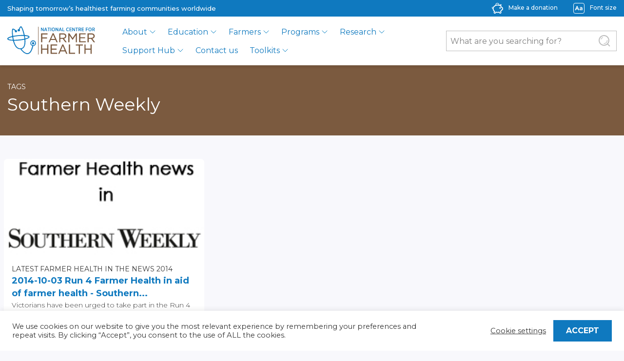

--- FILE ---
content_type: text/html; charset=UTF-8
request_url: https://farmerhealth.org.au/tag/southern-weekly
body_size: 162477
content:
<!DOCTYPE html>
<html lang="en-AU">
<head>
	<title>2014-10-03 Run 4 Farmer Health in aid of farmer health &#8211; Southern Weekly | National Centre for Farmer Health</title>
	<meta name="description" content="Victorians have been urged to take part in the Run 4 Farmer Health in Melbourne on October 12. The run aims to raise $20,000 for the National Centre for Farmer&hellip;" />

	<link rel="stylesheet" href="https://farmerhealth.org.au/wp-content/themes/farmerhealth/style.css">

	<meta name="viewport" content="width=device-width, initial-scale=1, shrink-to-fit=no">

	<link rel="icon" href="https://farmerhealth.org.au/wp-content/themes/farmerhealth/assets/images/logos/favicon@8x.png" sizes="any" />

	<meta name='robots' content='index, follow, max-image-preview:large, max-snippet:-1, max-video-preview:-1' />
<script>window._wca = window._wca || [];</script>

	<!-- This site is optimized with the Yoast SEO plugin v20.6 - https://yoast.com/wordpress/plugins/seo/ -->
	<link rel="canonical" href="https://farmerhealth.org.au/tag/southern-weekly" />
	<meta property="og:locale" content="en_US" />
	<meta property="og:type" content="article" />
	<meta property="og:title" content="Southern Weekly Archives - National Centre for Farmer Health" />
	<meta property="og:url" content="https://farmerhealth.org.au/tag/southern-weekly" />
	<meta property="og:site_name" content="National Centre for Farmer Health" />
	<meta name="twitter:card" content="summary_large_image" />
	<script type="application/ld+json" class="yoast-schema-graph">{"@context":"https://schema.org","@graph":[{"@type":"CollectionPage","@id":"https://farmerhealth.org.au/tag/southern-weekly","url":"https://farmerhealth.org.au/tag/southern-weekly","name":"Southern Weekly Archives - National Centre for Farmer Health","isPartOf":{"@id":"https://farmerhealth.org.au/#website"},"primaryImageOfPage":{"@id":"https://farmerhealth.org.au/tag/southern-weekly#primaryimage"},"image":{"@id":"https://farmerhealth.org.au/tag/southern-weekly#primaryimage"},"thumbnailUrl":"https://farmerhealth.org.au/wp-content/uploads/2014/10/southernWeekly.jpg","breadcrumb":{"@id":"https://farmerhealth.org.au/tag/southern-weekly#breadcrumb"},"inLanguage":"en-AU"},{"@type":"ImageObject","inLanguage":"en-AU","@id":"https://farmerhealth.org.au/tag/southern-weekly#primaryimage","url":"https://farmerhealth.org.au/wp-content/uploads/2014/10/southernWeekly.jpg","contentUrl":"https://farmerhealth.org.au/wp-content/uploads/2014/10/southernWeekly.jpg","width":230,"height":180,"caption":"Southern Weekly"},{"@type":"BreadcrumbList","@id":"https://farmerhealth.org.au/tag/southern-weekly#breadcrumb","itemListElement":[{"@type":"ListItem","position":1,"name":"Home","item":"https://farmerhealth.org.au/"},{"@type":"ListItem","position":2,"name":"Southern Weekly"}]},{"@type":"WebSite","@id":"https://farmerhealth.org.au/#website","url":"https://farmerhealth.org.au/","name":"National Centre for Farmer Health","description":"Shaping tomorrow’s healthiest farming communities worldwide","potentialAction":[{"@type":"SearchAction","target":{"@type":"EntryPoint","urlTemplate":"https://farmerhealth.org.au/?s={search_term_string}"},"query-input":"required name=search_term_string"}],"inLanguage":"en-AU"}]}</script>
	<!-- / Yoast SEO plugin. -->


<link rel='dns-prefetch' href='//translate.google.com' />
<link rel='dns-prefetch' href='//stats.wp.com' />
<link rel='dns-prefetch' href='//code.jquery.com' />
<link rel='dns-prefetch' href='//cdn.jsdelivr.net' />
<link rel='dns-prefetch' href='//stackpath.bootstrapcdn.com' />
<link rel='dns-prefetch' href='//fonts.googleapis.com' />
<link rel='dns-prefetch' href='//s.w.org' />
<link rel="alternate" type="application/rss+xml" title="National Centre for Farmer Health &raquo; Southern Weekly Tag Feed" href="https://farmerhealth.org.au/tag/southern-weekly/feed" />
		<!-- This site uses the Google Analytics by MonsterInsights plugin v9.8.0 - Using Analytics tracking - https://www.monsterinsights.com/ -->
							<script src="//www.googletagmanager.com/gtag/js?id=G-YTTDN8KBX8"  data-cfasync="false" data-wpfc-render="false" type="text/javascript" async></script>
			<script data-cfasync="false" data-wpfc-render="false" type="text/javascript">
				var mi_version = '9.8.0';
				var mi_track_user = true;
				var mi_no_track_reason = '';
								var MonsterInsightsDefaultLocations = {"page_location":"https:\/\/farmerhealth.org.au\/tag\/southern-weekly\/"};
								if ( typeof MonsterInsightsPrivacyGuardFilter === 'function' ) {
					var MonsterInsightsLocations = (typeof MonsterInsightsExcludeQuery === 'object') ? MonsterInsightsPrivacyGuardFilter( MonsterInsightsExcludeQuery ) : MonsterInsightsPrivacyGuardFilter( MonsterInsightsDefaultLocations );
				} else {
					var MonsterInsightsLocations = (typeof MonsterInsightsExcludeQuery === 'object') ? MonsterInsightsExcludeQuery : MonsterInsightsDefaultLocations;
				}

								var disableStrs = [
										'ga-disable-G-YTTDN8KBX8',
									];

				/* Function to detect opted out users */
				function __gtagTrackerIsOptedOut() {
					for (var index = 0; index < disableStrs.length; index++) {
						if (document.cookie.indexOf(disableStrs[index] + '=true') > -1) {
							return true;
						}
					}

					return false;
				}

				/* Disable tracking if the opt-out cookie exists. */
				if (__gtagTrackerIsOptedOut()) {
					for (var index = 0; index < disableStrs.length; index++) {
						window[disableStrs[index]] = true;
					}
				}

				/* Opt-out function */
				function __gtagTrackerOptout() {
					for (var index = 0; index < disableStrs.length; index++) {
						document.cookie = disableStrs[index] + '=true; expires=Thu, 31 Dec 2099 23:59:59 UTC; path=/';
						window[disableStrs[index]] = true;
					}
				}

				if ('undefined' === typeof gaOptout) {
					function gaOptout() {
						__gtagTrackerOptout();
					}
				}
								window.dataLayer = window.dataLayer || [];

				window.MonsterInsightsDualTracker = {
					helpers: {},
					trackers: {},
				};
				if (mi_track_user) {
					function __gtagDataLayer() {
						dataLayer.push(arguments);
					}

					function __gtagTracker(type, name, parameters) {
						if (!parameters) {
							parameters = {};
						}

						if (parameters.send_to) {
							__gtagDataLayer.apply(null, arguments);
							return;
						}

						if (type === 'event') {
														parameters.send_to = monsterinsights_frontend.v4_id;
							var hookName = name;
							if (typeof parameters['event_category'] !== 'undefined') {
								hookName = parameters['event_category'] + ':' + name;
							}

							if (typeof MonsterInsightsDualTracker.trackers[hookName] !== 'undefined') {
								MonsterInsightsDualTracker.trackers[hookName](parameters);
							} else {
								__gtagDataLayer('event', name, parameters);
							}
							
						} else {
							__gtagDataLayer.apply(null, arguments);
						}
					}

					__gtagTracker('js', new Date());
					__gtagTracker('set', {
						'developer_id.dZGIzZG': true,
											});
					if ( MonsterInsightsLocations.page_location ) {
						__gtagTracker('set', MonsterInsightsLocations);
					}
										__gtagTracker('config', 'G-YTTDN8KBX8', {"forceSSL":"true","link_attribution":"true"} );
										window.gtag = __gtagTracker;										(function () {
						/* https://developers.google.com/analytics/devguides/collection/analyticsjs/ */
						/* ga and __gaTracker compatibility shim. */
						var noopfn = function () {
							return null;
						};
						var newtracker = function () {
							return new Tracker();
						};
						var Tracker = function () {
							return null;
						};
						var p = Tracker.prototype;
						p.get = noopfn;
						p.set = noopfn;
						p.send = function () {
							var args = Array.prototype.slice.call(arguments);
							args.unshift('send');
							__gaTracker.apply(null, args);
						};
						var __gaTracker = function () {
							var len = arguments.length;
							if (len === 0) {
								return;
							}
							var f = arguments[len - 1];
							if (typeof f !== 'object' || f === null || typeof f.hitCallback !== 'function') {
								if ('send' === arguments[0]) {
									var hitConverted, hitObject = false, action;
									if ('event' === arguments[1]) {
										if ('undefined' !== typeof arguments[3]) {
											hitObject = {
												'eventAction': arguments[3],
												'eventCategory': arguments[2],
												'eventLabel': arguments[4],
												'value': arguments[5] ? arguments[5] : 1,
											}
										}
									}
									if ('pageview' === arguments[1]) {
										if ('undefined' !== typeof arguments[2]) {
											hitObject = {
												'eventAction': 'page_view',
												'page_path': arguments[2],
											}
										}
									}
									if (typeof arguments[2] === 'object') {
										hitObject = arguments[2];
									}
									if (typeof arguments[5] === 'object') {
										Object.assign(hitObject, arguments[5]);
									}
									if ('undefined' !== typeof arguments[1].hitType) {
										hitObject = arguments[1];
										if ('pageview' === hitObject.hitType) {
											hitObject.eventAction = 'page_view';
										}
									}
									if (hitObject) {
										action = 'timing' === arguments[1].hitType ? 'timing_complete' : hitObject.eventAction;
										hitConverted = mapArgs(hitObject);
										__gtagTracker('event', action, hitConverted);
									}
								}
								return;
							}

							function mapArgs(args) {
								var arg, hit = {};
								var gaMap = {
									'eventCategory': 'event_category',
									'eventAction': 'event_action',
									'eventLabel': 'event_label',
									'eventValue': 'event_value',
									'nonInteraction': 'non_interaction',
									'timingCategory': 'event_category',
									'timingVar': 'name',
									'timingValue': 'value',
									'timingLabel': 'event_label',
									'page': 'page_path',
									'location': 'page_location',
									'title': 'page_title',
									'referrer' : 'page_referrer',
								};
								for (arg in args) {
																		if (!(!args.hasOwnProperty(arg) || !gaMap.hasOwnProperty(arg))) {
										hit[gaMap[arg]] = args[arg];
									} else {
										hit[arg] = args[arg];
									}
								}
								return hit;
							}

							try {
								f.hitCallback();
							} catch (ex) {
							}
						};
						__gaTracker.create = newtracker;
						__gaTracker.getByName = newtracker;
						__gaTracker.getAll = function () {
							return [];
						};
						__gaTracker.remove = noopfn;
						__gaTracker.loaded = true;
						window['__gaTracker'] = __gaTracker;
					})();
									} else {
										console.log("");
					(function () {
						function __gtagTracker() {
							return null;
						}

						window['__gtagTracker'] = __gtagTracker;
						window['gtag'] = __gtagTracker;
					})();
									}
			</script>
			
							<!-- / Google Analytics by MonsterInsights -->
		<script type="text/javascript">
window._wpemojiSettings = {"baseUrl":"https:\/\/s.w.org\/images\/core\/emoji\/14.0.0\/72x72\/","ext":".png","svgUrl":"https:\/\/s.w.org\/images\/core\/emoji\/14.0.0\/svg\/","svgExt":".svg","source":{"concatemoji":"https:\/\/farmerhealth.org.au\/wp-includes\/js\/wp-emoji-release.min.js?ver=2a3fec65c26dde883e76c4b4824786c0"}};
/*! This file is auto-generated */
!function(e,a,t){var n,r,o,i=a.createElement("canvas"),p=i.getContext&&i.getContext("2d");function s(e,t){var a=String.fromCharCode,e=(p.clearRect(0,0,i.width,i.height),p.fillText(a.apply(this,e),0,0),i.toDataURL());return p.clearRect(0,0,i.width,i.height),p.fillText(a.apply(this,t),0,0),e===i.toDataURL()}function c(e){var t=a.createElement("script");t.src=e,t.defer=t.type="text/javascript",a.getElementsByTagName("head")[0].appendChild(t)}for(o=Array("flag","emoji"),t.supports={everything:!0,everythingExceptFlag:!0},r=0;r<o.length;r++)t.supports[o[r]]=function(e){if(!p||!p.fillText)return!1;switch(p.textBaseline="top",p.font="600 32px Arial",e){case"flag":return s([127987,65039,8205,9895,65039],[127987,65039,8203,9895,65039])?!1:!s([55356,56826,55356,56819],[55356,56826,8203,55356,56819])&&!s([55356,57332,56128,56423,56128,56418,56128,56421,56128,56430,56128,56423,56128,56447],[55356,57332,8203,56128,56423,8203,56128,56418,8203,56128,56421,8203,56128,56430,8203,56128,56423,8203,56128,56447]);case"emoji":return!s([129777,127995,8205,129778,127999],[129777,127995,8203,129778,127999])}return!1}(o[r]),t.supports.everything=t.supports.everything&&t.supports[o[r]],"flag"!==o[r]&&(t.supports.everythingExceptFlag=t.supports.everythingExceptFlag&&t.supports[o[r]]);t.supports.everythingExceptFlag=t.supports.everythingExceptFlag&&!t.supports.flag,t.DOMReady=!1,t.readyCallback=function(){t.DOMReady=!0},t.supports.everything||(n=function(){t.readyCallback()},a.addEventListener?(a.addEventListener("DOMContentLoaded",n,!1),e.addEventListener("load",n,!1)):(e.attachEvent("onload",n),a.attachEvent("onreadystatechange",function(){"complete"===a.readyState&&t.readyCallback()})),(e=t.source||{}).concatemoji?c(e.concatemoji):e.wpemoji&&e.twemoji&&(c(e.twemoji),c(e.wpemoji)))}(window,document,window._wpemojiSettings);
</script>
<style type="text/css">
img.wp-smiley,
img.emoji {
	display: inline !important;
	border: none !important;
	box-shadow: none !important;
	height: 1em !important;
	width: 1em !important;
	margin: 0 0.07em !important;
	vertical-align: -0.1em !important;
	background: none !important;
	padding: 0 !important;
}
</style>
	<link rel='stylesheet' id='wp-block-library-css'  href='https://farmerhealth.org.au/wp-includes/css/dist/block-library/style.min.css?ver=2a3fec65c26dde883e76c4b4824786c0' type='text/css' media='all' />
<style id='wp-block-library-inline-css' type='text/css'>
.has-text-align-justify{text-align:justify;}
</style>
<style id='safe-svg-svg-icon-style-inline-css' type='text/css'>
.safe-svg-cover{text-align:center}.safe-svg-cover .safe-svg-inside{display:inline-block;max-width:100%}.safe-svg-cover svg{height:100%;max-height:100%;max-width:100%;width:100%}

</style>
<link rel='stylesheet' id='mediaelement-css'  href='https://farmerhealth.org.au/wp-includes/js/mediaelement/mediaelementplayer-legacy.min.css?ver=4.2.16' type='text/css' media='all' />
<link rel='stylesheet' id='wp-mediaelement-css'  href='https://farmerhealth.org.au/wp-includes/js/mediaelement/wp-mediaelement.min.css?ver=2a3fec65c26dde883e76c4b4824786c0' type='text/css' media='all' />
<link rel='stylesheet' id='wc-blocks-vendors-style-css'  href='https://farmerhealth.org.au/wp-content/plugins/woocommerce/packages/woocommerce-blocks/build/wc-blocks-vendors-style.css?ver=10.0.6' type='text/css' media='all' />
<link rel='stylesheet' id='wc-blocks-style-css'  href='https://farmerhealth.org.au/wp-content/plugins/woocommerce/packages/woocommerce-blocks/build/wc-blocks-style.css?ver=10.0.6' type='text/css' media='all' />
<style id='global-styles-inline-css' type='text/css'>
body{--wp--preset--color--black: #000000;--wp--preset--color--cyan-bluish-gray: #abb8c3;--wp--preset--color--white: #ffffff;--wp--preset--color--pale-pink: #f78da7;--wp--preset--color--vivid-red: #cf2e2e;--wp--preset--color--luminous-vivid-orange: #ff6900;--wp--preset--color--luminous-vivid-amber: #fcb900;--wp--preset--color--light-green-cyan: #7bdcb5;--wp--preset--color--vivid-green-cyan: #00d084;--wp--preset--color--pale-cyan-blue: #8ed1fc;--wp--preset--color--vivid-cyan-blue: #0693e3;--wp--preset--color--vivid-purple: #9b51e0;--wp--preset--gradient--vivid-cyan-blue-to-vivid-purple: linear-gradient(135deg,rgba(6,147,227,1) 0%,rgb(155,81,224) 100%);--wp--preset--gradient--light-green-cyan-to-vivid-green-cyan: linear-gradient(135deg,rgb(122,220,180) 0%,rgb(0,208,130) 100%);--wp--preset--gradient--luminous-vivid-amber-to-luminous-vivid-orange: linear-gradient(135deg,rgba(252,185,0,1) 0%,rgba(255,105,0,1) 100%);--wp--preset--gradient--luminous-vivid-orange-to-vivid-red: linear-gradient(135deg,rgba(255,105,0,1) 0%,rgb(207,46,46) 100%);--wp--preset--gradient--very-light-gray-to-cyan-bluish-gray: linear-gradient(135deg,rgb(238,238,238) 0%,rgb(169,184,195) 100%);--wp--preset--gradient--cool-to-warm-spectrum: linear-gradient(135deg,rgb(74,234,220) 0%,rgb(151,120,209) 20%,rgb(207,42,186) 40%,rgb(238,44,130) 60%,rgb(251,105,98) 80%,rgb(254,248,76) 100%);--wp--preset--gradient--blush-light-purple: linear-gradient(135deg,rgb(255,206,236) 0%,rgb(152,150,240) 100%);--wp--preset--gradient--blush-bordeaux: linear-gradient(135deg,rgb(254,205,165) 0%,rgb(254,45,45) 50%,rgb(107,0,62) 100%);--wp--preset--gradient--luminous-dusk: linear-gradient(135deg,rgb(255,203,112) 0%,rgb(199,81,192) 50%,rgb(65,88,208) 100%);--wp--preset--gradient--pale-ocean: linear-gradient(135deg,rgb(255,245,203) 0%,rgb(182,227,212) 50%,rgb(51,167,181) 100%);--wp--preset--gradient--electric-grass: linear-gradient(135deg,rgb(202,248,128) 0%,rgb(113,206,126) 100%);--wp--preset--gradient--midnight: linear-gradient(135deg,rgb(2,3,129) 0%,rgb(40,116,252) 100%);--wp--preset--duotone--dark-grayscale: url('#wp-duotone-dark-grayscale');--wp--preset--duotone--grayscale: url('#wp-duotone-grayscale');--wp--preset--duotone--purple-yellow: url('#wp-duotone-purple-yellow');--wp--preset--duotone--blue-red: url('#wp-duotone-blue-red');--wp--preset--duotone--midnight: url('#wp-duotone-midnight');--wp--preset--duotone--magenta-yellow: url('#wp-duotone-magenta-yellow');--wp--preset--duotone--purple-green: url('#wp-duotone-purple-green');--wp--preset--duotone--blue-orange: url('#wp-duotone-blue-orange');--wp--preset--font-size--small: 13px;--wp--preset--font-size--medium: 20px;--wp--preset--font-size--large: 36px;--wp--preset--font-size--x-large: 42px;}.has-black-color{color: var(--wp--preset--color--black) !important;}.has-cyan-bluish-gray-color{color: var(--wp--preset--color--cyan-bluish-gray) !important;}.has-white-color{color: var(--wp--preset--color--white) !important;}.has-pale-pink-color{color: var(--wp--preset--color--pale-pink) !important;}.has-vivid-red-color{color: var(--wp--preset--color--vivid-red) !important;}.has-luminous-vivid-orange-color{color: var(--wp--preset--color--luminous-vivid-orange) !important;}.has-luminous-vivid-amber-color{color: var(--wp--preset--color--luminous-vivid-amber) !important;}.has-light-green-cyan-color{color: var(--wp--preset--color--light-green-cyan) !important;}.has-vivid-green-cyan-color{color: var(--wp--preset--color--vivid-green-cyan) !important;}.has-pale-cyan-blue-color{color: var(--wp--preset--color--pale-cyan-blue) !important;}.has-vivid-cyan-blue-color{color: var(--wp--preset--color--vivid-cyan-blue) !important;}.has-vivid-purple-color{color: var(--wp--preset--color--vivid-purple) !important;}.has-black-background-color{background-color: var(--wp--preset--color--black) !important;}.has-cyan-bluish-gray-background-color{background-color: var(--wp--preset--color--cyan-bluish-gray) !important;}.has-white-background-color{background-color: var(--wp--preset--color--white) !important;}.has-pale-pink-background-color{background-color: var(--wp--preset--color--pale-pink) !important;}.has-vivid-red-background-color{background-color: var(--wp--preset--color--vivid-red) !important;}.has-luminous-vivid-orange-background-color{background-color: var(--wp--preset--color--luminous-vivid-orange) !important;}.has-luminous-vivid-amber-background-color{background-color: var(--wp--preset--color--luminous-vivid-amber) !important;}.has-light-green-cyan-background-color{background-color: var(--wp--preset--color--light-green-cyan) !important;}.has-vivid-green-cyan-background-color{background-color: var(--wp--preset--color--vivid-green-cyan) !important;}.has-pale-cyan-blue-background-color{background-color: var(--wp--preset--color--pale-cyan-blue) !important;}.has-vivid-cyan-blue-background-color{background-color: var(--wp--preset--color--vivid-cyan-blue) !important;}.has-vivid-purple-background-color{background-color: var(--wp--preset--color--vivid-purple) !important;}.has-black-border-color{border-color: var(--wp--preset--color--black) !important;}.has-cyan-bluish-gray-border-color{border-color: var(--wp--preset--color--cyan-bluish-gray) !important;}.has-white-border-color{border-color: var(--wp--preset--color--white) !important;}.has-pale-pink-border-color{border-color: var(--wp--preset--color--pale-pink) !important;}.has-vivid-red-border-color{border-color: var(--wp--preset--color--vivid-red) !important;}.has-luminous-vivid-orange-border-color{border-color: var(--wp--preset--color--luminous-vivid-orange) !important;}.has-luminous-vivid-amber-border-color{border-color: var(--wp--preset--color--luminous-vivid-amber) !important;}.has-light-green-cyan-border-color{border-color: var(--wp--preset--color--light-green-cyan) !important;}.has-vivid-green-cyan-border-color{border-color: var(--wp--preset--color--vivid-green-cyan) !important;}.has-pale-cyan-blue-border-color{border-color: var(--wp--preset--color--pale-cyan-blue) !important;}.has-vivid-cyan-blue-border-color{border-color: var(--wp--preset--color--vivid-cyan-blue) !important;}.has-vivid-purple-border-color{border-color: var(--wp--preset--color--vivid-purple) !important;}.has-vivid-cyan-blue-to-vivid-purple-gradient-background{background: var(--wp--preset--gradient--vivid-cyan-blue-to-vivid-purple) !important;}.has-light-green-cyan-to-vivid-green-cyan-gradient-background{background: var(--wp--preset--gradient--light-green-cyan-to-vivid-green-cyan) !important;}.has-luminous-vivid-amber-to-luminous-vivid-orange-gradient-background{background: var(--wp--preset--gradient--luminous-vivid-amber-to-luminous-vivid-orange) !important;}.has-luminous-vivid-orange-to-vivid-red-gradient-background{background: var(--wp--preset--gradient--luminous-vivid-orange-to-vivid-red) !important;}.has-very-light-gray-to-cyan-bluish-gray-gradient-background{background: var(--wp--preset--gradient--very-light-gray-to-cyan-bluish-gray) !important;}.has-cool-to-warm-spectrum-gradient-background{background: var(--wp--preset--gradient--cool-to-warm-spectrum) !important;}.has-blush-light-purple-gradient-background{background: var(--wp--preset--gradient--blush-light-purple) !important;}.has-blush-bordeaux-gradient-background{background: var(--wp--preset--gradient--blush-bordeaux) !important;}.has-luminous-dusk-gradient-background{background: var(--wp--preset--gradient--luminous-dusk) !important;}.has-pale-ocean-gradient-background{background: var(--wp--preset--gradient--pale-ocean) !important;}.has-electric-grass-gradient-background{background: var(--wp--preset--gradient--electric-grass) !important;}.has-midnight-gradient-background{background: var(--wp--preset--gradient--midnight) !important;}.has-small-font-size{font-size: var(--wp--preset--font-size--small) !important;}.has-medium-font-size{font-size: var(--wp--preset--font-size--medium) !important;}.has-large-font-size{font-size: var(--wp--preset--font-size--large) !important;}.has-x-large-font-size{font-size: var(--wp--preset--font-size--x-large) !important;}
</style>
<link rel='stylesheet' id='amazonpolly-css'  href='https://farmerhealth.org.au/wp-content/plugins/amazon-polly/public/css/amazonpolly-public.css?ver=1.0.0' type='text/css' media='all' />
<link rel='stylesheet' id='cookie-law-info-css'  href='https://farmerhealth.org.au/wp-content/plugins/cookie-law-info/legacy/public/css/cookie-law-info-public.css?ver=3.3.9.1' type='text/css' media='all' />
<link rel='stylesheet' id='cookie-law-info-gdpr-css'  href='https://farmerhealth.org.au/wp-content/plugins/cookie-law-info/legacy/public/css/cookie-law-info-gdpr.css?ver=3.3.9.1' type='text/css' media='all' />
<link rel='stylesheet' id='google-language-translator-css'  href='https://farmerhealth.org.au/wp-content/plugins/google-language-translator/css/style.css?ver=6.0.20' type='text/css' media='' />
<link rel='stylesheet' id='glt-toolbar-styles-css'  href='https://farmerhealth.org.au/wp-content/plugins/google-language-translator/css/toolbar.css?ver=6.0.20' type='text/css' media='' />
<link rel='stylesheet' id='woocommerce-layout-css'  href='https://farmerhealth.org.au/wp-content/plugins/woocommerce/assets/css/woocommerce-layout.css?ver=7.7.2' type='text/css' media='all' />
<style id='woocommerce-layout-inline-css' type='text/css'>

	.infinite-scroll .woocommerce-pagination {
		display: none;
	}
</style>
<link rel='stylesheet' id='woocommerce-smallscreen-css'  href='https://farmerhealth.org.au/wp-content/plugins/woocommerce/assets/css/woocommerce-smallscreen.css?ver=7.7.2' type='text/css' media='only screen and (max-width: 768px)' />
<link rel='stylesheet' id='woocommerce-general-css'  href='https://farmerhealth.org.au/wp-content/plugins/woocommerce/assets/css/woocommerce.css?ver=7.7.2' type='text/css' media='all' />
<style id='woocommerce-inline-inline-css' type='text/css'>
.woocommerce form .form-row .required { visibility: visible; }
</style>
<link rel='stylesheet' id='montserrat_css-css'  href='https://fonts.googleapis.com/css2?family=Montserrat%3Awght%40300%3B400%3B500%3B600%3B700%3B800&#038;display=swap&#038;ver=1.0' type='text/css' media='all' />
<link rel='stylesheet' id='bootstrap_css-css'  href='https://stackpath.bootstrapcdn.com/bootstrap/4.5.0/css/bootstrap.min.css?ver=4.5.0' type='text/css' media='all' />
<link rel='stylesheet' id='main_css-css'  href='https://farmerhealth.org.au/wp-content/themes/farmerhealth/css/main.min.css?ver=1.0' type='text/css' media='all' />
<link rel='stylesheet' id='jetpack_css-css'  href='https://farmerhealth.org.au/wp-content/plugins/jetpack/css/jetpack.css?ver=11.9.2' type='text/css' media='all' />
<script type='text/javascript' src='https://farmerhealth.org.au/wp-includes/js/dist/vendor/lodash.min.js?ver=4.17.19' id='lodash-js'></script>
<script type='text/javascript' id='lodash-js-after'>
window.lodash = _.noConflict();
</script>
<script type='text/javascript' src='https://farmerhealth.org.au/wp-includes/js/dist/vendor/regenerator-runtime.min.js?ver=0.13.9' id='regenerator-runtime-js'></script>
<script type='text/javascript' src='https://farmerhealth.org.au/wp-includes/js/dist/vendor/wp-polyfill.min.js?ver=3.15.0' id='wp-polyfill-js'></script>
<script type='text/javascript' src='https://farmerhealth.org.au/wp-includes/js/dist/autop.min.js?ver=21d1d6c005241b908b592f52ad684a28' id='wp-autop-js'></script>
<script type='text/javascript' src='https://farmerhealth.org.au/wp-includes/js/dist/blob.min.js?ver=87cf2365cd719a6954f1e2bb8bcc692a' id='wp-blob-js'></script>
<script type='text/javascript' src='https://farmerhealth.org.au/wp-includes/js/dist/block-serialization-default-parser.min.js?ver=8ee151736a1e51db2bafbb61ddd60634' id='wp-block-serialization-default-parser-js'></script>
<script type='text/javascript' src='https://farmerhealth.org.au/wp-includes/js/dist/vendor/react.min.js?ver=17.0.1' id='react-js'></script>
<script type='text/javascript' src='https://farmerhealth.org.au/wp-includes/js/dist/hooks.min.js?ver=c6d64f2cb8f5c6bb49caca37f8828ce3' id='wp-hooks-js'></script>
<script type='text/javascript' src='https://farmerhealth.org.au/wp-includes/js/dist/deprecated.min.js?ver=96593d5d272d008fbcb6912fa0b86778' id='wp-deprecated-js'></script>
<script type='text/javascript' src='https://farmerhealth.org.au/wp-includes/js/dist/dom.min.js?ver=3c10edc1abf3fbbc79f17fd7d1d332eb' id='wp-dom-js'></script>
<script type='text/javascript' src='https://farmerhealth.org.au/wp-includes/js/dist/vendor/react-dom.min.js?ver=17.0.1' id='react-dom-js'></script>
<script type='text/javascript' src='https://farmerhealth.org.au/wp-includes/js/dist/escape-html.min.js?ver=00a5735837e9efe13da1d979f16a7105' id='wp-escape-html-js'></script>
<script type='text/javascript' src='https://farmerhealth.org.au/wp-includes/js/dist/element.min.js?ver=3dfdc75a0abf30f057df44e9a39abe5b' id='wp-element-js'></script>
<script type='text/javascript' src='https://farmerhealth.org.au/wp-includes/js/dist/is-shallow-equal.min.js?ver=649feec00389556f8015a6b97efc1cb1' id='wp-is-shallow-equal-js'></script>
<script type='text/javascript' src='https://farmerhealth.org.au/wp-includes/js/dist/i18n.min.js?ver=ebee46757c6a411e38fd079a7ac71d94' id='wp-i18n-js'></script>
<script type='text/javascript' id='wp-i18n-js-after'>
wp.i18n.setLocaleData( { 'text direction\u0004ltr': [ 'ltr' ] } );
</script>
<script type='text/javascript' id='wp-keycodes-js-translations'>
( function( domain, translations ) {
	var localeData = translations.locale_data[ domain ] || translations.locale_data.messages;
	localeData[""].domain = domain;
	wp.i18n.setLocaleData( localeData, domain );
} )( "default", {"translation-revision-date":"2022-11-30 10:35:29+0000","generator":"GlotPress\/4.0.0-beta.2","domain":"messages","locale_data":{"messages":{"":{"domain":"messages","plural-forms":"nplurals=2; plural=n != 1;","lang":"en_AU"},"Backtick":["Backtick"],"Period":["Period"],"Comma":["Comma"]}},"comment":{"reference":"wp-includes\/js\/dist\/keycodes.js"}} );
</script>
<script type='text/javascript' src='https://farmerhealth.org.au/wp-includes/js/dist/keycodes.min.js?ver=84a0e6bbcf0b9e1ea0184c3f2bf28022' id='wp-keycodes-js'></script>
<script type='text/javascript' src='https://farmerhealth.org.au/wp-includes/js/dist/priority-queue.min.js?ver=efad6460ae6b28406d39866cb10731e0' id='wp-priority-queue-js'></script>
<script type='text/javascript' src='https://farmerhealth.org.au/wp-includes/js/dist/compose.min.js?ver=e52c48958a19b766c6a9d28c02d53575' id='wp-compose-js'></script>
<script type='text/javascript' src='https://farmerhealth.org.au/wp-includes/js/dist/redux-routine.min.js?ver=2eb6a5f6aade771228f8b17b70260a17' id='wp-redux-routine-js'></script>
<script type='text/javascript' src='https://farmerhealth.org.au/wp-includes/js/dist/data.min.js?ver=f00f0b446f3f24f5aac2f66ac3d32ce4' id='wp-data-js'></script>
<script type='text/javascript' id='wp-data-js-after'>
( function() {
	var userId = 0;
	var storageKey = "WP_DATA_USER_" + userId;
	wp.data
		.use( wp.data.plugins.persistence, { storageKey: storageKey } );
	wp.data.plugins.persistence.__unstableMigrate( { storageKey: storageKey } );
} )();
</script>
<script type='text/javascript' src='https://farmerhealth.org.au/wp-includes/js/dist/html-entities.min.js?ver=c6385fb7cd9fdada1cf8892a545f8a26' id='wp-html-entities-js'></script>
<script type='text/javascript' src='https://farmerhealth.org.au/wp-includes/js/dist/shortcode.min.js?ver=d6964e945049b6190adc8770cda168c4' id='wp-shortcode-js'></script>
<script type='text/javascript' id='wp-blocks-js-translations'>
( function( domain, translations ) {
	var localeData = translations.locale_data[ domain ] || translations.locale_data.messages;
	localeData[""].domain = domain;
	wp.i18n.setLocaleData( localeData, domain );
} )( "default", {"translation-revision-date":"2022-11-30 10:35:29+0000","generator":"GlotPress\/4.0.0-beta.2","domain":"messages","locale_data":{"messages":{"":{"domain":"messages","plural-forms":"nplurals=2; plural=n != 1;","lang":"en_AU"},"%s Block":["%s Block"],"%1$s Block. %2$s":["%1$s Block. %2$s"],"%1$s Block. Column %2$d":["%1$s Block. Column %2$d"],"%1$s Block. Column %2$d. %3$s":["%1$s Block. Column %2$d. %3$s"],"%1$s Block. Row %2$d":["%1$s Block. Row %2$d"],"%1$s Block. Row %2$d. %3$s":["%1$s Block. Row %2$d. %3$s"],"Embeds":["Embeds"],"Design":["Design"],"Reusable blocks":["Reusable blocks"],"Text":["Text"],"Theme":["Theme"],"Media":["Media"],"Widgets":["Widgets"]}},"comment":{"reference":"wp-includes\/js\/dist\/blocks.js"}} );
</script>
<script type='text/javascript' src='https://farmerhealth.org.au/wp-includes/js/dist/blocks.min.js?ver=9bd25387a02afaadaf750b5360b2ce52' id='wp-blocks-js'></script>
<script type='text/javascript' src='https://farmerhealth.org.au/wp-includes/js/dist/dom-ready.min.js?ver=d996b53411d1533a84951212ab6ac4ff' id='wp-dom-ready-js'></script>
<script type='text/javascript' id='wp-a11y-js-translations'>
( function( domain, translations ) {
	var localeData = translations.locale_data[ domain ] || translations.locale_data.messages;
	localeData[""].domain = domain;
	wp.i18n.setLocaleData( localeData, domain );
} )( "default", {"translation-revision-date":"2022-11-30 10:35:29+0000","generator":"GlotPress\/4.0.0-beta.2","domain":"messages","locale_data":{"messages":{"":{"domain":"messages","plural-forms":"nplurals=2; plural=n != 1;","lang":"en_AU"},"Notifications":["Notifications"]}},"comment":{"reference":"wp-includes\/js\/dist\/a11y.js"}} );
</script>
<script type='text/javascript' src='https://farmerhealth.org.au/wp-includes/js/dist/a11y.min.js?ver=a38319d7ba46c6e60f7f9d4c371222c5' id='wp-a11y-js'></script>
<script type='text/javascript' src='https://farmerhealth.org.au/wp-includes/js/dist/url.min.js?ver=16385e4d69da65c7283790971de6b297' id='wp-url-js'></script>
<script type='text/javascript' id='wp-api-fetch-js-translations'>
( function( domain, translations ) {
	var localeData = translations.locale_data[ domain ] || translations.locale_data.messages;
	localeData[""].domain = domain;
	wp.i18n.setLocaleData( localeData, domain );
} )( "default", {"translation-revision-date":"2022-11-30 10:35:29+0000","generator":"GlotPress\/4.0.0-beta.2","domain":"messages","locale_data":{"messages":{"":{"domain":"messages","plural-forms":"nplurals=2; plural=n != 1;","lang":"en_AU"},"You are probably offline.":["You are probably offline."],"Media upload failed. If this is a photo or a large image, please scale it down and try again.":["Media upload failed. If this is a photo or a large image, please scale it down and try again."],"An unknown error occurred.":["An unknown error occurred."],"The response is not a valid JSON response.":["The response is not a valid JSON response."]}},"comment":{"reference":"wp-includes\/js\/dist\/api-fetch.js"}} );
</script>
<script type='text/javascript' src='https://farmerhealth.org.au/wp-includes/js/dist/api-fetch.min.js?ver=63050163caffa6aac54e9ebf21fe0472' id='wp-api-fetch-js'></script>
<script type='text/javascript' id='wp-api-fetch-js-after'>
wp.apiFetch.use( wp.apiFetch.createRootURLMiddleware( "https://farmerhealth.org.au/wp-json/" ) );
wp.apiFetch.nonceMiddleware = wp.apiFetch.createNonceMiddleware( "b9cfc72fe7" );
wp.apiFetch.use( wp.apiFetch.nonceMiddleware );
wp.apiFetch.use( wp.apiFetch.mediaUploadMiddleware );
wp.apiFetch.nonceEndpoint = "https://farmerhealth.org.au/wp-admin/admin-ajax.php?action=rest-nonce";
</script>
<script type='text/javascript' src='https://farmerhealth.org.au/wp-includes/js/dist/vendor/moment.min.js?ver=2.29.4' id='moment-js'></script>
<script type='text/javascript' id='moment-js-after'>
moment.updateLocale( 'en_AU', {"months":["January","February","March","April","May","June","July","August","September","October","November","December"],"monthsShort":["Jan","Feb","Mar","Apr","May","Jun","Jul","Aug","Sep","Oct","Nov","Dec"],"weekdays":["Sunday","Monday","Tuesday","Wednesday","Thursday","Friday","Saturday"],"weekdaysShort":["Sun","Mon","Tue","Wed","Thu","Fri","Sat"],"week":{"dow":1},"longDateFormat":{"LT":"g:i a","LTS":null,"L":null,"LL":"F j, Y","LLL":"j F Y g:i a","LLLL":null}} );
</script>
<script type='text/javascript' src='https://farmerhealth.org.au/wp-includes/js/dist/date.min.js?ver=e923a564a0407e0c2ffcbd348817ca86' id='wp-date-js'></script>
<script type='text/javascript' id='wp-date-js-after'>
wp.date.setSettings( {"l10n":{"locale":"en_AU","months":["January","February","March","April","May","June","July","August","September","October","November","December"],"monthsShort":["Jan","Feb","Mar","Apr","May","Jun","Jul","Aug","Sep","Oct","Nov","Dec"],"weekdays":["Sunday","Monday","Tuesday","Wednesday","Thursday","Friday","Saturday"],"weekdaysShort":["Sun","Mon","Tue","Wed","Thu","Fri","Sat"],"meridiem":{"am":"am","pm":"pm","AM":"AM","PM":"PM"},"relative":{"future":"%s from now","past":"%s ago"}},"formats":{"time":"g:i a","date":"F j, Y","datetime":"j F Y g:i a","datetimeAbbreviated":"M j, Y g:i a"},"timezone":{"offset":11,"string":"Australia\/Melbourne","abbr":"AEDT"}} );
</script>
<script type='text/javascript' src='https://farmerhealth.org.au/wp-includes/js/dist/primitives.min.js?ver=cadf5cfaabdb15c8c8fc440547afe919' id='wp-primitives-js'></script>
<script type='text/javascript' id='wp-rich-text-js-translations'>
( function( domain, translations ) {
	var localeData = translations.locale_data[ domain ] || translations.locale_data.messages;
	localeData[""].domain = domain;
	wp.i18n.setLocaleData( localeData, domain );
} )( "default", {"translation-revision-date":"2022-11-30 10:35:29+0000","generator":"GlotPress\/4.0.0-beta.2","domain":"messages","locale_data":{"messages":{"":{"domain":"messages","plural-forms":"nplurals=2; plural=n != 1;","lang":"en_AU"},"%s applied.":["%s applied."],"%s removed.":["%s removed."]}},"comment":{"reference":"wp-includes\/js\/dist\/rich-text.js"}} );
</script>
<script type='text/javascript' src='https://farmerhealth.org.au/wp-includes/js/dist/rich-text.min.js?ver=e7d57502b62ec4756783a0cd79238841' id='wp-rich-text-js'></script>
<script type='text/javascript' src='https://farmerhealth.org.au/wp-includes/js/dist/warning.min.js?ver=b9190af8fc6a3a48c580473c6f337b88' id='wp-warning-js'></script>
<script type='text/javascript' id='wp-components-js-translations'>
( function( domain, translations ) {
	var localeData = translations.locale_data[ domain ] || translations.locale_data.messages;
	localeData[""].domain = domain;
	wp.i18n.setLocaleData( localeData, domain );
} )( "default", {"translation-revision-date":"2022-11-30 10:35:29+0000","generator":"GlotPress\/4.0.0-beta.2","domain":"messages","locale_data":{"messages":{"":{"domain":"messages","plural-forms":"nplurals=2; plural=n != 1;","lang":"en_AU"},"Reset all":["Reset all"],"Button label to reveal tool panel options\u0004View options":["View options"],"Button label to reveal tool panel options\u0004View and add options":["View and add options"],"Show %s":["Show %s"],"Hide and reset %s":["Hide and reset %s"],"Reset %s":["Reset %s"],"Category":["Category"],"Dismiss this notice":["Dismiss this notice"],"Search in %s":["Search in %s"],"Search %s":["Search %s"],"Reset search":["Reset search"],"Close search":["Close search"],"Finish":["Finish"],"Page %1$d of %2$d":["Page %1$d of %2$d"],"Guide controls":["Guide controls"],"Invalid item":["Invalid item"],"Remove item":["Remove item"],"Item removed.":["Item removed."],"Item added.":["Item added."],"Separate with commas or the Enter key.":["Separate with commas or the Enter key."],"Separate with commas, spaces, or the Enter key.":["Separate with commas, spaces, or the Enter key."],"Add item":["Add item"],"%1$s (%2$s of %3$s)":["%1$s (%2$s of %3$s)"],"Set custom size":["Set custom size"],"Use size preset":["Use size preset"],"Currently selected font size: %s":["Currently selected font size: %s"],"Media preview":["Media preview"],"Highlights":["Highlights"],"Shadows":["Shadows"],"Duotone: %s":["Duotone: %s"],"Duotone code: %s":["Duotone code: %s"],"Size of a UI element\u0004Extra Large":["Extra Large"],"Size of a UI element\u0004Large":["Large"],"Size of a UI element\u0004Medium":["Medium"],"Size of a UI element\u0004Small":["Small"],"Size of a UI element\u0004None":["None"],"Calendar Help":["Calendar Help"],"Go to the first (Home) or last (End) day of a week.":["Go to the first (Home) or last (End) day of a week."],"Home\/End":["Home\/End"],"Home and End":["Home and End"],"Move backward (PgUp) or forward (PgDn) by one month.":["Move backward (PgUp) or forward (PgDn) by one month."],"PgUp\/PgDn":["PgUp\/PgDn"],"Page Up and Page Down":["Page Up and Page Down"],"Move backward (up) or forward (down) by one week.":["Move backward (up) or forward (down) by one week."],"Up and Down Arrows":["Up and Down Arrows"],"Move backward (left) or forward (right) by one day.":["Move backward (left) or forward (right) by one day."],"Left and Right Arrows":["Left and Right Arrows"],"Select the date in focus.":["Select the date in focus."],"keyboard button\u0004Enter":["Enter"],"Navigating with a keyboard":["Navigating with a keyboard"],"Click the desired day to select it.":["Click the desired day to select it."],"Click the right or left arrows to select other months in the past or the future.":["Click the right or left arrows to select other months in the past or the future."],"Click to Select":["Click to Select"],"Minutes":["Minutes"],"Hours":["Hours"],"Coordinated Universal Time":["Coordinated Universal Time"],"%1$s. There is %2$d event.":["%1$s. There is %2$d event.","%1$s. There are %2$d events."],"Currently selected: %s":["Currently selected: %s"],"No selection":["No selection"],"Reset colors":["Reset colours"],"Reset gradient":["Reset gradient"],"Remove all colors":["Remove all colours"],"Remove all gradients":["Remove all gradients"],"Edit colors":["Edit colours"],"Edit gradients":["Edit gradients"],"Color options":["Colour options"],"Gradient options":["Gradient options"],"Add color":["Add colour"],"Add gradient":["Add gradient"],"Remove color":["Remove colour"],"Color name":["Colour name"],"Gradient name":["Gradient name"],"Color %s ":["Colour %s "],"Gradient: %s":["Gradient: %s"],"Gradient code: %s":["Gradient code: %s"],"Type":["Type"],"Radial":["Radial"],"Linear":["Linear"],"Remove Control Point":["Remove Control Point"],"Use your left or right arrow keys or drag and drop with the mouse to change the gradient position. Press the button to change the color or remove the control point.":["Use your left or right arrow keys or drag and drop with the mouse to change the gradient position. Press the button to change the colour or remove the control point."],"Gradient control point at position %1$s%% with color code %2$s.":["Gradient control point at position %1$s%% with colour code %2$s."],"Box Control":["Box Control"],"Link Sides":["Link Sides"],"Unlink Sides":["Unlink Sides"],"Horizontal":["Horizontal"],"Vertical":["Vertical"],"Bottom border":["Bottom border"],"Right border":["Right border"],"Left border":["Left border"],"Top border":["Top border"],"Select unit":["Select unit"],"Reset to default":["Reset to default"],"Close border color":["Close border colour"],"Border color picker.":["Border colour picker."],"Border color and style picker.":["Border colour and style picker."],"Points (pt)":["Points (pt)"],"Picas (pc)":["Picas (pc)"],"Inches (in)":["Inches (in)"],"Millimeters (mm)":["Millimetres (mm)"],"Centimeters (cm)":["Centimetres (cm)"],"x-height of the font (ex)":["x-height of the font (ex)"],"Width of the zero (0) character (ch)":["Width of the zero (0) character (ch)"],"Viewport largest dimension (vmax)":["Viewport largest dimension (vmax)"],"Viewport smallest dimension (vmin)":["Viewport smallest dimension (vmin)"],"Viewport height (vh)":["Viewport height (vh)"],"Viewport width (vw)":["Viewport width (vw)"],"Relative to root font size (rem)\u0004rems":["rems"],"Relative to root font size (rem)":["Relative to root font size (rem)"],"Relative to parent font size (em)\u0004ems":["ems"],"Relative to parent font size (em)":["Relative to parent font size (em)"],"Percent (%)":["Percent (%)"],"Percentage (%)":["Percentage (%)"],"Pixels (px)":["Pixels (px)"],"Custom color picker.":["Custom colour picker."],"Custom color picker. The currently selected color is called \"%1$s\" and has a value of \"%2$s\".":["Custom colour picker. The currently selected colour is called \"%1$s\" and has a value of \"%2$s\"."],"Color: %s":["Colour: %s"],"Color code: %s":["Colour code: %s"],"Show detailed inputs":["Show detailed inputs"],"Hide detailed inputs":["Hide detailed inputs"],"Color format":["Colour format"],"Hex color":["Hex colour"],"Link sides":["Link sides"],"Unlink sides":["Unlink sides"],"Angle":["Angle"],"Alignment Matrix Control":["Alignment Matrix Control"],"Bottom Center":["Bottom Centre"],"Center Right":["Centre Right"],"Center Center":["Centre Centre"],"Center Left":["Centre Left"],"Top Center":["Top Centre"],"Number of items":["Number of items"],"Order by":["Order by"],"Z \u2192 A":["Z \t A"],"A \u2192 Z":["A \t Z"],"Oldest to newest":["Oldest to newest"],"Newest to oldest":["Newest to oldest"],"All":["All"],"No results.":["No results."],"%d result found, use up and down arrow keys to navigate.":["%d result found, use up and down arrow keys to navigate.","%d results found, use up and down arrow keys to navigate."],"Custom":["Custom"],"Font size":["Font size"],"Dotted":["Dotted"],"Dashed":["Dashed"],"Mixed":["Mixed"],"Solid":["Solid"],"%d result found.":["%d result found.","%d results found."],"Reset":["Reset"],"Previous":["Previous"],"Item selected.":["Item selected."],"Custom Size":["Custom Size"],"Size":["Size"],"Clear":["Clear"],"Copied!":["Copied!"],"Drop files to upload":["Drop files to upload"],"Close dialog":["Close dialogue"],"Done":["Done"],"Time":["Time"],"Year":["Year"],"Day":["Day"],"Month":["Month"],"Date":["Date"],"Bottom Right":["Bottom Right"],"Bottom Left":["Bottom Left"],"Top Right":["Top Right"],"Top Left":["Top Left"],"PM":["PM"],"AM":["AM"],"December":["December"],"November":["November"],"October":["October"],"September":["September"],"August":["August"],"July":["July"],"June":["June"],"May":["May"],"April":["April"],"March":["March"],"February":["February"],"January":["January"],"Bottom":["Bottom"],"Top":["Top"],"Right":["Right"],"Left":["Left"],"Border color":["Border colour"],"Style":["Style"],"Author":["Author"],"Cancel":["Cancel"],"OK":["OK"],"Back":["Back"],"Next":["Next"],"No results found.":["No results found."],"Close":["Close"],"Default":["Default"],"Copy":["Copy"],"(opens in a new tab)":["(opens in a new tab)"],"Categories":["Categories"],"Search":["Search"]}},"comment":{"reference":"wp-includes\/js\/dist\/components.js"}} );
</script>
<script type='text/javascript' src='https://farmerhealth.org.au/wp-includes/js/dist/components.min.js?ver=dd97a56f29216e8c944cbaa4cb38cecb' id='wp-components-js'></script>
<script type='text/javascript' src='https://farmerhealth.org.au/wp-includes/js/dist/keyboard-shortcuts.min.js?ver=37fdd241f3be3126e9248060e363e7c9' id='wp-keyboard-shortcuts-js'></script>
<script type='text/javascript' src='https://farmerhealth.org.au/wp-includes/js/dist/notices.min.js?ver=e44820c667bf205cacdfc48cbeb3c2e6' id='wp-notices-js'></script>
<script type='text/javascript' src='https://farmerhealth.org.au/wp-includes/js/dist/token-list.min.js?ver=4ebce6423dfff99d40033fd33ce52cc9' id='wp-token-list-js'></script>
<script type='text/javascript' src='https://farmerhealth.org.au/wp-includes/js/dist/wordcount.min.js?ver=fb8056c75aa0a0569f7ea3ceae97fbc6' id='wp-wordcount-js'></script>
<script type='text/javascript' id='wp-block-editor-js-translations'>
( function( domain, translations ) {
	var localeData = translations.locale_data[ domain ] || translations.locale_data.messages;
	localeData[""].domain = domain;
	wp.i18n.setLocaleData( localeData, domain );
} )( "default", {"translation-revision-date":"2022-11-30 10:35:29+0000","generator":"GlotPress\/4.0.0-beta.2","domain":"messages","locale_data":{"messages":{"":{"domain":"messages","plural-forms":"nplurals=2; plural=n != 1;","lang":"en_AU"},"Move the selected block(s) down.":["Move the selected block(s) down."],"Move the selected block(s) up.":["Move the selected block(s) up."],"Navigate to the nearest toolbar.":["Navigate to the nearest toolbar."],"Clear selection.":["Clear selection."],"Select all text when typing. Press again to select all blocks.":["Select all text when typing. Press again to select all blocks."],"Delete selection.":["Delete selection."],"Insert a new block after the selected block(s).":["Insert a new block after the selected block(s)."],"Insert a new block before the selected block(s).":["Insert a new block before the selected block(s)."],"Remove the selected block(s).":["Remove the selected block(s)."],"Duplicate the selected block(s).":["Duplicate the selected block(s)."],"No block selected.":["No block selected."],"Typography":["Typography"],"Default Style":["Default Style"],"Not set":["Not set"],"%d word":["%d word","%d words"],"Skip to the selected block":["Skip to the selected block"],"Mobile":["Mobile"],"Tablet":["Tablet"],"Desktop":["Desktop"],"Edit link":["Edit link"],"Tools provide different interactions for selecting, navigating, and editing blocks. Toggle between select and edit by pressing Escape and Enter.":["Tools provide different interactions for selecting, navigating, and editing blocks. Toggle between select and edit by pressing Escape and Enter."],"Tools":["Tools"],"Toggle between using the same value for all screen sizes or using a unique value per screen size.":["Toggle between using the same value for all screen sizes or using a unique value per screen size."],"Use the same %s on all screensizes.":["Use the same %s on all screen sizes."],"Large screens":["Large screens"],"Medium screens":["Medium screens"],"Small screens":["Small screens"],"All":["All"],"Text labelling a interface as controlling a given layout property (eg: margin) for a given screen size.\u0004Controls the %1$s property for %2$s viewports.":["Controls the %1$s property for %2$s viewports."],"Displays more block tools":["Displays more block tools"],"More":["More"],"Upload a video file, pick one from your media library, or add one with a URL.":["Upload a video file, pick one from your media library, or add one with a URL."],"Upload an image file, pick one from your media library, or add one with a URL.":["Upload an image file, pick one from your media library, or add one with a URL."],"Upload an audio file, pick one from your media library, or add one with a URL.":["Upload an audio file, pick one from your media library, or add one with a URL."],"Upload a media file or pick one from your media library.":["Upload a media file or pick one from your media library."],"To edit this block, you need permission to upload media.":["To edit this block, you need permission to upload media."],"Paste or type URL":["Paste or type URL"],"Link settings":["Link settings"],"Current media URL:":["Current media URL:"],"Upload":["Upload"],"Open Media Library":["Open Media Library"],"The media file has been replaced":["The media file has been replaced"],"Submit":["Submit"],"Creating":["Creating"],"An unknown error occurred during creation. Please try again.":["An unknown error occurred during creation. Please try again."],"Unlink":["Unlink"],"Link is empty":["Link is empty"],"Currently selected":["Currently selected"],"Search or type url":["Search or type url"],"Search results for \"%s\"":["Search results for \"%s\""],"Recently updated":["Recently updated"],"Open in new tab":["Open in new tab"],"Press ENTER to add this link":["Press ENTER to add this link"],"Create: <mark>%s<\/mark>":["Create: <mark>%s<\/mark>"],"No results.":["No results."],"%d result found, use up and down arrow keys to navigate.":["%d result found, use up and down arrow keys to navigate.","%d results found, use up and down arrow keys to navigate."],"Currently selected link settings":["Currently selected link settings"],"Image size presets":["Image size presets"],"Image dimensions":["Image dimensions"],"Image size":["Image size"],"Rotate":["Rotate"],"2:3":["2:3"],"3:4":["3:4"],"9:16":["9:16"],"10:16":["10:16"],"Portrait":["Portrait"],"3:2":["3:2"],"4:3":["4:3"],"16:9":["16:9"],"16:10":["16:10"],"Landscape":["Landscape"],"Square":["Square"],"Original":["Original"],"Aspect Ratio":["Aspect Ratio"],"Zoom":["Zoom"],"Could not edit image. %s":["Could not edit image. %s"],"(%s: gradient %s)":["(%s: gradient %s)"],"(%s: color %s)":["(%s: colour %s)"],"https:\/\/wordpress.org\/support\/article\/formatting-date-and-time\/":["https:\/\/wordpress.org\/support\/article\/formatting-date-and-time\/"],"Enter a date or time <Link>format string<\/Link>.":["Enter a date or time <Link>format string<\/Link>."],"Custom format":["Custom format"],"Choose a format":["Choose a format"],"Enter your own date format":["Enter your own date format"],"Custom":["Custom"],"long date format\u0004F j, Y":["F j, Y"],"medium date format with time\u0004M j, Y g:i A":["M j, Y g:i A"],"medium date format\u0004M j, Y":["M j, Y"],"short date format with time\u0004n\/j\/Y g:i A":["n\/j\/Y g:i A"],"short date format\u0004n\/j\/Y":["n\/j\/Y"],"Default format":["Default format"],"Date format":["Date format"],"Transform to %s":["Transform to %s"],"Transform to variation":["Transform to variation"],"Carousel view":["Carousel view"],"Next pattern":["Next pattern"],"Previous pattern":["Previous pattern"],"Choose":["Choose"],"Start blank":["Start blank"],"Skip":["Skip"],"Block variations":["Block variations"],"Select a variation to start with.":["Select a variation to start with."],"Choose variation":["Choose variation"],"Block navigation structure":["Block navigation structure"],"%s blocks deselected.":["%s blocks deselected."],"%s deselected.":["%s deselected."],"Options for %s block":["Options for %s block"],"%s link":["%s link"],"%s link (locked)":["%s link (locked)"],"Block %1$d of %2$d, Level %3$d":["Block %1$d of %2$d, Level %3$d"],"Open Colors Selector":["Open colours selector"],"Block breadcrumb":["Block breadcrumb"],"Document":["Document"],"Change matrix alignment":["Change matrix alignment"],"Toggle full height":["Toggle full height"],"Change text alignment":["Change text alignment"],"Align text right":["Align text right"],"Align text center":["Align text centre"],"Align text left":["Align text left"],"Inherit default layout":["Inherit default layout"],"Layout":["Layout"],"Create a two-tone color effect without losing your original image.":["Create a two-tone colour effect without losing your original image."],"Apply duotone filter":["Apply duotone filter"],"Duotone":["Duotone"],"Font size":["Font size"],"Letter spacing":["Letter spacing"],"Letter case":["Letter case"],"Capitalize":["Capitalise"],"Lowercase":["Lowercase"],"Uppercase":["Uppercase"],"Decoration":["Decoration"],"Font family":["Font family"],"Line height":["Line height"],"Currently selected font appearance: %s":["Currently selected font appearance: %s"],"Currently selected font style: %s":["Currently selected font style: %s"],"Currently selected font weight: %s":["Currently selected font weight: %s"],"No selected font appearance":["No selected font appearance"],"%1$s %2$s":["%1$s %2$s"],"Appearance":["Appearance"],"Font style":["Font style"],"Font weight":["Font weight"],"font weight\u0004Black":["Black"],"font weight\u0004Extra Bold":["Extra Bold"],"font weight\u0004Bold":["Bold"],"font weight\u0004Semi Bold":["Semi Bold"],"font weight\u0004Medium":["Medium"],"font weight\u0004Regular":["Regular"],"font weight\u0004Light":["Light"],"font weight\u0004Extra Light":["Extra Light"],"font weight\u0004Thin":["Thin"],"font style\u0004Italic":["Italic"],"font style\u0004Regular":["Regular"],"Transparent text may be hard for people to read.":["Transparent text may be hard for people to read."],"This color combination may be hard for people to read.":["This colour combination may be hard for people to read."],"This color combination may be hard for people to read. Try using a brighter background color and\/or a darker %s.":["This colour combination may be hard for people to read. Try using a brighter background colour and\/or a darker %s."],"This color combination may be hard for people to read. Try using a darker background color and\/or a brighter %s.":["This colour combination may be hard for people to read. Try using a darker background colour and\/or a brighter %s."],"link color":["link colour"],"text color":["text colour"],"Dotted":["Dotted"],"Dashed":["Dashed"],"Radius":["Radius"],"Link Radii":["Link Radii"],"Unlink Radii":["Unlink Radii"],"Bottom right":["Bottom right"],"Bottom left":["Bottom left"],"Top right":["Top right"],"Top left":["Top left"],"Border radius":["Border radius"],"Mixed":["Mixed"],"Indicates this palette is created by the user.\u0004Custom":["Custom"],"Indicates this palette comes from the theme.\u0004Custom":["Custom"],"Indicates this palette comes from WordPress.\u0004Default":["Default"],"Indicates this palette comes from the theme.\u0004Theme":["Theme"],"Gradient":["Gradient"],"Solid":["Solid"],"Select color type":["Select colour type"],"Block tools":["Block Tools"],"verb\u0004Stack":["Stack"],"single horizontal line\u0004Row":["Row"],"Unlock %s":["Unlock %s"],"Move to":["Move to"],"Insert after":["Insert after"],"Insert before":["Insert before"],"Duplicate":["Duplicate"],"Select parent block (%s)":["Select parent block (%s)"],"Options":["Options"],"Remove blocks":["Remove blocks"],"Remove %s":["Remove %s"],"Lock":["Lock"],"Unlock":["Unlock"],"Prevent removal":["Prevent removal"],"Disable movement":["Disable movement"],"Lock all":["Lock all"],"Choose specific attributes to restrict or lock all available options.":["Choose specific attributes to restrict or lock all available options."],"Lock %s":["Lock %s"],"Ungrouping blocks from within a Group block back into individual blocks within the Editor \u0004Ungroup":["Ungroup"],"verb\u0004Group":["Group"],"Edit visually":["Edit visually"],"Edit as HTML":["Edit as HTML"],"Moved %d block to clipboard.":["Moved %d blocks to clipboard."],"Copied %d block to clipboard.":["Copied %d blocks to clipboard."],"Moved \"%s\" to clipboard.":["Moved \"%s\" to clipboard."],"Copied \"%s\" to clipboard.":["Copied \"%s\" to clipboard."],"Change type of %d block":["Change type of %d block","Change type of %d blocks"],"%s: Change block type or style":["%s: change block type or style"],"Patterns list":["Patterns list"],"Styles":["Styles"],"block style\u0004Default":["Default"],"Transform to":["Transform to"],"Select %s":["Select %s"],"Move left":["Move left"],"Move right":["Move right"],"Move %1$d block from position %2$d down by one place":["Move %1$d block from position %2$d down by one place","Move %1$d blocks from position %2$d down by one place"],"Move %1$d block from position %2$d up by one place":["Move %1$d block from position %2$d up by one place","Move %1$d blocks from position %2$d up by one place"],"Blocks cannot be moved down as they are already at the bottom":["Blocks cannot be moved down as they are already at the bottom"],"Blocks cannot be moved up as they are already at the top":["Blocks cannot be moved up as they are already at the top"],"Block %1$s is at the beginning of the content and can\u2019t be moved right":["Block %1$s is at the beginning of the content and can\u2019t be moved right"],"Block %1$s is at the beginning of the content and can\u2019t be moved left":["Block %1$s is at the beginning of the content and can\u2019t be moved left"],"Block %1$s is at the beginning of the content and can\u2019t be moved up":["Block %1$s is at the beginning of the content and can\u2019t be moved up"],"Move %1$s block from position %2$d up to position %3$d":["Move %1$s block from position %2$d up to position %3$d"],"Block %1$s is at the end of the content and can\u2019t be moved right":["Block %1$s is at the end of the content and can\u2019t be moved right"],"Block %1$s is at the end of the content and can\u2019t be moved left":["Block %1$s is at the end of the content and can\u2019t be moved left"],"Block %1$s is at the end of the content and can\u2019t be moved down":["Block %1$s is at the end of the content and can\u2019t be moved down"],"Move %1$s block from position %2$d right to position %3$d":["Move %1$s block from position %2$d right to position %3$d"],"Move %1$s block from position %2$d left to position %3$d":["Move %1$s block from position %2$d left to position %3$d"],"Move %1$s block from position %2$d down to position %3$d":["Move %1$s block from position %2$d down to position %3$d"],"Block %s is the only block, and cannot be moved":["Block %s is the only block, and cannot be moved"],"Drag":["Drag"],"Add default block":["Add default block"],"Type \/ to choose a block":["Type \/ to choose a block"],"%s block added":["%s block added"],"Add a block":["Add a block"],"Generic label for block inserter button\u0004Add block":["Add block"],"Add pattern":["Add pattern"],"directly add the only allowed block\u0004Add %s":["Add %s"],"Browse all":["Browse all"],"Browse all. This will open the main inserter panel in the editor toolbar.":["Browse all. This will open the main inserter panel in the editor toolbar."],"Search for blocks and patterns":["Search for blocks and patterns"],"A tip for using the block editor":["A tip for using the block editor"],"Reusable":["Reusable"],"Blocks":["Blocks"],"Manage Reusable blocks":["Manage Reusable blocks"],"Reusable blocks":["Reusable blocks"],"Patterns":["Patterns"],"%d result found.":["%d result found.","%d results found."],"%1$d pattern found for \"%2$s\"":["%1$d pattern found for \"%2$s\"","%1$d patterns found for \"%2$s\""],"%d block added.":["%d block added.","%d blocks added"],"Search for patterns":["Search for patterns"],"Block Patterns":["Block Patterns"],"Block pattern \"%s\" inserted.":["Block pattern \"%s\" inserted."],"Label for showing all block patterns\u0004Explore":["Explore"],"Explore all patterns":["Explore all patterns"],"Filter patterns":["Filter patterns"],"blocks\u0004Most used":["Most used"],"Use left and right arrow keys to move through blocks":["Use left and right arrow keys to move through blocks"],"%d block":["%d block","%d blocks"],"No Preview Available.":["No Preview Available."],"Editor canvas":["Editor canvas"],"Multiple selected blocks":["Multiple selected blocks"],"Change a block's type by pressing the block icon on the toolbar.":["Change a block's type by pressing the block icon on the toolbar."],"Drag files into the editor to automatically insert media blocks.":["Drag files into the editor to automatically insert media blocks."],"Outdent a list by pressing <kbd>backspace<\/kbd> at the beginning of a line.":["Outdent a list by pressing <kbd>backspace<\/kbd> at the beginning of a line."],"Indent a list by pressing <kbd>space<\/kbd> at the beginning of a line.":["Indent a list by pressing <kbd>space<\/kbd> at the beginning of a line."],"While writing, you can press <kbd>\/<\/kbd> to quickly insert new blocks.":["While writing, you can press <kbd>\/<\/kbd> to quickly insert new blocks."],"Block: %s":["Block: %s"],"This block has encountered an error and cannot be previewed.":["This block has encountered an error and cannot be previewed."],"Convert to Blocks":["Convert to Blocks"],"Resolve Block":["Resolve Block"],"This block contains unexpected or invalid content.":["This block contains unexpected or invalid content."],"Attempt Block Recovery":["Attempt Block Recovery"],"Convert to Classic Block":["Convert to Classic Block"],"imperative verb\u0004Resolve":["Resolve"],"After Conversion":["After Conversion"],"Convert to HTML":["Convert to HTML"],"Current":["Current"],"More options":["More options"],"Separate multiple classes with spaces.":["Separate multiple classes with spaces."],"Additional CSS class(es)":["Additional CSS class(es)"],"Heading settings":["Heading settings"],"Add an anchor":["Add an anchor"],"Learn more about anchors":["Learn more about anchors"],"https:\/\/wordpress.org\/support\/article\/page-jumps\/":["https:\/\/wordpress.org\/support\/article\/page-jumps\/"],"Enter a word or two \u2014 without spaces \u2014 to make a unique web address just for this block, called an \u201canchor.\u201d Then, you\u2019ll be able to link directly to this section of your page.":["Enter a word or two \u2014 without spaces \u2014 to make a unique web address just for this block, called an \u201canchor.\u201d Then, you\u2019ll be able to link directly to this section of your page."],"HTML anchor":["HTML anchor"],"Change alignment":["Change alignment"],"Full width":["Full width"],"Wide width":["Wide width"],"Alignment option\u0004None":["None"],"Max %s wide":["Max %s wide"],"Customize the width for all elements that are assigned to the center or wide columns.":["Customise the width for all elements that are assigned to the centre or wide columns."],"Reset":["Reset"],"Wide":["Wide"],"Flow":["Flow"],"Orientation":["Orientation"],"Allow to wrap to multiple lines":["Allow to wrap to multiple lines"],"Justification":["Justification"],"Vertical alignment":["Vertical alignment"],"Align items bottom":["Align items bottom"],"Align items center":["Align items centre"],"Align items top":["Align items top"],"Flex":["Flex"],"Change items justification":["Change content justification"],"Space between items":["Space between items"],"Justify items right":["Justify items right"],"Justify items center":["Justify items centre"],"Justify items left":["Justify items left"],"Block vertical alignment setting label\u0004Change vertical alignment":["Change vertical alignment"],"Block vertical alignment setting\u0004Align bottom":["Align bottom"],"Block vertical alignment setting\u0004Align middle":["Align middle"],"Block vertical alignment setting\u0004Align top":["Align top"],"Block spacing":["Block spacing"],"Padding":["Padding"],"Margin":["Margin"],"Use the Tab key and Arrow keys to choose new block location. Use Left and Right Arrow keys to move between nesting levels. Once location is selected press Enter or Space to move the block.":["Use the Tab key and Arrow keys to choose new block location. Use Left and Right Arrow keys to move between nesting levels. Once location is selected, press Enter or Space to move the block."],"You are currently in edit mode. To return to the navigation mode, press Escape.":["You are currently in edit mode. To return to the navigation mode, press Escape."],"You are currently in navigation mode. Navigate blocks using the Tab key and Arrow keys. Use Left and Right Arrow keys to move between nesting levels. To exit navigation mode and edit the selected block, press Enter.":["You are currently in navigation mode. Navigate blocks using the Tab key and Arrow keys. Use Left and Right Arrow keys to move between nesting levels. To exit navigation mode and edit the selected block, press Enter."],"%s block selected.":["%s block selected.","%s blocks selected."],"Unwrap":["Unwrap"],"Midnight":["Midnight"],"Electric grass":["Electric grass"],"Pale ocean":["Pale ocean"],"Luminous dusk":["Luminous dusk"],"Blush bordeaux":["Blush bordeaux"],"Blush light purple":["Blush light purple"],"Cool to warm spectrum":["Cool to warm spectrum"],"Very light gray to cyan bluish gray":["Very light grey to cyan bluish grey"],"Luminous vivid orange to vivid red":["Luminous vivid orange to vivid red"],"Luminous vivid amber to luminous vivid orange":["Luminous vivid amber to luminous vivid orange"],"Light green cyan to vivid green cyan":["Light green cyan to vivid green cyan"],"Vivid cyan blue to vivid purple":["Vivid cyan blue to vivid purple"],"font size name\u0004Huge":["Huge"],"font size name\u0004Large":["Large"],"font size name\u0004Medium":["Medium"],"font size name\u0004Normal":["Normal"],"font size name\u0004Small":["Small"],"Vivid purple":["Vivid purple"],"Vivid cyan blue":["Vivid cyan blue"],"Pale cyan blue":["Pale cyan blue"],"Vivid green cyan":["Vivid green cyan"],"Light green cyan":["Light green cyan"],"Luminous vivid amber":["Luminous vivid amber"],"Luminous vivid orange":["Luminous vivid orange"],"Vivid red":["Vivid red"],"Pale pink":["Pale pink"],"Cyan bluish gray":["Cyan bluish grey"],"Text":["Text"],"Video":["Video"],"Audio":["Audio"],"Link selected.":["Link selected."],"Content":["Content"],"Insert from URL":["Insert from URL"],"Media Library":["Media Library"],"Select":["Select"],"Replace":["Replace"],"Link CSS Class":["Link CSS Class"],"Link Rel":["Link Rel"],"Align":["Align"],"Attachment Page":["Attachment Page"],"Media File":["Media File"],"Grid view":["Grid view"],"List view":["List view"],"White":["White"],"Black":["Black"],"Paste URL or type to search":["Paste URL or type to search"],"Width":["Width"],"Height":["Height"],"Color":["Colour"],"Insert link":["Insert link"],"Link":["Link"],"Remove link":["Remove link"],"Dimensions":["Dimensions"],"Style":["Style"],"Border":["Border"],"Advanced":["Advanced"],"Image":["Image"],"Cancel":["Cancel"],"Align left":["Align left"],"Align right":["Align right"],"Align center":["Align centre"],"Strikethrough":["Strikethrough"],"Underline":["Underline"],"Apply":["Apply"],"URL":["URL"],"Move down":["Move down"],"Move up":["Move up"],"No results found.":["No results found."],"Close":["Close"],"Default":["Default"],"Copy":["Copy"],"Preview":["Preview"],"Uncategorized":["Uncategorised"],"Edit":["Edit"],"Media":["Media"],"Full Size":["Full Size"],"Large":["Large"],"Medium":["Medium"],"Thumbnail":["Thumbnail"],"Search":["Search"],"Background":["Background"]}},"comment":{"reference":"wp-includes\/js\/dist\/block-editor.js"}} );
</script>
<script type='text/javascript' src='https://farmerhealth.org.au/wp-includes/js/dist/block-editor.min.js?ver=86a49d4ae118b35c9d45ac4b84635fd2' id='wp-block-editor-js'></script>
<script type='text/javascript' id='wp-core-data-js-translations'>
( function( domain, translations ) {
	var localeData = translations.locale_data[ domain ] || translations.locale_data.messages;
	localeData[""].domain = domain;
	wp.i18n.setLocaleData( localeData, domain );
} )( "default", {"translation-revision-date":"2022-11-30 10:35:29+0000","generator":"GlotPress\/4.0.0-beta.2","domain":"messages","locale_data":{"messages":{"":{"domain":"messages","plural-forms":"nplurals=2; plural=n != 1;","lang":"en_AU"},"Global Styles":["Global Styles"],"Menu Item":["Menu Item"],"Widget types":["Widget types"],"Widget areas":["Widget areas"],"Post Type":["Post Type"],"Site":["Site"],"Base":["Base"],"Taxonomy":["Taxonomy"],"Comment":["Comment"],"User":["User"],"Menu Location":["Menu Location"],"Site Title":["Site Title"],"(no title)":["(no title)"],"Media":["Media"],"Widgets":["Widgets"],"Plugins":["Plugins"],"Themes":["Themes"],"Menu":["Menu"]}},"comment":{"reference":"wp-includes\/js\/dist\/core-data.js"}} );
</script>
<script type='text/javascript' src='https://farmerhealth.org.au/wp-includes/js/dist/core-data.min.js?ver=95df951bbac4c9f2fd2e6da80561595d' id='wp-core-data-js'></script>
<script type='text/javascript' id='wp-media-utils-js-translations'>
( function( domain, translations ) {
	var localeData = translations.locale_data[ domain ] || translations.locale_data.messages;
	localeData[""].domain = domain;
	wp.i18n.setLocaleData( localeData, domain );
} )( "default", {"translation-revision-date":"2022-11-30 10:35:29+0000","generator":"GlotPress\/4.0.0-beta.2","domain":"messages","locale_data":{"messages":{"":{"domain":"messages","plural-forms":"nplurals=2; plural=n != 1;","lang":"en_AU"},"Error while uploading file %s to the media library.":["Error while uploading file %s to the media library."],"This file is empty.":["This file is empty."],"This file exceeds the maximum upload size for this site.":["This file exceeds the maximum upload size for this site."],"Sorry, this file type is not supported here.":["Sorry, this file type is not supported here."],"Select or Upload Media":["Select or Upload Media"],"Sorry, you are not allowed to upload this file type.":["Sorry, you are not allowed to upload this file type."]}},"comment":{"reference":"wp-includes\/js\/dist\/media-utils.js"}} );
</script>
<script type='text/javascript' src='https://farmerhealth.org.au/wp-includes/js/dist/media-utils.min.js?ver=ee812d25ec8504c5b419a1aa3cae974d' id='wp-media-utils-js'></script>
<script type='text/javascript' id='wp-preferences-js-translations'>
( function( domain, translations ) {
	var localeData = translations.locale_data[ domain ] || translations.locale_data.messages;
	localeData[""].domain = domain;
	wp.i18n.setLocaleData( localeData, domain );
} )( "default", {"translation-revision-date":"2022-11-30 10:35:29+0000","generator":"GlotPress\/4.0.0-beta.2","domain":"messages","locale_data":{"messages":{"":{"domain":"messages","plural-forms":"nplurals=2; plural=n != 1;","lang":"en_AU"},"Preference activated - %s":["Preference activated - %s"],"Preference deactivated - %s":["Preference deactivated - %s"]}},"comment":{"reference":"wp-includes\/js\/dist\/preferences.js"}} );
</script>
<script type='text/javascript' src='https://farmerhealth.org.au/wp-includes/js/dist/preferences.min.js?ver=a9b6f95c63bb642d0be7c3d1d208b302' id='wp-preferences-js'></script>
<script type='text/javascript' id='wp-reusable-blocks-js-translations'>
( function( domain, translations ) {
	var localeData = translations.locale_data[ domain ] || translations.locale_data.messages;
	localeData[""].domain = domain;
	wp.i18n.setLocaleData( localeData, domain );
} )( "default", {"translation-revision-date":"2022-11-30 10:35:29+0000","generator":"GlotPress\/4.0.0-beta.2","domain":"messages","locale_data":{"messages":{"":{"domain":"messages","plural-forms":"nplurals=2; plural=n != 1;","lang":"en_AU"},"Create Reusable block":["Create Reusable block"],"Add to Reusable blocks":["Add to reusable blocks"],"Reusable block created.":["Reusable block created."],"Untitled Reusable block":["Untitled Reusable block"],"Convert to regular blocks":["Convert to regular blocks"],"Manage Reusable blocks":["Manage Reusable blocks"],"Name":["Name"],"Save":["Save"],"Cancel":["Cancel"],"Close":["Close"]}},"comment":{"reference":"wp-includes\/js\/dist\/reusable-blocks.js"}} );
</script>
<script type='text/javascript' src='https://farmerhealth.org.au/wp-includes/js/dist/reusable-blocks.min.js?ver=7387bed6e19d1b3aec4b6fda683a0768' id='wp-reusable-blocks-js'></script>
<script type='text/javascript' id='wp-server-side-render-js-translations'>
( function( domain, translations ) {
	var localeData = translations.locale_data[ domain ] || translations.locale_data.messages;
	localeData[""].domain = domain;
	wp.i18n.setLocaleData( localeData, domain );
} )( "default", {"translation-revision-date":"2022-11-30 10:35:29+0000","generator":"GlotPress\/4.0.0-beta.2","domain":"messages","locale_data":{"messages":{"":{"domain":"messages","plural-forms":"nplurals=2; plural=n != 1;","lang":"en_AU"},"Error loading block: %s":["Error loading block: %s"],"Block rendered as empty.":["Block rendered as empty."]}},"comment":{"reference":"wp-includes\/js\/dist\/server-side-render.js"}} );
</script>
<script type='text/javascript' src='https://farmerhealth.org.au/wp-includes/js/dist/server-side-render.min.js?ver=7956386e7ad75455e21fce4c0a1ab99e' id='wp-server-side-render-js'></script>
<script type='text/javascript' id='wp-editor-js-translations'>
( function( domain, translations ) {
	var localeData = translations.locale_data[ domain ] || translations.locale_data.messages;
	localeData[""].domain = domain;
	wp.i18n.setLocaleData( localeData, domain );
} )( "default", {"translation-revision-date":"2022-11-30 10:35:29+0000","generator":"GlotPress\/4.0.0-beta.2","domain":"messages","locale_data":{"messages":{"":{"domain":"messages","plural-forms":"nplurals=2; plural=n != 1;","lang":"en_AU"},"View the autosave":["View the autosave"],"There is an autosave of this post that is more recent than the version below.":["There is an autosave of this post that is more recent than the version below."],"You do not have permission to create Pages.":["You do not have permission to create Pages."],"Document Outline":["Document Outline"],"Paragraphs":["Paragraphs"],"Headings":["Headings"],"Words":["Words"],"Characters":["Characters"],"Document Statistics":["Document Statistics"],"Move to trash":["Move to trash"],"Add title":["Add title"],"Stick to the top of the blog":["Stick to the top of the blog"],"Slug":["Slug"],"Saving":["Saving"],"Autosaving":["Autosaving"],"Save draft":["Save draft"],"Save as pending":["Save as pending"],"Switch to draft":["Switch to draft"],"Are you sure you want to unschedule this post?":["Are you sure you want to unschedule this post?"],"Are you sure you want to unpublish this post?":["Are you sure you want to unpublish this post?"],"Always show pre-publish checks.":["Always show pre-publish checks."],"Close panel":["Close panel"],"%s address":["%s address"],"What\u2019s next?":["What\u2019s next?"],"is now live.":["is now live."],"is now scheduled. It will go live on":["is now scheduled. It will go live on"],"Publish:":["Publish:"],"Visibility:":["Visibility:"],"Double-check your settings before publishing.":["Double-check your settings before publishing."],"Are you ready to publish?":["Are you ready to publish?"],"Your work will be published at the specified date and time.":["Your work will be published at the specified date and time."],"Are you ready to schedule?":["Are you ready to schedule?"],"When you\u2019re ready, submit your work for review, and an Editor will be able to approve it for you.":["When you\u2019re ready, submit your work for review, and an Editor will be able to approve it for you."],"Are you ready to submit for review?":["Are you ready to submit for review?"],"Categories provide a helpful way to group related posts together and to quickly tell readers what a post is about.":["Categories provide a helpful way to group related posts together and to quickly tell readers what a post is about."],"Assign a category":["Assign a category"],"Terms":["Terms"],"Search Terms":["Search Terms"],"Parent Term":["Parent Term"],"Add new term":["Add new term"],"Add new category":["Add new category"],"Apply the \"%1$s\" format.":["Apply the \"%1$s\" format."],"Your theme uses post formats to highlight different kinds of content, like images or videos. Apply a post format to see this special styling.":["Your theme uses post formats to highlight different kinds of content, like images or videos. Apply a post format to see this special styling."],"Use a post format":["Use a post format"],"Tags help users and search engines navigate your site and find your content. Add a few keywords to describe your post.":["Tags help users and search engines navigate your site and find your content. Add a few keywords to describe your post."],"Add tags":["Add tags"],"term\u0004Remove %s":["Remove %s"],"term\u0004%s removed":["%s removed"],"Add new Term":["Add new term"],"Add new tag":["Add new tag"],"Term":["Term"],"Tag":["Tag"],"term\u0004%s added":["%s added"],"Immediately":["Immediately"],"Would you like to privately publish this post now?":["Would you like to privately publish this post now?"],"Use a secure password":["Use a secure password"],"Create password":["Create password"],"Post Visibility":["Post Visibility"],"Protected with a password you choose. Only those with the password can view this post.":["Protected with a password you choose. Only those with the password can view this post."],"Password Protected":["Password Protected"],"Only visible to site admins and editors.":["Only visible to site admins and editors."],"Visible to everyone.":["Visible to everyone."],"Public":["Public"],"Schedule":["Schedule"],"Schedule\u2026":["Schedule\u2026"],"Update\u2026":["Update\u2026"],"Submit for Review":["Submit for Review"],"Submit for Review\u2026":["Submit for Review\u2026"],"Scheduling\u2026":["Scheduling\u2026"],"Updating\u2026":["Updating\u2026"],"Publishing\u2026":["Publishing\u2026"],"imperative verb\u0004Preview":["Preview"],"Generating preview\u2026":["Generating preview\u2026"],"Allow pingbacks & trackbacks":["Allow pingbacks & trackbacks"],"Pending review":["Pending review"],"If you take over, the other user will lose editing control to the post, but their changes will be saved.":["If you take over, the other user will lose editing control to the post, but their changes will be saved."],"Another user is currently working on this post (<PreviewLink \/>), which means you cannot make changes, unless you take over.":["Another user is currently working on this post (<PreviewLink \/>), which means you cannot make changes, unless you take over."],"<strong>%s<\/strong> is currently working on this post (<PreviewLink \/>), which means you cannot make changes, unless you take over.":["<strong>%s<\/strong> is currently working on this post (<PreviewLink \/>), which means you cannot make changes, unless you take over."],"preview":["preview"],"Another user now has editing control of this post (<PreviewLink \/>). Don\u2019t worry, your changes up to this moment have been saved.":["Another user now has editing control of this post (<PreviewLink \/>). Don\u2019t worry, your changes up to this moment have been saved."],"<strong>%s<\/strong> now has editing control of this posts (<PreviewLink \/>). Don\u2019t worry, your changes up to this moment have been saved.":["<strong>%s<\/strong> now has editing control of this posts (<PreviewLink \/>). Don\u2019t worry, your changes up to this moment have been saved."],"Avatar":["Avatar"],"This post is already being edited":["This post is already being edited"],"Someone else has taken over this post":["Someone else has taken over this post"],"Exit editor":["Exit editor"],"%d Revision":["%d Revision","%d Revisions"],"Apply format: %s":["Apply format: %s"],"Suggestion:":["Suggestion:"],"Post Format":["Post Format"],"Status":["Status"],"Standard":["Standard"],"Quote":["Quote"],"Chat":["Chat"],"Aside":["Aside"],"Replace Image":["Replace Image"],"Edit or update the image":["Edit or update the image"],"Current image: %s":["Current image: %s"],"To edit the featured image, you need permission to upload media.":["To edit the featured image, you need permission to upload media."],"Set featured image":["Set featured image"],"Learn more about manual excerpts":["Learn more about manual excerpts"],"https:\/\/wordpress.org\/support\/article\/settings-sidebar\/#excerpt":["https:\/\/wordpress.org\/support\/article\/settings-sidebar\/#excerpt"],"Write an excerpt (optional)":["Write an excerpt (optional)"],"Allow comments":["Allow comments"],"no title":["no title"],"Order":["Order"],"Restore the backup":["Restore the backup"],"The backup of this post in your browser is different from the version below.":["The backup of this post in your browser is different from the version below."],"Copy Post Text":["Copy Post Text"],"The following changes have been made to your site, templates, and content.":["The following changes have been made to your site, templates, and content."],"Are you ready to save?":["Are you ready to save?"],"Site updated.":["Site updated."],"Saving failed.":["Saving failed."],"Page on front":["Page on front"],"Show on front":["Show on front"],"Icon":["Icon"],"The following content has been modified.":["The following content has been modified."],"This change will affect pages and posts that use this template.":["This change will affect pages and posts that use this template.","These changes will affect pages and posts that use these templates."],"These changes will affect your whole site.":["These changes will affect your whole site."],"This change will affect your whole site.":["This change will affect your whole site.","These changes will affect your whole site."],"Selected":["Selected"],"The content of your post doesn\u2019t match the template assigned to your post type.":["The content of your post doesn\u2019t match the template assigned to your post type."],"Reset the template":["Reset the template"],"Keep it as is":["Keep it as is"],"Resetting the template may result in loss of content, do you want to continue?":["Resetting the template may result in loss of content, do you want to continue?"],"(Multiple H1 headings are not recommended)":["(Multiple H1 headings are not recommended)"],"(Your theme may already use a H1 for the post title)":["(Your theme may already use a H1 for the post title)"],"(Incorrect heading level)":["(Incorrect heading level)"],"(Empty heading)":["(Empty heading)"],"Trashing failed":["Trashing failed"],"Updating failed.":["Updating failed."],"Scheduling failed.":["Scheduling failed."],"Publishing failed.":["Publishing failed."],"View Preview":["View Preview"],"Draft saved.":["Draft saved."],"You have unsaved changes. If you proceed, they will be lost.":["You have unsaved changes. If you proceed, they will be lost."],"Attempt Recovery":["Attempt Recovery"],"Start writing with text or HTML":["Start writing with text or HTML"],"Type text or HTML":["Type text or HTML"],"Template:":["Template:"],"Save your changes.":["Save your changes."],"Redo your last undo.":["Redo your last undo."],"Undo your last changes.":["Undo your last changes."],"The editor has encountered an unexpected error.":["The editor has encountered an unexpected error."],"Copy Error":["Copy Error"],"Category":["Category"],"Template Part":["Template Part","Template Parts"],"Featured image":["Featured image"],"Blocks":["Blocks"],"%d result found.":["%d result found.","%d results found."],"Video":["Video"],"The current image has no alternative text. The file name is: %s":["The current image has no alternative text. The file name is: %s"],"Gallery":["Gallery"],"Audio":["Audio"],"Untitled":["Untitled"],"(Untitled)":["(Untitled)"],"Saved":["Saved"],"Private":["Private"],"Draft":["Draft"],"Template Parts":["Template Parts"],"Update":["Update"],"Select":["Select"],"Copied!":["Copied!"],"Details":["Details"],"Word count type. Do not translate!\u0004words":["words"],"Remove image":["Remove Image"],"Parent Category":["Parent Category"],"Link":["Link"],"Save":["Save"],"Image":["Image"],"Author":["Author"],"Title":["Title"],"Cancel":["Cancel"],"Redo":["Redo"],"Undo":["Undo"],"Logo":["Logo"],"Site Icon":["Site Icon"],"Tagline":["Tagline"],"Publish":["Publish"],"Copy":["Copy"],"(opens in a new tab)":["(opens in a new tab)"],"Take over":["Take over"],"(no title)":["(no title)"]}},"comment":{"reference":"wp-includes\/js\/dist\/editor.js"}} );
</script>
<script type='text/javascript' src='https://farmerhealth.org.au/wp-includes/js/dist/editor.min.js?ver=5ed697cafca349e71af1c7f8842fcd44' id='wp-editor-js'></script>
<script type='text/javascript' id='wp-editor-js-after'>
Object.assign( window.wp.editor, window.wp.oldEditor );
</script>
<script type='text/javascript' src='https://farmerhealth.org.au/wp-content/themes/farmerhealth/js/block.js?ver=1' id='fh-blocks-js'></script>
<script type='text/javascript' src='https://farmerhealth.org.au/wp-content/plugins/google-analytics-premium/assets/js/frontend-gtag.min.js?ver=9.8.0' id='monsterinsights-frontend-script-js'></script>
<script data-cfasync="false" data-wpfc-render="false" type="text/javascript" id='monsterinsights-frontend-script-js-extra'>/* <![CDATA[ */
var monsterinsights_frontend = {"js_events_tracking":"true","download_extensions":"doc,pdf,ppt,zip,xls,docx,pptx,xlsx","inbound_paths":"[{\"path\":\"\\\/go\\\/\",\"label\":\"affiliate\"},{\"path\":\"\\\/recommend\\\/\",\"label\":\"affiliate\"}]","home_url":"https:\/\/farmerhealth.org.au","hash_tracking":"false","v4_id":"G-YTTDN8KBX8"};/* ]]> */
</script>
<script type='text/javascript' src='https://farmerhealth.org.au/wp-includes/js/jquery/jquery.min.js?ver=3.6.0' id='jquery-core-js'></script>
<script type='text/javascript' src='https://farmerhealth.org.au/wp-includes/js/jquery/jquery-migrate.min.js?ver=3.3.2' id='jquery-migrate-js'></script>
<script type='text/javascript' src='https://farmerhealth.org.au/wp-content/plugins/amazon-polly/public/js/amazonpolly-public.js?ver=1.0.0' id='amazonpolly-js'></script>
<script type='text/javascript' id='cookie-law-info-js-extra'>
/* <![CDATA[ */
var Cli_Data = {"nn_cookie_ids":[],"cookielist":[],"non_necessary_cookies":[],"ccpaEnabled":"","ccpaRegionBased":"","ccpaBarEnabled":"","strictlyEnabled":["necessary","obligatoire"],"ccpaType":"gdpr","js_blocking":"1","custom_integration":"","triggerDomRefresh":"","secure_cookies":""};
var cli_cookiebar_settings = {"animate_speed_hide":"500","animate_speed_show":"500","background":"#FFF","border":"#b1a6a6c2","border_on":"","button_1_button_colour":"#0f79bf","button_1_button_hover":"#0c6199","button_1_link_colour":"#fff","button_1_as_button":"1","button_1_new_win":"","button_2_button_colour":"#333","button_2_button_hover":"#292929","button_2_link_colour":"#444","button_2_as_button":"","button_2_hidebar":"","button_3_button_colour":"#3566bb","button_3_button_hover":"#2a5296","button_3_link_colour":"#fff","button_3_as_button":"1","button_3_new_win":"","button_4_button_colour":"#000","button_4_button_hover":"#000000","button_4_link_colour":"#333333","button_4_as_button":"","button_7_button_colour":"#61a229","button_7_button_hover":"#4e8221","button_7_link_colour":"#fff","button_7_as_button":"1","button_7_new_win":"","font_family":"inherit","header_fix":"","notify_animate_hide":"1","notify_animate_show":"","notify_div_id":"#cookie-law-info-bar","notify_position_horizontal":"right","notify_position_vertical":"bottom","scroll_close":"1","scroll_close_reload":"","accept_close_reload":"","reject_close_reload":"","showagain_tab":"1","showagain_background":"#fff","showagain_border":"#000","showagain_div_id":"#cookie-law-info-again","showagain_x_position":"100px","text":"#333333","show_once_yn":"","show_once":"10000","logging_on":"","as_popup":"","popup_overlay":"1","bar_heading_text":"","cookie_bar_as":"banner","popup_showagain_position":"bottom-right","widget_position":"left"};
var log_object = {"ajax_url":"https:\/\/farmerhealth.org.au\/wp-admin\/admin-ajax.php"};
/* ]]> */
</script>
<script type='text/javascript' src='https://farmerhealth.org.au/wp-content/plugins/cookie-law-info/legacy/public/js/cookie-law-info-public.js?ver=3.3.9.1' id='cookie-law-info-js'></script>
<script defer type='text/javascript' src='https://stats.wp.com/s-202604.js' id='woocommerce-analytics-js'></script>
<link rel="https://api.w.org/" href="https://farmerhealth.org.au/wp-json/" /><link rel="alternate" type="application/json" href="https://farmerhealth.org.au/wp-json/wp/v2/tags/314" /><link rel="EditURI" type="application/rsd+xml" title="RSD" href="https://farmerhealth.org.au/xmlrpc.php?rsd" />
<style>.goog-te-gadget{margin-top:2px!important;}p.hello{font-size:12px;color:#666;}div.skiptranslate.goog-te-gadget{display:inline!important;}#google_language_translator{clear:both;}#flags{width:165px;}#flags a{display:inline-block;margin-right:2px;}#google_language_translator a{display:none!important;}div.skiptranslate.goog-te-gadget{display:inline!important;}.goog-te-gadget{color:transparent!important;}.goog-te-gadget{font-size:0px!important;}.goog-branding{display:none;}.goog-tooltip{display: none!important;}.goog-tooltip:hover{display: none!important;}.goog-text-highlight{background-color:transparent!important;border:none!important;box-shadow:none!important;}#google_language_translator select.goog-te-combo{color:#32373c;}div.skiptranslate{display:none!important;}body{top:0px!important;}#goog-gt-{display:none!important;}font font{background-color:transparent!important;box-shadow:none!important;position:initial!important;}#glt-translate-trigger{left:20px;right:auto;}#glt-translate-trigger > span{color:#ffffff;}#glt-translate-trigger{background:#0f79bf;}</style><script>  var el_i13_login_captcha=null; var el_i13_register_captcha=null; </script><meta name="tec-api-version" content="v1"><meta name="tec-api-origin" content="https://farmerhealth.org.au"><link rel="alternate" href="https://farmerhealth.org.au/wp-json/tribe/events/v1/events/?tags=southern-weekly" />	<style>img#wpstats{display:none}</style>
			<noscript><style>.woocommerce-product-gallery{ opacity: 1 !important; }</style></noscript>
	
<!-- Meta Pixel Code -->
<script type='text/javascript'>
!function(f,b,e,v,n,t,s){if(f.fbq)return;n=f.fbq=function(){n.callMethod?
n.callMethod.apply(n,arguments):n.queue.push(arguments)};if(!f._fbq)f._fbq=n;
n.push=n;n.loaded=!0;n.version='2.0';n.queue=[];t=b.createElement(e);t.async=!0;
t.src=v;s=b.getElementsByTagName(e)[0];s.parentNode.insertBefore(t,s)}(window,
document,'script','https://connect.facebook.net/en_US/fbevents.js?v=next');
</script>
<!-- End Meta Pixel Code -->

      <script type='text/javascript'>
        var url = window.location.origin + '?ob=open-bridge';
        fbq('set', 'openbridge', '1588016201352867', url);
      </script>
    <script type='text/javascript'>fbq('init', '1588016201352867', {}, {
    "agent": "wordpress-6.0.11-3.0.16"
})</script><script type='text/javascript'>
    fbq('track', 'PageView', []);
  </script>
<!-- Meta Pixel Code -->
<noscript>
<img height="1" width="1" style="display:none" alt="fbpx"
src="https://www.facebook.com/tr?id=1588016201352867&ev=PageView&noscript=1" />
</noscript>
<!-- End Meta Pixel Code -->

</head>
<body data-rsssl=1 class="archive tag tag-southern-weekly tag-314 theme-farmerhealth woocommerce-no-js tribe-no-js post-2014-10-03-run-4-farmer-health-in-aid-of-farmer-health-southern-weekly season-summer">

	<svg xmlns="http://www.w3.org/2000/svg" viewBox="0 0 0 0" width="0" height="0" focusable="false" role="none" style="visibility: hidden; position: absolute; left: -9999px; overflow: hidden;" ><defs><filter id="wp-duotone-dark-grayscale"><feColorMatrix color-interpolation-filters="sRGB" type="matrix" values=" .299 .587 .114 0 0 .299 .587 .114 0 0 .299 .587 .114 0 0 .299 .587 .114 0 0 " /><feComponentTransfer color-interpolation-filters="sRGB" ><feFuncR type="table" tableValues="0 0.49803921568627" /><feFuncG type="table" tableValues="0 0.49803921568627" /><feFuncB type="table" tableValues="0 0.49803921568627" /><feFuncA type="table" tableValues="1 1" /></feComponentTransfer><feComposite in2="SourceGraphic" operator="in" /></filter></defs></svg><svg xmlns="http://www.w3.org/2000/svg" viewBox="0 0 0 0" width="0" height="0" focusable="false" role="none" style="visibility: hidden; position: absolute; left: -9999px; overflow: hidden;" ><defs><filter id="wp-duotone-grayscale"><feColorMatrix color-interpolation-filters="sRGB" type="matrix" values=" .299 .587 .114 0 0 .299 .587 .114 0 0 .299 .587 .114 0 0 .299 .587 .114 0 0 " /><feComponentTransfer color-interpolation-filters="sRGB" ><feFuncR type="table" tableValues="0 1" /><feFuncG type="table" tableValues="0 1" /><feFuncB type="table" tableValues="0 1" /><feFuncA type="table" tableValues="1 1" /></feComponentTransfer><feComposite in2="SourceGraphic" operator="in" /></filter></defs></svg><svg xmlns="http://www.w3.org/2000/svg" viewBox="0 0 0 0" width="0" height="0" focusable="false" role="none" style="visibility: hidden; position: absolute; left: -9999px; overflow: hidden;" ><defs><filter id="wp-duotone-purple-yellow"><feColorMatrix color-interpolation-filters="sRGB" type="matrix" values=" .299 .587 .114 0 0 .299 .587 .114 0 0 .299 .587 .114 0 0 .299 .587 .114 0 0 " /><feComponentTransfer color-interpolation-filters="sRGB" ><feFuncR type="table" tableValues="0.54901960784314 0.98823529411765" /><feFuncG type="table" tableValues="0 1" /><feFuncB type="table" tableValues="0.71764705882353 0.25490196078431" /><feFuncA type="table" tableValues="1 1" /></feComponentTransfer><feComposite in2="SourceGraphic" operator="in" /></filter></defs></svg><svg xmlns="http://www.w3.org/2000/svg" viewBox="0 0 0 0" width="0" height="0" focusable="false" role="none" style="visibility: hidden; position: absolute; left: -9999px; overflow: hidden;" ><defs><filter id="wp-duotone-blue-red"><feColorMatrix color-interpolation-filters="sRGB" type="matrix" values=" .299 .587 .114 0 0 .299 .587 .114 0 0 .299 .587 .114 0 0 .299 .587 .114 0 0 " /><feComponentTransfer color-interpolation-filters="sRGB" ><feFuncR type="table" tableValues="0 1" /><feFuncG type="table" tableValues="0 0.27843137254902" /><feFuncB type="table" tableValues="0.5921568627451 0.27843137254902" /><feFuncA type="table" tableValues="1 1" /></feComponentTransfer><feComposite in2="SourceGraphic" operator="in" /></filter></defs></svg><svg xmlns="http://www.w3.org/2000/svg" viewBox="0 0 0 0" width="0" height="0" focusable="false" role="none" style="visibility: hidden; position: absolute; left: -9999px; overflow: hidden;" ><defs><filter id="wp-duotone-midnight"><feColorMatrix color-interpolation-filters="sRGB" type="matrix" values=" .299 .587 .114 0 0 .299 .587 .114 0 0 .299 .587 .114 0 0 .299 .587 .114 0 0 " /><feComponentTransfer color-interpolation-filters="sRGB" ><feFuncR type="table" tableValues="0 0" /><feFuncG type="table" tableValues="0 0.64705882352941" /><feFuncB type="table" tableValues="0 1" /><feFuncA type="table" tableValues="1 1" /></feComponentTransfer><feComposite in2="SourceGraphic" operator="in" /></filter></defs></svg><svg xmlns="http://www.w3.org/2000/svg" viewBox="0 0 0 0" width="0" height="0" focusable="false" role="none" style="visibility: hidden; position: absolute; left: -9999px; overflow: hidden;" ><defs><filter id="wp-duotone-magenta-yellow"><feColorMatrix color-interpolation-filters="sRGB" type="matrix" values=" .299 .587 .114 0 0 .299 .587 .114 0 0 .299 .587 .114 0 0 .299 .587 .114 0 0 " /><feComponentTransfer color-interpolation-filters="sRGB" ><feFuncR type="table" tableValues="0.78039215686275 1" /><feFuncG type="table" tableValues="0 0.94901960784314" /><feFuncB type="table" tableValues="0.35294117647059 0.47058823529412" /><feFuncA type="table" tableValues="1 1" /></feComponentTransfer><feComposite in2="SourceGraphic" operator="in" /></filter></defs></svg><svg xmlns="http://www.w3.org/2000/svg" viewBox="0 0 0 0" width="0" height="0" focusable="false" role="none" style="visibility: hidden; position: absolute; left: -9999px; overflow: hidden;" ><defs><filter id="wp-duotone-purple-green"><feColorMatrix color-interpolation-filters="sRGB" type="matrix" values=" .299 .587 .114 0 0 .299 .587 .114 0 0 .299 .587 .114 0 0 .299 .587 .114 0 0 " /><feComponentTransfer color-interpolation-filters="sRGB" ><feFuncR type="table" tableValues="0.65098039215686 0.40392156862745" /><feFuncG type="table" tableValues="0 1" /><feFuncB type="table" tableValues="0.44705882352941 0.4" /><feFuncA type="table" tableValues="1 1" /></feComponentTransfer><feComposite in2="SourceGraphic" operator="in" /></filter></defs></svg><svg xmlns="http://www.w3.org/2000/svg" viewBox="0 0 0 0" width="0" height="0" focusable="false" role="none" style="visibility: hidden; position: absolute; left: -9999px; overflow: hidden;" ><defs><filter id="wp-duotone-blue-orange"><feColorMatrix color-interpolation-filters="sRGB" type="matrix" values=" .299 .587 .114 0 0 .299 .587 .114 0 0 .299 .587 .114 0 0 .299 .587 .114 0 0 " /><feComponentTransfer color-interpolation-filters="sRGB" ><feFuncR type="table" tableValues="0.098039215686275 1" /><feFuncG type="table" tableValues="0 0.66274509803922" /><feFuncB type="table" tableValues="0.84705882352941 0.41960784313725" /><feFuncA type="table" tableValues="1 1" /></feComponentTransfer><feComposite in2="SourceGraphic" operator="in" /></filter></defs></svg>
<header class="header">
	<div id="header-ribbon" class="ribbon">
		<div class="ribbon-container container-fluid">
			<div class="ribbon-item left mission">Shaping tomorrow’s healthiest farming communities worldwide</div>
			<div class="ribbon-item right" >
				<div class="ribbon-button">
					<a class="ribbon-icon" aria-label="donate-icon" href="/product/make-a-donation-to-ncfh" tabindex="0" target="_blank" ><img src="https://farmerhealth.org.au/wp-content/themes/farmerhealth/assets/images/icons/icon-piggy-bank-white.svg" alt="Icon Piggy Bank"/></a>
					<a class="label" aria-label="donate-label" href="/product/make-a-donation-to-ncfh"  tabindex="0" target="_blank">Make a donation</a>
				</div>
				<div class="ribbon-button">
					<a class="font-size-button ribbon-icon" href="#" tabindex="0"><img src="https://farmerhealth.org.au/wp-content/themes/farmerhealth/assets/images/icons/icon-fonts-size-white.svg" alt="Icon Font Size"/></a>
					<a class="font-size-button label" href="#" tabindex="0">Font size</a>
				</div>
			</div>
		</div>
	</div>
	<div class="container-fluid">

		<nav class="navbar navbar-expand-lg" role="navigation">

			<a class="navbar-brand" href="/" aria-label="brand"><div class="logo"><img class="logo-image" src="https://farmerhealth.org.au/wp-content/themes/farmerhealth/assets/images/logos/logo-betsy-colour.svg" alt="Logo" /></div></a>

			<button class="navbar-toggler search-toggler" type="button" data-toggle="collapse" data-target="#navbarSupportedContent" aria-controls="navbarSupportedContent" aria-expanded="false" aria-label="Toggle navigation">
				<span class="navbar-toggler-icon"></span>
			</button>

			<button class="navbar-toggler" type="button" data-toggle="collapse" data-target="#navbarSupportedContent" aria-controls="navbarSupportedContent" aria-expanded="false" aria-label="Toggle navigation">
				<span class="navbar-toggler-icon"></span>
			</button>

			<div class="navbar-left collapse navbar-collapse" id="navbarSupportedContent">

				<div class="menu-header"><ul id="menu-header" class="nav navbar-nav mr-auto"><li itemscope="itemscope" itemtype="https://www.schema.org/SiteNavigationElement" id="menu-item-16407" class="menu-item menu-item-type-post_type menu-item-object-page menu-item-has-children dropdown menu-item-16407 nav-item"><a title="About" href="#" data-toggle="dropdown" aria-haspopup="true" aria-expanded="false" class="dropdown-toggle nav-link" id="menu-item-dropdown-16407">About</a>
<ul class="dropdown-menu" aria-labelledby="menu-item-dropdown-16407" role="menu"><button class="dropdown-close" onClick="$(this).parent().removeClass('show')"></button>
	<li itemscope="itemscope" itemtype="https://www.schema.org/SiteNavigationElement" id="menu-item-16408" class="menu-item menu-item-type-post_type menu-item-object-page menu-item-16408 nav-item"><a title="About us" href="https://farmerhealth.org.au/page/about-us" class="dropdown-item">About us</a></li>
	<li itemscope="itemscope" itemtype="https://www.schema.org/SiteNavigationElement" id="menu-item-18770" class="menu-item menu-item-type-taxonomy menu-item-object-category menu-item-18770 nav-item"><a title="Farmer Health Blog" href="https://farmerhealth.org.au/category/blog" class="dropdown-item">Farmer Health Blog</a></li>
	<li itemscope="itemscope" itemtype="https://www.schema.org/SiteNavigationElement" id="menu-item-16414" class="menu-item menu-item-type-taxonomy menu-item-object-category menu-item-16414 nav-item"><a title="News &amp; Media" href="https://farmerhealth.org.au/category/news-and-media/news" class="dropdown-item">News &amp; Media</a></li>
	<li itemscope="itemscope" itemtype="https://www.schema.org/SiteNavigationElement" id="menu-item-16519" class="menu-item menu-item-type-post_type menu-item-object-page menu-item-16519 nav-item"><a title="Meet the team" href="https://farmerhealth.org.au/meet-the-team" class="dropdown-item">Meet the team</a></li>
	<li itemscope="itemscope" itemtype="https://www.schema.org/SiteNavigationElement" id="menu-item-17203" class="menu-item menu-item-type-custom menu-item-object-custom menu-item-17203 nav-item"><a title="Events" href="https://farmerhealth.org.au/events" class="dropdown-item">Events</a></li>
	<li itemscope="itemscope" itemtype="https://www.schema.org/SiteNavigationElement" id="menu-item-16413" class="menu-item menu-item-type-post_type menu-item-object-page menu-item-16413 nav-item"><a title="Careers" href="https://farmerhealth.org.au/careers" class="dropdown-item">Careers</a></li>
	<li itemscope="itemscope" itemtype="https://www.schema.org/SiteNavigationElement" id="menu-item-17357" class="menu-item menu-item-type-post_type menu-item-object-page menu-item-17357 nav-item"><a title="Our Partners, Supporters &#038; Donors" href="https://farmerhealth.org.au/partnerships-supporters" class="dropdown-item">Our Partners, Supporters &#038; Donors</a></li>
	<li itemscope="itemscope" itemtype="https://www.schema.org/SiteNavigationElement" id="menu-item-26508" class="menu-item menu-item-type-post_type menu-item-object-page menu-item-26508 nav-item"><a title="Our Patrons" href="https://farmerhealth.org.au/our-patrons" class="dropdown-item">Our Patrons</a></li>
	<li itemscope="itemscope" itemtype="https://www.schema.org/SiteNavigationElement" id="menu-item-16549" class="menu-item menu-item-type-post_type menu-item-object-page menu-item-16549 nav-item"><a title="NCFH International" href="https://farmerhealth.org.au/ncfh-international" class="dropdown-item">NCFH International</a></li>
	<li itemscope="itemscope" itemtype="https://www.schema.org/SiteNavigationElement" id="menu-item-17875" class="menu-item menu-item-type-post_type menu-item-object-page menu-item-17875 nav-item"><a title="Conferences" href="https://farmerhealth.org.au/conferences" class="dropdown-item">Conferences</a></li>
</ul>
</li>
<li itemscope="itemscope" itemtype="https://www.schema.org/SiteNavigationElement" id="menu-item-16383" class="menu-item menu-item-type-post_type menu-item-object-page menu-item-has-children dropdown menu-item-16383 nav-item"><a title="Education" href="#" data-toggle="dropdown" aria-haspopup="true" aria-expanded="false" class="dropdown-toggle nav-link" id="menu-item-dropdown-16383">Education</a>
<ul class="dropdown-menu" aria-labelledby="menu-item-dropdown-16383" role="menu"><button class="dropdown-close" onClick="$(this).parent().removeClass('show')"></button>
	<li itemscope="itemscope" itemtype="https://www.schema.org/SiteNavigationElement" id="menu-item-16405" class="menu-item menu-item-type-post_type menu-item-object-page menu-item-16405 nav-item"><a title="Education Home" href="https://farmerhealth.org.au/education" class="dropdown-item">Education Home</a></li>
	<li itemscope="itemscope" itemtype="https://www.schema.org/SiteNavigationElement" id="menu-item-24393" class="menu-item menu-item-type-post_type menu-item-object-page menu-item-24393 nav-item"><a title="Shifting Gears" href="https://farmerhealth.org.au/shifting-gears-2" class="dropdown-item">Shifting Gears</a></li>
	<li itemscope="itemscope" itemtype="https://www.schema.org/SiteNavigationElement" id="menu-item-16553" class="menu-item menu-item-type-post_type menu-item-object-page menu-item-16553 nav-item"><a title="Post Graduate Studies" href="https://farmerhealth.org.au/page/education/what-is-gcahm" class="dropdown-item">Post Graduate Studies</a></li>
	<li itemscope="itemscope" itemtype="https://www.schema.org/SiteNavigationElement" id="menu-item-17453" class="menu-item menu-item-type-post_type menu-item-object-page menu-item-17453 nav-item"><a title="Scholarships" href="https://farmerhealth.org.au/scholarships" class="dropdown-item">Scholarships</a></li>
	<li itemscope="itemscope" itemtype="https://www.schema.org/SiteNavigationElement" id="menu-item-16544" class="menu-item menu-item-type-post_type menu-item-object-page menu-item-16544 nav-item"><a title="Gear Up for Ag Health &amp; Safety™" href="https://farmerhealth.org.au/gear-up-for-ag-health-safety" class="dropdown-item">Gear Up for Ag Health &amp; Safety™</a></li>
	<li itemscope="itemscope" itemtype="https://www.schema.org/SiteNavigationElement" id="menu-item-16380" class="menu-item menu-item-type-post_type menu-item-object-page menu-item-16380 nav-item"><a title="Students at NCFH" href="https://farmerhealth.org.au/students-at-ncfh" class="dropdown-item">Students at NCFH</a></li>
</ul>
</li>
<li itemscope="itemscope" itemtype="https://www.schema.org/SiteNavigationElement" id="menu-item-16826" class="menu-item menu-item-type-post_type menu-item-object-page menu-item-has-children dropdown menu-item-16826 nav-item"><a title="Farmers" href="#" data-toggle="dropdown" aria-haspopup="true" aria-expanded="false" class="dropdown-toggle nav-link" id="menu-item-dropdown-16826">Farmers</a>
<ul class="dropdown-menu" aria-labelledby="menu-item-dropdown-16826" role="menu"><button class="dropdown-close" onClick="$(this).parent().removeClass('show')"></button>
	<li itemscope="itemscope" itemtype="https://www.schema.org/SiteNavigationElement" id="menu-item-16840" class="menu-item menu-item-type-post_type menu-item-object-page menu-item-16840 nav-item"><a title="Farmers Home" href="https://farmerhealth.org.au/farmers" class="dropdown-item">Farmers Home</a></li>
	<li itemscope="itemscope" itemtype="https://www.schema.org/SiteNavigationElement" id="menu-item-32154" class="menu-item menu-item-type-post_type menu-item-object-page menu-item-32154 nav-item"><a title="Support Hub" href="https://farmerhealth.org.au/support-hub" class="dropdown-item">Support Hub</a></li>
	<li itemscope="itemscope" itemtype="https://www.schema.org/SiteNavigationElement" id="menu-item-33894" class="menu-item menu-item-type-post_type menu-item-object-page menu-item-33894 nav-item"><a title="Look Over The Farm Gate – Community Grants" href="https://farmerhealth.org.au/look-over-the-farm-gate" class="dropdown-item">Look Over The Farm Gate – Community Grants</a></li>
	<li itemscope="itemscope" itemtype="https://www.schema.org/SiteNavigationElement" id="menu-item-18101" class="menu-item menu-item-type-custom menu-item-object-custom menu-item-18101 nav-item"><a title="Farmer Wellbeing Toolkit" href="/farmer-wellbeing-toolkit" class="dropdown-item">Farmer Wellbeing Toolkit</a></li>
	<li itemscope="itemscope" itemtype="https://www.schema.org/SiteNavigationElement" id="menu-item-17929" class="menu-item menu-item-type-post_type menu-item-object-page menu-item-17929 nav-item"><a title="Health, Wellbeing &#038; Safety Fact Sheets" href="https://farmerhealth.org.au/page/health-wellbeing-safety-fact-sheets" class="dropdown-item">Health, Wellbeing &#038; Safety Fact Sheets</a></li>
	<li itemscope="itemscope" itemtype="https://www.schema.org/SiteNavigationElement" id="menu-item-25097" class="menu-item menu-item-type-post_type menu-item-object-page menu-item-25097 nav-item"><a title="Farmer HAT (Health Assessment Tool)" href="https://farmerhealth.org.au/farmerhat" class="dropdown-item">Farmer HAT (Health Assessment Tool)</a></li>
	<li itemscope="itemscope" itemtype="https://www.schema.org/SiteNavigationElement" id="menu-item-26960" class="menu-item menu-item-type-post_type menu-item-object-page menu-item-26960 nav-item"><a title="Mind Maintenance Toolkit" href="https://farmerhealth.org.au/mind-maintenance-toolkit" class="dropdown-item">Mind Maintenance Toolkit</a></li>
	<li itemscope="itemscope" itemtype="https://www.schema.org/SiteNavigationElement" id="menu-item-17925" class="menu-item menu-item-type-post_type menu-item-object-page menu-item-17925 nav-item"><a title="Farmer Needlestick Injuries" href="https://farmerhealth.org.au/farmer-needlestick-injuries-risk-recommended-treatment" class="dropdown-item">Farmer Needlestick Injuries</a></li>
	<li itemscope="itemscope" itemtype="https://www.schema.org/SiteNavigationElement" id="menu-item-26289" class="menu-item menu-item-type-post_type menu-item-object-page menu-item-26289 nav-item"><a title="#BuildingFarmSpirit" href="https://farmerhealth.org.au/buildingfarmspirit-2" class="dropdown-item">#BuildingFarmSpirit</a></li>
</ul>
</li>
<li itemscope="itemscope" itemtype="https://www.schema.org/SiteNavigationElement" id="menu-item-16381" class="menu-item menu-item-type-post_type menu-item-object-page menu-item-has-children dropdown menu-item-16381 nav-item"><a title="Programs" href="#" data-toggle="dropdown" aria-haspopup="true" aria-expanded="false" class="dropdown-toggle nav-link" id="menu-item-dropdown-16381">Programs</a>
<ul class="dropdown-menu" aria-labelledby="menu-item-dropdown-16381" role="menu"><button class="dropdown-close" onClick="$(this).parent().removeClass('show')"></button>
	<li itemscope="itemscope" itemtype="https://www.schema.org/SiteNavigationElement" id="menu-item-16543" class="menu-item menu-item-type-post_type menu-item-object-page menu-item-16543 nav-item"><a title="AgriSafe™ Clinics" href="https://farmerhealth.org.au/agrisafe-clinics" class="dropdown-item">AgriSafe™ Clinics</a></li>
	<li itemscope="itemscope" itemtype="https://www.schema.org/SiteNavigationElement" id="menu-item-23866" class="menu-item menu-item-type-post_type menu-item-object-page menu-item-23866 nav-item"><a title="Health and Lifestyle Assessment" href="https://farmerhealth.org.au/health-and-lifestyle-assessment" class="dropdown-item">Health and Lifestyle Assessment</a></li>
	<li itemscope="itemscope" itemtype="https://www.schema.org/SiteNavigationElement" id="menu-item-35563" class="menu-item menu-item-type-post_type menu-item-object-page menu-item-35563 nav-item"><a title="Workshops" href="https://farmerhealth.org.au/workshops" class="dropdown-item">Workshops</a></li>
	<li itemscope="itemscope" itemtype="https://www.schema.org/SiteNavigationElement" id="menu-item-16548" class="menu-item menu-item-type-post_type menu-item-object-page menu-item-16548 nav-item"><a title="Digital Storytelling" href="https://farmerhealth.org.au/digital-storytelling-workshops" class="dropdown-item">Digital Storytelling</a></li>
	<li itemscope="itemscope" itemtype="https://www.schema.org/SiteNavigationElement" id="menu-item-17966" class="menu-item menu-item-type-post_type menu-item-object-page menu-item-17966 nav-item"><a title="Mental Health 4 Ag" href="https://farmerhealth.org.au/mental-health-4-ag" class="dropdown-item">Mental Health 4 Ag</a></li>
	<li itemscope="itemscope" itemtype="https://www.schema.org/SiteNavigationElement" id="menu-item-17626" class="menu-item menu-item-type-post_type menu-item-object-page menu-item-17626 nav-item"><a title="ifarmwell | Online Farmer Toolkit" href="https://farmerhealth.org.au/ifarmwell" class="dropdown-item">ifarmwell | Online Farmer Toolkit</a></li>
	<li itemscope="itemscope" itemtype="https://www.schema.org/SiteNavigationElement" id="menu-item-26791" class="menu-item menu-item-type-post_type menu-item-object-page menu-item-26791 nav-item"><a title="Back On Track" href="https://farmerhealth.org.au/back-on-track" class="dropdown-item">Back On Track</a></li>
	<li itemscope="itemscope" itemtype="https://www.schema.org/SiteNavigationElement" id="menu-item-21345" class="menu-item menu-item-type-post_type menu-item-object-page menu-item-21345 nav-item"><a title="Primary Producer Knowledge Network" href="https://farmerhealth.org.au/primary-producer-knowledge-network" class="dropdown-item">Primary Producer Knowledge Network</a></li>
	<li itemscope="itemscope" itemtype="https://www.schema.org/SiteNavigationElement" id="menu-item-16546" class="menu-item menu-item-type-post_type menu-item-object-page menu-item-16546 nav-item"><a title="Sustainable Farm Families™" href="https://farmerhealth.org.au/sustainable-farm-families-3" class="dropdown-item">Sustainable Farm Families™</a></li>
	<li itemscope="itemscope" itemtype="https://www.schema.org/SiteNavigationElement" id="menu-item-16545" class="menu-item menu-item-type-post_type menu-item-object-page menu-item-16545 nav-item"><a title="The Ripple Effect" href="https://farmerhealth.org.au/page/research-centre/ripple-effect" class="dropdown-item">The Ripple Effect</a></li>
	<li itemscope="itemscope" itemtype="https://www.schema.org/SiteNavigationElement" id="menu-item-33684" class="menu-item menu-item-type-custom menu-item-object-custom menu-item-33684 nav-item"><a title="Campfire Podcast episodes" href="https://farmerhealth.org.au/category/campfire-podcast" class="dropdown-item">Campfire Podcast episodes</a></li>
	<li itemscope="itemscope" itemtype="https://www.schema.org/SiteNavigationElement" id="menu-item-32397" class="menu-item menu-item-type-post_type menu-item-object-page menu-item-32397 nav-item"><a title="Safer Spaces" href="https://farmerhealth.org.au/safer-spaces" class="dropdown-item">Safer Spaces</a></li>
</ul>
</li>
<li itemscope="itemscope" itemtype="https://www.schema.org/SiteNavigationElement" id="menu-item-16377" class="menu-item menu-item-type-post_type menu-item-object-page menu-item-has-children dropdown menu-item-16377 nav-item"><a title="Research" href="#" data-toggle="dropdown" aria-haspopup="true" aria-expanded="false" class="dropdown-toggle nav-link" id="menu-item-dropdown-16377">Research</a>
<ul class="dropdown-menu" aria-labelledby="menu-item-dropdown-16377" role="menu"><button class="dropdown-close" onClick="$(this).parent().removeClass('show')"></button>
	<li itemscope="itemscope" itemtype="https://www.schema.org/SiteNavigationElement" id="menu-item-16378" class="menu-item menu-item-type-post_type menu-item-object-page menu-item-16378 nav-item"><a title="Research Home" href="https://farmerhealth.org.au/research" class="dropdown-item">Research Home</a></li>
	<li itemscope="itemscope" itemtype="https://www.schema.org/SiteNavigationElement" id="menu-item-18097" class="menu-item menu-item-type-custom menu-item-object-custom menu-item-18097 nav-item"><a title="Current &amp; completed research" href="/page/research-centre" class="dropdown-item">Current &amp; completed research</a></li>
	<li itemscope="itemscope" itemtype="https://www.schema.org/SiteNavigationElement" id="menu-item-18276" class="menu-item menu-item-type-custom menu-item-object-custom menu-item-18276 nav-item"><a title="Knowledge Translation" href="/knowledge-translation" class="dropdown-item">Knowledge Translation</a></li>
	<li itemscope="itemscope" itemtype="https://www.schema.org/SiteNavigationElement" id="menu-item-18098" class="menu-item menu-item-type-custom menu-item-object-custom menu-item-18098 nav-item"><a title="Our Publications" href="/category/publications" class="dropdown-item">Our Publications</a></li>
	<li itemscope="itemscope" itemtype="https://www.schema.org/SiteNavigationElement" id="menu-item-18304" class="menu-item menu-item-type-custom menu-item-object-custom menu-item-18304 nav-item"><a title="Reports &amp; Evaluations" href="/published-reports-evaluations" class="dropdown-item">Reports &amp; Evaluations</a></li>
</ul>
</li>
<li itemscope="itemscope" itemtype="https://www.schema.org/SiteNavigationElement" id="menu-item-31946" class="menu-item menu-item-type-post_type menu-item-object-page menu-item-has-children dropdown menu-item-31946 nav-item"><a title="Support Hub" href="#" data-toggle="dropdown" aria-haspopup="true" aria-expanded="false" class="dropdown-toggle nav-link" id="menu-item-dropdown-31946">Support Hub</a>
<ul class="dropdown-menu" aria-labelledby="menu-item-dropdown-31946" role="menu"><button class="dropdown-close" onClick="$(this).parent().removeClass('show')"></button>
	<li itemscope="itemscope" itemtype="https://www.schema.org/SiteNavigationElement" id="menu-item-32158" class="menu-item menu-item-type-post_type menu-item-object-page menu-item-32158 nav-item"><a title="Support Hub" href="https://farmerhealth.org.au/support-hub" class="dropdown-item">Support Hub</a></li>
	<li itemscope="itemscope" itemtype="https://www.schema.org/SiteNavigationElement" id="menu-item-17997" class="menu-item menu-item-type-post_type menu-item-object-page menu-item-17997 nav-item"><a title="Health, Wellbeing &#038; Safety Fact Sheets" href="https://farmerhealth.org.au/page/health-wellbeing-safety-fact-sheets" class="dropdown-item">Health, Wellbeing &#038; Safety Fact Sheets</a></li>
	<li itemscope="itemscope" itemtype="https://www.schema.org/SiteNavigationElement" id="menu-item-35590" class="menu-item menu-item-type-post_type menu-item-object-page menu-item-35590 nav-item"><a title="Managing Stress on the Farm booklet" href="https://farmerhealth.org.au/managing-stress-book" class="dropdown-item">Managing Stress on the Farm booklet</a></li>
	<li itemscope="itemscope" itemtype="https://www.schema.org/SiteNavigationElement" id="menu-item-32926" class="menu-item menu-item-type-post_type menu-item-object-page menu-item-32926 nav-item"><a title="Tackling the Tough Topics" href="https://farmerhealth.org.au/tackling-the-tough-topics-a-step-by-step-guide-to-plan-mental-health-and-wellbeing-events-in-farming-communities" class="dropdown-item">Tackling the Tough Topics</a></li>
</ul>
</li>
<li itemscope="itemscope" itemtype="https://www.schema.org/SiteNavigationElement" id="menu-item-24046" class="menu-item menu-item-type-post_type menu-item-object-page menu-item-24046 nav-item"><a title="Contact us" href="https://farmerhealth.org.au/contact-us" class="nav-link">Contact us</a></li>
<li itemscope="itemscope" itemtype="https://www.schema.org/SiteNavigationElement" id="menu-item-26272" class="menu-item menu-item-type-post_type menu-item-object-page menu-item-has-children dropdown menu-item-26272 nav-item"><a title="Toolkits" href="#" data-toggle="dropdown" aria-haspopup="true" aria-expanded="false" class="dropdown-toggle nav-link" id="menu-item-dropdown-26272">Toolkits</a>
<ul class="dropdown-menu" aria-labelledby="menu-item-dropdown-26272" role="menu"><button class="dropdown-close" onClick="$(this).parent().removeClass('show')"></button>
	<li itemscope="itemscope" itemtype="https://www.schema.org/SiteNavigationElement" id="menu-item-26274" class="menu-item menu-item-type-post_type menu-item-object-page menu-item-26274 nav-item"><a title="Farmer Wellbeing Toolkit" href="https://farmerhealth.org.au/farmer-wellbeing-toolkit" class="dropdown-item">Farmer Wellbeing Toolkit</a></li>
	<li itemscope="itemscope" itemtype="https://www.schema.org/SiteNavigationElement" id="menu-item-26273" class="menu-item menu-item-type-post_type menu-item-object-page menu-item-26273 nav-item"><a title="Farm Family Safety Toolkit" href="https://farmerhealth.org.au/farm-family-safety-toolkit" class="dropdown-item">Farm Family Safety Toolkit</a></li>
	<li itemscope="itemscope" itemtype="https://www.schema.org/SiteNavigationElement" id="menu-item-33683" class="menu-item menu-item-type-post_type menu-item-object-page menu-item-33683 nav-item"><a title="Mind Maintenance Toolkit" href="https://farmerhealth.org.au/mind-maintenance-toolkit" class="dropdown-item">Mind Maintenance Toolkit</a></li>
</ul>
</li>
</ul></div><form action="/" method="get" class="searchform">
	<input type="text" name="s" id="search" value="" placeholder="What are you searching for?" />
	<input class="btn-search" type="submit" id="searchsubmit" value="" aria-label="Submit Search" >
</form>
				</div>

			</div>


		</nav>

	</div>
</header>
	<div class="main-content archive entry">

		
			<div class="entry-header">

				<div class="entry-header-inner container-xl">

					<a class="entry-category" href="">Tags</a><h1 class="page-title">Southern Weekly</h1><div class="entry-feature-excerpt"></div>					<div class="entry-tools"></div>
				</div>

			</div><!-- .page-header -->

			<div class="entry-content container-xl">

				
				<div class="tiles">
				<div class="tile category-latest-farmer-health-in-the-news-2014 type-post future" >	<a href="https://farmerhealth.org.au/2014/10/03/2014-10-03-run-4-farmer-health-in-aid-of-farmer-health-southern-weekly"><div class="feature-image" style="background-image: url('https://farmerhealth.org.au/wp-content/uploads/2014/10/southernWeekly.jpg')"></div></a><div class="subject"><a class="subject-link" href="https://farmerhealth.org.au/category/news-and-media/news/latest-farmer-health-in-the-news-2014">Latest Farmer Health in the news 2014</a></div>	<a class="title" href="https://farmerhealth.org.au/2014/10/03/2014-10-03-run-4-farmer-health-in-aid-of-farmer-health-southern-weekly">2014-10-03 Run 4 Farmer Health in aid of farmer health - Southern...</a>	<div class="excerpt">Victorians have been urged to take part in the Run 4 Farmer Health in Melbourne on October 12. The run aims to raise $20,000 for the National Centre for...</div>	<div class="date">October 3, 2014</div></div>				</div>

				
			</div>
			
	</div><!-- #primary -->


		<footer>

			<div class="footer-container container-fluid">
				<div class="footer-item left">
					<div class="footer-nav">
					<div class="menu-footer"><ul id="menu-footer" class="menu"><li id="menu-item-16556" class="menu-item menu-item-type-post_type menu-item-object-page menu-item-home menu-item-has-children menu-item-16556"><a href="https://farmerhealth.org.au/">Company</a>
<ul class="sub-menu">
	<li id="menu-item-16343" class="menu-item menu-item-type-post_type menu-item-object-page menu-item-16343"><a href="https://farmerhealth.org.au/page/about-us">About</a></li>
	<li id="menu-item-16344" class="menu-item menu-item-type-post_type menu-item-object-page menu-item-16344"><a href="https://farmerhealth.org.au/careers">Careers</a></li>
	<li id="menu-item-16578" class="menu-item menu-item-type-post_type menu-item-object-page menu-item-16578"><a href="https://farmerhealth.org.au/contact-us">Contact us</a></li>
	<li id="menu-item-16559" class="menu-item menu-item-type-taxonomy menu-item-object-category menu-item-16559"><a href="https://farmerhealth.org.au/category/news-and-media/news/enews">E-Newsletter</a></li>
	<li id="menu-item-17766" class="menu-item menu-item-type-post_type menu-item-object-page menu-item-17766"><a href="https://farmerhealth.org.au/media-guidelines">Media Guidelines</a></li>
	<li id="menu-item-16846" class="menu-item menu-item-type-post_type menu-item-object-page menu-item-16846"><a href="https://farmerhealth.org.au/meet-the-team">Meet the team</a></li>
	<li id="menu-item-16566" class="menu-item menu-item-type-post_type menu-item-object-page menu-item-16566"><a href="https://farmerhealth.org.au/ncfh-international">NCFH International</a></li>
	<li id="menu-item-16558" class="menu-item menu-item-type-taxonomy menu-item-object-category menu-item-16558"><a href="https://farmerhealth.org.au/category/news-and-media/news">News &#038; Media</a></li>
	<li id="menu-item-19553" class="menu-item menu-item-type-post_type menu-item-object-page menu-item-19553"><a href="https://farmerhealth.org.au/our-policies">Our Policies</a></li>
	<li id="menu-item-16345" class="menu-item menu-item-type-post_type menu-item-object-page menu-item-16345"><a href="https://farmerhealth.org.au/partnerships-supporters">Our Partners, Supporters &#038; Donors</a></li>
	<li id="menu-item-18038" class="menu-item menu-item-type-post_type menu-item-object-page menu-item-18038"><a href="https://farmerhealth.org.au/ncfh-portals">Portals</a></li>
</ul>
</li>
<li id="menu-item-16843" class="menu-item menu-item-type-post_type menu-item-object-page menu-item-has-children menu-item-16843"><a href="https://farmerhealth.org.au/farmers">Farmers</a>
<ul class="sub-menu">
	<li id="menu-item-18309" class="menu-item menu-item-type-post_type menu-item-object-page menu-item-18309"><a href="https://farmerhealth.org.au/farmers">Farmers Overview</a></li>
	<li id="menu-item-24160" class="menu-item menu-item-type-post_type menu-item-object-page menu-item-24160"><a href="https://farmerhealth.org.au/?page_id=23873">#BuildingFarmSpirit</a></li>
	<li id="menu-item-21398" class="menu-item menu-item-type-post_type menu-item-object-page menu-item-21398"><a href="https://farmerhealth.org.au/campfire">Campfire</a></li>
	<li id="menu-item-17930" class="menu-item menu-item-type-post_type menu-item-object-page menu-item-17930"><a href="https://farmerhealth.org.au/page/health-wellbeing-safety-fact-sheets">Fact Sheets</a></li>
	<li id="menu-item-16358" class="menu-item menu-item-type-post_type menu-item-object-page menu-item-16358"><a href="https://farmerhealth.org.au/?page_id=13320">Online Psychology Service</a></li>
	<li id="menu-item-19842" class="menu-item menu-item-type-post_type menu-item-object-page menu-item-19842"><a href="https://farmerhealth.org.au/snapshotruralvic">Welcome to #SnapshotRuralVic!</a></li>
	<li id="menu-item-18102" class="menu-item menu-item-type-custom menu-item-object-custom menu-item-18102"><a href="/health-wellbeing-safety-assessments">Tools &#038; assessments</a></li>
</ul>
</li>
<li id="menu-item-18365" class="menu-item menu-item-type-custom menu-item-object-custom menu-item-has-children menu-item-18365"><a href="/education">Education</a>
<ul class="sub-menu">
	<li id="menu-item-16562" class="menu-item menu-item-type-post_type menu-item-object-page menu-item-16562"><a href="https://farmerhealth.org.au/education">Education Overview</a></li>
	<li id="menu-item-16563" class="menu-item menu-item-type-post_type menu-item-object-page menu-item-16563"><a href="https://farmerhealth.org.au/page/education/what-is-gcahm">Post Graduate Studies</a></li>
	<li id="menu-item-17454" class="menu-item menu-item-type-post_type menu-item-object-page menu-item-17454"><a href="https://farmerhealth.org.au/scholarships">Scholarships</a></li>
	<li id="menu-item-16565" class="menu-item menu-item-type-post_type menu-item-object-page menu-item-16565"><a href="https://farmerhealth.org.au/students-at-ncfh">Students at NCFH</a></li>
</ul>
</li>
<li id="menu-item-16572" class="menu-item menu-item-type-post_type menu-item-object-page menu-item-has-children menu-item-16572"><a href="https://farmerhealth.org.au/research">Research</a>
<ul class="sub-menu">
	<li id="menu-item-16567" class="menu-item menu-item-type-post_type menu-item-object-page menu-item-16567"><a href="https://farmerhealth.org.au/research">Research Overview</a></li>
	<li id="menu-item-18305" class="menu-item menu-item-type-custom menu-item-object-custom menu-item-18305"><a href="/page/research-centre">Current &#038; completed research</a></li>
	<li id="menu-item-18307" class="menu-item menu-item-type-custom menu-item-object-custom menu-item-18307"><a href="/knowledge-translation">Knowledge Translation</a></li>
	<li id="menu-item-18306" class="menu-item menu-item-type-custom menu-item-object-custom menu-item-18306"><a href="/category/publications">Our Publications</a></li>
	<li id="menu-item-18308" class="menu-item menu-item-type-custom menu-item-object-custom menu-item-18308"><a href="/published-reports-evaluations">Reports &#038; evaluations</a></li>
</ul>
</li>
<li id="menu-item-18364" class="menu-item menu-item-type-custom menu-item-object-custom menu-item-has-children menu-item-18364"><a href="/category/programs">Programs</a>
<ul class="sub-menu">
	<li id="menu-item-16573" class="menu-item menu-item-type-post_type menu-item-object-page menu-item-16573"><a href="https://farmerhealth.org.au/agrisafe-clinics">AgriSafe™ Clinics</a></li>
	<li id="menu-item-17160" class="menu-item menu-item-type-post_type menu-item-object-page menu-item-17160"><a href="https://farmerhealth.org.au/?page_id=13244">Community Support Programs</a></li>
	<li id="menu-item-24391" class="menu-item menu-item-type-post_type menu-item-object-page menu-item-24391"><a href="https://farmerhealth.org.au/shifting-gears-2">Shifting Gears</a></li>
	<li id="menu-item-16576" class="menu-item menu-item-type-post_type menu-item-object-page menu-item-16576"><a href="https://farmerhealth.org.au/digital-storytelling-workshops">Digital Storytelling</a></li>
	<li id="menu-item-18285" class="menu-item menu-item-type-post_type menu-item-object-page menu-item-18285"><a href="https://farmerhealth.org.au/gear-up-for-ag-health-safety">Gear Up for Ag Health &amp; Safety™</a></li>
	<li id="menu-item-17629" class="menu-item menu-item-type-post_type menu-item-object-page menu-item-17629"><a href="https://farmerhealth.org.au/ifarmwell">ifarmwell | Online Farmer Toolkit</a></li>
	<li id="menu-item-17965" class="menu-item menu-item-type-post_type menu-item-object-page menu-item-17965"><a href="https://farmerhealth.org.au/mental-health-4-ag">Mental Health 4 Ag</a></li>
	<li id="menu-item-17808" class="menu-item menu-item-type-post_type menu-item-object-page menu-item-17808"><a href="https://farmerhealth.org.au/primary-producer-knowledge-network">Primary Producer Knowledge Network</a></li>
	<li id="menu-item-16520" class="menu-item menu-item-type-post_type menu-item-object-page menu-item-16520"><a href="https://farmerhealth.org.au/sustainable-farm-families-3">Sustainable Farm Families™</a></li>
	<li id="menu-item-16574" class="menu-item menu-item-type-post_type menu-item-object-page menu-item-16574"><a href="https://farmerhealth.org.au/page/research-centre/ripple-effect">The Ripple Effect</a></li>
	<li id="menu-item-23865" class="menu-item menu-item-type-post_type menu-item-object-page menu-item-23865"><a href="https://farmerhealth.org.au/health-and-lifestyle-assessment">Health and Lifestyle Assessment</a></li>
</ul>
</li>
</ul></div>					</div>
				</div>
				<div class="footer-item right">
					<ul class="social-links">
						<li><a class="facebook" href="https://www.facebook.com/ncfarmerhealth/" target="_blank" aria-label="facebook"></a></li>
						<li><a class="twitter" href="https://twitter.com/farmerhealth" target="_blank" aria-label="twitter"></a></li>
						<li><a class="youtube" href="https://www.youtube.com/user/FarmerHealth/" target="_blank" aria-label="youtube"></a></li>
						<li><a class="linkedin" href="https://www.linkedin.com/company/national-centre-for-farmer-health/" target="_blank" aria-label="linkedin"></a></li>
						<li><a class="instagram" href="https://www.instagram.com/farmer_health/" target="_blank" aria-label="instagram"></a></li>
					</ul>



				</div>

			</div>

			<div class="ribbon">

				<div class="ribbon-container container-fluid">

					<div class="ribbon-item left" >
						<div class="partnerships">
							<div class="principal">
								<a href="/" aria-label="Partners NCFH" class="logo-ncfh"></a>

							</div>
							<div class="partners">
								<label>in Partnership with</label>
								<a href="https://wdhs.net/" target="_blank" aria-label="Partners WDHS" class="logo-wdhs"></a>
								<a href="https://www.deakin.edu.au/" target="_blank" aria-label="Partners Deakin Univercsity" class="logo-deakin"></a>
							</div>
						</div>
						<div class="copyright">© Farmer Health, 2026 All rights reserved. ABN 47 616 976 917.</div>
					</div>

<!--					<div class="ribbon-item right" >
						<div class="hon-code">
							<div class="info">
								This site complies with the <a href="https://www.healthonnet.org/HONcode/Conduct.html" target="_blank" aria-label="HONcode Coduct">HONcode standard for trustworthy health information: <a href="https://www.healthonnet.org/HONcode/Conduct.html?HONConduct127986" target="_blank" aria-label="HONcode Certification">verify here</a>. Health on Net explained in this <a href="https://www.farmerhealth.org.au/wp-content/uploads/2016/05/HON-depliant-patient_en.pdf" aria-label="NCFH HONcode Brochure">brochure</a>.
							</div>
							<a class="hon-code-logo" href="https://www.healthonnet.org/HONcode/Conduct.html?HONConduct127986" target="_blank" aria-label="HONcode Certification"></a>
						</div> -->
					</div>

				</div>

			</div>
			<div style="position: fixed; z-index: -10; bottom: 0; left: 0"><img height="0" width="0" src="https://farmerhealth.org.au/wp-admin/admin-ajax.php?action=pageview&postId=4026&t=1769356415" /></div>		</footer>

	<!--googleoff: all--><div id="cookie-law-info-bar" data-nosnippet="true"><span><div class="cli-bar-container cli-style-v2"><div class="cli-bar-message">We use cookies on our website to give you the most relevant experience by remembering your preferences and repeat visits. By clicking “Accept”, you consent to the use of ALL the cookies.</div><div class="cli-bar-btn_container"><a role='button' class="cli_settings_button" style="margin:0px 10px 0px 5px">Cookie settings</a><a role='button' data-cli_action="accept" id="cookie_action_close_header" class="medium cli-plugin-button cli-plugin-main-button cookie_action_close_header cli_action_button wt-cli-accept-btn">ACCEPT</a></div></div></span></div><div id="cookie-law-info-again" data-nosnippet="true"><span id="cookie_hdr_showagain">Privacy &amp; Cookies Policy</span></div><div class="cli-modal" data-nosnippet="true" id="cliSettingsPopup" tabindex="-1" role="dialog" aria-labelledby="cliSettingsPopup" aria-hidden="true">
  <div class="cli-modal-dialog" role="document">
	<div class="cli-modal-content cli-bar-popup">
		  <button type="button" class="cli-modal-close" id="cliModalClose">
			<svg class="" viewBox="0 0 24 24"><path d="M19 6.41l-1.41-1.41-5.59 5.59-5.59-5.59-1.41 1.41 5.59 5.59-5.59 5.59 1.41 1.41 5.59-5.59 5.59 5.59 1.41-1.41-5.59-5.59z"></path><path d="M0 0h24v24h-24z" fill="none"></path></svg>
			<span class="wt-cli-sr-only">Close</span>
		  </button>
		  <div class="cli-modal-body">
			<div class="cli-container-fluid cli-tab-container">
	<div class="cli-row">
		<div class="cli-col-12 cli-align-items-stretch cli-px-0">
			<div class="cli-privacy-overview">
				<h4>Privacy Overview</h4>				<div class="cli-privacy-content">
					<div class="cli-privacy-content-text">This website uses cookies to improve your experience while you navigate through the website. Out of these cookies, the cookies that are categorized as necessary are stored on your browser as they are essential for the working of basic functionalities of the website. We also use third-party cookies that help us analyze and understand how you use this website. These cookies will be stored in your browser only with your consent. You also have the option to opt-out of these cookies. But opting out of some of these cookies may have an effect on your browsing experience.</div>
				</div>
				<a class="cli-privacy-readmore" aria-label="Show more" role="button" data-readmore-text="Show more" data-readless-text="Show less"></a>			</div>
		</div>
		<div class="cli-col-12 cli-align-items-stretch cli-px-0 cli-tab-section-container">
												<div class="cli-tab-section">
						<div class="cli-tab-header">
							<a role="button" tabindex="0" class="cli-nav-link cli-settings-mobile" data-target="necessary" data-toggle="cli-toggle-tab">
								Necessary							</a>
															<div class="wt-cli-necessary-checkbox">
									<input type="checkbox" class="cli-user-preference-checkbox"  id="wt-cli-checkbox-necessary" data-id="checkbox-necessary" checked="checked"  />
									<label class="form-check-label" for="wt-cli-checkbox-necessary">Necessary</label>
								</div>
								<span class="cli-necessary-caption">Always Enabled</span>
													</div>
						<div class="cli-tab-content">
							<div class="cli-tab-pane cli-fade" data-id="necessary">
								<div class="wt-cli-cookie-description">
									Necessary cookies are absolutely essential for the website to function properly. This category only includes cookies that ensures basic functionalities and security features of the website. These cookies do not store any personal information.								</div>
							</div>
						</div>
					</div>
																	<div class="cli-tab-section">
						<div class="cli-tab-header">
							<a role="button" tabindex="0" class="cli-nav-link cli-settings-mobile" data-target="non-necessary" data-toggle="cli-toggle-tab">
								Non-necessary							</a>
															<div class="cli-switch">
									<input type="checkbox" id="wt-cli-checkbox-non-necessary" class="cli-user-preference-checkbox"  data-id="checkbox-non-necessary" checked='checked' />
									<label for="wt-cli-checkbox-non-necessary" class="cli-slider" data-cli-enable="Enabled" data-cli-disable="Disabled"><span class="wt-cli-sr-only">Non-necessary</span></label>
								</div>
													</div>
						<div class="cli-tab-content">
							<div class="cli-tab-pane cli-fade" data-id="non-necessary">
								<div class="wt-cli-cookie-description">
									Any cookies that may not be particularly necessary for the website to function and is used specifically to collect user personal data via analytics, ads, other embedded contents are termed as non-necessary cookies. It is mandatory to procure user consent prior to running these cookies on your website.								</div>
							</div>
						</div>
					</div>
										</div>
	</div>
</div>
		  </div>
		  <div class="cli-modal-footer">
			<div class="wt-cli-element cli-container-fluid cli-tab-container">
				<div class="cli-row">
					<div class="cli-col-12 cli-align-items-stretch cli-px-0">
						<div class="cli-tab-footer wt-cli-privacy-overview-actions">
						
															<a id="wt-cli-privacy-save-btn" role="button" tabindex="0" data-cli-action="accept" class="wt-cli-privacy-btn cli_setting_save_button wt-cli-privacy-accept-btn cli-btn">SAVE &amp; ACCEPT</a>
													</div>
						
					</div>
				</div>
			</div>
		</div>
	</div>
  </div>
</div>
<div class="cli-modal-backdrop cli-fade cli-settings-overlay"></div>
<div class="cli-modal-backdrop cli-fade cli-popupbar-overlay"></div>
<!--googleon: all--><div id="glt-translate-trigger"><span class="notranslate">Translate »</span></div><div id="glt-toolbar"></div><div id="flags" style="display:none" class="size22"><ul id="sortable" class="ui-sortable"><li id="Afrikaans"><a href="#" title="Afrikaans" class="nturl notranslate af flag Afrikaans"></a></li><li id="Albanian"><a href="#" title="Albanian" class="nturl notranslate sq flag Albanian"></a></li><li id="Amharic"><a href="#" title="Amharic" class="nturl notranslate am flag Amharic"></a></li><li id="Arabic"><a href="#" title="Arabic" class="nturl notranslate ar flag Arabic"></a></li><li id="Armenian"><a href="#" title="Armenian" class="nturl notranslate hy flag Armenian"></a></li><li id="Azerbaijani"><a href="#" title="Azerbaijani" class="nturl notranslate az flag Azerbaijani"></a></li><li id="Basque"><a href="#" title="Basque" class="nturl notranslate eu flag Basque"></a></li><li id="Belarusian"><a href="#" title="Belarusian" class="nturl notranslate be flag Belarusian"></a></li><li id="Bengali"><a href="#" title="Bengali" class="nturl notranslate bn flag Bengali"></a></li><li id="Bosnian"><a href="#" title="Bosnian" class="nturl notranslate bs flag Bosnian"></a></li><li id="Bulgarian"><a href="#" title="Bulgarian" class="nturl notranslate bg flag Bulgarian"></a></li><li id="Catalan"><a href="#" title="Catalan" class="nturl notranslate ca flag Catalan"></a></li><li id="Cebuano"><a href="#" title="Cebuano" class="nturl notranslate ceb flag Cebuano"></a></li><li id="Chichewa"><a href="#" title="Chichewa" class="nturl notranslate ny flag Chichewa"></a></li><li id="Chinese (Simplified)"><a href="#" title="Chinese (Simplified)" class="nturl notranslate zh-CN flag Chinese (Simplified)"></a></li><li id="Chinese (Traditional)"><a href="#" title="Chinese (Traditional)" class="nturl notranslate zh-TW flag Chinese (Traditional)"></a></li><li id="Corsican"><a href="#" title="Corsican" class="nturl notranslate co flag Corsican"></a></li><li id="Croatian"><a href="#" title="Croatian" class="nturl notranslate hr flag Croatian"></a></li><li id="Czech"><a href="#" title="Czech" class="nturl notranslate cs flag Czech"></a></li><li id="Danish"><a href="#" title="Danish" class="nturl notranslate da flag Danish"></a></li><li id="Dutch"><a href="#" title="Dutch" class="nturl notranslate nl flag Dutch"></a></li><li id="English"><a href="#" title="English" class="nturl notranslate en flag English"></a></li><li id="Esperanto"><a href="#" title="Esperanto" class="nturl notranslate eo flag Esperanto"></a></li><li id="Estonian"><a href="#" title="Estonian" class="nturl notranslate et flag Estonian"></a></li><li id="Filipino"><a href="#" title="Filipino" class="nturl notranslate tl flag Filipino"></a></li><li id="Finnish"><a href="#" title="Finnish" class="nturl notranslate fi flag Finnish"></a></li><li id="French"><a href="#" title="French" class="nturl notranslate fr flag French"></a></li><li id="Frisian"><a href="#" title="Frisian" class="nturl notranslate fy flag Frisian"></a></li><li id="Galician"><a href="#" title="Galician" class="nturl notranslate gl flag Galician"></a></li><li id="Georgian"><a href="#" title="Georgian" class="nturl notranslate ka flag Georgian"></a></li><li id="German"><a href="#" title="German" class="nturl notranslate de flag German"></a></li><li id="Greek"><a href="#" title="Greek" class="nturl notranslate el flag Greek"></a></li><li id="Gujarati"><a href="#" title="Gujarati" class="nturl notranslate gu flag Gujarati"></a></li><li id="Haitian"><a href="#" title="Haitian" class="nturl notranslate ht flag Haitian"></a></li><li id="Hausa"><a href="#" title="Hausa" class="nturl notranslate ha flag Hausa"></a></li><li id="Hawaiian"><a href="#" title="Hawaiian" class="nturl notranslate haw flag Hawaiian"></a></li><li id="Hebrew"><a href="#" title="Hebrew" class="nturl notranslate iw flag Hebrew"></a></li><li id="Hindi"><a href="#" title="Hindi" class="nturl notranslate hi flag Hindi"></a></li><li id="Hmong"><a href="#" title="Hmong" class="nturl notranslate hmn flag Hmong"></a></li><li id="Hungarian"><a href="#" title="Hungarian" class="nturl notranslate hu flag Hungarian"></a></li><li id="Icelandic"><a href="#" title="Icelandic" class="nturl notranslate is flag Icelandic"></a></li><li id="Igbo"><a href="#" title="Igbo" class="nturl notranslate ig flag Igbo"></a></li><li id="Indonesian"><a href="#" title="Indonesian" class="nturl notranslate id flag Indonesian"></a></li><li id="Irish"><a href="#" title="Irish" class="nturl notranslate ga flag Irish"></a></li><li id="Italian"><a href="#" title="Italian" class="nturl notranslate it flag Italian"></a></li><li id="Japanese"><a href="#" title="Japanese" class="nturl notranslate ja flag Japanese"></a></li><li id="Javanese"><a href="#" title="Javanese" class="nturl notranslate jw flag Javanese"></a></li><li id="Kannada"><a href="#" title="Kannada" class="nturl notranslate kn flag Kannada"></a></li><li id="Kazakh"><a href="#" title="Kazakh" class="nturl notranslate kk flag Kazakh"></a></li><li id="Khmer"><a href="#" title="Khmer" class="nturl notranslate km flag Khmer"></a></li><li id="Korean"><a href="#" title="Korean" class="nturl notranslate ko flag Korean"></a></li><li id="Kurdish"><a href="#" title="Kurdish" class="nturl notranslate ku flag Kurdish"></a></li><li id="Kyrgyz"><a href="#" title="Kyrgyz" class="nturl notranslate ky flag Kyrgyz"></a></li><li id="Lao"><a href="#" title="Lao" class="nturl notranslate lo flag Lao"></a></li><li id="Latin"><a href="#" title="Latin" class="nturl notranslate la flag Latin"></a></li><li id="Latvian"><a href="#" title="Latvian" class="nturl notranslate lv flag Latvian"></a></li><li id="Lithuanian"><a href="#" title="Lithuanian" class="nturl notranslate lt flag Lithuanian"></a></li><li id="Luxembourgish"><a href="#" title="Luxembourgish" class="nturl notranslate lb flag Luxembourgish"></a></li><li id="Macedonian"><a href="#" title="Macedonian" class="nturl notranslate mk flag Macedonian"></a></li><li id="Malagasy"><a href="#" title="Malagasy" class="nturl notranslate mg flag Malagasy"></a></li><li id="Malayalam"><a href="#" title="Malayalam" class="nturl notranslate ml flag Malayalam"></a></li><li id="Malay"><a href="#" title="Malay" class="nturl notranslate ms flag Malay"></a></li><li id="Maltese"><a href="#" title="Maltese" class="nturl notranslate mt flag Maltese"></a></li><li id="Maori"><a href="#" title="Maori" class="nturl notranslate mi flag Maori"></a></li><li id="Marathi"><a href="#" title="Marathi" class="nturl notranslate mr flag Marathi"></a></li><li id="Mongolian"><a href="#" title="Mongolian" class="nturl notranslate mn flag Mongolian"></a></li><li id="Myanmar (Burmese)"><a href="#" title="Myanmar (Burmese)" class="nturl notranslate my flag Myanmar (Burmese)"></a></li><li id="Nepali"><a href="#" title="Nepali" class="nturl notranslate ne flag Nepali"></a></li><li id="Norwegian"><a href="#" title="Norwegian" class="nturl notranslate no flag Norwegian"></a></li><li id="Pashto"><a href="#" title="Pashto" class="nturl notranslate ps flag Pashto"></a></li><li id="Persian"><a href="#" title="Persian" class="nturl notranslate fa flag Persian"></a></li><li id="Polish"><a href="#" title="Polish" class="nturl notranslate pl flag Polish"></a></li><li id="Portuguese"><a href="#" title="Portuguese" class="nturl notranslate pt flag Portuguese"></a></li><li id="Punjabi"><a href="#" title="Punjabi" class="nturl notranslate pa flag Punjabi"></a></li><li id="Romanian"><a href="#" title="Romanian" class="nturl notranslate ro flag Romanian"></a></li><li id="Russian"><a href="#" title="Russian" class="nturl notranslate ru flag Russian"></a></li><li id="Serbian"><a href="#" title="Serbian" class="nturl notranslate sr flag Serbian"></a></li><li id="Shona"><a href="#" title="Shona" class="nturl notranslate sn flag Shona"></a></li><li id="Sesotho"><a href="#" title="Sesotho" class="nturl notranslate st flag Sesotho"></a></li><li id="Sindhi"><a href="#" title="Sindhi" class="nturl notranslate sd flag Sindhi"></a></li><li id="Sinhala"><a href="#" title="Sinhala" class="nturl notranslate si flag Sinhala"></a></li><li id="Slovak"><a href="#" title="Slovak" class="nturl notranslate sk flag Slovak"></a></li><li id="Slovenian"><a href="#" title="Slovenian" class="nturl notranslate sl flag Slovenian"></a></li><li id="Samoan"><a href="#" title="Samoan" class="nturl notranslate sm flag Samoan"></a></li><li id="Scots Gaelic"><a href="#" title="Scots Gaelic" class="nturl notranslate gd flag Scots Gaelic"></a></li><li id="Somali"><a href="#" title="Somali" class="nturl notranslate so flag Somali"></a></li><li id="Spanish"><a href="#" title="Spanish" class="nturl notranslate es flag Spanish"></a></li><li id="Sundanese"><a href="#" title="Sundanese" class="nturl notranslate su flag Sundanese"></a></li><li id="Swahili"><a href="#" title="Swahili" class="nturl notranslate sw flag Swahili"></a></li><li id="Swedish"><a href="#" title="Swedish" class="nturl notranslate sv flag Swedish"></a></li><li id="Tajik"><a href="#" title="Tajik" class="nturl notranslate tg flag Tajik"></a></li><li id="Tamil"><a href="#" title="Tamil" class="nturl notranslate ta flag Tamil"></a></li><li id="Telugu"><a href="#" title="Telugu" class="nturl notranslate te flag Telugu"></a></li><li id="Thai"><a href="#" title="Thai" class="nturl notranslate th flag Thai"></a></li><li id="Turkish"><a href="#" title="Turkish" class="nturl notranslate tr flag Turkish"></a></li><li id="Ukrainian"><a href="#" title="Ukrainian" class="nturl notranslate uk flag Ukrainian"></a></li><li id="Urdu"><a href="#" title="Urdu" class="nturl notranslate ur flag Urdu"></a></li><li id="Uzbek"><a href="#" title="Uzbek" class="nturl notranslate uz flag Uzbek"></a></li><li id="Vietnamese"><a href="#" title="Vietnamese" class="nturl notranslate vi flag Vietnamese"></a></li><li id="Welsh"><a href="#" title="Welsh" class="nturl notranslate cy flag Welsh"></a></li><li id="Xhosa"><a href="#" title="Xhosa" class="nturl notranslate xh flag Xhosa"></a></li><li id="Yiddish"><a href="#" title="Yiddish" class="nturl notranslate yi flag Yiddish"></a></li><li id="Yoruba"><a href="#" title="Yoruba" class="nturl notranslate yo flag Yoruba"></a></li><li id="Zulu"><a href="#" title="Zulu" class="nturl notranslate zu flag Zulu"></a></li></ul></div><div id='glt-footer'><div id="google_language_translator" class="default-language-en"></div></div><script>function GoogleLanguageTranslatorInit() { new google.translate.TranslateElement({pageLanguage: 'en', includedLanguages:'af,sq,am,ar,hy,az,eu,be,bn,bs,bg,ca,ceb,ny,zh-CN,zh-TW,co,hr,cs,da,nl,en,eo,et,tl,fi,fr,fy,gl,ka,de,el,gu,ht,ha,haw,iw,hi,hmn,hu,is,ig,id,ga,it,ja,jw,kn,kk,km,ko,ku,ky,lo,la,lv,lt,lb,mk,mg,ml,ms,mt,mi,mr,mn,my,ne,no,ps,fa,pl,pt,pa,ro,ru,sr,sn,st,sd,si,sk,sl,sm,gd,so,es,su,sw,sv,tg,ta,te,th,tr,uk,ur,uz,vi,cy,xh,yi,yo,zu', layout: google.translate.TranslateElement.InlineLayout.HORIZONTAL, autoDisplay: false}, 'google_language_translator');}</script>															  
					<script>
		( function ( body ) {
			'use strict';
			body.className = body.className.replace( /\btribe-no-js\b/, 'tribe-js' );
		} )( document.body );
		</script>
		<script id="mcjs">!function(c,h,i,m,p){m=c.createElement(h),p=c.getElementsByTagName(h)[0],m.async=1,m.src=i,p.parentNode.insertBefore(m,p)}(document,"script","https://chimpstatic.com/mcjs-connected/js/users/68b6a98293bc99e32024c2b59/34f62180edece78aff5e99b9b.js");</script>    <!-- Meta Pixel Event Code -->
    <script type='text/javascript'>
        document.addEventListener( 'wpcf7mailsent', function( event ) {
        if( "fb_pxl_code" in event.detail.apiResponse){
          eval(event.detail.apiResponse.fb_pxl_code);
        }
      }, false );
    </script>
    <!-- End Meta Pixel Event Code -->
    <div id='fb-pxl-ajax-code'></div><script> /* <![CDATA[ */var tribe_l10n_datatables = {"aria":{"sort_ascending":": activate to sort column ascending","sort_descending":": activate to sort column descending"},"length_menu":"Show _MENU_ entries","empty_table":"No data available in table","info":"Showing _START_ to _END_ of _TOTAL_ entries","info_empty":"Showing 0 to 0 of 0 entries","info_filtered":"(filtered from _MAX_ total entries)","zero_records":"No matching records found","search":"Search:","all_selected_text":"All items on this page were selected. ","select_all_link":"Select all pages","clear_selection":"Clear Selection.","pagination":{"all":"All","next":"Next","previous":"Previous"},"select":{"rows":{"0":"","_":": Selected %d rows","1":": Selected 1 row"}},"datepicker":{"dayNames":["Sunday","Monday","Tuesday","Wednesday","Thursday","Friday","Saturday"],"dayNamesShort":["Sun","Mon","Tue","Wed","Thu","Fri","Sat"],"dayNamesMin":["S","M","T","W","T","F","S"],"monthNames":["January","February","March","April","May","June","July","August","September","October","November","December"],"monthNamesShort":["January","February","March","April","May","June","July","August","September","October","November","December"],"monthNamesMin":["Jan","Feb","Mar","Apr","May","Jun","Jul","Aug","Sep","Oct","Nov","Dec"],"nextText":"Next","prevText":"Prev","currentText":"Today","closeText":"Done","today":"Today","clear":"Clear"}};/* ]]> */ </script>	<script type="text/javascript">
		(function () {
			var c = document.body.className;
			c = c.replace(/woocommerce-no-js/, 'woocommerce-js');
			document.body.className = c;
		})();
	</script>
	<script type="text/javascript">
		/* MonsterInsights Scroll Tracking */
		if ( typeof(jQuery) !== 'undefined' ) {
		jQuery( document ).ready(function(){
		function monsterinsights_scroll_tracking_load() {
		if ( ( typeof(__gaTracker) !== 'undefined' && __gaTracker && __gaTracker.hasOwnProperty( "loaded" ) && __gaTracker.loaded == true ) || ( typeof(__gtagTracker) !== 'undefined' && __gtagTracker ) ) {
		(function(factory) {
		factory(jQuery);
		}(function($) {

		/* Scroll Depth */
		"use strict";
		var defaults = {
		percentage: true
		};

		var $window = $(window),
		cache = [],
		scrollEventBound = false,
		lastPixelDepth = 0;

		/*
		* Plugin
		*/

		$.scrollDepth = function(options) {

		var startTime = +new Date();

		options = $.extend({}, defaults, options);

		/*
		* Functions
		*/

		function sendEvent(action, label, scrollDistance, timing) {
		if ( 'undefined' === typeof MonsterInsightsObject || 'undefined' === typeof MonsterInsightsObject.sendEvent ) {
		return;
		}
			var paramName = action.toLowerCase();
	var fieldsArray = {
	send_to: 'G-YTTDN8KBX8',
	non_interaction: true
	};
	fieldsArray[paramName] = label;

	if (arguments.length > 3) {
	fieldsArray.scroll_timing = timing
	MonsterInsightsObject.sendEvent('event', 'scroll_depth', fieldsArray);
	} else {
	MonsterInsightsObject.sendEvent('event', 'scroll_depth', fieldsArray);
	}
			}

		function calculateMarks(docHeight) {
		return {
		'25%' : parseInt(docHeight * 0.25, 10),
		'50%' : parseInt(docHeight * 0.50, 10),
		'75%' : parseInt(docHeight * 0.75, 10),
		/* Cushion to trigger 100% event in iOS */
		'100%': docHeight - 5
		};
		}

		function checkMarks(marks, scrollDistance, timing) {
		/* Check each active mark */
		$.each(marks, function(key, val) {
		if ( $.inArray(key, cache) === -1 && scrollDistance >= val ) {
		sendEvent('Percentage', key, scrollDistance, timing);
		cache.push(key);
		}
		});
		}

		function rounded(scrollDistance) {
		/* Returns String */
		return (Math.floor(scrollDistance/250) * 250).toString();
		}

		function init() {
		bindScrollDepth();
		}

		/*
		* Public Methods
		*/

		/* Reset Scroll Depth with the originally initialized options */
		$.scrollDepth.reset = function() {
		cache = [];
		lastPixelDepth = 0;
		$window.off('scroll.scrollDepth');
		bindScrollDepth();
		};

		/* Add DOM elements to be tracked */
		$.scrollDepth.addElements = function(elems) {

		if (typeof elems == "undefined" || !$.isArray(elems)) {
		return;
		}

		$.merge(options.elements, elems);

		/* If scroll event has been unbound from window, rebind */
		if (!scrollEventBound) {
		bindScrollDepth();
		}

		};

		/* Remove DOM elements currently tracked */
		$.scrollDepth.removeElements = function(elems) {

		if (typeof elems == "undefined" || !$.isArray(elems)) {
		return;
		}

		$.each(elems, function(index, elem) {

		var inElementsArray = $.inArray(elem, options.elements);
		var inCacheArray = $.inArray(elem, cache);

		if (inElementsArray != -1) {
		options.elements.splice(inElementsArray, 1);
		}

		if (inCacheArray != -1) {
		cache.splice(inCacheArray, 1);
		}

		});

		};

		/*
		* Throttle function borrowed from:
		* Underscore.js 1.5.2
		* http://underscorejs.org
		* (c) 2009-2013 Jeremy Ashkenas, DocumentCloud and Investigative Reporters & Editors
		* Underscore may be freely distributed under the MIT license.
		*/

		function throttle(func, wait) {
		var context, args, result;
		var timeout = null;
		var previous = 0;
		var later = function() {
		previous = new Date;
		timeout = null;
		result = func.apply(context, args);
		};
		return function() {
		var now = new Date;
		if (!previous) previous = now;
		var remaining = wait - (now - previous);
		context = this;
		args = arguments;
		if (remaining <= 0) {
		clearTimeout(timeout);
		timeout = null;
		previous = now;
		result = func.apply(context, args);
		} else if (!timeout) {
		timeout = setTimeout(later, remaining);
		}
		return result;
		};
		}

		/*
		* Scroll Event
		*/

		function bindScrollDepth() {

		scrollEventBound = true;

		$window.on('scroll.scrollDepth', throttle(function() {
		/*
		* We calculate document and window height on each scroll event to
		* account for dynamic DOM changes.
		*/

		var docHeight = $(document).height(),
		winHeight = window.innerHeight ? window.innerHeight : $window.height(),
		scrollDistance = $window.scrollTop() + winHeight,

		/* Recalculate percentage marks */
		marks = calculateMarks(docHeight),

		/* Timing */
		timing = +new Date - startTime;

		checkMarks(marks, scrollDistance, timing);
		}, 500));

		}

		init();
		};

		/* UMD export */
		return $.scrollDepth;

		}));

		jQuery.scrollDepth();
		} else {
		setTimeout(monsterinsights_scroll_tracking_load, 200);
		}
		}
		monsterinsights_scroll_tracking_load();
		});
		}
		/* End MonsterInsights Scroll Tracking */
		
</script><script type='text/javascript' src='https://farmerhealth.org.au/wp-content/plugins/google-language-translator/js/scripts.js?ver=6.0.20' id='scripts-js'></script>
<script type='text/javascript' src='//translate.google.com/translate_a/element.js?cb=GoogleLanguageTranslatorInit' id='scripts-google-js'></script>
<script type='text/javascript' src='https://farmerhealth.org.au/wp-content/plugins/woocommerce/assets/js/jquery-blockui/jquery.blockUI.min.js?ver=2.7.0-wc.7.7.2' id='jquery-blockui-js'></script>
<script type='text/javascript' id='wc-add-to-cart-js-extra'>
/* <![CDATA[ */
var wc_add_to_cart_params = {"ajax_url":"\/wp-admin\/admin-ajax.php","wc_ajax_url":"\/?wc-ajax=%%endpoint%%","i18n_view_cart":"View cart","cart_url":"https:\/\/farmerhealth.org.au\/cart","is_cart":"","cart_redirect_after_add":"no"};
/* ]]> */
</script>
<script type='text/javascript' src='https://farmerhealth.org.au/wp-content/plugins/woocommerce/assets/js/frontend/add-to-cart.min.js?ver=7.7.2' id='wc-add-to-cart-js'></script>
<script type='text/javascript' src='https://farmerhealth.org.au/wp-content/plugins/woocommerce/assets/js/js-cookie/js.cookie.min.js?ver=2.1.4-wc.7.7.2' id='js-cookie-js'></script>
<script type='text/javascript' id='woocommerce-js-extra'>
/* <![CDATA[ */
var woocommerce_params = {"ajax_url":"\/wp-admin\/admin-ajax.php","wc_ajax_url":"\/?wc-ajax=%%endpoint%%"};
/* ]]> */
</script>
<script type='text/javascript' src='https://farmerhealth.org.au/wp-content/plugins/woocommerce/assets/js/frontend/woocommerce.min.js?ver=7.7.2' id='woocommerce-js'></script>
<script type='text/javascript' id='wc-cart-fragments-js-extra'>
/* <![CDATA[ */
var wc_cart_fragments_params = {"ajax_url":"\/wp-admin\/admin-ajax.php","wc_ajax_url":"\/?wc-ajax=%%endpoint%%","cart_hash_key":"wc_cart_hash_5222425835b0b696ce639585448c3a81","fragment_name":"wc_fragments_5222425835b0b696ce639585448c3a81","request_timeout":"5000"};
/* ]]> */
</script>
<script type='text/javascript' src='https://farmerhealth.org.au/wp-content/plugins/woocommerce/assets/js/frontend/cart-fragments.min.js?ver=7.7.2' id='wc-cart-fragments-js'></script>
<script type='text/javascript' id='wc-cart-fragments-js-after'>
		jQuery( 'body' ).bind( 'wc_fragments_refreshed', function() {
			var jetpackLazyImagesLoadEvent;
			try {
				jetpackLazyImagesLoadEvent = new Event( 'jetpack-lazy-images-load', {
					bubbles: true,
					cancelable: true
				} );
			} catch ( e ) {
				jetpackLazyImagesLoadEvent = document.createEvent( 'Event' )
				jetpackLazyImagesLoadEvent.initEvent( 'jetpack-lazy-images-load', true, true );
			}
			jQuery( 'body' ).get( 0 ).dispatchEvent( jetpackLazyImagesLoadEvent );
		} );
		
</script>
<script type='text/javascript' id='mailchimp-woocommerce-js-extra'>
/* <![CDATA[ */
var mailchimp_public_data = {"site_url":"https:\/\/farmerhealth.org.au","ajax_url":"https:\/\/farmerhealth.org.au\/wp-admin\/admin-ajax.php","disable_carts":"","subscribers_only":"","language":"en","allowed_to_set_cookies":"1"};
/* ]]> */
</script>
<script type='text/javascript' src='https://farmerhealth.org.au/wp-content/plugins/mailchimp-for-woocommerce/public/js/mailchimp-woocommerce-public.min.js?ver=4.2.07' id='mailchimp-woocommerce-js'></script>
<script type='text/javascript' src='https://code.jquery.com/jquery-3.5.1.min.js?ver=1.0' id='jquery_js-js'></script>
<script type='text/javascript' src='https://cdn.jsdelivr.net/npm/popper.js@1.16.0/dist/umd/popper.min.js?ver=1.0' id='popper_js-js'></script>
<script type='text/javascript' src='https://stackpath.bootstrapcdn.com/bootstrap/4.5.0/js/bootstrap.min.js?ver=1.0' id='bootstrap_js-js'></script>
<script type='text/javascript' id='main_js-js-extra'>
/* <![CDATA[ */
var wordpress_vars = {"ajaxUrl":"https:\/\/farmerhealth.org.au\/wp-admin\/admin-ajax.php","postId":"4026"};
/* ]]> */
</script>
<script type='text/javascript' src='https://farmerhealth.org.au/wp-content/themes/farmerhealth/js/main.js?ver=1.0' id='main_js-js'></script>
	<script src='https://stats.wp.com/e-202604.js' defer></script>
	<script>
		_stq = window._stq || [];
		_stq.push([ 'view', {v:'ext',blog:'115926996',post:'0',tz:'11',srv:'farmerhealth.org.au',j:'1:11.9.2'} ]);
		_stq.push([ 'clickTrackerInit', '115926996', '0' ]);
	</script>
</body>



--- FILE ---
content_type: image/svg+xml
request_url: https://farmerhealth.org.au/wp-content/themes/farmerhealth/assets/images/icons/icon-linkedin-white.svg
body_size: 909
content:
<svg width="31" height="30" viewBox="0 0 31 30" fill="none" xmlns="http://www.w3.org/2000/svg">
<path fill-rule="evenodd" clip-rule="evenodd" d="M29.7122 15.0206C29.7122 6.93351 23.1562 0.377441 15.0691 0.377441C6.98157 0.377441 0.425537 6.93351 0.425537 15.0206C0.425537 23.1082 6.98157 29.6638 15.0691 29.6638C23.1562 29.6638 29.7122 23.1082 29.7122 15.0206ZM8.03637 22.3475H11.0599V12.5806H8.03637V22.3475ZM7.74561 9.49948C7.74561 10.4948 8.54592 11.3013 9.53359 11.3013C10.5208 11.3013 11.3211 10.4948 11.3211 9.49948C11.3211 8.5042 10.5208 7.6972 9.53359 7.6972C8.54592 7.6972 7.74561 8.5042 7.74561 9.49948ZM19.3807 22.3475H22.3889V16.1633C22.3889 13.5473 20.906 12.2822 18.8353 12.2822C16.7642 12.2822 15.8924 13.8958 15.8924 13.8958V12.5806H12.9928V22.3475H15.8924V17.2205C15.8924 15.8468 16.5244 15.0293 17.7342 15.0293C18.8463 15.0293 19.3807 15.8143 19.3807 17.2205V22.3475Z" fill="white"/>
</svg>


--- FILE ---
content_type: image/svg+xml
request_url: https://farmerhealth.org.au/wp-content/themes/farmerhealth/assets/images/icons/icon-fonts-size-white.svg
body_size: 1004
content:
<svg width="23" height="22" viewBox="0 0 23 22" fill="none" xmlns="http://www.w3.org/2000/svg">
<path d="M12.1921 15L8.59209 6.54004H6.88809L3.28809 15H5.17209L5.94009 13.116H9.49209L10.2601 15H12.1921ZM8.83209 11.484H6.60009L7.71609 8.76004L8.83209 11.484Z" fill="white"/>
<path d="M18.8286 15V11.268C18.8286 9.52804 17.9526 8.49604 15.9606 8.49604C14.8686 8.49604 14.1726 8.70004 13.4646 9.01204L13.9206 10.404C14.5086 10.188 15.0006 10.056 15.6966 10.056C16.6086 10.056 17.0766 10.476 17.0766 11.232V11.34C16.6206 11.184 16.1526 11.076 15.5046 11.076C13.9806 11.076 12.9126 11.724 12.9126 13.128V13.152C12.9126 14.424 13.9086 15.12 15.1206 15.12C16.0086 15.12 16.6206 14.796 17.0646 14.304V15H18.8286ZM17.1006 12.732C17.1006 13.392 16.5246 13.86 15.6726 13.86C15.0846 13.86 14.6766 13.572 14.6766 13.08V13.056C14.6766 12.48 15.1566 12.168 15.9366 12.168C16.3806 12.168 16.7886 12.264 17.1006 12.408V12.732Z" fill="white"/>
<rect x="0.5" y="0.5" width="22" height="21" rx="3.5" stroke="white"/>
</svg>


--- FILE ---
content_type: application/javascript
request_url: https://farmerhealth.org.au/wp-content/themes/farmerhealth/js/block.js?ver=1
body_size: 127597
content:
/******/ (function(modules) { // webpackBootstrap
/******/ 	// The module cache
/******/ 	var installedModules = {};
/******/
/******/ 	// The require function
/******/ 	function __webpack_require__(moduleId) {
/******/
/******/ 		// Check if module is in cache
/******/ 		if(installedModules[moduleId]) {
/******/ 			return installedModules[moduleId].exports;
/******/ 		}
/******/ 		// Create a new module (and put it into the cache)
/******/ 		var module = installedModules[moduleId] = {
/******/ 			i: moduleId,
/******/ 			l: false,
/******/ 			exports: {}
/******/ 		};
/******/
/******/ 		// Execute the module function
/******/ 		modules[moduleId].call(module.exports, module, module.exports, __webpack_require__);
/******/
/******/ 		// Flag the module as loaded
/******/ 		module.l = true;
/******/
/******/ 		// Return the exports of the module
/******/ 		return module.exports;
/******/ 	}
/******/
/******/
/******/ 	// expose the modules object (__webpack_modules__)
/******/ 	__webpack_require__.m = modules;
/******/
/******/ 	// expose the module cache
/******/ 	__webpack_require__.c = installedModules;
/******/
/******/ 	// define getter function for harmony exports
/******/ 	__webpack_require__.d = function(exports, name, getter) {
/******/ 		if(!__webpack_require__.o(exports, name)) {
/******/ 			Object.defineProperty(exports, name, { enumerable: true, get: getter });
/******/ 		}
/******/ 	};
/******/
/******/ 	// define __esModule on exports
/******/ 	__webpack_require__.r = function(exports) {
/******/ 		if(typeof Symbol !== 'undefined' && Symbol.toStringTag) {
/******/ 			Object.defineProperty(exports, Symbol.toStringTag, { value: 'Module' });
/******/ 		}
/******/ 		Object.defineProperty(exports, '__esModule', { value: true });
/******/ 	};
/******/
/******/ 	// create a fake namespace object
/******/ 	// mode & 1: value is a module id, require it
/******/ 	// mode & 2: merge all properties of value into the ns
/******/ 	// mode & 4: return value when already ns object
/******/ 	// mode & 8|1: behave like require
/******/ 	__webpack_require__.t = function(value, mode) {
/******/ 		if(mode & 1) value = __webpack_require__(value);
/******/ 		if(mode & 8) return value;
/******/ 		if((mode & 4) && typeof value === 'object' && value && value.__esModule) return value;
/******/ 		var ns = Object.create(null);
/******/ 		__webpack_require__.r(ns);
/******/ 		Object.defineProperty(ns, 'default', { enumerable: true, value: value });
/******/ 		if(mode & 2 && typeof value != 'string') for(var key in value) __webpack_require__.d(ns, key, function(key) { return value[key]; }.bind(null, key));
/******/ 		return ns;
/******/ 	};
/******/
/******/ 	// getDefaultExport function for compatibility with non-harmony modules
/******/ 	__webpack_require__.n = function(module) {
/******/ 		var getter = module && module.__esModule ?
/******/ 			function getDefault() { return module['default']; } :
/******/ 			function getModuleExports() { return module; };
/******/ 		__webpack_require__.d(getter, 'a', getter);
/******/ 		return getter;
/******/ 	};
/******/
/******/ 	// Object.prototype.hasOwnProperty.call
/******/ 	__webpack_require__.o = function(object, property) { return Object.prototype.hasOwnProperty.call(object, property); };
/******/
/******/ 	// __webpack_public_path__
/******/ 	__webpack_require__.p = "";
/******/
/******/
/******/ 	// Load entry module and return exports
/******/ 	return __webpack_require__(__webpack_require__.s = "./src/js/block.js");
/******/ })
/************************************************************************/
/******/ ({

/***/ "./src/js/block.js":
/*!*************************!*\
  !*** ./src/js/block.js ***!
  \*************************/
/*! no exports provided */
/***/ (function(module, __webpack_exports__, __webpack_require__) {

"use strict";
eval("__webpack_require__.r(__webpack_exports__);\n/* harmony import */ var _blocks_block__WEBPACK_IMPORTED_MODULE_0__ = __webpack_require__(/*! ./blocks/block */ \"./src/js/blocks/block.js\");\n\n\n//# sourceURL=webpack:///./src/js/block.js?");

/***/ }),

/***/ "./src/js/blocks/block.js":
/*!********************************!*\
  !*** ./src/js/blocks/block.js ***!
  \********************************/
/*! no exports provided */
/***/ (function(module, __webpack_exports__, __webpack_require__) {

"use strict";
eval("__webpack_require__.r(__webpack_exports__);\n/* harmony import */ var _hero_HeroContainer__WEBPACK_IMPORTED_MODULE_0__ = __webpack_require__(/*! ./hero/HeroContainer */ \"./src/js/blocks/hero/HeroContainer.js\");\n/* harmony import */ var _hero_HeroValuePropBlock__WEBPACK_IMPORTED_MODULE_1__ = __webpack_require__(/*! ./hero/HeroValuePropBlock */ \"./src/js/blocks/hero/HeroValuePropBlock.js\");\n/* harmony import */ var _hero_HeroToolbar__WEBPACK_IMPORTED_MODULE_2__ = __webpack_require__(/*! ./hero/HeroToolbar */ \"./src/js/blocks/hero/HeroToolbar.js\");\n/* harmony import */ var _hero_HeroToolbarItem__WEBPACK_IMPORTED_MODULE_3__ = __webpack_require__(/*! ./hero/HeroToolbarItem */ \"./src/js/blocks/hero/HeroToolbarItem.js\");\n/* harmony import */ var _landing_page_FeaturedContent__WEBPACK_IMPORTED_MODULE_4__ = __webpack_require__(/*! ./landing-page/FeaturedContent */ \"./src/js/blocks/landing-page/FeaturedContent.js\");\n/* harmony import */ var _landing_page_LandingPageContainer__WEBPACK_IMPORTED_MODULE_5__ = __webpack_require__(/*! ./landing-page/LandingPageContainer */ \"./src/js/blocks/landing-page/LandingPageContainer.js\");\n/* harmony import */ var _pages_InfoBlock__WEBPACK_IMPORTED_MODULE_6__ = __webpack_require__(/*! ./pages/InfoBlock */ \"./src/js/blocks/pages/InfoBlock.js\");\n/* harmony import */ var _pages_ContactBlock__WEBPACK_IMPORTED_MODULE_7__ = __webpack_require__(/*! ./pages/ContactBlock */ \"./src/js/blocks/pages/ContactBlock.js\");\n/* harmony import */ var _pages_CitationBlock__WEBPACK_IMPORTED_MODULE_8__ = __webpack_require__(/*! ./pages/CitationBlock */ \"./src/js/blocks/pages/CitationBlock.js\");\n/* harmony import */ var _pages_ResponsiveContainer__WEBPACK_IMPORTED_MODULE_9__ = __webpack_require__(/*! ./pages/ResponsiveContainer */ \"./src/js/blocks/pages/ResponsiveContainer.js\");\n/* harmony import */ var _pages_XLContainer__WEBPACK_IMPORTED_MODULE_10__ = __webpack_require__(/*! ./pages/XLContainer */ \"./src/js/blocks/pages/XLContainer.js\");\n/* harmony import */ var _pages_TeamMember__WEBPACK_IMPORTED_MODULE_11__ = __webpack_require__(/*! ./pages/TeamMember */ \"./src/js/blocks/pages/TeamMember.js\");\n/* harmony import */ var _pages_SubscribeBlock__WEBPACK_IMPORTED_MODULE_12__ = __webpack_require__(/*! ./pages/SubscribeBlock */ \"./src/js/blocks/pages/SubscribeBlock.js\");\n/* harmony import */ var _pages_CalendarBlock__WEBPACK_IMPORTED_MODULE_13__ = __webpack_require__(/*! ./pages/CalendarBlock */ \"./src/js/blocks/pages/CalendarBlock.js\");\n/* harmony import */ var _services_ServiceTile__WEBPACK_IMPORTED_MODULE_14__ = __webpack_require__(/*! ./services/ServiceTile */ \"./src/js/blocks/services/ServiceTile.js\");\n/* harmony import */ var _services_SpecialTile__WEBPACK_IMPORTED_MODULE_15__ = __webpack_require__(/*! ./services/SpecialTile */ \"./src/js/blocks/services/SpecialTile.js\");\n/* harmony import */ var _block_scss__WEBPACK_IMPORTED_MODULE_16__ = __webpack_require__(/*! ./block.scss */ \"./src/js/blocks/block.scss\");\n/* harmony import */ var _block_scss__WEBPACK_IMPORTED_MODULE_16___default = /*#__PURE__*/__webpack_require__.n(_block_scss__WEBPACK_IMPORTED_MODULE_16__);\n\n\n\n\n\n\n\n\n\n\n\n\n\n\n\n\n\n\n//# sourceURL=webpack:///./src/js/blocks/block.js?");

/***/ }),

/***/ "./src/js/blocks/block.scss":
/*!**********************************!*\
  !*** ./src/js/blocks/block.scss ***!
  \**********************************/
/*! no static exports found */
/***/ (function(module, exports, __webpack_require__) {

eval("// extracted by mini-css-extract-plugin\n\n//# sourceURL=webpack:///./src/js/blocks/block.scss?");

/***/ }),

/***/ "./src/js/blocks/hero/HeroContainer.js":
/*!*********************************************!*\
  !*** ./src/js/blocks/hero/HeroContainer.js ***!
  \*********************************************/
/*! no exports provided */
/***/ (function(module, __webpack_exports__, __webpack_require__) {

"use strict";
eval("__webpack_require__.r(__webpack_exports__);\n/* harmony import */ var _icon__WEBPACK_IMPORTED_MODULE_0__ = __webpack_require__(/*! ../icon */ \"./src/js/blocks/icon.js\");\nvar InnerBlocks = wp.blockEditor.InnerBlocks;\n\n/**\n* Hero Block Continer\n*/\n\nwp.blocks.registerBlockType('fh/hero-container', {\n  title: 'Hero Container',\n  icon: _icon__WEBPACK_IMPORTED_MODULE_0__[\"default\"].bessy,\n  category: 'fh-block-category',\n  edit: function edit() {\n    return /*#__PURE__*/React.createElement(\"div\", {\n      className: \"fh-container-block\"\n    }, /*#__PURE__*/React.createElement(\"div\", {\n      className: \"fh-container-block-label\"\n    }, \"Hero Page Block\"), /*#__PURE__*/React.createElement(InnerBlocks, null));\n  },\n  save: function save() {\n    return /*#__PURE__*/React.createElement(\"div\", {\n      className: \"hero-background\"\n    }, /*#__PURE__*/React.createElement(\"div\", {\n      className: \"ticker-prev\",\n      tabindex: \"0\"\n    }), /*#__PURE__*/React.createElement(\"div\", {\n      className: \"hero-body\"\n    }, /*#__PURE__*/React.createElement(InnerBlocks.Content, null)), /*#__PURE__*/React.createElement(\"div\", {\n      className: \"ticker-next\",\n      tabindex: \"0\"\n    }));\n  }\n});\n\n//# sourceURL=webpack:///./src/js/blocks/hero/HeroContainer.js?");

/***/ }),

/***/ "./src/js/blocks/hero/HeroToolbar.js":
/*!*******************************************!*\
  !*** ./src/js/blocks/hero/HeroToolbar.js ***!
  \*******************************************/
/*! no exports provided */
/***/ (function(module, __webpack_exports__, __webpack_require__) {

"use strict";
eval("__webpack_require__.r(__webpack_exports__);\n/* harmony import */ var _icon__WEBPACK_IMPORTED_MODULE_0__ = __webpack_require__(/*! ../icon */ \"./src/js/blocks/icon.js\");\nvar InnerBlocks = wp.blockEditor.InnerBlocks;\n\n/**\n* Hero Block Continer\n*/\n\nwp.blocks.registerBlockType('fh/hero-toolbar', {\n  title: 'Hero Toolbar',\n  icon: _icon__WEBPACK_IMPORTED_MODULE_0__[\"default\"].bessy,\n  category: 'fh-block-category',\n  edit: function edit() {\n    return /*#__PURE__*/React.createElement(\"div\", {\n      className: \"fh-container-block fh-hero-toolbar\"\n    }, /*#__PURE__*/React.createElement(\"div\", {\n      className: \"fh-container-block-label\"\n    }, \"Hero Toolbar\"), /*#__PURE__*/React.createElement(\"div\", {\n      className: \"toolbar\"\n    }, /*#__PURE__*/React.createElement(InnerBlocks, null)));\n  },\n  save: function save() {\n    return /*#__PURE__*/React.createElement(\"div\", {\n      className: \"toolbar\"\n    }, /*#__PURE__*/React.createElement(\"div\", {\n      class: \"scroll-indicator\"\n    }), /*#__PURE__*/React.createElement(InnerBlocks.Content, null));\n  }\n});\n\n//# sourceURL=webpack:///./src/js/blocks/hero/HeroToolbar.js?");

/***/ }),

/***/ "./src/js/blocks/hero/HeroToolbarItem.js":
/*!***********************************************!*\
  !*** ./src/js/blocks/hero/HeroToolbarItem.js ***!
  \***********************************************/
/*! no exports provided */
/***/ (function(module, __webpack_exports__, __webpack_require__) {

"use strict";
eval("__webpack_require__.r(__webpack_exports__);\n/* harmony import */ var _icon__WEBPACK_IMPORTED_MODULE_0__ = __webpack_require__(/*! ../icon */ \"./src/js/blocks/icon.js\");\nfunction _defineProperty(obj, key, value) { if (key in obj) { Object.defineProperty(obj, key, { value: value, enumerable: true, configurable: true, writable: true }); } else { obj[key] = value; } return obj; }\n\nvar __ = wp.i18n.__;\nvar _wp$blockEditor = wp.blockEditor,\n    InnerBlocks = _wp$blockEditor.InnerBlocks,\n    InspectorControls = _wp$blockEditor.InspectorControls;\nvar Fragment = wp.element.Fragment;\nvar _wp$components = wp.components,\n    PanelBody = _wp$components.PanelBody,\n    TextControl = _wp$components.TextControl,\n    TextareaControl = _wp$components.TextareaControl,\n    SelectControl = _wp$components.SelectControl;\n\n/**\n* Hero Block Continer\n*/\n\nwp.blocks.registerBlockType('fh/hero-toolbar-item', {\n  title: 'Hero Toolbar Item',\n  icon: _icon__WEBPACK_IMPORTED_MODULE_0__[\"default\"].bessy,\n  category: 'fh-block-category',\n  attributes: {\n    title: {\n      type: \"string\"\n    },\n    details: {\n      type: \"string\"\n    },\n    linkUrl: {\n      type: \"string\"\n    },\n    toolClass: {\n      type: \"string\"\n    }\n  },\n  edit: function edit(props) {\n    var toolIcons = [{\n      value: \"directory\",\n      label: \"directory\"\n    }, {\n      value: \"health-check\",\n      label: \"health-check\"\n    }, {\n      value: \"safety\",\n      label: \"safety\"\n    }, {\n      value: \"study\",\n      label: \"study\"\n    }, {\n      value: \"enrol\",\n      label: \"enrol\"\n    }, {\n      value: \"gearup\",\n      label: \"gearup\"\n    }, {\n      value: \"research\",\n      label: \"research\"\n    }, {\n      value: \"publications\",\n      label: \"publications\"\n    }, {\n      value: \"wateringcan\",\n      label: \"wateringcan\"\n    }, {\n      value: \"leaf\",\n      label: \"leaf\"\n    }, {\n      value: \"shop\",\n      label: \"shop\"\n    }, {\n      value: \"drip\",\n      label: \"drip\"\n    }, {\n      value: \"tree\",\n      label: \"tree\"\n    }, {\n      value: \"grow\",\n      label: \"grow\"\n    }, {\n      value: \"hand\",\n      label: \"hand\"\n    }, {\n      value: \"award\",\n      label: \"award\"\n    }, {\n      value: \"film\",\n      label: \"film\"\n    }, {\n      value: \"balloon\",\n      label: \"balloon\"\n    }, {\n      value: \"tv\",\n      label: \"tv\"\n    }, {\n      value: \"compass\",\n      label: \"compass\"\n    }, {\n      value: \"mailbox\",\n      label: \"mailbox\"\n    }, {\n      value: \"signs\",\n      label: \"signs\"\n    }, {\n      value: \"share\",\n      label: \"share\"\n    }, {\n      value: \"path\",\n      label: \"path\"\n    }, {\n      value: \"flag\",\n      label: \"flag\"\n    }, {\n      value: \"books\",\n      label: \"books\"\n    }, {\n      value: \"people\",\n      label: \"people\"\n    }, {\n      value: \"person\",\n      label: \"person\"\n    }, {\n      value: \"betsy\",\n      label: \"betsy\"\n    }];\n\n    var onAttributeChange = function onAttributeChange(name, value) {\n      props.setAttributes(_defineProperty({}, name, value));\n    };\n\n    return /*#__PURE__*/React.createElement(Fragment, null, /*#__PURE__*/React.createElement(InspectorControls, null, /*#__PURE__*/React.createElement(PanelBody, {\n      title: __('Background settings', 'image-selector'),\n      initialOpen: true\n    }, /*#__PURE__*/React.createElement(\"div\", {\n      className: \"wp-block-hero-toolbar-item-settings\"\n    }, /*#__PURE__*/React.createElement(TextControl, {\n      label: \"Title\",\n      value: props.attributes.title,\n      onChange: function onChange(value) {\n        return onAttributeChange(\"title\", value);\n      }\n    }), /*#__PURE__*/React.createElement(TextareaControl, {\n      label: \"Details\",\n      value: props.attributes.details,\n      onChange: function onChange(value) {\n        return onAttributeChange(\"details\", value);\n      }\n    }), /*#__PURE__*/React.createElement(SelectControl, {\n      label: \"Details\",\n      value: props.attributes.toolClass,\n      options: toolIcons,\n      onChange: function onChange(value) {\n        return onAttributeChange(\"toolClass\", value);\n      }\n    }), /*#__PURE__*/React.createElement(TextControl, {\n      label: \"Button Url\",\n      value: props.attributes.linkUrl,\n      onChange: function onChange(value) {\n        return onAttributeChange(\"linkUrl\", value);\n      }\n    })))), /*#__PURE__*/React.createElement(\"div\", {\n      className: \"fh-container-block tool \" + props.attributes.toolClass\n    }, /*#__PURE__*/React.createElement(\"div\", {\n      className: \"fh-container-block-label\"\n    }, \"Toolbar Item\"), /*#__PURE__*/React.createElement(\"div\", {\n      className: \"icon\"\n    }), /*#__PURE__*/React.createElement(\"div\", null, \"[\", props.attributes.toolClass, \"]\"), /*#__PURE__*/React.createElement(\"h4\", null, props.attributes.title), /*#__PURE__*/React.createElement(\"div\", {\n      className: \"details\"\n    }, props.attributes.details), /*#__PURE__*/React.createElement(\"a\", {\n      className: \"btn btn-outlined\",\n      href: props.attributes.linkUrl,\n      target: \"_blank\"\n    }, props.attributes.linkUrl)));\n  },\n  save: function save(props) {\n    return /*#__PURE__*/React.createElement(\"a\", {\n      className: \"tool \" + props.attributes.toolClass,\n      href: props.attributes.linkUrl\n    }, /*#__PURE__*/React.createElement(\"div\", {\n      className: \"icon\"\n    }), /*#__PURE__*/React.createElement(\"div\", {\n      className: \"title\"\n    }, props.attributes.title), /*#__PURE__*/React.createElement(\"div\", {\n      className: \"details\"\n    }, props.attributes.details));\n  }\n});\n\n//# sourceURL=webpack:///./src/js/blocks/hero/HeroToolbarItem.js?");

/***/ }),

/***/ "./src/js/blocks/hero/HeroValuePropBlock.js":
/*!**************************************************!*\
  !*** ./src/js/blocks/hero/HeroValuePropBlock.js ***!
  \**************************************************/
/*! no exports provided */
/***/ (function(module, __webpack_exports__, __webpack_require__) {

"use strict";
eval("__webpack_require__.r(__webpack_exports__);\n/* harmony import */ var _icon__WEBPACK_IMPORTED_MODULE_0__ = __webpack_require__(/*! ../icon */ \"./src/js/blocks/icon.js\");\n/* harmony import */ var _HeroValuePropBlockEdit__WEBPACK_IMPORTED_MODULE_1__ = __webpack_require__(/*! ./HeroValuePropBlockEdit */ \"./src/js/blocks/hero/HeroValuePropBlockEdit.js\");\nvar Fragment = wp.element.Fragment;\n\n/**\n * Hero Value Prop Block\n */\n\n\nwp.blocks.registerBlockType('fh/hero-block', {\n  title: 'Hero Value Prop',\n  icon: _icon__WEBPACK_IMPORTED_MODULE_0__[\"default\"].bessy,\n  category: 'fh-block-category',\n  attributes: {\n    //Hero attributes\n    category: {\n      type: \"string\"\n    },\n    title: {\n      type: \"string\"\n    },\n    details: {\n      type: \"string\"\n    },\n    linkUrl: {\n      type: \"string\"\n    },\n    linkLabel: {\n      type: \"string\"\n    },\n    backgroundImageUrl: {\n      type: \"string\"\n    },\n    backgroundImageId: {\n      type: \"number\"\n    }\n  },\n  edit: _HeroValuePropBlockEdit__WEBPACK_IMPORTED_MODULE_1__[\"default\"],\n  save: function save(props) {\n    return /*#__PURE__*/React.createElement(\"div\", {\n      className: \"hero-item\"\n    }, props.attributes.backgroundImageUrl && props.attributes.backgroundImageUrl !== 'undefined' ? /*#__PURE__*/React.createElement(\"div\", {\n      className: \"hero-backdrop\",\n      style: {\n        backgroundImage: \"url('\".concat(props.attributes.backgroundImageUrl, \"')\")\n      }\n    }) : null, /*#__PURE__*/React.createElement(\"div\", {\n      className: \"value-prop\"\n    }, /*#__PURE__*/React.createElement(\"div\", {\n      className: \"category\"\n    }, props.attributes.category), /*#__PURE__*/React.createElement(\"h2\", {\n      className: \"title\"\n    }, props.attributes.title), /*#__PURE__*/React.createElement(\"div\", {\n      className: \"excerpt\"\n    }, props.attributes.details), props.attributes.linkLabel && props.attributes.linkUrl ? /*#__PURE__*/React.createElement(\"a\", {\n      className: \"btn\",\n      href: props.attributes.linkUrl\n    }, props.attributes.linkLabel) : null));\n  }\n});\n/*wp.blocks.registerBlockType('fh/hero-block', {\n\n\ttitle: 'NCFH - Hero',\n\ticon: 'megaphone',\n\tcategory: 'common',\n\tattributes: {\n\n\t\t//Hero attributes\n\t\theroCategory1: {type: \"string\" },\n\t\theroTitle1: {type: \"string\" },\n\t\theroDetails1: {type: \"string\" },\n\t\theroLink1: {type: \"string\" },\n\t\theroLinkLabel1: {type: \"string\" },\n\n\t\theroCategory2: {type: \"string\" },\n\t\theroTitle2: {type: \"string\" },\n\t\theroDetails2: {type: \"string\" },\n\t\theroLink2: {type: \"string\" },\n\t\theroLinkLabel2: {type: \"string\" },\n\n\t\theroCategory3: {type: \"string\" },\n\t\theroTitle3: {type: \"string\" },\n\t\theroDetails3: {type: \"string\" },\n\t\theroLink3: {type: \"string\" },\n\t\theroLinkLabel3: {type: \"string\" },\n\n\t\t//Toolbar attributes\n\t\ttoolClass1: {type: \"string\" },\n\t\ttoolTitle1: {type: \"string\" },\n\t\ttoolDetails1: {type: \"string\" },\n\t\ttoolLink1: {type: \"string\" },\n\n\t\ttoolClass2: {type: \"string\" },\n\t\ttoolTitle2: {type: \"string\" },\n\t\ttoolDetails2: {type: \"string\" },\n\t\ttoolLink2: {type: \"string\" },\n\n\n\t\ttoolClass3: {type: \"string\" },\n\t\ttoolTitle3: {type: \"string\" },\n\t\ttoolDetails3: {type: \"string\"},\n\t\ttoolLink3: {type: \"string\"}\n\n\t},\n\n\tedit: function(props) {\n\n\n\t\tfunction setAttribute(name, value) {\n\t\t\tprops.setAttributes({[name]: value})\n\t\t}\n\n\t\tfunction valuePropEdit(index) {\n\n\t\t\treturn (\n\t\t\t\t<div className=\"value-prop form-panel\">\n\t\t\t\t\t<h4>Hero {index}</h4>\n\t\t\t\t\t<div className=\"form-group\">\n\t\t\t\t\t\t<label>Category:</label>\n\t\t\t\t\t\t<input className=\"category\" placeholder=\"Category\" type=\"text\" onChange={(e) => setAttribute(\"heroCategory\" + index, e.target.value)} value={props.attributes[\"heroCategory\" + index]}/>\n\t\t\t\t\t</div>\n\t\t\t\t\t<div className=\"form-group\">\n\t\t\t\t\t\t<label>Title:</label>\n\t\t\t\t\t\t<input className=\"title\" placeholder=\"title\" type=\"text\" onChange={(e) => setAttribute(\"heroTitle\" + index, e.target.value)} value={props.attributes[\"heroTitle\" + index]}/>\n\t\t\t\t\t</div>\n\t\t\t\t\t<div className=\"form-group\">\n\t\t\t\t\t\t<label>Details:</label>\n\t\t\t\t\t\t<textarea className=\"details\" onChange={(e) => setAttribute(\"heroDetails\" + index, e.target.value)} rows={5} placeholder=\"Lorem ipsum dolor sit amet, consectetur adipisicing elit, sed do eiusmod tempor incididunt ut labore et dolore magna aliqua.\">{props.attributes[\"heroDetails\" + index]}</textarea>\n\t\t\t\t\t</div>\n\t\t\t\t\t<div className=\"form-group\">\n\t\t\t\t\t\t<label>Link:</label>\n\t\t\t\t\t\t<input className=\"linkUrl\" type=\"text\" placeholder=\"/url-to-page\" onChange={(e) => setAttribute(\"heroLink\" + index, e.target.value)} value={props.attributes[\"heroLink\" + index]} />\n\t\t\t\t\t\t<input type=\"text\" placeholder=\"Link Label\" onChange={(e) => setAttribute(\"heroLinkLabel\" + index, e.target.value)} value={props.attributes[\"heroLinkLabel\" + index]} />\n\t\t\t\t\t</div>\n\n\t\t\t\t</div>\n\t\t\t)\n\t\t}\n\n\t\tconst toolIcons = [\n\t\t\t\"safety\",\n\t\t\t\"health-check\",\n\t\t\t\"shop\",\n\t\t\t\"study\",\n\t\t\t\"enrol\",\n\t\t\t\"gearup\",\n\t\t\t\"research\",\n\t\t\t\"publications\"\n\t\t];\n\n\t\tfunction toolEdit(index) {\n\n\t\t\treturn (\n\t\t\t\t<div className=\"tool form-panel\">\n\n\t\t\t\t\t<h4>Tool {index}</h4>\n\t\t\t\t\t<div className=\"form-group\">\n\t\t\t\t\t\t<select onChange={(e) => setAttribute(\"toolClass\" + index, e.target.value)} value={props.attributes[\"toolClass\" + index]}>\n\t\t\t\t\t\t\t{toolIcons.map((tool) => <option value={tool} label={tool} />)}\n\t\t\t\t\t\t</select>\n\t\t\t\t\t</div>\n\t\t\t\t\t<div className=\"form-group\">\n\t\t\t\t\t\t<input className=\"toolClass\" placeholder=\"Title\" type=\"text\" onChange={(e) => setAttribute(\"toolTitle\" + index, e.target.value)} value={props.attributes[\"toolTitle\" + index]}/>\n\t\t\t\t\t</div>\n\t\t\t\t\t<div className=\"form-group\">\n\t\t\t\t\t\t<textarea className=\"toolClass\" placeholder=\"Details\" type=\"text\" onChange={(e) => setAttribute(\"toolDetails\" + index, e.target.value)} placeholder=\"Lorem ipsum dolor sit amet, consectetur adipisicing elit, sed do eiusmod tempor incididunt ut labore et dolore magna aliqua.\">{props.attributes[\"toolDetails\" + index]}</textarea>\n\t\t\t\t\t</div>\n\t\t\t\t\t<div className=\"form-group\">\n\t\t\t\t\t\t<input className=\"linkUrl\" type=\"text\" placeholder=\"/url-to-page\" onChange={(e) => setAttribute(\"toolLink\" + index, e.target.value)} value={props.attributes[\"toolLink\" + index]} />\n\t\t\t\t\t</div>\n\n\t\t\t\t</div>\n\t\t\t)\n\t\t}\n\n\t\treturn (\n\t\t\t<div className=\"hero-block\">\n\n\t\t\t\t<h3>Hero Block</h3>\n\t\t\t\t<div className=\"value-props\">\n\t\t\t\t\t{valuePropEdit(1)}\n\t\t\t\t\t{valuePropEdit(2)}\n\t\t\t\t\t{valuePropEdit(3)}\n\t\t\t\t</div>\n\n\t\t\t\t<h3>Toolbar</h3>\n\t\t\t\t<div className=\"toolbar\">\n\t\t\t\t\t{toolEdit(1)}\n\t\t\t\t\t{toolEdit(2)}\n\t\t\t\t\t{toolEdit(3)}\n\t\t\t\t</div>\n\n\t\t\t</div>\n\t\t);\n\t},\n\n\tsaveOFF_USING_DYNAMIC_BLOCKS: function(props) {\n\n\t\tfunction valueProp(index) {\n\t\t\treturn (\n\t\t\t\t<div className={\"value-prop value-prop-\" + index}>\n\t\t\t\t\t<div className=\"category\">{props.attributes[\"category\" + index]}</div>\n\t\t\t\t\t<h2 className=\"title\">{props.attributes[\"title\" + index]}</h2>\n\t\t\t\t\t<div className=\"excerpt\">{props.attributes[\"details\" + index]}</div>\n\t\t\t\t\t<a className=\"btn\" href={props.attributes[\"link\" + index]}>{props.attributes[\"linkLabel\" + index]}</a>\n\t\t\t\t</div>\n\t\t\t)\n\t\t}\n\n\t\tfunction tool(title, details, link, icon) {\n\t\t\treturn (\n\t\t\t\t<a className={\"tool \" + icon} href={link}>\n\t\t\t\t\t<div className=\"icon\"></div>\n\t\t\t\t\t<div className=\"title\">{title}</div>\n\t\t\t\t\t<div className=\"details\">{details}</div>\n\t\t\t\t</a>\n\t\t\t)\n\t\t}\n\n\t\treturn (\n\t\t\t<div className=\"hero landing-page-block\">\n\t\t\t\t<div className=\"hero-background\">\n\n\t\t\t\t\t{valueProp(1)}\n\t\t\t\t\t{valueProp(2)}\n\t\t\t\t\t{valueProp(3)}\n\n\n\t\t\t\t\t<div className=\"toolbar\">\n\n\t\t\t\t\t\t{tool(\"Health & Safety Topics\", \"Goat goose hen horse. Cauliflower a seeds quail.\", \"safety\", \"#\")}\n\t\t\t\t\t\t{tool(\"Health Check Tools\", \"Goat goose hen horse. Cauliflower a seeds quail.\", \"health-tools\", \"#\")}\n\t\t\t\t\t\t{tool(\"Safety Shop\", \"Goat goose hen horse. Cauliflower a seeds quail.\", \"safety-shop\", \"#\")}\n\n\t\t\t\t\t</div>\n\n\t\t\t\t</div>\n\t\t\t</div>\n\t\t);\n\n\t}\n});\n\n*/\n\n//# sourceURL=webpack:///./src/js/blocks/hero/HeroValuePropBlock.js?");

/***/ }),

/***/ "./src/js/blocks/hero/HeroValuePropBlockEdit.js":
/*!******************************************************!*\
  !*** ./src/js/blocks/hero/HeroValuePropBlockEdit.js ***!
  \******************************************************/
/*! exports provided: default */
/***/ (function(module, __webpack_exports__, __webpack_require__) {

"use strict";
eval("__webpack_require__.r(__webpack_exports__);\nfunction _typeof(obj) { \"@babel/helpers - typeof\"; if (typeof Symbol === \"function\" && typeof Symbol.iterator === \"symbol\") { _typeof = function _typeof(obj) { return typeof obj; }; } else { _typeof = function _typeof(obj) { return obj && typeof Symbol === \"function\" && obj.constructor === Symbol && obj !== Symbol.prototype ? \"symbol\" : typeof obj; }; } return _typeof(obj); }\n\nfunction _defineProperty(obj, key, value) { if (key in obj) { Object.defineProperty(obj, key, { value: value, enumerable: true, configurable: true, writable: true }); } else { obj[key] = value; } return obj; }\n\nfunction _classCallCheck(instance, Constructor) { if (!(instance instanceof Constructor)) { throw new TypeError(\"Cannot call a class as a function\"); } }\n\nfunction _defineProperties(target, props) { for (var i = 0; i < props.length; i++) { var descriptor = props[i]; descriptor.enumerable = descriptor.enumerable || false; descriptor.configurable = true; if (\"value\" in descriptor) descriptor.writable = true; Object.defineProperty(target, descriptor.key, descriptor); } }\n\nfunction _createClass(Constructor, protoProps, staticProps) { if (protoProps) _defineProperties(Constructor.prototype, protoProps); if (staticProps) _defineProperties(Constructor, staticProps); return Constructor; }\n\nfunction _inherits(subClass, superClass) { if (typeof superClass !== \"function\" && superClass !== null) { throw new TypeError(\"Super expression must either be null or a function\"); } subClass.prototype = Object.create(superClass && superClass.prototype, { constructor: { value: subClass, writable: true, configurable: true } }); if (superClass) _setPrototypeOf(subClass, superClass); }\n\nfunction _setPrototypeOf(o, p) { _setPrototypeOf = Object.setPrototypeOf || function _setPrototypeOf(o, p) { o.__proto__ = p; return o; }; return _setPrototypeOf(o, p); }\n\nfunction _createSuper(Derived) { var hasNativeReflectConstruct = _isNativeReflectConstruct(); return function _createSuperInternal() { var Super = _getPrototypeOf(Derived), result; if (hasNativeReflectConstruct) { var NewTarget = _getPrototypeOf(this).constructor; result = Reflect.construct(Super, arguments, NewTarget); } else { result = Super.apply(this, arguments); } return _possibleConstructorReturn(this, result); }; }\n\nfunction _possibleConstructorReturn(self, call) { if (call && (_typeof(call) === \"object\" || typeof call === \"function\")) { return call; } return _assertThisInitialized(self); }\n\nfunction _assertThisInitialized(self) { if (self === void 0) { throw new ReferenceError(\"this hasn't been initialised - super() hasn't been called\"); } return self; }\n\nfunction _isNativeReflectConstruct() { if (typeof Reflect === \"undefined\" || !Reflect.construct) return false; if (Reflect.construct.sham) return false; if (typeof Proxy === \"function\") return true; try { Date.prototype.toString.call(Reflect.construct(Date, [], function () {})); return true; } catch (e) { return false; } }\n\nfunction _getPrototypeOf(o) { _getPrototypeOf = Object.setPrototypeOf ? Object.getPrototypeOf : function _getPrototypeOf(o) { return o.__proto__ || Object.getPrototypeOf(o); }; return _getPrototypeOf(o); }\n\n// Load dependencies\nvar __ = wp.i18n.__;\nvar _wp$element = wp.element,\n    Component = _wp$element.Component,\n    Fragment = _wp$element.Fragment;\nvar _wp$blockEditor = wp.blockEditor,\n    InspectorControls = _wp$blockEditor.InspectorControls,\n    MediaUpload = _wp$blockEditor.MediaUpload,\n    MediaUploadCheck = _wp$blockEditor.MediaUploadCheck;\nvar _wp$components = wp.components,\n    PanelBody = _wp$components.PanelBody,\n    Button = _wp$components.Button,\n    ResponsiveWrapper = _wp$components.ResponsiveWrapper,\n    Spinner = _wp$components.Spinner,\n    TextControl = _wp$components.TextControl,\n    TextareaControl = _wp$components.TextareaControl;\nvar compose = wp.compose.compose;\nvar withSelect = wp.data.withSelect;\nvar ALLOWED_MEDIA_TYPES = ['image'];\n\nvar HeroValuePropBlockEdit = /*#__PURE__*/function (_Component) {\n  _inherits(HeroValuePropBlockEdit, _Component);\n\n  var _super = _createSuper(HeroValuePropBlockEdit);\n\n  function HeroValuePropBlockEdit() {\n    _classCallCheck(this, HeroValuePropBlockEdit);\n\n    return _super.apply(this, arguments);\n  }\n\n  _createClass(HeroValuePropBlockEdit, [{\n    key: \"render\",\n    value: function render() {\n      var _this$props = this.props,\n          attributes = _this$props.attributes,\n          setAttributes = _this$props.setAttributes,\n          backgroundImage = _this$props.backgroundImage,\n          className = _this$props.className;\n      var backgroundImageId = attributes.backgroundImageId,\n          backgroundImageUrl = attributes.backgroundImageUrl,\n          category = attributes.category,\n          title = attributes.title,\n          details = attributes.details,\n          linkUrl = attributes.linkUrl,\n          linkLabel = attributes.linkLabel;\n      var instructions = /*#__PURE__*/React.createElement(\"p\", null, __('To edit the background image, you need permission to upload media.', 'fh-service'));\n      var styles = {};\n\n      if (backgroundImage && backgroundImage.source_url) {\n        styles = {\n          backgroundImage: \"url('\".concat(backgroundImage.source_url, \"')\")\n        };\n      }\n\n      var onUpdateImage = function onUpdateImage(image) {\n        setAttributes({\n          backgroundImageUrl: image.url\n        });\n        setAttributes({\n          backgroundImageId: image.id\n        });\n      };\n\n      var onRemoveImage = function onRemoveImage() {\n        setAttributes({\n          backgroundImageUrl: null\n        });\n        setAttributes({\n          backgroundImageId: undefined\n        });\n      };\n\n      var onAttributeChange = function onAttributeChange(name, value) {\n        setAttributes(_defineProperty({}, name, value));\n      };\n\n      return /*#__PURE__*/React.createElement(Fragment, null, /*#__PURE__*/React.createElement(InspectorControls, null, /*#__PURE__*/React.createElement(PanelBody, {\n        title: __('Background settings', 'image-selector'),\n        initialOpen: true\n      }, /*#__PURE__*/React.createElement(\"div\", {\n        className: \"wp-block-hero-settings\"\n      }, /*#__PURE__*/React.createElement(MediaUploadCheck, {\n        fallback: instructions\n      }, /*#__PURE__*/React.createElement(MediaUpload, {\n        title: __('Background image', 'image-selector'),\n        onSelect: onUpdateImage,\n        allowedTypes: ALLOWED_MEDIA_TYPES,\n        value: backgroundImageId,\n        render: function render(_ref) {\n          var open = _ref.open;\n          return /*#__PURE__*/React.createElement(Button, {\n            className: !backgroundImageId ? 'editor-post-featured-image__toggle' : 'editor-post-featured-image__preview',\n            onClick: open\n          }, !backgroundImageId && __('Set background image', 'image-selector'), !!backgroundImageId && !backgroundImage && /*#__PURE__*/React.createElement(Spinner, null), !!backgroundImageId && backgroundImage && /*#__PURE__*/React.createElement(ResponsiveWrapper, {\n            naturalWidth: backgroundImage.media_details.width,\n            naturalHeight: backgroundImage.media_details.height\n          }, /*#__PURE__*/React.createElement(\"img\", {\n            src: backgroundImage.source_url,\n            alt: __('Background image', 'image-selector')\n          })));\n        }\n      })), !!backgroundImageId && backgroundImage && /*#__PURE__*/React.createElement(MediaUploadCheck, null, /*#__PURE__*/React.createElement(MediaUpload, {\n        title: __('Background image', 'image-selector'),\n        onSelect: onUpdateImage,\n        allowedTypes: ALLOWED_MEDIA_TYPES,\n        value: backgroundImageId,\n        render: function render(_ref2) {\n          var open = _ref2.open;\n          return /*#__PURE__*/React.createElement(Button, {\n            onClick: open,\n            isDefault: true,\n            isLarge: true\n          }, __('Replace background image', 'image-selector'));\n        }\n      })), !!backgroundImageId && /*#__PURE__*/React.createElement(MediaUploadCheck, null, /*#__PURE__*/React.createElement(Button, {\n        onClick: onRemoveImage,\n        isLink: true,\n        isDestructive: true\n      }, __('Remove background image', 'image-selector'))), /*#__PURE__*/React.createElement(\"hr\", null), /*#__PURE__*/React.createElement(TextControl, {\n        label: \"Category\",\n        value: category,\n        onChange: function onChange(value) {\n          return onAttributeChange(\"category\", value);\n        }\n      }), /*#__PURE__*/React.createElement(TextControl, {\n        label: \"Title\",\n        value: title,\n        onChange: function onChange(value) {\n          return onAttributeChange(\"title\", value);\n        }\n      }), /*#__PURE__*/React.createElement(TextareaControl, {\n        label: \"Details\",\n        value: details,\n        onChange: function onChange(value) {\n          return onAttributeChange(\"details\", value);\n        }\n      }), /*#__PURE__*/React.createElement(TextControl, {\n        label: \"Button Label\",\n        value: linkLabel,\n        onChange: function onChange(value) {\n          return onAttributeChange(\"linkLabel\", value);\n        }\n      }), /*#__PURE__*/React.createElement(TextControl, {\n        label: \"Button Url\",\n        value: linkUrl,\n        onChange: function onChange(value) {\n          return onAttributeChange(\"linkUrl\", value);\n        }\n      })))), /*#__PURE__*/React.createElement(\"div\", {\n        className: className + \" fh-container-block\",\n        style: styles\n      }, /*#__PURE__*/React.createElement(\"div\", {\n        className: \"fh-container-block-label\"\n      }, \"Hero Value Prop\"), /*#__PURE__*/React.createElement(\"div\", {\n        className: \"category\"\n      }, category), /*#__PURE__*/React.createElement(\"h4\", null, title), /*#__PURE__*/React.createElement(\"div\", {\n        className: \"details\"\n      }, details), /*#__PURE__*/React.createElement(\"a\", {\n        className: \"btn btn-outlined\",\n        href: linkUrl,\n        target: \"_blank\"\n      }, linkLabel)));\n    }\n  }]);\n\n  return HeroValuePropBlockEdit;\n}(Component);\n\n/* harmony default export */ __webpack_exports__[\"default\"] = (compose(withSelect(function (select, props) {\n  var _select = select('core'),\n      getMedia = _select.getMedia;\n\n  var backgroundImageId = props.attributes.backgroundImageId;\n  return {\n    backgroundImage: backgroundImageId ? getMedia(backgroundImageId) : null\n  };\n}))(HeroValuePropBlockEdit));\n\n//# sourceURL=webpack:///./src/js/blocks/hero/HeroValuePropBlockEdit.js?");

/***/ }),

/***/ "./src/js/blocks/icon.js":
/*!*******************************!*\
  !*** ./src/js/blocks/icon.js ***!
  \*******************************/
/*! exports provided: default */
/***/ (function(module, __webpack_exports__, __webpack_require__) {

"use strict";
eval("__webpack_require__.r(__webpack_exports__);\nvar icons = {};\nicons.bessy = /*#__PURE__*/React.createElement(\"svg\", {\n  id: \"Layer_1\",\n  \"data-name\": \"Layer 1\",\n  xmlns: \"http://www.w3.org/2000/svg\",\n  viewBox: \"0 0 64 64\"\n}, /*#__PURE__*/React.createElement(\"defs\", null), /*#__PURE__*/React.createElement(\"path\", {\n  class: \"cls-1\",\n  d: \"M53.74,35.49A4.5,4.5,0,1,0,62,38.92a4.53,4.53,0,0,0-3.11-5.54,4.92,4.92,0,0,0-1.73-.1,4.37,4.37,0,0,0-3.42,2.21m-38-.54c1.3,4,2.94,7.79,5.49,10.54a11,11,0,0,0,5.69,3.44,10,10,0,0,0,3.61,0,8.33,8.33,0,0,0,6.38-5.2A16,16,0,0,0,38,40.05a38.06,38.06,0,0,0,.5-8.54c-.06-1,0-1.74-1.19-1.62-.76.09-1.57.46-2.42.59s-1.84.22-2.72.4c-1.77.34-3.65.45-5.49.68A84.31,84.31,0,0,1,18,32.1c-.94,0-2-.22-2.87.3A5,5,0,0,0,15.71,35m-4.35-9.57c-.13-.81-.17-1.63-1-1.32-1.39.49-2.78.68-4.16,1.22A23.16,23.16,0,0,0,4,26.22c-.54.28-1.83.94-1.88,1.37-.08.78,1.17,1.1,1.83,1.32a14.54,14.54,0,0,0,2.63.59c.87.15,1.84.32,2.82.39s2.14.43,2.67-.24c-.1-1.45-.52-2.79-.74-4.27M39.8,24.6c.08.58-.07,2.17.59,2.4.48.17,1.45-.27,2-.44a9.46,9.46,0,0,0,.89-.39c.59-.25,1.21-.43,1.73-.69.76-.37,2.41-.94,2.27-1.86-.07-.44-.77-.61-1.33-.84a19.94,19.94,0,0,0-5.54-1.13c-.6,0-.92,0-1.09.35a16.8,16.8,0,0,0,.45,2.6M22.19,22.05c-1.28.18-3.12.3-4.55.59-.63.12-1.43.27-2.23.39s-1.86.2-2.08.59a3.21,3.21,0,0,0,.05,1.71c.13.61.26,1.13.35,1.67.14.89.25,2.7.94,3s2,.05,3,.05a77.3,77.3,0,0,0,9-.59,71,71,0,0,0,8.55-1.22c.81-.2,2.37-.27,2.63-.69a3.09,3.09,0,0,0,0-1.57c-.08-.54-.17-1.11-.25-1.52-.2-1-.17-2.53-.7-2.9s-1.58-.19-2.42-.19c-1.14,0-2.22,0-2.67.05a96.61,96.61,0,0,0-9.69.59m14,33.6a20,20,0,0,0,2.53,2,12.69,12.69,0,0,0,2.87,1.62,7.69,7.69,0,0,0,6.13-.05c2.39-1.27,4-3.91,5.24-6.48a15.72,15.72,0,0,0,.84-2.11,39.67,39.67,0,0,0,1.39-4.41c.14-.67.67-1.72.54-2.26s-.66-.61-1-.83a6.72,6.72,0,0,1-2.77-2.84,6.92,6.92,0,0,1,.74-6.48,6.63,6.63,0,0,1,8.16-1.62,8,8,0,0,1,1.69,1.42A7.41,7.41,0,0,1,63.78,36a6.48,6.48,0,0,1-2.22,6.57A6,6,0,0,1,59,43.68c-1.05.26-1.19.53-1.48,1.67-.38,1.48-.81,2.88-1.19,4.22a32.69,32.69,0,0,1-2.12,5.1A16,16,0,0,1,51.32,59a11,11,0,0,1-4.45,2.74,9.62,9.62,0,0,1-4.31.05c-.33-.09-.71-.3-1.08-.44-4.06-1.49-6.84-4-9.45-7-.41-.46-1-1-1.44-1.57s-.79-1.4-1.33-1.62A5.53,5.53,0,0,0,27.63,51a10.64,10.64,0,0,1-3.46-.89,15.29,15.29,0,0,1-7.42-7.5c-.4-.78-.91-1.56-1.29-2.45-.75-1.77-1.31-3.4-2-5.45-.28-.86-.42-2.25-1.09-2.6a6.74,6.74,0,0,0-2.12-.2A24.72,24.72,0,0,1,3.1,30.78C2,30.34.8,29.92.28,28.82c-1.13-2.37,1.46-3.72,3-4.52A27.74,27.74,0,0,1,6.9,22.93c1.29-.47,2.88-.49,3.91-1.37-.38-4.77-.81-10.13,0-15a2.47,2.47,0,0,1,1.43-1.47c2.55.22,3.86,1.3,5.4,2.55.32.27.57.62.89.74a6.51,6.51,0,0,0,1.33.2,2.58,2.58,0,0,1,1.39,4,2.51,2.51,0,0,1-1.78.93,2.59,2.59,0,0,1-2.72-2.16,11.18,11.18,0,0,0,.09-1.42c-.1-.64-1.08-1.16-1.63-1.57-.26-.2-.59-.41-.94-.64A1.56,1.56,0,0,0,13,7.38c-.68.2-.6,2.33-.65,3.24a67.16,67.16,0,0,0,.15,7.5c.05.81.06,2.79.64,3.09a2.79,2.79,0,0,0,1.34-.05c1.37-.21,2.81-.53,4.25-.68,2.06-.23,4-.56,5.69-.69,1.9-.14,3.8-.3,6.09-.39,1.25,0,3.05-.13,4.6,0,.48,0,1.12.12,1.33-.2.34-.5-.22-1.57-.4-2.3-.24-1-.39-1.61-.59-2.26-.5-1.64-.71-2.94-1.28-4.41-.29-.74-.47-1.46-.75-2.16a32.57,32.57,0,0,0-1.73-4c-.32-.59-.73-1.52-1.28-1.57-.8-.06-1.22,1.08-1.64,1.92a7.63,7.63,0,0,0-1.08,2.45c0,.57.42.88.49,1.42a2.61,2.61,0,1,1-5.14,0A2.73,2.73,0,0,1,24.46,6.4c.37-.18.88-.15,1.24-.44a4.74,4.74,0,0,0,.79-1.57A10,10,0,0,1,28.77.81,2.3,2.3,0,0,1,31.14.12a3.73,3.73,0,0,1,.94.74,5.58,5.58,0,0,1,.74.93,37.86,37.86,0,0,1,1.93,4A33.69,33.69,0,0,1,35.94,9.1c.12.35.34.68.44,1,.71,2.28,1.26,4.55,1.93,7,.22.82.3,2,.69,2.26a4.36,4.36,0,0,0,1.83.29,22,22,0,0,1,3.61.59c2,.49,4.35.87,5,2.75.5,1.44-.61,2.59-1.53,3.23a19,19,0,0,1-5.74,2.41c-.69.21-1.65.54-1.78.88a5.33,5.33,0,0,0,0,1.57c.1,1.52.11,3.38.05,4.76-.28,6.42-2.12,12.17-7,14.27-.44.19-1.21.29-1.33.64-.19.53.42,1.07.74,1.42a38.52,38.52,0,0,0,3.31,3.44\"\n}));\n/* harmony default export */ __webpack_exports__[\"default\"] = (icons);\n\n//# sourceURL=webpack:///./src/js/blocks/icon.js?");

/***/ }),

/***/ "./src/js/blocks/landing-page/FeaturedContent.js":
/*!*******************************************************!*\
  !*** ./src/js/blocks/landing-page/FeaturedContent.js ***!
  \*******************************************************/
/*! no exports provided */
/***/ (function(module, __webpack_exports__, __webpack_require__) {

"use strict";
eval("__webpack_require__.r(__webpack_exports__);\n/* harmony import */ var _icon__WEBPACK_IMPORTED_MODULE_0__ = __webpack_require__(/*! ../icon */ \"./src/js/blocks/icon.js\");\nfunction _toConsumableArray(arr) { return _arrayWithoutHoles(arr) || _iterableToArray(arr) || _unsupportedIterableToArray(arr) || _nonIterableSpread(); }\n\nfunction _nonIterableSpread() { throw new TypeError(\"Invalid attempt to spread non-iterable instance.\\nIn order to be iterable, non-array objects must have a [Symbol.iterator]() method.\"); }\n\nfunction _unsupportedIterableToArray(o, minLen) { if (!o) return; if (typeof o === \"string\") return _arrayLikeToArray(o, minLen); var n = Object.prototype.toString.call(o).slice(8, -1); if (n === \"Object\" && o.constructor) n = o.constructor.name; if (n === \"Map\" || n === \"Set\") return Array.from(o); if (n === \"Arguments\" || /^(?:Ui|I)nt(?:8|16|32)(?:Clamped)?Array$/.test(n)) return _arrayLikeToArray(o, minLen); }\n\nfunction _iterableToArray(iter) { if (typeof Symbol !== \"undefined\" && Symbol.iterator in Object(iter)) return Array.from(iter); }\n\nfunction _arrayWithoutHoles(arr) { if (Array.isArray(arr)) return _arrayLikeToArray(arr); }\n\nfunction _arrayLikeToArray(arr, len) { if (len == null || len > arr.length) len = arr.length; for (var i = 0, arr2 = new Array(len); i < len; i++) { arr2[i] = arr[i]; } return arr2; }\n\nfunction _defineProperty(obj, key, value) { if (key in obj) { Object.defineProperty(obj, key, { value: value, enumerable: true, configurable: true, writable: true }); } else { obj[key] = value; } return obj; }\n\n// Load dependencies\nvar registerBlockType = wp.blocks.registerBlockType;\nvar InspectorControls = wp.blockEditor.InspectorControls;\nvar _wp$components = wp.components,\n    PanelBody = _wp$components.PanelBody,\n    TextControl = _wp$components.TextControl,\n    SelectControl = _wp$components.SelectControl;\nvar Fragment = wp.element.Fragment;\nvar __ = wp.i18n.__;\n\nregisterBlockType('fh/featured-posts', {\n  title: 'Featured Content',\n  icon: _icon__WEBPACK_IMPORTED_MODULE_0__[\"default\"].bessy,\n  category: 'fh-block-category',\n  attributes: {\n    query: {\n      type: \"string\"\n    },\n    max: {\n      type: \"string\"\n    }\n  },\n  edit: function edit(props) {\n    var onAttributeChange = function onAttributeChange(name, value) {\n      props.setAttributes(_defineProperty({}, name, value));\n    };\n\n    var onAttributeNumberChange = function onAttributeNumberChange(name, value) {\n      props.setAttributes(_defineProperty({}, name, parseInt(value)));\n    };\n\n    var options = _toConsumableArray(Array(24)).map(function (value, index) {\n      return {\n        \"value\": (index + 1).toString(),\n        \"label\": (index + 1).toString()\n      };\n    });\n\n    return /*#__PURE__*/React.createElement(Fragment, null, /*#__PURE__*/React.createElement(InspectorControls, null, /*#__PURE__*/React.createElement(PanelBody, {\n      title: __('Featured Content', 'image-selector'),\n      initialOpen: true\n    }, /*#__PURE__*/React.createElement(\"div\", {\n      className: \"wp-block-featured-content-settings\"\n    }, /*#__PURE__*/React.createElement(TextControl, {\n      label: \"Query\",\n      value: props.attributes.query,\n      onChange: function onChange(value) {\n        return onAttributeChange(\"query\", value);\n      },\n      help: \"The query will determine what content to feature. Enter a category name or one of: events, programs, featured, recent, related\"\n    }), /*#__PURE__*/React.createElement(SelectControl, {\n      label: \"Number of items\",\n      value: props.attributes.max,\n      options: options,\n      onChange: function onChange(value) {\n        return onAttributeChange(\"max\", value);\n      }\n    })))), /*#__PURE__*/React.createElement(\"div\", {\n      className: \"fh-container-block \" + props.attributes.toolClass\n    }, /*#__PURE__*/React.createElement(\"div\", {\n      className: \"fh-container-block-label\"\n    }, \"Featured Content\"), /*#__PURE__*/React.createElement(\"div\", null, \"Query: \", props.attributes.query), /*#__PURE__*/React.createElement(\"div\", null, \"Items: \", props.attributes.max)));\n  },\n  save: function save(props) {\n    var placeholders = null;\n    var max = isNaN(parseInt(props.attributes.max)) ? 0 : parseInt(props.attributes.max);\n\n    if (max > 0) {\n      placeholders = _toConsumableArray(Array(max)).map(function () {\n        return /*#__PURE__*/React.createElement(\"div\", {\n          className: \"tile tile-placeholder\"\n        }, /*#__PURE__*/React.createElement(\"a\", null, /*#__PURE__*/React.createElement(\"div\", {\n          className: \"feature-image\"\n        })), /*#__PURE__*/React.createElement(\"a\", {\n          className: \"subject\"\n        }), /*#__PURE__*/React.createElement(\"a\", {\n          className: \"title\"\n        }), /*#__PURE__*/React.createElement(\"div\", {\n          className: \"excerpt\"\n        }), /*#__PURE__*/React.createElement(\"div\", {\n          class: \"date\"\n        }));\n      });\n    }\n\n    return /*#__PURE__*/React.createElement(\"div\", {\n      className: \"tile-loader remote-load\",\n      \"data-query\": props.attributes.query,\n      \"data-max\": max > 0 ? max : null\n    }, /*#__PURE__*/React.createElement(\"div\", {\n      className: \"tiles\"\n    }, placeholders));\n  }\n});\n\n//# sourceURL=webpack:///./src/js/blocks/landing-page/FeaturedContent.js?");

/***/ }),

/***/ "./src/js/blocks/landing-page/LandingPageContainer.js":
/*!************************************************************!*\
  !*** ./src/js/blocks/landing-page/LandingPageContainer.js ***!
  \************************************************************/
/*! no exports provided */
/***/ (function(module, __webpack_exports__, __webpack_require__) {

"use strict";
eval("__webpack_require__.r(__webpack_exports__);\n/* harmony import */ var _icon__WEBPACK_IMPORTED_MODULE_0__ = __webpack_require__(/*! ../icon */ \"./src/js/blocks/icon.js\");\n/* harmony import */ var _LandingPageContainerEdit__WEBPACK_IMPORTED_MODULE_1__ = __webpack_require__(/*! ./LandingPageContainerEdit */ \"./src/js/blocks/landing-page/LandingPageContainerEdit.js\");\nvar InnerBlocks = wp.blockEditor.InnerBlocks;\n\n\n/**\n* Landing Page Container\n*/\n\nwp.blocks.registerBlockType('fh/landing-page-container', {\n  title: 'Landing Page Block',\n  icon: _icon__WEBPACK_IMPORTED_MODULE_0__[\"default\"].bessy,\n  category: 'fh-block-category',\n  attributes: {\n    backgroundImageId: {\n      type: 'number'\n    },\n    backgroundImageUrl: {\n      type: 'string'\n    },\n    containerClass: {\n      type: \"string\"\n    }\n  },\n  edit: _LandingPageContainerEdit__WEBPACK_IMPORTED_MODULE_1__[\"default\"],\n  save: function save(props) {\n    var styles = {\n      backgroundImage: props.attributes.backgroundImageUrl && props.attributes.backgroundImageUrl !== 'undefined' ? \"url('\".concat(props.attributes.backgroundImageUrl, \"')\") : 'none'\n    };\n    return /*#__PURE__*/React.createElement(\"div\", {\n      className: \"landing-page-block container-fluid \" + props.attributes.containerClass,\n      style: styles\n    }, /*#__PURE__*/React.createElement(InnerBlocks.Content, null));\n  }\n});\n\n//# sourceURL=webpack:///./src/js/blocks/landing-page/LandingPageContainer.js?");

/***/ }),

/***/ "./src/js/blocks/landing-page/LandingPageContainerEdit.js":
/*!****************************************************************!*\
  !*** ./src/js/blocks/landing-page/LandingPageContainerEdit.js ***!
  \****************************************************************/
/*! exports provided: default */
/***/ (function(module, __webpack_exports__, __webpack_require__) {

"use strict";
eval("__webpack_require__.r(__webpack_exports__);\nfunction _typeof(obj) { \"@babel/helpers - typeof\"; if (typeof Symbol === \"function\" && typeof Symbol.iterator === \"symbol\") { _typeof = function _typeof(obj) { return typeof obj; }; } else { _typeof = function _typeof(obj) { return obj && typeof Symbol === \"function\" && obj.constructor === Symbol && obj !== Symbol.prototype ? \"symbol\" : typeof obj; }; } return _typeof(obj); }\n\nfunction _defineProperty(obj, key, value) { if (key in obj) { Object.defineProperty(obj, key, { value: value, enumerable: true, configurable: true, writable: true }); } else { obj[key] = value; } return obj; }\n\nfunction _classCallCheck(instance, Constructor) { if (!(instance instanceof Constructor)) { throw new TypeError(\"Cannot call a class as a function\"); } }\n\nfunction _defineProperties(target, props) { for (var i = 0; i < props.length; i++) { var descriptor = props[i]; descriptor.enumerable = descriptor.enumerable || false; descriptor.configurable = true; if (\"value\" in descriptor) descriptor.writable = true; Object.defineProperty(target, descriptor.key, descriptor); } }\n\nfunction _createClass(Constructor, protoProps, staticProps) { if (protoProps) _defineProperties(Constructor.prototype, protoProps); if (staticProps) _defineProperties(Constructor, staticProps); return Constructor; }\n\nfunction _inherits(subClass, superClass) { if (typeof superClass !== \"function\" && superClass !== null) { throw new TypeError(\"Super expression must either be null or a function\"); } subClass.prototype = Object.create(superClass && superClass.prototype, { constructor: { value: subClass, writable: true, configurable: true } }); if (superClass) _setPrototypeOf(subClass, superClass); }\n\nfunction _setPrototypeOf(o, p) { _setPrototypeOf = Object.setPrototypeOf || function _setPrototypeOf(o, p) { o.__proto__ = p; return o; }; return _setPrototypeOf(o, p); }\n\nfunction _createSuper(Derived) { var hasNativeReflectConstruct = _isNativeReflectConstruct(); return function _createSuperInternal() { var Super = _getPrototypeOf(Derived), result; if (hasNativeReflectConstruct) { var NewTarget = _getPrototypeOf(this).constructor; result = Reflect.construct(Super, arguments, NewTarget); } else { result = Super.apply(this, arguments); } return _possibleConstructorReturn(this, result); }; }\n\nfunction _possibleConstructorReturn(self, call) { if (call && (_typeof(call) === \"object\" || typeof call === \"function\")) { return call; } return _assertThisInitialized(self); }\n\nfunction _assertThisInitialized(self) { if (self === void 0) { throw new ReferenceError(\"this hasn't been initialised - super() hasn't been called\"); } return self; }\n\nfunction _isNativeReflectConstruct() { if (typeof Reflect === \"undefined\" || !Reflect.construct) return false; if (Reflect.construct.sham) return false; if (typeof Proxy === \"function\") return true; try { Date.prototype.toString.call(Reflect.construct(Date, [], function () {})); return true; } catch (e) { return false; } }\n\nfunction _getPrototypeOf(o) { _getPrototypeOf = Object.setPrototypeOf ? Object.getPrototypeOf : function _getPrototypeOf(o) { return o.__proto__ || Object.getPrototypeOf(o); }; return _getPrototypeOf(o); }\n\n// Load dependencies\nvar __ = wp.i18n.__;\nvar _wp$element = wp.element,\n    Component = _wp$element.Component,\n    Fragment = _wp$element.Fragment;\nvar _wp$blockEditor = wp.blockEditor,\n    InspectorControls = _wp$blockEditor.InspectorControls,\n    MediaUpload = _wp$blockEditor.MediaUpload,\n    MediaUploadCheck = _wp$blockEditor.MediaUploadCheck;\nvar InnerBlocks = wp.blockEditor.InnerBlocks;\nvar _wp$components = wp.components,\n    PanelBody = _wp$components.PanelBody,\n    Button = _wp$components.Button,\n    ResponsiveWrapper = _wp$components.ResponsiveWrapper,\n    Spinner = _wp$components.Spinner,\n    SelectControl = _wp$components.SelectControl;\nvar compose = wp.compose.compose;\nvar withSelect = wp.data.withSelect;\nvar ALLOWED_MEDIA_TYPES = ['image'];\n\nvar LandingPageContainerEdit = /*#__PURE__*/function (_Component) {\n  _inherits(LandingPageContainerEdit, _Component);\n\n  var _super = _createSuper(LandingPageContainerEdit);\n\n  function LandingPageContainerEdit() {\n    _classCallCheck(this, LandingPageContainerEdit);\n\n    return _super.apply(this, arguments);\n  }\n\n  _createClass(LandingPageContainerEdit, [{\n    key: \"render\",\n    value: function render() {\n      var _this$props = this.props,\n          attributes = _this$props.attributes,\n          setAttributes = _this$props.setAttributes,\n          backgroundImage = _this$props.backgroundImage,\n          className = _this$props.className;\n      var backgroundImageId = attributes.backgroundImageId,\n          backgroundImageUrl = attributes.backgroundImageUrl,\n          containerClass = attributes.containerClass;\n      var instructions = /*#__PURE__*/React.createElement(\"p\", null, __('To edit the background image, you need permission to upload media.', 'fh-service'));\n      var styles = {};\n\n      if (backgroundImage && backgroundImage.source_url) {\n        styles = {\n          backgroundImage: \"url('\".concat(backgroundImage.source_url, \"')\")\n        };\n      }\n\n      var onUpdateImage = function onUpdateImage(image) {\n        setAttributes({\n          backgroundImageUrl: image.url\n        });\n        setAttributes({\n          backgroundImageId: image.id\n        });\n      };\n\n      var onRemoveImage = function onRemoveImage() {\n        setAttributes({\n          backgroundImageUrl: null\n        });\n        setAttributes({\n          backgroundImageId: undefined\n        });\n      };\n\n      var onAttributeChange = function onAttributeChange(name, value) {\n        setAttributes(_defineProperty({}, name, value));\n      };\n\n      var containerClasses = [{\n        value: \"\",\n        label: \"(none)\"\n      }, {\n        value: \"hero\",\n        label: \"hero\"\n      }, {\n        value: \"featured\",\n        label: \"featured\"\n      }, {\n        value: \"discover\",\n        label: \"discover\"\n      }, {\n        value: \"links\",\n        label: \"links\"\n      }, {\n        value: \"services\",\n        label: \"services\"\n      }];\n      return /*#__PURE__*/React.createElement(Fragment, null, /*#__PURE__*/React.createElement(InspectorControls, null, /*#__PURE__*/React.createElement(PanelBody, {\n        title: __('Landing Page Container settings', 'image-selector'),\n        initialOpen: true\n      }, /*#__PURE__*/React.createElement(\"div\", {\n        className: \"wp-block-landing-page-container-settings\"\n      }, /*#__PURE__*/React.createElement(MediaUploadCheck, {\n        fallback: instructions\n      }, /*#__PURE__*/React.createElement(MediaUpload, {\n        title: __('Background image', 'image-selector'),\n        onSelect: onUpdateImage,\n        allowedTypes: ALLOWED_MEDIA_TYPES,\n        value: backgroundImageId,\n        render: function render(_ref) {\n          var open = _ref.open;\n          return /*#__PURE__*/React.createElement(Button, {\n            className: !backgroundImageId ? 'editor-post-featured-image__toggle' : 'editor-post-featured-image__preview',\n            onClick: open\n          }, !backgroundImageId && __('Set background image', 'image-selector'), !!backgroundImageId && !backgroundImage && /*#__PURE__*/React.createElement(Spinner, null), !!backgroundImageId && backgroundImage && /*#__PURE__*/React.createElement(ResponsiveWrapper, {\n            naturalWidth: backgroundImage.media_details.width,\n            naturalHeight: backgroundImage.media_details.height\n          }, /*#__PURE__*/React.createElement(\"img\", {\n            src: backgroundImage.source_url,\n            alt: __('Background image', 'image-selector')\n          })));\n        }\n      })), !!backgroundImageId && backgroundImage && /*#__PURE__*/React.createElement(MediaUploadCheck, null, /*#__PURE__*/React.createElement(MediaUpload, {\n        title: __('Background image', 'image-selector'),\n        onSelect: onUpdateImage,\n        allowedTypes: ALLOWED_MEDIA_TYPES,\n        value: backgroundImageId,\n        render: function render(_ref2) {\n          var open = _ref2.open;\n          return /*#__PURE__*/React.createElement(Button, {\n            onClick: open,\n            isDefault: true,\n            isLarge: true\n          }, __('Replace background image', 'image-selector'));\n        }\n      })), !!backgroundImageId && /*#__PURE__*/React.createElement(MediaUploadCheck, null, /*#__PURE__*/React.createElement(Button, {\n        onClick: onRemoveImage,\n        isLink: true,\n        isDestructive: true\n      }, __('Remove background image', 'image-selector'))), /*#__PURE__*/React.createElement(\"hr\", null), /*#__PURE__*/React.createElement(SelectControl, {\n        label: \"Details\",\n        value: containerClass,\n        options: containerClasses,\n        onChange: function onChange(value) {\n          return onAttributeChange(\"containerClass\", value);\n        }\n      })))), /*#__PURE__*/React.createElement(\"div\", {\n        className: \"fh-container-block\",\n        style: styles\n      }, /*#__PURE__*/React.createElement(\"div\", {\n        className: \"fh-container-block-label\"\n      }, \"Landing Page Block\", containerClass ? \": \" + containerClass : \"\"), /*#__PURE__*/React.createElement(InnerBlocks, null)));\n    }\n  }]);\n\n  return LandingPageContainerEdit;\n}(Component);\n\n/* harmony default export */ __webpack_exports__[\"default\"] = (compose(withSelect(function (select, props) {\n  var _select = select('core'),\n      getMedia = _select.getMedia;\n\n  var backgroundImageId = props.attributes.backgroundImageId;\n  return {\n    backgroundImage: backgroundImageId ? getMedia(backgroundImageId) : null\n  };\n}))(LandingPageContainerEdit));\n\n//# sourceURL=webpack:///./src/js/blocks/landing-page/LandingPageContainerEdit.js?");

/***/ }),

/***/ "./src/js/blocks/pages/CalendarBlock.js":
/*!**********************************************!*\
  !*** ./src/js/blocks/pages/CalendarBlock.js ***!
  \**********************************************/
/*! no exports provided */
/***/ (function(module, __webpack_exports__, __webpack_require__) {

"use strict";
eval("__webpack_require__.r(__webpack_exports__);\n/* harmony import */ var _icon__WEBPACK_IMPORTED_MODULE_0__ = __webpack_require__(/*! ../icon */ \"./src/js/blocks/icon.js\");\nfunction _defineProperty(obj, key, value) { if (key in obj) { Object.defineProperty(obj, key, { value: value, enumerable: true, configurable: true, writable: true }); } else { obj[key] = value; } return obj; }\n\nvar __ = wp.i18n.__;\nvar _wp$blockEditor = wp.blockEditor,\n    InnerBlocks = _wp$blockEditor.InnerBlocks,\n    InspectorControls = _wp$blockEditor.InspectorControls;\nvar Fragment = wp.element.Fragment;\nvar _wp$components = wp.components,\n    PanelBody = _wp$components.PanelBody,\n    TextControl = _wp$components.TextControl,\n    TextareaControl = _wp$components.TextareaControl,\n    DateTimePicker = _wp$components.DateTimePicker;\n\n/**\n* Hero Block Continer\n*/\n\nwp.blocks.registerBlockType('fh/hero-calendar-block', {\n  title: 'Calendar Entry',\n  icon: _icon__WEBPACK_IMPORTED_MODULE_0__[\"default\"].bessy,\n  category: 'fh-block-category',\n  attributes: {\n    name: {\n      type: \"string\",\n      default: \"Event\"\n    },\n    details: {\n      type: \"string\"\n    },\n    date: {\n      type: \"string\",\n      default: new Date()\n    }\n  },\n  edit: function edit(props) {\n    var onAttributeChange = function onAttributeChange(name, value) {\n      props.setAttributes(_defineProperty({}, name, value));\n    };\n\n    return /*#__PURE__*/React.createElement(Fragment, null, /*#__PURE__*/React.createElement(InspectorControls, null, /*#__PURE__*/React.createElement(PanelBody, {\n      title: \"Contact settings\",\n      initialOpen: true\n    }, /*#__PURE__*/React.createElement(\"div\", {\n      className: \"wp-block-hero-contact-settings\"\n    }, /*#__PURE__*/React.createElement(TextControl, {\n      label: \"Name\",\n      value: props.attributes.name,\n      onChange: function onChange(value) {\n        return onAttributeChange(\"name\", value);\n      }\n    }), /*#__PURE__*/React.createElement(TextareaControl, {\n      label: \"Details\",\n      value: props.attributes.details,\n      onChange: function onChange(value) {\n        return onAttributeChange(\"details\", value);\n      }\n    }), /*#__PURE__*/React.createElement(DateTimePicker, {\n      label: \"Date\",\n      value: props.attributes.date,\n      onChange: function onChange(value) {\n        return onAttributeChange(\"date\", value);\n      }\n    })))), /*#__PURE__*/React.createElement(\"div\", {\n      className: \"calendar-event\"\n    }, /*#__PURE__*/React.createElement(\"div\", {\n      class: \"date\"\n    }, new Date(props.attributes.date).toLocaleString('en-AU', {\n      dateStyle: 'medium',\n      timeStyle: 'short'\n    })), /*#__PURE__*/React.createElement(\"div\", {\n      class: \"name\"\n    }, props.attributes.name), props.attributes.details ? /*#__PURE__*/React.createElement(\"div\", {\n      class: \"details\"\n    }, props.attributes.details) : null));\n  },\n  save: function save(props) {\n    var ical = generateIcal(props.attributes.name, props.attributes.details, new Date(props.attributes.date));\n    return /*#__PURE__*/React.createElement(\"a\", {\n      href: ical,\n      className: \"calendar-event\"\n    }, /*#__PURE__*/React.createElement(\"div\", {\n      class: \"date\"\n    }, new Date(props.attributes.date).toLocaleString('en-AU', {\n      dateStyle: 'medium',\n      timeStyle: 'short'\n    })), /*#__PURE__*/React.createElement(\"div\", {\n      class: \"name\"\n    }, props.attributes.name), props.attributes.details ? /*#__PURE__*/React.createElement(\"div\", {\n      class: \"details\"\n    }, props.attributes.details) : null);\n  }\n});\n\nfunction pad(value) {\n  return value <= 9 ? '0' + value : value;\n}\n\nfunction generateIcal(name, details, date) {\n  var dateString = date.getFullYear() + pad(date.getMonth() + 1) + pad(date.getDate()) + 'T' + pad(date.getHours()) + pad(date.getMinutes()) + \"00\";\n  var now = new Date();\n  var ical = [\"BEGIN:VCALENDAR\", \"VERSION:2.0\", \"PRODID:-//National Center for Farmer Health//NONSGML Exco Partners//EN\", \"METHOD:REQUEST\", \"BEGIN:VEVENT\", \"UID:event-\" + dateString + \"-\" + name + \"@farmerhealth.org.au\", \"DTSTAMP:\" + dateString, \"DTSTART:\" + dateString, \"DTEND:\" + dateString, \"DESCRIPTION:\" + details, \"SUMMARY:\" + name, \"LAST-MODIFIED:\" + dateString, \"SEQUENCE:0\", \"END:VEVENT\", \"END:VCALENDAR\"];\n  return 'data:text/calendar;base64,' + btoa(ical.join('\\r\\n'));\n}\n\n//# sourceURL=webpack:///./src/js/blocks/pages/CalendarBlock.js?");

/***/ }),

/***/ "./src/js/blocks/pages/CitationBlock.js":
/*!**********************************************!*\
  !*** ./src/js/blocks/pages/CitationBlock.js ***!
  \**********************************************/
/*! no exports provided */
/***/ (function(module, __webpack_exports__, __webpack_require__) {

"use strict";
eval("__webpack_require__.r(__webpack_exports__);\n/* harmony import */ var _icon__WEBPACK_IMPORTED_MODULE_0__ = __webpack_require__(/*! ../icon */ \"./src/js/blocks/icon.js\");\nfunction _defineProperty(obj, key, value) { if (key in obj) { Object.defineProperty(obj, key, { value: value, enumerable: true, configurable: true, writable: true }); } else { obj[key] = value; } return obj; }\n\nvar __ = wp.i18n.__;\nvar InspectorControls = wp.blockEditor.InspectorControls;\nvar Fragment = wp.element.Fragment;\nvar _wp$components = wp.components,\n    PanelBody = _wp$components.PanelBody,\n    TextControl = _wp$components.TextControl;\n\n/**\n* Hero Block Continer\n*/\n\nwp.blocks.registerBlockType('fh/citation-block', {\n  title: 'Citation',\n  icon: _icon__WEBPACK_IMPORTED_MODULE_0__[\"default\"].bessy,\n  category: 'fh-block-category',\n  attributes: {\n    title: {\n      type: \"string\"\n    },\n    author: {\n      type: \"string\"\n    },\n    date: {\n      type: \"string\"\n    },\n    publisher: {\n      type: \"string\"\n    },\n    reference: {\n      type: \"string\"\n    },\n    url: {\n      type: \"string\"\n    }\n  },\n  edit: function edit(props) {\n    var onAttributeChange = function onAttributeChange(name, value) {\n      props.setAttributes(_defineProperty({}, name, value));\n    };\n\n    var textControl = function textControl(label, name, value) {\n      return /*#__PURE__*/React.createElement(TextControl, {\n        label: label,\n        value: value,\n        onChange: function onChange(value) {\n          return onAttributeChange(name, value);\n        }\n      });\n    };\n\n    return /*#__PURE__*/React.createElement(Fragment, null, /*#__PURE__*/React.createElement(InspectorControls, null, /*#__PURE__*/React.createElement(PanelBody, {\n      title: \"Citation settings\",\n      initialOpen: true\n    }, /*#__PURE__*/React.createElement(\"div\", {\n      className: \"wp-block-hero-citation-settings\"\n    }, textControl(\"Title\", \"title\", props.attributes.title), textControl(\"Author(s)\", \"author\", props.attributes.author), textControl(\"Date Published\", \"date\", props.attributes.date), textControl(\"Publisher\", \"publisher\", props.attributes.publisher), textControl(\"Vol/Page Reference\", \"reference\", props.attributes.reference), textControl(\"URL\", \"url\", props.attributes.url)))), /*#__PURE__*/React.createElement(\"div\", {\n      className: \"citation\"\n    }, props.attributes.author ? /*#__PURE__*/React.createElement(\"span\", {\n      className: \"author\"\n    }, props.attributes.author) : null, props.attributes.date ? /*#__PURE__*/React.createElement(\"span\", {\n      className: \"date\"\n    }, props.attributes.date) : null, props.attributes.url ? /*#__PURE__*/React.createElement(\"a\", {\n      className: \"title\",\n      href: props.attributes.url,\n      target: \"_blank\",\n      rel: \"noopener noreferrer\"\n    }, props.attributes.title ? props.attributes.title : \"Publication title\") : /*#__PURE__*/React.createElement(\"span\", {\n      className: \"title\"\n    }, props.attributes.title ? props.attributes.title : \"Publication title\"), props.attributes.publisher ? /*#__PURE__*/React.createElement(\"span\", {\n      className: \"publisher\"\n    }, props.attributes.publisher) : null, props.attributes.reference ? /*#__PURE__*/React.createElement(\"span\", {\n      className: \"reference\"\n    }, props.attributes.reference) : null, props.attributes.url ? /*#__PURE__*/React.createElement(\"a\", {\n      className: \"website\",\n      href: props.attributes.url,\n      target: \"_blank\",\n      rel: \"noopener noreferrer\"\n    }, \"Go to page\") : null));\n  },\n  save: function save(props) {\n    return /*#__PURE__*/React.createElement(\"div\", {\n      className: \"citation\"\n    }, props.attributes.author ? /*#__PURE__*/React.createElement(\"span\", {\n      className: \"author\"\n    }, props.attributes.author) : null, props.attributes.date ? /*#__PURE__*/React.createElement(\"span\", {\n      className: \"date\"\n    }, props.attributes.date) : null, props.attributes.url ? /*#__PURE__*/React.createElement(\"a\", {\n      className: \"title\",\n      href: props.attributes.url,\n      target: \"_blank\",\n      rel: \"noopener noreferrer\"\n    }, props.attributes.title ? props.attributes.title : \"Publication title\") : /*#__PURE__*/React.createElement(\"span\", {\n      className: \"title\"\n    }, \" \", props.attributes.title ? props.attributes.title : \"Publication title\"), props.attributes.publisher ? /*#__PURE__*/React.createElement(\"span\", {\n      className: \"publisher\"\n    }, props.attributes.publisher) : null, props.attributes.reference ? /*#__PURE__*/React.createElement(\"span\", {\n      className: \"reference\"\n    }, props.attributes.reference) : null, props.attributes.url ? /*#__PURE__*/React.createElement(\"a\", {\n      className: \"website\",\n      href: props.attributes.url,\n      target: \"_blank\",\n      rel: \"noopener noreferrer\"\n    }, \"Go to page\") : null);\n  }\n});\n\n//# sourceURL=webpack:///./src/js/blocks/pages/CitationBlock.js?");

/***/ }),

/***/ "./src/js/blocks/pages/ContactBlock.js":
/*!*********************************************!*\
  !*** ./src/js/blocks/pages/ContactBlock.js ***!
  \*********************************************/
/*! no exports provided */
/***/ (function(module, __webpack_exports__, __webpack_require__) {

"use strict";
eval("__webpack_require__.r(__webpack_exports__);\n/* harmony import */ var _icon__WEBPACK_IMPORTED_MODULE_0__ = __webpack_require__(/*! ../icon */ \"./src/js/blocks/icon.js\");\nfunction _defineProperty(obj, key, value) { if (key in obj) { Object.defineProperty(obj, key, { value: value, enumerable: true, configurable: true, writable: true }); } else { obj[key] = value; } return obj; }\n\nvar __ = wp.i18n.__;\nvar _wp$blockEditor = wp.blockEditor,\n    InnerBlocks = _wp$blockEditor.InnerBlocks,\n    InspectorControls = _wp$blockEditor.InspectorControls;\nvar Fragment = wp.element.Fragment;\nvar _wp$components = wp.components,\n    PanelBody = _wp$components.PanelBody,\n    TextControl = _wp$components.TextControl,\n    TextareaControl = _wp$components.TextareaControl,\n    SelectControl = _wp$components.SelectControl;\n\n/**\n* Hero Block Continer\n*/\n\nwp.blocks.registerBlockType('fh/hero-contact-block', {\n  title: 'Contact',\n  icon: _icon__WEBPACK_IMPORTED_MODULE_0__[\"default\"].bessy,\n  category: 'fh-block-category',\n  attributes: {\n    name: {\n      type: \"string\"\n    },\n    details: {\n      type: \"string\"\n    },\n    website: {\n      type: \"string\"\n    },\n    websiteLabel: {\n      type: \"string\"\n    },\n    phone: {\n      type: \"string\"\n    },\n    fax: {\n      type: \"string\"\n    },\n    email: {\n      type: \"string\"\n    }\n  },\n  edit: function edit(props) {\n    var onAttributeChange = function onAttributeChange(name, value) {\n      props.setAttributes(_defineProperty({}, name, value));\n    };\n\n    var onUrlChange = function onUrlChange(name, value) {\n      if (!value.startsWith(\"/\")) {\n        if (!value.startsWith(\"http\")) {\n          value = \"https://\" + value;\n        }\n      }\n\n      props.setAttributes(_defineProperty({}, name, value));\n    };\n\n    return /*#__PURE__*/React.createElement(Fragment, null, /*#__PURE__*/React.createElement(InspectorControls, null, /*#__PURE__*/React.createElement(PanelBody, {\n      title: \"Contact settings\",\n      initialOpen: true\n    }, /*#__PURE__*/React.createElement(\"div\", {\n      className: \"wp-block-hero-contact-settings\"\n    }, /*#__PURE__*/React.createElement(TextControl, {\n      label: \"Name\",\n      value: props.attributes.name,\n      onChange: function onChange(value) {\n        return onAttributeChange(\"name\", value);\n      }\n    }), /*#__PURE__*/React.createElement(TextareaControl, {\n      label: \"Details\",\n      value: props.attributes.details,\n      onChange: function onChange(value) {\n        return onAttributeChange(\"details\", value);\n      }\n    }), /*#__PURE__*/React.createElement(TextControl, {\n      label: \"Website URL\",\n      value: props.attributes.website,\n      onChange: function onChange(value) {\n        return onUrlChange(\"website\", value);\n      }\n    }), /*#__PURE__*/React.createElement(TextControl, {\n      label: \"Website Label\",\n      value: props.attributes.websiteLabel,\n      onChange: function onChange(value) {\n        return onAttributeChange(\"websiteLabel\", value);\n      }\n    }), /*#__PURE__*/React.createElement(TextControl, {\n      label: \"Phone\",\n      value: props.attributes.phone,\n      onChange: function onChange(value) {\n        return onAttributeChange(\"phone\", value);\n      }\n    }), /*#__PURE__*/React.createElement(TextControl, {\n      label: \"Fax\",\n      value: props.attributes.fax,\n      onChange: function onChange(value) {\n        return onAttributeChange(\"fax\", value);\n      }\n    }), /*#__PURE__*/React.createElement(TextControl, {\n      label: \"Email\",\n      value: props.attributes.email,\n      onChange: function onChange(value) {\n        return onAttributeChange(\"email\", value);\n      }\n    })))), /*#__PURE__*/React.createElement(\"div\", {\n      className: \"contact\"\n    }, props.attributes.website ? /*#__PURE__*/React.createElement(\"a\", {\n      className: \"name\"\n    }, props.attributes.name) : /*#__PURE__*/React.createElement(\"div\", {\n      className: \"name\"\n    }, props.attributes.name), props.attributes.details ? /*#__PURE__*/React.createElement(\"div\", {\n      className: \"details\",\n      dangerouslySetInnerHTML: {\n        __html: props.attributes.details\n      }\n    }) : null, props.attributes.phone ? /*#__PURE__*/React.createElement(\"div\", {\n      className: \"phone\"\n    }, props.attributes.phone) : null, props.attributes.fax ? /*#__PURE__*/React.createElement(\"div\", {\n      className: \"fax\"\n    }, props.attributes.fax) : null, props.attributes.email ? /*#__PURE__*/React.createElement(\"a\", {\n      className: \"email\",\n      href: \"mailto:\" + props.attributes.email\n    }, props.attributes.email) : null, props.attributes.website ? /*#__PURE__*/React.createElement(\"a\", {\n      className: \"website\"\n    }, props.attributes.websiteLabel ? props.attributes.websiteLabel : props.attributes.website) : null));\n  },\n  save: function save(props) {\n    return /*#__PURE__*/React.createElement(\"div\", {\n      className: \"contact\"\n    }, props.attributes.website ? /*#__PURE__*/React.createElement(\"a\", {\n      className: \"name\",\n      href: props.attributes.website,\n      target: props.attributes.website.startsWith(\"/\") ? \"_self\" : \"_blank\",\n      rel: \"noopener noreferrer\"\n    }, props.attributes.name) : /*#__PURE__*/React.createElement(\"div\", {\n      className: \"name\"\n    }, props.attributes.name), props.attributes.details ? /*#__PURE__*/React.createElement(\"div\", {\n      className: \"details\",\n      dangerouslySetInnerHTML: {\n        __html: props.attributes.details\n      }\n    }) : null, props.attributes.phone ? /*#__PURE__*/React.createElement(\"div\", {\n      className: \"phone\"\n    }, props.attributes.phone) : null, props.attributes.fax ? /*#__PURE__*/React.createElement(\"div\", {\n      className: \"fax\"\n    }, props.attributes.fax) : null, props.attributes.email ? /*#__PURE__*/React.createElement(\"a\", {\n      className: \"email\",\n      href: \"mailto:\" + props.attributes.email\n    }, props.attributes.email) : null, props.attributes.website ? /*#__PURE__*/React.createElement(\"a\", {\n      className: \"website\",\n      href: props.attributes.website,\n      target: props.attributes.website.startsWith(\"/\") ? \"_self\" : \"_blank\",\n      rel: \"noopener noreferrer\"\n    }, props.attributes.websiteLabel ? props.attributes.websiteLabel : props.attributes.website) : null);\n  }\n});\n\n//# sourceURL=webpack:///./src/js/blocks/pages/ContactBlock.js?");

/***/ }),

/***/ "./src/js/blocks/pages/InfoBlock.js":
/*!******************************************!*\
  !*** ./src/js/blocks/pages/InfoBlock.js ***!
  \******************************************/
/*! no exports provided */
/***/ (function(module, __webpack_exports__, __webpack_require__) {

"use strict";
eval("__webpack_require__.r(__webpack_exports__);\n/* harmony import */ var _icon__WEBPACK_IMPORTED_MODULE_0__ = __webpack_require__(/*! ../icon */ \"./src/js/blocks/icon.js\");\nvar InnerBlocks = wp.blockEditor.InnerBlocks;\n\n/**\n* Landing Page Container\n*/\n\nwp.blocks.registerBlockType('fh/info-block', {\n  title: 'Info Block',\n  icon: _icon__WEBPACK_IMPORTED_MODULE_0__[\"default\"].bessy,\n  category: 'fh-block-category',\n  attributes: {},\n  edit: function edit() {\n    return /*#__PURE__*/React.createElement(\"div\", {\n      className: \"fh-container-block fh-info-block\"\n    }, /*#__PURE__*/React.createElement(\"div\", {\n      className: \"fh-container-block-label\"\n    }, \"Info Block\"), /*#__PURE__*/React.createElement(InnerBlocks, null));\n  },\n  save: function save() {\n    return /*#__PURE__*/React.createElement(\"div\", {\n      className: \"info-block\"\n    }, /*#__PURE__*/React.createElement(InnerBlocks.Content, null));\n  }\n});\n\n//# sourceURL=webpack:///./src/js/blocks/pages/InfoBlock.js?");

/***/ }),

/***/ "./src/js/blocks/pages/ResponsiveContainer.js":
/*!****************************************************!*\
  !*** ./src/js/blocks/pages/ResponsiveContainer.js ***!
  \****************************************************/
/*! no exports provided */
/***/ (function(module, __webpack_exports__, __webpack_require__) {

"use strict";
eval("__webpack_require__.r(__webpack_exports__);\n/* harmony import */ var _icon__WEBPACK_IMPORTED_MODULE_0__ = __webpack_require__(/*! ../icon */ \"./src/js/blocks/icon.js\");\nvar InnerBlocks = wp.blockEditor.InnerBlocks;\n\n/**\n* Flex container\n*/\n\nwp.blocks.registerBlockType('fh/flex-container', {\n  title: 'Flex Container',\n  icon: _icon__WEBPACK_IMPORTED_MODULE_0__[\"default\"].bessy,\n  category: 'fh-block-category',\n  attributes: {},\n  edit: function edit() {\n    return /*#__PURE__*/React.createElement(\"div\", {\n      className: \"fh-container-block fh-flex-block\"\n    }, /*#__PURE__*/React.createElement(\"div\", {\n      className: \"fh-container-block-label\"\n    }, \"Responsive Container\"), /*#__PURE__*/React.createElement(InnerBlocks, null));\n  },\n  save: function save(props) {\n    return /*#__PURE__*/React.createElement(\"div\", {\n      className: \"flex-block container-fluid\"\n    }, /*#__PURE__*/React.createElement(InnerBlocks.Content, null));\n  }\n});\n\n//# sourceURL=webpack:///./src/js/blocks/pages/ResponsiveContainer.js?");

/***/ }),

/***/ "./src/js/blocks/pages/SubscribeBlock.js":
/*!***********************************************!*\
  !*** ./src/js/blocks/pages/SubscribeBlock.js ***!
  \***********************************************/
/*! no exports provided */
/***/ (function(module, __webpack_exports__, __webpack_require__) {

"use strict";
eval("__webpack_require__.r(__webpack_exports__);\n/* harmony import */ var _icon__WEBPACK_IMPORTED_MODULE_0__ = __webpack_require__(/*! ../icon */ \"./src/js/blocks/icon.js\");\nfunction _defineProperty(obj, key, value) { if (key in obj) { Object.defineProperty(obj, key, { value: value, enumerable: true, configurable: true, writable: true }); } else { obj[key] = value; } return obj; }\n\nvar __ = wp.i18n.__;\nvar _wp$blockEditor = wp.blockEditor,\n    InnerBlocks = _wp$blockEditor.InnerBlocks,\n    InspectorControls = _wp$blockEditor.InspectorControls;\nvar Fragment = wp.element.Fragment;\nvar _wp$components = wp.components,\n    PanelBody = _wp$components.PanelBody,\n    TextControl = _wp$components.TextControl,\n    TextareaControl = _wp$components.TextareaControl,\n    SelectControl = _wp$components.SelectControl;\n\n/**\n* Hero Block Continer\n*/\n\nvar DEFAULT_MAILCHIMP_URL = \"//farmerhealth.us10.list-manage.com/subscribe/post?u=68b6a98293bc99e32024c2b59&amp;id=ecc420115e\";\nwp.blocks.registerBlockType('fh/subscribe-block', {\n  title: 'subscribe',\n  icon: _icon__WEBPACK_IMPORTED_MODULE_0__[\"default\"].bessy,\n  category: 'fh-block-category',\n  attributes: {\n    title: {\n      type: \"string\",\n      default: \"Join our mailing list!\"\n    },\n    details: {\n      type: \"string\",\n      default: \"Enter your email below and we will keep you informed.\"\n    },\n    url: {\n      type: \"string\",\n      default: DEFAULT_MAILCHIMP_URL\n    }\n  },\n  edit: function edit(props) {\n    var onAttributeChange = function onAttributeChange(name, value) {\n      props.setAttributes(_defineProperty({}, name, value));\n    };\n\n    var onUrlChange = function onUrlChange(value) {\n      if (!value) value = DEFAULT_MAILCHIMP_URL;\n      props.setAttributes({\n        url: value\n      });\n    };\n\n    return /*#__PURE__*/React.createElement(Fragment, null, /*#__PURE__*/React.createElement(InspectorControls, null, /*#__PURE__*/React.createElement(PanelBody, {\n      title: \"Contact settings\",\n      initialOpen: true\n    }, /*#__PURE__*/React.createElement(\"div\", {\n      className: \"wp-block-hero-contact-settings\"\n    }, /*#__PURE__*/React.createElement(TextControl, {\n      label: \"Title\",\n      value: props.attributes.title,\n      onChange: function onChange(value) {\n        return onAttributeChange(\"title\", value);\n      }\n    }), /*#__PURE__*/React.createElement(TextareaControl, {\n      label: \"Details\",\n      value: props.attributes.details,\n      onChange: function onChange(value) {\n        return onAttributeChange(\"details\", value);\n      }\n    }), /*#__PURE__*/React.createElement(TextControl, {\n      label: \"Mailchimp Subscribe Url\",\n      value: props.attributes.url,\n      onChange: function onChange(value) {\n        return onUrlChange(value);\n      }\n    })))), /*#__PURE__*/React.createElement(\"div\", {\n      className: \"fh-subscribe-block subscribe-block\"\n    }, /*#__PURE__*/React.createElement(\"div\", {\n      className: \"subscribe-block-body\"\n    }, /*#__PURE__*/React.createElement(\"div\", {\n      class: \"tool icon mailbox\"\n    }), props.attributes.title ? /*#__PURE__*/React.createElement(\"a\", {\n      class: \"name\",\n      href: props.attributes.website\n    }, props.attributes.name) : /*#__PURE__*/React.createElement(\"h4\", null, props.attributes.title), props.attributes.details ? /*#__PURE__*/React.createElement(\"p\", {\n      class: \"details\"\n    }, props.attributes.details) : null, /*#__PURE__*/React.createElement(\"input\", {\n      type: \"email\",\n      value: \"\",\n      name: \"EMAIL\",\n      class: \"required email\",\n      id: \"mce-EMAIL\",\n      placeholder: \"Email address\"\n    }), /*#__PURE__*/React.createElement(\"input\", {\n      type: \"submit\",\n      value: \"Subscribe\",\n      name: \"subscribe\",\n      id: \"mc-embedded-subscribe\",\n      class: \"btn\"\n    }))));\n  },\n  save: function save(props) {\n    return /*#__PURE__*/React.createElement(\"div\", {\n      className: \"subscribe-block\"\n    }, /*#__PURE__*/React.createElement(\"div\", {\n      className: \"subscribe-block-body\"\n    }, /*#__PURE__*/React.createElement(\"form\", {\n      action: props.attributes.url,\n      method: \"post\",\n      id: \"mc-embedded-subscribe-form\",\n      name: \"mc-embedded-subscribe-form\",\n      class: \"validate\",\n      target: \"_blank\",\n      novalidate: true\n    }, /*#__PURE__*/React.createElement(\"div\", {\n      class: \"tool icon mailbox\"\n    }), props.attributes.title ? /*#__PURE__*/React.createElement(\"h4\", null, props.attributes.title) : null, props.attributes.details ? /*#__PURE__*/React.createElement(\"p\", {\n      class: \"details\"\n    }, props.attributes.details) : null, /*#__PURE__*/React.createElement(\"div\", {\n      style: \"position: absolute; left: -5000px;\"\n    }, /*#__PURE__*/React.createElement(\"input\", {\n      type: \"text\",\n      name: \"b_68b6a98293bc99e32024c2b59_ecc420115e\",\n      tabindex: \"-1\",\n      value: \"\"\n    })), /*#__PURE__*/React.createElement(\"input\", {\n      type: \"email\",\n      value: \"\",\n      name: \"EMAIL\",\n      class: \"required email\",\n      id: \"mce-EMAIL\",\n      placeholder: \"Email address\"\n    }), /*#__PURE__*/React.createElement(\"input\", {\n      type: \"submit\",\n      value: \"Subscribe\",\n      name: \"subscribe\",\n      id: \"mc-embedded-subscribe\",\n      class: \"btn\"\n    }))));\n  }\n});\n\n//# sourceURL=webpack:///./src/js/blocks/pages/SubscribeBlock.js?");

/***/ }),

/***/ "./src/js/blocks/pages/TeamMember.js":
/*!*******************************************!*\
  !*** ./src/js/blocks/pages/TeamMember.js ***!
  \*******************************************/
/*! no exports provided */
/***/ (function(module, __webpack_exports__, __webpack_require__) {

"use strict";
eval("__webpack_require__.r(__webpack_exports__);\n/* harmony import */ var _icon__WEBPACK_IMPORTED_MODULE_0__ = __webpack_require__(/*! ../icon */ \"./src/js/blocks/icon.js\");\n/* harmony import */ var _TeamMemberEdit__WEBPACK_IMPORTED_MODULE_1__ = __webpack_require__(/*! ./TeamMemberEdit */ \"./src/js/blocks/pages/TeamMemberEdit.js\");\nvar InnerBlocks = wp.blockEditor.InnerBlocks;\n\n\n/**\n* Landing Page Container\n*/\n\nwp.blocks.registerBlockType('fh/team-member-card', {\n  title: 'Team Member Card',\n  icon: _icon__WEBPACK_IMPORTED_MODULE_0__[\"default\"].bessy,\n  category: 'fh-block-category',\n  attributes: {\n    name: {\n      type: 'string'\n    },\n    title: {\n      type: 'string'\n    },\n    subtitle: {\n      type: \"string\"\n    },\n    linkedIn: {\n      type: \"string\"\n    },\n    twitter: {\n      type: \"string\"\n    },\n    website: {\n      type: \"string\"\n    },\n    researchGate: {\n      type: \"string\"\n    },\n    orcidId: {\n      type: \"string\"\n    },\n    photoId: {\n      type: 'number'\n    },\n    photoUrl: {\n      type: 'string'\n    }\n  },\n  edit: _TeamMemberEdit__WEBPACK_IMPORTED_MODULE_1__[\"default\"],\n  save: function save(props) {\n    var bioPhotoStyle = {\n      backgroundImage: props.attributes.photoUrl && props.attributes.photoUrl !== 'undefined' ? \"url('\".concat(props.attributes.photoUrl, \"')\") : 'none'\n    };\n    return /*#__PURE__*/React.createElement(\"div\", {\n      className: \"team-member-block\"\n    }, /*#__PURE__*/React.createElement(\"div\", {\n      class: \"photo\",\n      style: bioPhotoStyle\n    }), props.attributes.name ? /*#__PURE__*/React.createElement(\"div\", {\n      class: \"name\"\n    }, props.attributes.name) : /*#__PURE__*/React.createElement(\"div\", {\n      class: \"name placeholder\"\n    }, \"Name\"), props.attributes.title ? /*#__PURE__*/React.createElement(\"div\", {\n      class: \"title\"\n    }, props.attributes.title) : null, props.attributes.subtitle ? /*#__PURE__*/React.createElement(\"div\", {\n      class: \"subtitle\"\n    }, props.attributes.subtitle) : null, /*#__PURE__*/React.createElement(\"div\", {\n      class: \"bio\"\n    }, /*#__PURE__*/React.createElement(InnerBlocks.Content, null)), /*#__PURE__*/React.createElement(\"div\", {\n      class: \"social-links coloured\"\n    }, props.attributes.linkedIn ? /*#__PURE__*/React.createElement(\"a\", {\n      class: \"linkedin\",\n      alt: props.attributes.name + \" - Linked In\",\n      href: props.attributes.linkedIn,\n      target: \"_blank\",\n      rel: \"noopener noreferrer\"\n    }) : null, props.attributes.twitter ? /*#__PURE__*/React.createElement(\"a\", {\n      class: \"twitter\",\n      alt: props.attributes.name + \" - Twitter\",\n      href: props.attributes.twitter,\n      target: \"_blank\",\n      rel: \"noopener noreferrer\"\n    }) : null, props.attributes.researchGate ? /*#__PURE__*/React.createElement(\"a\", {\n      class: \"researchgate\",\n      alt: props.attributes.name + \" - Research Gate\",\n      href: props.attributes.researchGate,\n      target: \"_blank\",\n      rel: \"noopener noreferrer\"\n    }) : null, props.attributes.orcidId ? /*#__PURE__*/React.createElement(\"a\", {\n      class: \"orcidid\",\n      alt: props.attributes.name + \" - Orcid ID\",\n      href: props.attributes.orcidId,\n      target: \"_blank\",\n      rel: \"noopener noreferrer\"\n    }) : null, props.attributes.website ? /*#__PURE__*/React.createElement(\"a\", {\n      class: \"website\",\n      alt: props.attributes.name + \" - Website\",\n      href: props.attributes.website,\n      target: \"_blank\",\n      rel: \"noopener noreferrer\"\n    }) : null));\n  }\n});\n\n//# sourceURL=webpack:///./src/js/blocks/pages/TeamMember.js?");

/***/ }),

/***/ "./src/js/blocks/pages/TeamMemberEdit.js":
/*!***********************************************!*\
  !*** ./src/js/blocks/pages/TeamMemberEdit.js ***!
  \***********************************************/
/*! exports provided: default */
/***/ (function(module, __webpack_exports__, __webpack_require__) {

"use strict";
eval("__webpack_require__.r(__webpack_exports__);\nfunction _typeof(obj) { \"@babel/helpers - typeof\"; if (typeof Symbol === \"function\" && typeof Symbol.iterator === \"symbol\") { _typeof = function _typeof(obj) { return typeof obj; }; } else { _typeof = function _typeof(obj) { return obj && typeof Symbol === \"function\" && obj.constructor === Symbol && obj !== Symbol.prototype ? \"symbol\" : typeof obj; }; } return _typeof(obj); }\n\nfunction _defineProperty(obj, key, value) { if (key in obj) { Object.defineProperty(obj, key, { value: value, enumerable: true, configurable: true, writable: true }); } else { obj[key] = value; } return obj; }\n\nfunction _classCallCheck(instance, Constructor) { if (!(instance instanceof Constructor)) { throw new TypeError(\"Cannot call a class as a function\"); } }\n\nfunction _defineProperties(target, props) { for (var i = 0; i < props.length; i++) { var descriptor = props[i]; descriptor.enumerable = descriptor.enumerable || false; descriptor.configurable = true; if (\"value\" in descriptor) descriptor.writable = true; Object.defineProperty(target, descriptor.key, descriptor); } }\n\nfunction _createClass(Constructor, protoProps, staticProps) { if (protoProps) _defineProperties(Constructor.prototype, protoProps); if (staticProps) _defineProperties(Constructor, staticProps); return Constructor; }\n\nfunction _inherits(subClass, superClass) { if (typeof superClass !== \"function\" && superClass !== null) { throw new TypeError(\"Super expression must either be null or a function\"); } subClass.prototype = Object.create(superClass && superClass.prototype, { constructor: { value: subClass, writable: true, configurable: true } }); if (superClass) _setPrototypeOf(subClass, superClass); }\n\nfunction _setPrototypeOf(o, p) { _setPrototypeOf = Object.setPrototypeOf || function _setPrototypeOf(o, p) { o.__proto__ = p; return o; }; return _setPrototypeOf(o, p); }\n\nfunction _createSuper(Derived) { var hasNativeReflectConstruct = _isNativeReflectConstruct(); return function _createSuperInternal() { var Super = _getPrototypeOf(Derived), result; if (hasNativeReflectConstruct) { var NewTarget = _getPrototypeOf(this).constructor; result = Reflect.construct(Super, arguments, NewTarget); } else { result = Super.apply(this, arguments); } return _possibleConstructorReturn(this, result); }; }\n\nfunction _possibleConstructorReturn(self, call) { if (call && (_typeof(call) === \"object\" || typeof call === \"function\")) { return call; } return _assertThisInitialized(self); }\n\nfunction _assertThisInitialized(self) { if (self === void 0) { throw new ReferenceError(\"this hasn't been initialised - super() hasn't been called\"); } return self; }\n\nfunction _isNativeReflectConstruct() { if (typeof Reflect === \"undefined\" || !Reflect.construct) return false; if (Reflect.construct.sham) return false; if (typeof Proxy === \"function\") return true; try { Date.prototype.toString.call(Reflect.construct(Date, [], function () {})); return true; } catch (e) { return false; } }\n\nfunction _getPrototypeOf(o) { _getPrototypeOf = Object.setPrototypeOf ? Object.getPrototypeOf : function _getPrototypeOf(o) { return o.__proto__ || Object.getPrototypeOf(o); }; return _getPrototypeOf(o); }\n\n// Load dependencies\nvar _wp$element = wp.element,\n    Component = _wp$element.Component,\n    Fragment = _wp$element.Fragment;\nvar _wp$blockEditor = wp.blockEditor,\n    InspectorControls = _wp$blockEditor.InspectorControls,\n    MediaUpload = _wp$blockEditor.MediaUpload,\n    MediaUploadCheck = _wp$blockEditor.MediaUploadCheck;\nvar InnerBlocks = wp.blockEditor.InnerBlocks;\nvar _wp$components = wp.components,\n    PanelBody = _wp$components.PanelBody,\n    Button = _wp$components.Button,\n    ResponsiveWrapper = _wp$components.ResponsiveWrapper,\n    Spinner = _wp$components.Spinner,\n    TextControl = _wp$components.TextControl;\nvar compose = wp.compose.compose;\nvar withSelect = wp.data.withSelect;\nvar ALLOWED_MEDIA_TYPES = ['image'];\n\nvar TeamMemberEdit = /*#__PURE__*/function (_Component) {\n  _inherits(TeamMemberEdit, _Component);\n\n  var _super = _createSuper(TeamMemberEdit);\n\n  function TeamMemberEdit() {\n    _classCallCheck(this, TeamMemberEdit);\n\n    return _super.apply(this, arguments);\n  }\n\n  _createClass(TeamMemberEdit, [{\n    key: \"render\",\n    value: function render() {\n      var _this$props = this.props,\n          attributes = _this$props.attributes,\n          setAttributes = _this$props.setAttributes,\n          photo = _this$props.photo;\n      var name = attributes.name,\n          title = attributes.title,\n          subtitle = attributes.subtitle,\n          linkedIn = attributes.linkedIn,\n          twitter = attributes.twitter,\n          researchGate = attributes.researchGate,\n          website = attributes.website,\n          photoId = attributes.photoId,\n          orcidId = attributes.orcidId,\n          photoUrl = attributes.photoUrl;\n      var instructions = /*#__PURE__*/React.createElement(\"p\", null, \"To edit the background image, you need permission to upload media.\");\n      var bioPhotoStyles = {};\n\n      if (photo && photo.source_url) {\n        bioPhotoStyles = {\n          backgroundImage: \"url('\".concat(photo.source_url, \"')\")\n        };\n      }\n\n      var onUpdateImage = function onUpdateImage(image) {\n        setAttributes({\n          photoUrl: image.url\n        });\n        setAttributes({\n          photoId: image.id\n        });\n      };\n\n      var onRemoveImage = function onRemoveImage() {\n        setAttributes({\n          photoUrl: null\n        });\n        setAttributes({\n          photoId: undefined\n        });\n      };\n\n      var onAttributeChange = function onAttributeChange(name, value) {\n        setAttributes(_defineProperty({}, name, value));\n      };\n\n      var textControl = function textControl(label, name, value) {\n        return /*#__PURE__*/React.createElement(TextControl, {\n          label: label,\n          value: value,\n          onChange: function onChange(value) {\n            return onAttributeChange(name, value);\n          }\n        });\n      };\n\n      return /*#__PURE__*/React.createElement(Fragment, null, /*#__PURE__*/React.createElement(InspectorControls, null, /*#__PURE__*/React.createElement(PanelBody, {\n        title: \"Team Member settings\",\n        initialOpen: true\n      }, /*#__PURE__*/React.createElement(\"div\", {\n        className: \"wp-block-team-member-settings\"\n      }, /*#__PURE__*/React.createElement(MediaUploadCheck, {\n        fallback: instructions\n      }, /*#__PURE__*/React.createElement(MediaUpload, {\n        title: \"Bio Photo\",\n        onSelect: onUpdateImage,\n        allowedTypes: ALLOWED_MEDIA_TYPES,\n        value: photoId,\n        render: function render(_ref) {\n          var open = _ref.open;\n          return /*#__PURE__*/React.createElement(Button, {\n            className: !photoId ? 'editor-post-featured-image__toggle' : 'editor-post-featured-image__preview',\n            onClick: open\n          }, !photoId && 'Set background image', !!photoId && !photo && /*#__PURE__*/React.createElement(Spinner, null), !!photoId && photo && /*#__PURE__*/React.createElement(ResponsiveWrapper, {\n            naturalWidth: photo.media_details.width,\n            naturalHeight: photo.media_details.height\n          }, /*#__PURE__*/React.createElement(\"img\", {\n            src: photo.source_url,\n            alt: \"Bio Photo\"\n          })));\n        }\n      })), !!photoId && photo && /*#__PURE__*/React.createElement(MediaUploadCheck, null, /*#__PURE__*/React.createElement(MediaUpload, {\n        title: \"Background image\",\n        onSelect: onUpdateImage,\n        allowedTypes: ALLOWED_MEDIA_TYPES,\n        value: photoId,\n        render: function render(_ref2) {\n          var open = _ref2.open;\n          return /*#__PURE__*/React.createElement(Button, {\n            onClick: open,\n            isDefault: true,\n            isLarge: true\n          }, \"Replace background image\");\n        }\n      })), !!photoId && /*#__PURE__*/React.createElement(MediaUploadCheck, null, /*#__PURE__*/React.createElement(Button, {\n        onClick: onRemoveImage,\n        isLink: true,\n        isDestructive: true\n      }, \"Remove background image\")), /*#__PURE__*/React.createElement(\"hr\", null), textControl(\"Name\", \"name\", name), textControl(\"Title\", \"title\", title), textControl(\"Subtitle\", \"subtitle\", subtitle), textControl(\"LinkedIn URL\", \"linkedIn\", linkedIn), textControl(\"Twitter URL\", \"twitter\", twitter), textControl(\"Research Gate URL\", \"researchGate\", researchGate), textControl(\"Orcid ID URL\", \"orcidId\", orcidId), textControl(\"Website URL\", \"website\", website)))), /*#__PURE__*/React.createElement(\"div\", {\n        className: \"team-member-block\"\n      }, /*#__PURE__*/React.createElement(\"div\", {\n        class: \"photo\",\n        style: bioPhotoStyles\n      }), name ? /*#__PURE__*/React.createElement(\"div\", {\n        class: \"name\"\n      }, name) : /*#__PURE__*/React.createElement(\"div\", {\n        class: \"name placeholder\"\n      }, \"Name\"), title ? /*#__PURE__*/React.createElement(\"div\", {\n        class: \"title\"\n      }, title) : null, subtitle ? /*#__PURE__*/React.createElement(\"div\", {\n        class: \"subtitle\"\n      }, subtitle) : null, /*#__PURE__*/React.createElement(\"div\", {\n        class: \"bio\"\n      }, /*#__PURE__*/React.createElement(InnerBlocks, null)), /*#__PURE__*/React.createElement(\"div\", {\n        class: \"social-links coloured\"\n      }, linkedIn ? /*#__PURE__*/React.createElement(\"a\", {\n        class: \"linkedin\",\n        alt: name + \" - Linked In\",\n        href: linkedIn,\n        target: \"_blank\"\n      }) : null, twitter ? /*#__PURE__*/React.createElement(\"a\", {\n        class: \"twitter\",\n        alt: name + \" - Twitter\",\n        href: twitter,\n        target: \"_blank\"\n      }) : null, researchGate ? /*#__PURE__*/React.createElement(\"a\", {\n        class: \"researchgate\",\n        alt: name + \" - Research Gate\",\n        href: researchGate,\n        target: \"_blank\"\n      }) : null, orcidId ? /*#__PURE__*/React.createElement(\"a\", {\n        class: \"orcidid\",\n        alt: name + \" - Orcid ID\",\n        href: orcidId,\n        target: \"_blank\"\n      }) : null, website ? /*#__PURE__*/React.createElement(\"a\", {\n        class: \"website\",\n        alt: name + \" - Website\",\n        href: website,\n        target: \"_blank\"\n      }) : null)));\n    }\n  }]);\n\n  return TeamMemberEdit;\n}(Component);\n\n/* harmony default export */ __webpack_exports__[\"default\"] = (compose(withSelect(function (select, props) {\n  var _select = select('core'),\n      getMedia = _select.getMedia;\n\n  var photoId = props.attributes.photoId;\n  return {\n    photo: photoId ? getMedia(photoId) : null\n  };\n}))(TeamMemberEdit));\n\n//# sourceURL=webpack:///./src/js/blocks/pages/TeamMemberEdit.js?");

/***/ }),

/***/ "./src/js/blocks/pages/XLContainer.js":
/*!********************************************!*\
  !*** ./src/js/blocks/pages/XLContainer.js ***!
  \********************************************/
/*! no exports provided */
/***/ (function(module, __webpack_exports__, __webpack_require__) {

"use strict";
eval("__webpack_require__.r(__webpack_exports__);\n/* harmony import */ var _icon__WEBPACK_IMPORTED_MODULE_0__ = __webpack_require__(/*! ../icon */ \"./src/js/blocks/icon.js\");\nvar InnerBlocks = wp.blockEditor.InnerBlocks;\n\n/**\n* Flex container\n*/\n\nwp.blocks.registerBlockType('fh/xl-container', {\n  title: 'XL Container',\n  icon: _icon__WEBPACK_IMPORTED_MODULE_0__[\"default\"].bessy,\n  category: 'fh-block-category',\n  attributes: {},\n  edit: function edit() {\n    return /*#__PURE__*/React.createElement(\"div\", {\n      className: \"fh-container-block fh-xl-container\"\n    }, /*#__PURE__*/React.createElement(\"div\", {\n      className: \"fh-container-block-label\"\n    }, \"XL Container\"), /*#__PURE__*/React.createElement(InnerBlocks, null));\n  },\n  save: function save(props) {\n    return /*#__PURE__*/React.createElement(\"div\", {\n      className: \"container-xl\"\n    }, /*#__PURE__*/React.createElement(InnerBlocks.Content, null));\n  }\n});\n\n//# sourceURL=webpack:///./src/js/blocks/pages/XLContainer.js?");

/***/ }),

/***/ "./src/js/blocks/services/ServiceTile.js":
/*!***********************************************!*\
  !*** ./src/js/blocks/services/ServiceTile.js ***!
  \***********************************************/
/*! no exports provided */
/***/ (function(module, __webpack_exports__, __webpack_require__) {

"use strict";
eval("__webpack_require__.r(__webpack_exports__);\n/* harmony import */ var _icon__WEBPACK_IMPORTED_MODULE_0__ = __webpack_require__(/*! ../icon */ \"./src/js/blocks/icon.js\");\n/* harmony import */ var _ServiceTileEdit__WEBPACK_IMPORTED_MODULE_1__ = __webpack_require__(/*! ./ServiceTileEdit */ \"./src/js/blocks/services/ServiceTileEdit.js\");\n// Load dependencies\nvar registerBlockType = wp.blocks.registerBlockType;\n\n\nregisterBlockType('fh/featured-service-tile', {\n  title: 'Service Tile',\n  icon: _icon__WEBPACK_IMPORTED_MODULE_0__[\"default\"].bessy,\n  category: 'fh-block-category',\n  attributes: {\n    bgImageId: {\n      type: 'number'\n    },\n    bgImageUrl: {\n      type: 'string'\n    },\n    title: {\n      type: \"string\"\n    },\n    details: {\n      type: \"string\"\n    },\n    linkUrl: {\n      type: \"string\"\n    },\n    linkLabel: {\n      type: \"string\"\n    }\n  },\n  edit: _ServiceTileEdit__WEBPACK_IMPORTED_MODULE_1__[\"default\"],\n  save: function save(props) {\n    var styles = {\n      backgroundImage: props.attributes.bgImageUrl && props.attributes.bgImageUrl !== 'undefined' ? \"url('\".concat(props.attributes.bgImageUrl, \"')\") : 'none'\n    };\n    return /*#__PURE__*/React.createElement(\"div\", {\n      className: \"featured-service\",\n      style: styles\n    }, props.attributes.title ? /*#__PURE__*/React.createElement(\"h4\", {\n      class: \"title\"\n    }, props.attributes.title) : null, props.attributes.details ? /*#__PURE__*/React.createElement(\"div\", {\n      className: \"details\"\n    }, props.attributes.details) : null, props.attributes.linkLabel && props.attributes.linkUrl ? /*#__PURE__*/React.createElement(\"a\", {\n      className: \"btn btn-outlined\",\n      href: props.attributes.linkUrl\n    }, props.attributes.linkLabel) : null);\n  }\n});\n\n//# sourceURL=webpack:///./src/js/blocks/services/ServiceTile.js?");

/***/ }),

/***/ "./src/js/blocks/services/ServiceTileEdit.js":
/*!***************************************************!*\
  !*** ./src/js/blocks/services/ServiceTileEdit.js ***!
  \***************************************************/
/*! exports provided: default */
/***/ (function(module, __webpack_exports__, __webpack_require__) {

"use strict";
eval("__webpack_require__.r(__webpack_exports__);\nfunction _typeof(obj) { \"@babel/helpers - typeof\"; if (typeof Symbol === \"function\" && typeof Symbol.iterator === \"symbol\") { _typeof = function _typeof(obj) { return typeof obj; }; } else { _typeof = function _typeof(obj) { return obj && typeof Symbol === \"function\" && obj.constructor === Symbol && obj !== Symbol.prototype ? \"symbol\" : typeof obj; }; } return _typeof(obj); }\n\nfunction _defineProperty(obj, key, value) { if (key in obj) { Object.defineProperty(obj, key, { value: value, enumerable: true, configurable: true, writable: true }); } else { obj[key] = value; } return obj; }\n\nfunction _classCallCheck(instance, Constructor) { if (!(instance instanceof Constructor)) { throw new TypeError(\"Cannot call a class as a function\"); } }\n\nfunction _defineProperties(target, props) { for (var i = 0; i < props.length; i++) { var descriptor = props[i]; descriptor.enumerable = descriptor.enumerable || false; descriptor.configurable = true; if (\"value\" in descriptor) descriptor.writable = true; Object.defineProperty(target, descriptor.key, descriptor); } }\n\nfunction _createClass(Constructor, protoProps, staticProps) { if (protoProps) _defineProperties(Constructor.prototype, protoProps); if (staticProps) _defineProperties(Constructor, staticProps); return Constructor; }\n\nfunction _inherits(subClass, superClass) { if (typeof superClass !== \"function\" && superClass !== null) { throw new TypeError(\"Super expression must either be null or a function\"); } subClass.prototype = Object.create(superClass && superClass.prototype, { constructor: { value: subClass, writable: true, configurable: true } }); if (superClass) _setPrototypeOf(subClass, superClass); }\n\nfunction _setPrototypeOf(o, p) { _setPrototypeOf = Object.setPrototypeOf || function _setPrototypeOf(o, p) { o.__proto__ = p; return o; }; return _setPrototypeOf(o, p); }\n\nfunction _createSuper(Derived) { var hasNativeReflectConstruct = _isNativeReflectConstruct(); return function _createSuperInternal() { var Super = _getPrototypeOf(Derived), result; if (hasNativeReflectConstruct) { var NewTarget = _getPrototypeOf(this).constructor; result = Reflect.construct(Super, arguments, NewTarget); } else { result = Super.apply(this, arguments); } return _possibleConstructorReturn(this, result); }; }\n\nfunction _possibleConstructorReturn(self, call) { if (call && (_typeof(call) === \"object\" || typeof call === \"function\")) { return call; } return _assertThisInitialized(self); }\n\nfunction _assertThisInitialized(self) { if (self === void 0) { throw new ReferenceError(\"this hasn't been initialised - super() hasn't been called\"); } return self; }\n\nfunction _isNativeReflectConstruct() { if (typeof Reflect === \"undefined\" || !Reflect.construct) return false; if (Reflect.construct.sham) return false; if (typeof Proxy === \"function\") return true; try { Date.prototype.toString.call(Reflect.construct(Date, [], function () {})); return true; } catch (e) { return false; } }\n\nfunction _getPrototypeOf(o) { _getPrototypeOf = Object.setPrototypeOf ? Object.getPrototypeOf : function _getPrototypeOf(o) { return o.__proto__ || Object.getPrototypeOf(o); }; return _getPrototypeOf(o); }\n\n// Load dependencies\nvar __ = wp.i18n.__;\nvar _wp$element = wp.element,\n    Component = _wp$element.Component,\n    Fragment = _wp$element.Fragment;\nvar _wp$blockEditor = wp.blockEditor,\n    InspectorControls = _wp$blockEditor.InspectorControls,\n    MediaUpload = _wp$blockEditor.MediaUpload,\n    MediaUploadCheck = _wp$blockEditor.MediaUploadCheck;\nvar _wp$components = wp.components,\n    PanelBody = _wp$components.PanelBody,\n    Button = _wp$components.Button,\n    ResponsiveWrapper = _wp$components.ResponsiveWrapper,\n    Spinner = _wp$components.Spinner,\n    TextControl = _wp$components.TextControl;\nvar compose = wp.compose.compose;\nvar withSelect = wp.data.withSelect;\nvar ALLOWED_MEDIA_TYPES = ['image'];\n\nvar ServiceTileEdit = /*#__PURE__*/function (_Component) {\n  _inherits(ServiceTileEdit, _Component);\n\n  var _super = _createSuper(ServiceTileEdit);\n\n  function ServiceTileEdit() {\n    _classCallCheck(this, ServiceTileEdit);\n\n    return _super.apply(this, arguments);\n  }\n\n  _createClass(ServiceTileEdit, [{\n    key: \"render\",\n    value: function render() {\n      var _this$props = this.props,\n          attributes = _this$props.attributes,\n          setAttributes = _this$props.setAttributes,\n          bgImage = _this$props.bgImage,\n          className = _this$props.className;\n      var bgImageId = attributes.bgImageId,\n          bgImageUrl = attributes.bgImageUrl,\n          title = attributes.title,\n          details = attributes.details,\n          linkUrl = attributes.linkUrl,\n          linkLabel = attributes.linkLabel;\n      var instructions = /*#__PURE__*/React.createElement(\"p\", null, __('To edit the background image, you need permission to upload media.', 'fh-service'));\n      var styles = {};\n\n      if (bgImage && bgImage.source_url) {\n        styles = {\n          backgroundImage: \"url('\".concat(bgImage.source_url, \"')\")\n        };\n      }\n\n      var onUpdateImage = function onUpdateImage(image) {\n        setAttributes({\n          bgImageUrl: image.url\n        });\n        setAttributes({\n          bgImageId: image.id\n        });\n      };\n\n      var onRemoveImage = function onRemoveImage() {\n        setAttributes({\n          bgImageUrl: null\n        });\n        setAttributes({\n          bgImageId: undefined\n        });\n      };\n\n      var onAttributeChange = function onAttributeChange(name, value) {\n        setAttributes(_defineProperty({}, name, value));\n      };\n\n      return /*#__PURE__*/React.createElement(Fragment, null, /*#__PURE__*/React.createElement(InspectorControls, null, /*#__PURE__*/React.createElement(PanelBody, {\n        title: __('Background settings', 'image-selector'),\n        initialOpen: true\n      }, /*#__PURE__*/React.createElement(\"div\", {\n        className: \"wp-block-image-selector-image\"\n      }, /*#__PURE__*/React.createElement(MediaUploadCheck, {\n        fallback: instructions\n      }, /*#__PURE__*/React.createElement(MediaUpload, {\n        title: __('Background image', 'image-selector'),\n        onSelect: onUpdateImage,\n        allowedTypes: ALLOWED_MEDIA_TYPES,\n        value: bgImageId,\n        render: function render(_ref) {\n          var open = _ref.open;\n          return /*#__PURE__*/React.createElement(Button, {\n            className: !bgImageId ? 'editor-post-featured-image__toggle' : 'editor-post-featured-image__preview',\n            onClick: open\n          }, !bgImageId && __('Set background image', 'image-selector'), !!bgImageId && !bgImage && /*#__PURE__*/React.createElement(Spinner, null), !!bgImageId && bgImage && /*#__PURE__*/React.createElement(ResponsiveWrapper, {\n            naturalWidth: bgImage.media_details.width,\n            naturalHeight: bgImage.media_details.height\n          }, /*#__PURE__*/React.createElement(\"img\", {\n            src: bgImage.source_url,\n            alt: __('Background image', 'image-selector')\n          })));\n        }\n      })), !!bgImageId && bgImage && /*#__PURE__*/React.createElement(MediaUploadCheck, null, /*#__PURE__*/React.createElement(MediaUpload, {\n        title: __('Background image', 'image-selector'),\n        onSelect: onUpdateImage,\n        allowedTypes: ALLOWED_MEDIA_TYPES,\n        value: bgImageId,\n        render: function render(_ref2) {\n          var open = _ref2.open;\n          return /*#__PURE__*/React.createElement(Button, {\n            onClick: open,\n            isDefault: true,\n            isLarge: true\n          }, __('Replace background image', 'image-selector'));\n        }\n      })), !!bgImageId && /*#__PURE__*/React.createElement(MediaUploadCheck, null, /*#__PURE__*/React.createElement(Button, {\n        onClick: onRemoveImage,\n        isLink: true,\n        isDestructive: true\n      }, __('Remove background image', 'image-selector'))), /*#__PURE__*/React.createElement(\"hr\", null), /*#__PURE__*/React.createElement(TextControl, {\n        label: \"Title\",\n        value: title,\n        onChange: function onChange(value) {\n          return onAttributeChange(\"title\", value);\n        }\n      }), /*#__PURE__*/React.createElement(TextControl, {\n        label: \"Details\",\n        value: details,\n        onChange: function onChange(value) {\n          return onAttributeChange(\"details\", value);\n        }\n      }), /*#__PURE__*/React.createElement(TextControl, {\n        label: \"Button Label\",\n        value: linkLabel,\n        onChange: function onChange(value) {\n          return onAttributeChange(\"linkLabel\", value);\n        }\n      }), /*#__PURE__*/React.createElement(TextControl, {\n        label: \"Button Url\",\n        value: linkUrl,\n        onChange: function onChange(value) {\n          return onAttributeChange(\"linkUrl\", value);\n        }\n      })))), /*#__PURE__*/React.createElement(\"div\", {\n        className: className + \" fh-container-block\",\n        style: styles\n      }, /*#__PURE__*/React.createElement(\"div\", {\n        className: \"fh-container-block-label\"\n      }, \"Service Tile\"), /*#__PURE__*/React.createElement(\"h4\", null, title), /*#__PURE__*/React.createElement(\"div\", {\n        className: \"details\"\n      }, details), /*#__PURE__*/React.createElement(\"a\", {\n        className: \"btn btn-outlined\",\n        href: linkUrl,\n        target: \"_blank\"\n      }, linkLabel)));\n    }\n  }]);\n\n  return ServiceTileEdit;\n}(Component);\n\n/* harmony default export */ __webpack_exports__[\"default\"] = (compose(withSelect(function (select, props) {\n  var _select = select('core'),\n      getMedia = _select.getMedia;\n\n  var bgImageId = props.attributes.bgImageId;\n  return {\n    bgImage: bgImageId ? getMedia(bgImageId) : null\n  };\n}))(ServiceTileEdit));\n\n//# sourceURL=webpack:///./src/js/blocks/services/ServiceTileEdit.js?");

/***/ }),

/***/ "./src/js/blocks/services/SpecialTile.js":
/*!***********************************************!*\
  !*** ./src/js/blocks/services/SpecialTile.js ***!
  \***********************************************/
/*! no exports provided */
/***/ (function(module, __webpack_exports__, __webpack_require__) {

"use strict";
eval("__webpack_require__.r(__webpack_exports__);\n/* harmony import */ var _icon__WEBPACK_IMPORTED_MODULE_0__ = __webpack_require__(/*! ../icon */ \"./src/js/blocks/icon.js\");\n/* harmony import */ var _SpecialTileEdit__WEBPACK_IMPORTED_MODULE_1__ = __webpack_require__(/*! ./SpecialTileEdit */ \"./src/js/blocks/services/SpecialTileEdit.js\");\n// Load dependencies\nvar registerBlockType = wp.blocks.registerBlockType;\n\n\nregisterBlockType('fh/special-tile', {\n  title: 'Image Tile',\n  icon: _icon__WEBPACK_IMPORTED_MODULE_0__[\"default\"].bessy,\n  category: 'fh-block-category',\n  attributes: {\n    backgroundImageId: {\n      type: 'number'\n    },\n    backgroundImageUrl: {\n      type: 'string'\n    },\n    title: {\n      type: \"string\"\n    },\n    details: {\n      type: \"string\"\n    },\n    linkUrl: {\n      type: \"string\"\n    }\n  },\n  edit: _SpecialTileEdit__WEBPACK_IMPORTED_MODULE_1__[\"default\"],\n  save: function save(props) {\n    var styles = {\n      backgroundImage: props.attributes.backgroundImageUrl && props.attributes.backgroundImageUrl !== 'undefined' ? \"url('\".concat(props.attributes.backgroundImageUrl, \"')\") : 'none'\n    };\n    return /*#__PURE__*/React.createElement(\"a\", {\n      className: \"special-tile\",\n      style: styles,\n      href: props.attributes.linkUrl\n    }, props.attributes.title ? /*#__PURE__*/React.createElement(\"h4\", {\n      class: \"title\"\n    }, props.attributes.title) : null);\n  }\n});\n\n//# sourceURL=webpack:///./src/js/blocks/services/SpecialTile.js?");

/***/ }),

/***/ "./src/js/blocks/services/SpecialTileEdit.js":
/*!***************************************************!*\
  !*** ./src/js/blocks/services/SpecialTileEdit.js ***!
  \***************************************************/
/*! exports provided: default */
/***/ (function(module, __webpack_exports__, __webpack_require__) {

"use strict";
eval("__webpack_require__.r(__webpack_exports__);\nfunction _typeof(obj) { \"@babel/helpers - typeof\"; if (typeof Symbol === \"function\" && typeof Symbol.iterator === \"symbol\") { _typeof = function _typeof(obj) { return typeof obj; }; } else { _typeof = function _typeof(obj) { return obj && typeof Symbol === \"function\" && obj.constructor === Symbol && obj !== Symbol.prototype ? \"symbol\" : typeof obj; }; } return _typeof(obj); }\n\nfunction _defineProperty(obj, key, value) { if (key in obj) { Object.defineProperty(obj, key, { value: value, enumerable: true, configurable: true, writable: true }); } else { obj[key] = value; } return obj; }\n\nfunction _classCallCheck(instance, Constructor) { if (!(instance instanceof Constructor)) { throw new TypeError(\"Cannot call a class as a function\"); } }\n\nfunction _defineProperties(target, props) { for (var i = 0; i < props.length; i++) { var descriptor = props[i]; descriptor.enumerable = descriptor.enumerable || false; descriptor.configurable = true; if (\"value\" in descriptor) descriptor.writable = true; Object.defineProperty(target, descriptor.key, descriptor); } }\n\nfunction _createClass(Constructor, protoProps, staticProps) { if (protoProps) _defineProperties(Constructor.prototype, protoProps); if (staticProps) _defineProperties(Constructor, staticProps); return Constructor; }\n\nfunction _inherits(subClass, superClass) { if (typeof superClass !== \"function\" && superClass !== null) { throw new TypeError(\"Super expression must either be null or a function\"); } subClass.prototype = Object.create(superClass && superClass.prototype, { constructor: { value: subClass, writable: true, configurable: true } }); if (superClass) _setPrototypeOf(subClass, superClass); }\n\nfunction _setPrototypeOf(o, p) { _setPrototypeOf = Object.setPrototypeOf || function _setPrototypeOf(o, p) { o.__proto__ = p; return o; }; return _setPrototypeOf(o, p); }\n\nfunction _createSuper(Derived) { var hasNativeReflectConstruct = _isNativeReflectConstruct(); return function _createSuperInternal() { var Super = _getPrototypeOf(Derived), result; if (hasNativeReflectConstruct) { var NewTarget = _getPrototypeOf(this).constructor; result = Reflect.construct(Super, arguments, NewTarget); } else { result = Super.apply(this, arguments); } return _possibleConstructorReturn(this, result); }; }\n\nfunction _possibleConstructorReturn(self, call) { if (call && (_typeof(call) === \"object\" || typeof call === \"function\")) { return call; } return _assertThisInitialized(self); }\n\nfunction _assertThisInitialized(self) { if (self === void 0) { throw new ReferenceError(\"this hasn't been initialised - super() hasn't been called\"); } return self; }\n\nfunction _isNativeReflectConstruct() { if (typeof Reflect === \"undefined\" || !Reflect.construct) return false; if (Reflect.construct.sham) return false; if (typeof Proxy === \"function\") return true; try { Date.prototype.toString.call(Reflect.construct(Date, [], function () {})); return true; } catch (e) { return false; } }\n\nfunction _getPrototypeOf(o) { _getPrototypeOf = Object.setPrototypeOf ? Object.getPrototypeOf : function _getPrototypeOf(o) { return o.__proto__ || Object.getPrototypeOf(o); }; return _getPrototypeOf(o); }\n\n// Load dependencies\nvar __ = wp.i18n.__;\nvar _wp$element = wp.element,\n    Component = _wp$element.Component,\n    Fragment = _wp$element.Fragment;\nvar _wp$blockEditor = wp.blockEditor,\n    InspectorControls = _wp$blockEditor.InspectorControls,\n    MediaUpload = _wp$blockEditor.MediaUpload,\n    MediaUploadCheck = _wp$blockEditor.MediaUploadCheck;\nvar _wp$components = wp.components,\n    PanelBody = _wp$components.PanelBody,\n    Button = _wp$components.Button,\n    ResponsiveWrapper = _wp$components.ResponsiveWrapper,\n    Spinner = _wp$components.Spinner,\n    TextControl = _wp$components.TextControl,\n    TextareaControl = _wp$components.TextareaControl;\nvar compose = wp.compose.compose;\nvar withSelect = wp.data.withSelect;\nvar ALLOWED_MEDIA_TYPES = ['image'];\n\nvar SpecialTileEdit = /*#__PURE__*/function (_Component) {\n  _inherits(SpecialTileEdit, _Component);\n\n  var _super = _createSuper(SpecialTileEdit);\n\n  function SpecialTileEdit() {\n    _classCallCheck(this, SpecialTileEdit);\n\n    return _super.apply(this, arguments);\n  }\n\n  _createClass(SpecialTileEdit, [{\n    key: \"render\",\n    value: function render() {\n      var _this$props = this.props,\n          attributes = _this$props.attributes,\n          setAttributes = _this$props.setAttributes,\n          backgroundImage = _this$props.backgroundImage,\n          className = _this$props.className;\n      var backgroundImageId = attributes.backgroundImageId,\n          backgroundImageUrl = attributes.backgroundImageUrl,\n          title = attributes.title,\n          linkUrl = attributes.linkUrl;\n      var instructions = /*#__PURE__*/React.createElement(\"p\", null, __('To edit the background image, you need permission to upload media.', 'fh-service'));\n      var styles = {};\n\n      if (backgroundImage && backgroundImage.source_url) {\n        styles = {\n          backgroundImage: \"url('\".concat(backgroundImage.source_url, \"')\")\n        };\n      }\n\n      var onUpdateImage = function onUpdateImage(image) {\n        setAttributes({\n          backgroundImageUrl: image.url\n        });\n        setAttributes({\n          backgroundImageId: image.id\n        });\n      };\n\n      var onRemoveImage = function onRemoveImage() {\n        setAttributes({\n          backgroundImageUrl: null\n        });\n        setAttributes({\n          backgroundImageId: undefined\n        });\n      };\n\n      var onAttributeChange = function onAttributeChange(name, value) {\n        setAttributes(_defineProperty({}, name, value));\n      };\n\n      return /*#__PURE__*/React.createElement(Fragment, null, /*#__PURE__*/React.createElement(InspectorControls, null, /*#__PURE__*/React.createElement(PanelBody, {\n        title: __('Special Tile settings', 'image-selector'),\n        initialOpen: true\n      }, /*#__PURE__*/React.createElement(\"div\", {\n        className: \"wp-block-special-tile-settings\"\n      }, /*#__PURE__*/React.createElement(MediaUploadCheck, {\n        fallback: instructions\n      }, /*#__PURE__*/React.createElement(MediaUpload, {\n        title: __('Background image', 'image-selector'),\n        onSelect: onUpdateImage,\n        allowedTypes: ALLOWED_MEDIA_TYPES,\n        value: backgroundImageId,\n        render: function render(_ref) {\n          var open = _ref.open;\n          return /*#__PURE__*/React.createElement(Button, {\n            className: !backgroundImageId ? 'editor-post-featured-image__toggle' : 'editor-post-featured-image__preview',\n            onClick: open\n          }, !backgroundImageId && __('Set background image', 'image-selector'), !!backgroundImageId && !backgroundImage && /*#__PURE__*/React.createElement(Spinner, null), !!backgroundImageId && backgroundImage && /*#__PURE__*/React.createElement(ResponsiveWrapper, {\n            naturalWidth: backgroundImage.media_details.width,\n            naturalHeight: backgroundImage.media_details.height\n          }, /*#__PURE__*/React.createElement(\"img\", {\n            src: backgroundImage.source_url,\n            alt: __('Background image', 'image-selector')\n          })));\n        }\n      })), !!backgroundImageId && backgroundImage && /*#__PURE__*/React.createElement(MediaUploadCheck, null, /*#__PURE__*/React.createElement(MediaUpload, {\n        title: __('Background image', 'image-selector'),\n        onSelect: onUpdateImage,\n        allowedTypes: ALLOWED_MEDIA_TYPES,\n        value: backgroundImageId,\n        render: function render(_ref2) {\n          var open = _ref2.open;\n          return /*#__PURE__*/React.createElement(Button, {\n            onClick: open,\n            isDefault: true,\n            isLarge: true\n          }, __('Replace background image', 'image-selector'));\n        }\n      })), !!backgroundImageId && /*#__PURE__*/React.createElement(MediaUploadCheck, null, /*#__PURE__*/React.createElement(Button, {\n        onClick: onRemoveImage,\n        isLink: true,\n        isDestructive: true\n      }, __('Remove background image', 'image-selector'))), /*#__PURE__*/React.createElement(\"hr\", null), /*#__PURE__*/React.createElement(TextControl, {\n        label: \"Title\",\n        value: title,\n        onChange: function onChange(value) {\n          return onAttributeChange(\"title\", value);\n        }\n      }), /*#__PURE__*/React.createElement(TextControl, {\n        label: \"Link Url\",\n        value: linkUrl,\n        onChange: function onChange(value) {\n          return onAttributeChange(\"linkUrl\", value);\n        }\n      })))), /*#__PURE__*/React.createElement(\"div\", {\n        className: className + \" fh-container-block\",\n        style: styles\n      }, /*#__PURE__*/React.createElement(\"h4\", null, title), /*#__PURE__*/React.createElement(\"a\", {\n        className: \"btn btn-outlined\",\n        href: linkUrl,\n        target: \"_blank\"\n      }, linkUrl)));\n    }\n  }]);\n\n  return SpecialTileEdit;\n}(Component);\n\n/* harmony default export */ __webpack_exports__[\"default\"] = (compose(withSelect(function (select, props) {\n  var _select = select('core'),\n      getMedia = _select.getMedia;\n\n  var backgroundImageId = props.attributes.backgroundImageId;\n  return {\n    backgroundImage: backgroundImageId ? getMedia(backgroundImageId) : null\n  };\n}))(SpecialTileEdit));\n\n//# sourceURL=webpack:///./src/js/blocks/services/SpecialTileEdit.js?");

/***/ })

/******/ });

--- FILE ---
content_type: application/javascript
request_url: https://farmerhealth.org.au/wp-includes/js/dist/blocks.min.js?ver=9bd25387a02afaadaf750b5360b2ce52
body_size: 157077
content:
/*! This file is auto-generated */
!function(){var e={9756:function(e){e.exports=function(e,t){var r,n,a=0;function o(){var o,i,s=r,c=arguments.length;e:for(;s;){if(s.args.length===arguments.length){for(i=0;i<c;i++)if(s.args[i]!==arguments[i]){s=s.next;continue e}return s!==r&&(s===n&&(n=s.prev),s.prev.next=s.next,s.next&&(s.next.prev=s.prev),s.next=r,s.prev=null,r.prev=s,r=s),s.val}s=s.next}for(o=new Array(c),i=0;i<c;i++)o[i]=arguments[i];return s={args:o,val:e.apply(null,o)},r?(r.prev=s,s.next=r):n=s,a===t.maxSize?(n=n.prev).next=null:a++,r=s,s.val}return t=t||{},o.clear=function(){r=null,n=null,a=0},o}},7308:function(e,t,r){var n;/*! showdown v 1.9.1 - 02-11-2019 */
(function(){function a(e){"use strict";var t={omitExtraWLInCodeBlocks:{defaultValue:!1,describe:"Omit the default extra whiteline added to code blocks",type:"boolean"},noHeaderId:{defaultValue:!1,describe:"Turn on/off generated header id",type:"boolean"},prefixHeaderId:{defaultValue:!1,describe:"Add a prefix to the generated header ids. Passing a string will prefix that string to the header id. Setting to true will add a generic 'section-' prefix",type:"string"},rawPrefixHeaderId:{defaultValue:!1,describe:'Setting this option to true will prevent showdown from modifying the prefix. This might result in malformed IDs (if, for instance, the " char is used in the prefix)',type:"boolean"},ghCompatibleHeaderId:{defaultValue:!1,describe:"Generate header ids compatible with github style (spaces are replaced with dashes, a bunch of non alphanumeric chars are removed)",type:"boolean"},rawHeaderId:{defaultValue:!1,describe:"Remove only spaces, ' and \" from generated header ids (including prefixes), replacing them with dashes (-). WARNING: This might result in malformed ids",type:"boolean"},headerLevelStart:{defaultValue:!1,describe:"The header blocks level start",type:"integer"},parseImgDimensions:{defaultValue:!1,describe:"Turn on/off image dimension parsing",type:"boolean"},simplifiedAutoLink:{defaultValue:!1,describe:"Turn on/off GFM autolink style",type:"boolean"},excludeTrailingPunctuationFromURLs:{defaultValue:!1,describe:"Excludes trailing punctuation from links generated with autoLinking",type:"boolean"},literalMidWordUnderscores:{defaultValue:!1,describe:"Parse midword underscores as literal underscores",type:"boolean"},literalMidWordAsterisks:{defaultValue:!1,describe:"Parse midword asterisks as literal asterisks",type:"boolean"},strikethrough:{defaultValue:!1,describe:"Turn on/off strikethrough support",type:"boolean"},tables:{defaultValue:!1,describe:"Turn on/off tables support",type:"boolean"},tablesHeaderId:{defaultValue:!1,describe:"Add an id to table headers",type:"boolean"},ghCodeBlocks:{defaultValue:!0,describe:"Turn on/off GFM fenced code blocks support",type:"boolean"},tasklists:{defaultValue:!1,describe:"Turn on/off GFM tasklist support",type:"boolean"},smoothLivePreview:{defaultValue:!1,describe:"Prevents weird effects in live previews due to incomplete input",type:"boolean"},smartIndentationFix:{defaultValue:!1,description:"Tries to smartly fix indentation in es6 strings",type:"boolean"},disableForced4SpacesIndentedSublists:{defaultValue:!1,description:"Disables the requirement of indenting nested sublists by 4 spaces",type:"boolean"},simpleLineBreaks:{defaultValue:!1,description:"Parses simple line breaks as <br> (GFM Style)",type:"boolean"},requireSpaceBeforeHeadingText:{defaultValue:!1,description:"Makes adding a space between `#` and the header text mandatory (GFM Style)",type:"boolean"},ghMentions:{defaultValue:!1,description:"Enables github @mentions",type:"boolean"},ghMentionsLink:{defaultValue:"https://github.com/{u}",description:"Changes the link generated by @mentions. Only applies if ghMentions option is enabled.",type:"string"},encodeEmails:{defaultValue:!0,description:"Encode e-mail addresses through the use of Character Entities, transforming ASCII e-mail addresses into its equivalent decimal entities",type:"boolean"},openLinksInNewWindow:{defaultValue:!1,description:"Open all links in new windows",type:"boolean"},backslashEscapesHTMLTags:{defaultValue:!1,description:"Support for HTML Tag escaping. ex: <div>foo</div>",type:"boolean"},emoji:{defaultValue:!1,description:"Enable emoji support. Ex: `this is a :smile: emoji`",type:"boolean"},underline:{defaultValue:!1,description:"Enable support for underline. Syntax is double or triple underscores: `__underline word__`. With this option enabled, underscores no longer parses into `<em>` and `<strong>`",type:"boolean"},completeHTMLDocument:{defaultValue:!1,description:"Outputs a complete html document, including `<html>`, `<head>` and `<body>` tags",type:"boolean"},metadata:{defaultValue:!1,description:"Enable support for document metadata (defined at the top of the document between `«««` and `»»»` or between `---` and `---`).",type:"boolean"},splitAdjacentBlockquotes:{defaultValue:!1,description:"Split adjacent blockquote blocks",type:"boolean"}};if(!1===e)return JSON.parse(JSON.stringify(t));var r={};for(var n in t)t.hasOwnProperty(n)&&(r[n]=t[n].defaultValue);return r}var o={},i={},s={},c=a(!0),l="vanilla",u={github:{omitExtraWLInCodeBlocks:!0,simplifiedAutoLink:!0,excludeTrailingPunctuationFromURLs:!0,literalMidWordUnderscores:!0,strikethrough:!0,tables:!0,tablesHeaderId:!0,ghCodeBlocks:!0,tasklists:!0,disableForced4SpacesIndentedSublists:!0,simpleLineBreaks:!0,requireSpaceBeforeHeadingText:!0,ghCompatibleHeaderId:!0,ghMentions:!0,backslashEscapesHTMLTags:!0,emoji:!0,splitAdjacentBlockquotes:!0},original:{noHeaderId:!0,ghCodeBlocks:!1},ghost:{omitExtraWLInCodeBlocks:!0,parseImgDimensions:!0,simplifiedAutoLink:!0,excludeTrailingPunctuationFromURLs:!0,literalMidWordUnderscores:!0,strikethrough:!0,tables:!0,tablesHeaderId:!0,ghCodeBlocks:!0,tasklists:!0,smoothLivePreview:!0,simpleLineBreaks:!0,requireSpaceBeforeHeadingText:!0,ghMentions:!1,encodeEmails:!0},vanilla:a(!0),allOn:function(){"use strict";var e=a(!0),t={};for(var r in e)e.hasOwnProperty(r)&&(t[r]=!0);return t}()};function d(e,t){"use strict";var r=t?"Error in "+t+" extension->":"Error in unnamed extension",n={valid:!0,error:""};o.helper.isArray(e)||(e=[e]);for(var a=0;a<e.length;++a){var i=r+" sub-extension "+a+": ",s=e[a];if("object"!=typeof s)return n.valid=!1,n.error=i+"must be an object, but "+typeof s+" given",n;if(!o.helper.isString(s.type))return n.valid=!1,n.error=i+'property "type" must be a string, but '+typeof s.type+" given",n;var c=s.type=s.type.toLowerCase();if("language"===c&&(c=s.type="lang"),"html"===c&&(c=s.type="output"),"lang"!==c&&"output"!==c&&"listener"!==c)return n.valid=!1,n.error=i+"type "+c+' is not recognized. Valid values: "lang/language", "output/html" or "listener"',n;if("listener"===c){if(o.helper.isUndefined(s.listeners))return n.valid=!1,n.error=i+'. Extensions of type "listener" must have a property called "listeners"',n}else if(o.helper.isUndefined(s.filter)&&o.helper.isUndefined(s.regex))return n.valid=!1,n.error=i+c+' extensions must define either a "regex" property or a "filter" method',n;if(s.listeners){if("object"!=typeof s.listeners)return n.valid=!1,n.error=i+'"listeners" property must be an object but '+typeof s.listeners+" given",n;for(var l in s.listeners)if(s.listeners.hasOwnProperty(l)&&"function"!=typeof s.listeners[l])return n.valid=!1,n.error=i+'"listeners" property must be an hash of [event name]: [callback]. listeners.'+l+" must be a function but "+typeof s.listeners[l]+" given",n}if(s.filter){if("function"!=typeof s.filter)return n.valid=!1,n.error=i+'"filter" must be a function, but '+typeof s.filter+" given",n}else if(s.regex){if(o.helper.isString(s.regex)&&(s.regex=new RegExp(s.regex,"g")),!(s.regex instanceof RegExp))return n.valid=!1,n.error=i+'"regex" property must either be a string or a RegExp object, but '+typeof s.regex+" given",n;if(o.helper.isUndefined(s.replace))return n.valid=!1,n.error=i+'"regex" extensions must implement a replace string or function',n}}return n}function p(e,t){"use strict";return"¨E"+t.charCodeAt(0)+"E"}o.helper={},o.extensions={},o.setOption=function(e,t){"use strict";return c[e]=t,this},o.getOption=function(e){"use strict";return c[e]},o.getOptions=function(){"use strict";return c},o.resetOptions=function(){"use strict";c=a(!0)},o.setFlavor=function(e){"use strict";if(!u.hasOwnProperty(e))throw Error(e+" flavor was not found");o.resetOptions();var t=u[e];for(var r in l=e,t)t.hasOwnProperty(r)&&(c[r]=t[r])},o.getFlavor=function(){"use strict";return l},o.getFlavorOptions=function(e){"use strict";if(u.hasOwnProperty(e))return u[e]},o.getDefaultOptions=function(e){"use strict";return a(e)},o.subParser=function(e,t){"use strict";if(o.helper.isString(e)){if(void 0===t){if(i.hasOwnProperty(e))return i[e];throw Error("SubParser named "+e+" not registered!")}i[e]=t}},o.extension=function(e,t){"use strict";if(!o.helper.isString(e))throw Error("Extension 'name' must be a string");if(e=o.helper.stdExtName(e),o.helper.isUndefined(t)){if(!s.hasOwnProperty(e))throw Error("Extension named "+e+" is not registered!");return s[e]}"function"==typeof t&&(t=t()),o.helper.isArray(t)||(t=[t]);var r=d(t,e);if(!r.valid)throw Error(r.error);s[e]=t},o.getAllExtensions=function(){"use strict";return s},o.removeExtension=function(e){"use strict";delete s[e]},o.resetExtensions=function(){"use strict";s={}},o.validateExtension=function(e){"use strict";var t=d(e,null);return!!t.valid||(console.warn(t.error),!1)},o.hasOwnProperty("helper")||(o.helper={}),o.helper.isString=function(e){"use strict";return"string"==typeof e||e instanceof String},o.helper.isFunction=function(e){"use strict";return e&&"[object Function]"==={}.toString.call(e)},o.helper.isArray=function(e){"use strict";return Array.isArray(e)},o.helper.isUndefined=function(e){"use strict";return void 0===e},o.helper.forEach=function(e,t){"use strict";if(o.helper.isUndefined(e))throw new Error("obj param is required");if(o.helper.isUndefined(t))throw new Error("callback param is required");if(!o.helper.isFunction(t))throw new Error("callback param must be a function/closure");if("function"==typeof e.forEach)e.forEach(t);else if(o.helper.isArray(e))for(var r=0;r<e.length;r++)t(e[r],r,e);else{if("object"!=typeof e)throw new Error("obj does not seem to be an array or an iterable object");for(var n in e)e.hasOwnProperty(n)&&t(e[n],n,e)}},o.helper.stdExtName=function(e){"use strict";return e.replace(/[_?*+\/\\.^-]/g,"").replace(/\s/g,"").toLowerCase()},o.helper.escapeCharactersCallback=p,o.helper.escapeCharacters=function(e,t,r){"use strict";var n="(["+t.replace(/([\[\]\\])/g,"\\$1")+"])";r&&(n="\\\\"+n);var a=new RegExp(n,"g");return e=e.replace(a,p)},o.helper.unescapeHTMLEntities=function(e){"use strict";return e.replace(/&quot;/g,'"').replace(/&lt;/g,"<").replace(/&gt;/g,">").replace(/&amp;/g,"&")};var h=function(e,t,r,n){"use strict";var a,o,i,s,c,l=n||"",u=l.indexOf("g")>-1,d=new RegExp(t+"|"+r,"g"+l.replace(/g/g,"")),p=new RegExp(t,l.replace(/g/g,"")),h=[];do{for(a=0;i=d.exec(e);)if(p.test(i[0]))a++||(s=(o=d.lastIndex)-i[0].length);else if(a&&!--a){c=i.index+i[0].length;var f={left:{start:s,end:o},match:{start:o,end:i.index},right:{start:i.index,end:c},wholeMatch:{start:s,end:c}};if(h.push(f),!u)return h}}while(a&&(d.lastIndex=o));return h};o.helper.matchRecursiveRegExp=function(e,t,r,n){"use strict";for(var a=h(e,t,r,n),o=[],i=0;i<a.length;++i)o.push([e.slice(a[i].wholeMatch.start,a[i].wholeMatch.end),e.slice(a[i].match.start,a[i].match.end),e.slice(a[i].left.start,a[i].left.end),e.slice(a[i].right.start,a[i].right.end)]);return o},o.helper.replaceRecursiveRegExp=function(e,t,r,n,a){"use strict";if(!o.helper.isFunction(t)){var i=t;t=function(){return i}}var s=h(e,r,n,a),c=e,l=s.length;if(l>0){var u=[];0!==s[0].wholeMatch.start&&u.push(e.slice(0,s[0].wholeMatch.start));for(var d=0;d<l;++d)u.push(t(e.slice(s[d].wholeMatch.start,s[d].wholeMatch.end),e.slice(s[d].match.start,s[d].match.end),e.slice(s[d].left.start,s[d].left.end),e.slice(s[d].right.start,s[d].right.end))),d<l-1&&u.push(e.slice(s[d].wholeMatch.end,s[d+1].wholeMatch.start));s[l-1].wholeMatch.end<e.length&&u.push(e.slice(s[l-1].wholeMatch.end)),c=u.join("")}return c},o.helper.regexIndexOf=function(e,t,r){"use strict";if(!o.helper.isString(e))throw"InvalidArgumentError: first parameter of showdown.helper.regexIndexOf function must be a string";if(t instanceof RegExp==!1)throw"InvalidArgumentError: second parameter of showdown.helper.regexIndexOf function must be an instance of RegExp";var n=e.substring(r||0).search(t);return n>=0?n+(r||0):n},o.helper.splitAtIndex=function(e,t){"use strict";if(!o.helper.isString(e))throw"InvalidArgumentError: first parameter of showdown.helper.regexIndexOf function must be a string";return[e.substring(0,t),e.substring(t)]},o.helper.encodeEmailAddress=function(e){"use strict";var t=[function(e){return"&#"+e.charCodeAt(0)+";"},function(e){return"&#x"+e.charCodeAt(0).toString(16)+";"},function(e){return e}];return e=e.replace(/./g,(function(e){if("@"===e)e=t[Math.floor(2*Math.random())](e);else{var r=Math.random();e=r>.9?t[2](e):r>.45?t[1](e):t[0](e)}return e}))},o.helper.padEnd=function(e,t,r){"use strict";return t>>=0,r=String(r||" "),e.length>t?String(e):((t-=e.length)>r.length&&(r+=r.repeat(t/r.length)),String(e)+r.slice(0,t))},"undefined"==typeof console&&(console={warn:function(e){"use strict";alert(e)},log:function(e){"use strict";alert(e)},error:function(e){"use strict";throw e}}),o.helper.regexes={asteriskDashAndColon:/([*_:~])/g},o.helper.emojis={"+1":"👍","-1":"👎",100:"💯",1234:"🔢","1st_place_medal":"🥇","2nd_place_medal":"🥈","3rd_place_medal":"🥉","8ball":"🎱",a:"🅰️",ab:"🆎",abc:"🔤",abcd:"🔡",accept:"🉑",aerial_tramway:"🚡",airplane:"✈️",alarm_clock:"⏰",alembic:"⚗️",alien:"👽",ambulance:"🚑",amphora:"🏺",anchor:"⚓️",angel:"👼",anger:"💢",angry:"😠",anguished:"😧",ant:"🐜",apple:"🍎",aquarius:"♒️",aries:"♈️",arrow_backward:"◀️",arrow_double_down:"⏬",arrow_double_up:"⏫",arrow_down:"⬇️",arrow_down_small:"🔽",arrow_forward:"▶️",arrow_heading_down:"⤵️",arrow_heading_up:"⤴️",arrow_left:"⬅️",arrow_lower_left:"↙️",arrow_lower_right:"↘️",arrow_right:"➡️",arrow_right_hook:"↪️",arrow_up:"⬆️",arrow_up_down:"↕️",arrow_up_small:"🔼",arrow_upper_left:"↖️",arrow_upper_right:"↗️",arrows_clockwise:"🔃",arrows_counterclockwise:"🔄",art:"🎨",articulated_lorry:"🚛",artificial_satellite:"🛰",astonished:"😲",athletic_shoe:"👟",atm:"🏧",atom_symbol:"⚛️",avocado:"🥑",b:"🅱️",baby:"👶",baby_bottle:"🍼",baby_chick:"🐤",baby_symbol:"🚼",back:"🔙",bacon:"🥓",badminton:"🏸",baggage_claim:"🛄",baguette_bread:"🥖",balance_scale:"⚖️",balloon:"🎈",ballot_box:"🗳",ballot_box_with_check:"☑️",bamboo:"🎍",banana:"🍌",bangbang:"‼️",bank:"🏦",bar_chart:"📊",barber:"💈",baseball:"⚾️",basketball:"🏀",basketball_man:"⛹️",basketball_woman:"⛹️&zwj;♀️",bat:"🦇",bath:"🛀",bathtub:"🛁",battery:"🔋",beach_umbrella:"🏖",bear:"🐻",bed:"🛏",bee:"🐝",beer:"🍺",beers:"🍻",beetle:"🐞",beginner:"🔰",bell:"🔔",bellhop_bell:"🛎",bento:"🍱",biking_man:"🚴",bike:"🚲",biking_woman:"🚴&zwj;♀️",bikini:"👙",biohazard:"☣️",bird:"🐦",birthday:"🎂",black_circle:"⚫️",black_flag:"🏴",black_heart:"🖤",black_joker:"🃏",black_large_square:"⬛️",black_medium_small_square:"◾️",black_medium_square:"◼️",black_nib:"✒️",black_small_square:"▪️",black_square_button:"🔲",blonde_man:"👱",blonde_woman:"👱&zwj;♀️",blossom:"🌼",blowfish:"🐡",blue_book:"📘",blue_car:"🚙",blue_heart:"💙",blush:"😊",boar:"🐗",boat:"⛵️",bomb:"💣",book:"📖",bookmark:"🔖",bookmark_tabs:"📑",books:"📚",boom:"💥",boot:"👢",bouquet:"💐",bowing_man:"🙇",bow_and_arrow:"🏹",bowing_woman:"🙇&zwj;♀️",bowling:"🎳",boxing_glove:"🥊",boy:"👦",bread:"🍞",bride_with_veil:"👰",bridge_at_night:"🌉",briefcase:"💼",broken_heart:"💔",bug:"🐛",building_construction:"🏗",bulb:"💡",bullettrain_front:"🚅",bullettrain_side:"🚄",burrito:"🌯",bus:"🚌",business_suit_levitating:"🕴",busstop:"🚏",bust_in_silhouette:"👤",busts_in_silhouette:"👥",butterfly:"🦋",cactus:"🌵",cake:"🍰",calendar:"📆",call_me_hand:"🤙",calling:"📲",camel:"🐫",camera:"📷",camera_flash:"📸",camping:"🏕",cancer:"♋️",candle:"🕯",candy:"🍬",canoe:"🛶",capital_abcd:"🔠",capricorn:"♑️",car:"🚗",card_file_box:"🗃",card_index:"📇",card_index_dividers:"🗂",carousel_horse:"🎠",carrot:"🥕",cat:"🐱",cat2:"🐈",cd:"💿",chains:"⛓",champagne:"🍾",chart:"💹",chart_with_downwards_trend:"📉",chart_with_upwards_trend:"📈",checkered_flag:"🏁",cheese:"🧀",cherries:"🍒",cherry_blossom:"🌸",chestnut:"🌰",chicken:"🐔",children_crossing:"🚸",chipmunk:"🐿",chocolate_bar:"🍫",christmas_tree:"🎄",church:"⛪️",cinema:"🎦",circus_tent:"🎪",city_sunrise:"🌇",city_sunset:"🌆",cityscape:"🏙",cl:"🆑",clamp:"🗜",clap:"👏",clapper:"🎬",classical_building:"🏛",clinking_glasses:"🥂",clipboard:"📋",clock1:"🕐",clock10:"🕙",clock1030:"🕥",clock11:"🕚",clock1130:"🕦",clock12:"🕛",clock1230:"🕧",clock130:"🕜",clock2:"🕑",clock230:"🕝",clock3:"🕒",clock330:"🕞",clock4:"🕓",clock430:"🕟",clock5:"🕔",clock530:"🕠",clock6:"🕕",clock630:"🕡",clock7:"🕖",clock730:"🕢",clock8:"🕗",clock830:"🕣",clock9:"🕘",clock930:"🕤",closed_book:"📕",closed_lock_with_key:"🔐",closed_umbrella:"🌂",cloud:"☁️",cloud_with_lightning:"🌩",cloud_with_lightning_and_rain:"⛈",cloud_with_rain:"🌧",cloud_with_snow:"🌨",clown_face:"🤡",clubs:"♣️",cocktail:"🍸",coffee:"☕️",coffin:"⚰️",cold_sweat:"😰",comet:"☄️",computer:"💻",computer_mouse:"🖱",confetti_ball:"🎊",confounded:"😖",confused:"😕",congratulations:"㊗️",construction:"🚧",construction_worker_man:"👷",construction_worker_woman:"👷&zwj;♀️",control_knobs:"🎛",convenience_store:"🏪",cookie:"🍪",cool:"🆒",policeman:"👮",copyright:"©️",corn:"🌽",couch_and_lamp:"🛋",couple:"👫",couple_with_heart_woman_man:"💑",couple_with_heart_man_man:"👨&zwj;❤️&zwj;👨",couple_with_heart_woman_woman:"👩&zwj;❤️&zwj;👩",couplekiss_man_man:"👨&zwj;❤️&zwj;💋&zwj;👨",couplekiss_man_woman:"💏",couplekiss_woman_woman:"👩&zwj;❤️&zwj;💋&zwj;👩",cow:"🐮",cow2:"🐄",cowboy_hat_face:"🤠",crab:"🦀",crayon:"🖍",credit_card:"💳",crescent_moon:"🌙",cricket:"🏏",crocodile:"🐊",croissant:"🥐",crossed_fingers:"🤞",crossed_flags:"🎌",crossed_swords:"⚔️",crown:"👑",cry:"😢",crying_cat_face:"😿",crystal_ball:"🔮",cucumber:"🥒",cupid:"💘",curly_loop:"➰",currency_exchange:"💱",curry:"🍛",custard:"🍮",customs:"🛃",cyclone:"🌀",dagger:"🗡",dancer:"💃",dancing_women:"👯",dancing_men:"👯&zwj;♂️",dango:"🍡",dark_sunglasses:"🕶",dart:"🎯",dash:"💨",date:"📅",deciduous_tree:"🌳",deer:"🦌",department_store:"🏬",derelict_house:"🏚",desert:"🏜",desert_island:"🏝",desktop_computer:"🖥",male_detective:"🕵️",diamond_shape_with_a_dot_inside:"💠",diamonds:"♦️",disappointed:"😞",disappointed_relieved:"😥",dizzy:"💫",dizzy_face:"😵",do_not_litter:"🚯",dog:"🐶",dog2:"🐕",dollar:"💵",dolls:"🎎",dolphin:"🐬",door:"🚪",doughnut:"🍩",dove:"🕊",dragon:"🐉",dragon_face:"🐲",dress:"👗",dromedary_camel:"🐪",drooling_face:"🤤",droplet:"💧",drum:"🥁",duck:"🦆",dvd:"📀","e-mail":"📧",eagle:"🦅",ear:"👂",ear_of_rice:"🌾",earth_africa:"🌍",earth_americas:"🌎",earth_asia:"🌏",egg:"🥚",eggplant:"🍆",eight_pointed_black_star:"✴️",eight_spoked_asterisk:"✳️",electric_plug:"🔌",elephant:"🐘",email:"✉️",end:"🔚",envelope_with_arrow:"📩",euro:"💶",european_castle:"🏰",european_post_office:"🏤",evergreen_tree:"🌲",exclamation:"❗️",expressionless:"😑",eye:"👁",eye_speech_bubble:"👁&zwj;🗨",eyeglasses:"👓",eyes:"👀",face_with_head_bandage:"🤕",face_with_thermometer:"🤒",fist_oncoming:"👊",factory:"🏭",fallen_leaf:"🍂",family_man_woman_boy:"👪",family_man_boy:"👨&zwj;👦",family_man_boy_boy:"👨&zwj;👦&zwj;👦",family_man_girl:"👨&zwj;👧",family_man_girl_boy:"👨&zwj;👧&zwj;👦",family_man_girl_girl:"👨&zwj;👧&zwj;👧",family_man_man_boy:"👨&zwj;👨&zwj;👦",family_man_man_boy_boy:"👨&zwj;👨&zwj;👦&zwj;👦",family_man_man_girl:"👨&zwj;👨&zwj;👧",family_man_man_girl_boy:"👨&zwj;👨&zwj;👧&zwj;👦",family_man_man_girl_girl:"👨&zwj;👨&zwj;👧&zwj;👧",family_man_woman_boy_boy:"👨&zwj;👩&zwj;👦&zwj;👦",family_man_woman_girl:"👨&zwj;👩&zwj;👧",family_man_woman_girl_boy:"👨&zwj;👩&zwj;👧&zwj;👦",family_man_woman_girl_girl:"👨&zwj;👩&zwj;👧&zwj;👧",family_woman_boy:"👩&zwj;👦",family_woman_boy_boy:"👩&zwj;👦&zwj;👦",family_woman_girl:"👩&zwj;👧",family_woman_girl_boy:"👩&zwj;👧&zwj;👦",family_woman_girl_girl:"👩&zwj;👧&zwj;👧",family_woman_woman_boy:"👩&zwj;👩&zwj;👦",family_woman_woman_boy_boy:"👩&zwj;👩&zwj;👦&zwj;👦",family_woman_woman_girl:"👩&zwj;👩&zwj;👧",family_woman_woman_girl_boy:"👩&zwj;👩&zwj;👧&zwj;👦",family_woman_woman_girl_girl:"👩&zwj;👩&zwj;👧&zwj;👧",fast_forward:"⏩",fax:"📠",fearful:"😨",feet:"🐾",female_detective:"🕵️&zwj;♀️",ferris_wheel:"🎡",ferry:"⛴",field_hockey:"🏑",file_cabinet:"🗄",file_folder:"📁",film_projector:"📽",film_strip:"🎞",fire:"🔥",fire_engine:"🚒",fireworks:"🎆",first_quarter_moon:"🌓",first_quarter_moon_with_face:"🌛",fish:"🐟",fish_cake:"🍥",fishing_pole_and_fish:"🎣",fist_raised:"✊",fist_left:"🤛",fist_right:"🤜",flags:"🎏",flashlight:"🔦",fleur_de_lis:"⚜️",flight_arrival:"🛬",flight_departure:"🛫",floppy_disk:"💾",flower_playing_cards:"🎴",flushed:"😳",fog:"🌫",foggy:"🌁",football:"🏈",footprints:"👣",fork_and_knife:"🍴",fountain:"⛲️",fountain_pen:"🖋",four_leaf_clover:"🍀",fox_face:"🦊",framed_picture:"🖼",free:"🆓",fried_egg:"🍳",fried_shrimp:"🍤",fries:"🍟",frog:"🐸",frowning:"😦",frowning_face:"☹️",frowning_man:"🙍&zwj;♂️",frowning_woman:"🙍",middle_finger:"🖕",fuelpump:"⛽️",full_moon:"🌕",full_moon_with_face:"🌝",funeral_urn:"⚱️",game_die:"🎲",gear:"⚙️",gem:"💎",gemini:"♊️",ghost:"👻",gift:"🎁",gift_heart:"💝",girl:"👧",globe_with_meridians:"🌐",goal_net:"🥅",goat:"🐐",golf:"⛳️",golfing_man:"🏌️",golfing_woman:"🏌️&zwj;♀️",gorilla:"🦍",grapes:"🍇",green_apple:"🍏",green_book:"📗",green_heart:"💚",green_salad:"🥗",grey_exclamation:"❕",grey_question:"❔",grimacing:"😬",grin:"😁",grinning:"😀",guardsman:"💂",guardswoman:"💂&zwj;♀️",guitar:"🎸",gun:"🔫",haircut_woman:"💇",haircut_man:"💇&zwj;♂️",hamburger:"🍔",hammer:"🔨",hammer_and_pick:"⚒",hammer_and_wrench:"🛠",hamster:"🐹",hand:"✋",handbag:"👜",handshake:"🤝",hankey:"💩",hatched_chick:"🐥",hatching_chick:"🐣",headphones:"🎧",hear_no_evil:"🙉",heart:"❤️",heart_decoration:"💟",heart_eyes:"😍",heart_eyes_cat:"😻",heartbeat:"💓",heartpulse:"💗",hearts:"♥️",heavy_check_mark:"✔️",heavy_division_sign:"➗",heavy_dollar_sign:"💲",heavy_heart_exclamation:"❣️",heavy_minus_sign:"➖",heavy_multiplication_x:"✖️",heavy_plus_sign:"➕",helicopter:"🚁",herb:"🌿",hibiscus:"🌺",high_brightness:"🔆",high_heel:"👠",hocho:"🔪",hole:"🕳",honey_pot:"🍯",horse:"🐴",horse_racing:"🏇",hospital:"🏥",hot_pepper:"🌶",hotdog:"🌭",hotel:"🏨",hotsprings:"♨️",hourglass:"⌛️",hourglass_flowing_sand:"⏳",house:"🏠",house_with_garden:"🏡",houses:"🏘",hugs:"🤗",hushed:"😯",ice_cream:"🍨",ice_hockey:"🏒",ice_skate:"⛸",icecream:"🍦",id:"🆔",ideograph_advantage:"🉐",imp:"👿",inbox_tray:"📥",incoming_envelope:"📨",tipping_hand_woman:"💁",information_source:"ℹ️",innocent:"😇",interrobang:"⁉️",iphone:"📱",izakaya_lantern:"🏮",jack_o_lantern:"🎃",japan:"🗾",japanese_castle:"🏯",japanese_goblin:"👺",japanese_ogre:"👹",jeans:"👖",joy:"😂",joy_cat:"😹",joystick:"🕹",kaaba:"🕋",key:"🔑",keyboard:"⌨️",keycap_ten:"🔟",kick_scooter:"🛴",kimono:"👘",kiss:"💋",kissing:"😗",kissing_cat:"😽",kissing_closed_eyes:"😚",kissing_heart:"😘",kissing_smiling_eyes:"😙",kiwi_fruit:"🥝",koala:"🐨",koko:"🈁",label:"🏷",large_blue_circle:"🔵",large_blue_diamond:"🔷",large_orange_diamond:"🔶",last_quarter_moon:"🌗",last_quarter_moon_with_face:"🌜",latin_cross:"✝️",laughing:"😆",leaves:"🍃",ledger:"📒",left_luggage:"🛅",left_right_arrow:"↔️",leftwards_arrow_with_hook:"↩️",lemon:"🍋",leo:"♌️",leopard:"🐆",level_slider:"🎚",libra:"♎️",light_rail:"🚈",link:"🔗",lion:"🦁",lips:"👄",lipstick:"💄",lizard:"🦎",lock:"🔒",lock_with_ink_pen:"🔏",lollipop:"🍭",loop:"➿",loud_sound:"🔊",loudspeaker:"📢",love_hotel:"🏩",love_letter:"💌",low_brightness:"🔅",lying_face:"🤥",m:"Ⓜ️",mag:"🔍",mag_right:"🔎",mahjong:"🀄️",mailbox:"📫",mailbox_closed:"📪",mailbox_with_mail:"📬",mailbox_with_no_mail:"📭",man:"👨",man_artist:"👨&zwj;🎨",man_astronaut:"👨&zwj;🚀",man_cartwheeling:"🤸&zwj;♂️",man_cook:"👨&zwj;🍳",man_dancing:"🕺",man_facepalming:"🤦&zwj;♂️",man_factory_worker:"👨&zwj;🏭",man_farmer:"👨&zwj;🌾",man_firefighter:"👨&zwj;🚒",man_health_worker:"👨&zwj;⚕️",man_in_tuxedo:"🤵",man_judge:"👨&zwj;⚖️",man_juggling:"🤹&zwj;♂️",man_mechanic:"👨&zwj;🔧",man_office_worker:"👨&zwj;💼",man_pilot:"👨&zwj;✈️",man_playing_handball:"🤾&zwj;♂️",man_playing_water_polo:"🤽&zwj;♂️",man_scientist:"👨&zwj;🔬",man_shrugging:"🤷&zwj;♂️",man_singer:"👨&zwj;🎤",man_student:"👨&zwj;🎓",man_teacher:"👨&zwj;🏫",man_technologist:"👨&zwj;💻",man_with_gua_pi_mao:"👲",man_with_turban:"👳",tangerine:"🍊",mans_shoe:"👞",mantelpiece_clock:"🕰",maple_leaf:"🍁",martial_arts_uniform:"🥋",mask:"😷",massage_woman:"💆",massage_man:"💆&zwj;♂️",meat_on_bone:"🍖",medal_military:"🎖",medal_sports:"🏅",mega:"📣",melon:"🍈",memo:"📝",men_wrestling:"🤼&zwj;♂️",menorah:"🕎",mens:"🚹",metal:"🤘",metro:"🚇",microphone:"🎤",microscope:"🔬",milk_glass:"🥛",milky_way:"🌌",minibus:"🚐",minidisc:"💽",mobile_phone_off:"📴",money_mouth_face:"🤑",money_with_wings:"💸",moneybag:"💰",monkey:"🐒",monkey_face:"🐵",monorail:"🚝",moon:"🌔",mortar_board:"🎓",mosque:"🕌",motor_boat:"🛥",motor_scooter:"🛵",motorcycle:"🏍",motorway:"🛣",mount_fuji:"🗻",mountain:"⛰",mountain_biking_man:"🚵",mountain_biking_woman:"🚵&zwj;♀️",mountain_cableway:"🚠",mountain_railway:"🚞",mountain_snow:"🏔",mouse:"🐭",mouse2:"🐁",movie_camera:"🎥",moyai:"🗿",mrs_claus:"🤶",muscle:"💪",mushroom:"🍄",musical_keyboard:"🎹",musical_note:"🎵",musical_score:"🎼",mute:"🔇",nail_care:"💅",name_badge:"📛",national_park:"🏞",nauseated_face:"🤢",necktie:"👔",negative_squared_cross_mark:"❎",nerd_face:"🤓",neutral_face:"😐",new:"🆕",new_moon:"🌑",new_moon_with_face:"🌚",newspaper:"📰",newspaper_roll:"🗞",next_track_button:"⏭",ng:"🆖",no_good_man:"🙅&zwj;♂️",no_good_woman:"🙅",night_with_stars:"🌃",no_bell:"🔕",no_bicycles:"🚳",no_entry:"⛔️",no_entry_sign:"🚫",no_mobile_phones:"📵",no_mouth:"😶",no_pedestrians:"🚷",no_smoking:"🚭","non-potable_water":"🚱",nose:"👃",notebook:"📓",notebook_with_decorative_cover:"📔",notes:"🎶",nut_and_bolt:"🔩",o:"⭕️",o2:"🅾️",ocean:"🌊",octopus:"🐙",oden:"🍢",office:"🏢",oil_drum:"🛢",ok:"🆗",ok_hand:"👌",ok_man:"🙆&zwj;♂️",ok_woman:"🙆",old_key:"🗝",older_man:"👴",older_woman:"👵",om:"🕉",on:"🔛",oncoming_automobile:"🚘",oncoming_bus:"🚍",oncoming_police_car:"🚔",oncoming_taxi:"🚖",open_file_folder:"📂",open_hands:"👐",open_mouth:"😮",open_umbrella:"☂️",ophiuchus:"⛎",orange_book:"📙",orthodox_cross:"☦️",outbox_tray:"📤",owl:"🦉",ox:"🐂",package:"📦",page_facing_up:"📄",page_with_curl:"📃",pager:"📟",paintbrush:"🖌",palm_tree:"🌴",pancakes:"🥞",panda_face:"🐼",paperclip:"📎",paperclips:"🖇",parasol_on_ground:"⛱",parking:"🅿️",part_alternation_mark:"〽️",partly_sunny:"⛅️",passenger_ship:"🛳",passport_control:"🛂",pause_button:"⏸",peace_symbol:"☮️",peach:"🍑",peanuts:"🥜",pear:"🍐",pen:"🖊",pencil2:"✏️",penguin:"🐧",pensive:"😔",performing_arts:"🎭",persevere:"😣",person_fencing:"🤺",pouting_woman:"🙎",phone:"☎️",pick:"⛏",pig:"🐷",pig2:"🐖",pig_nose:"🐽",pill:"💊",pineapple:"🍍",ping_pong:"🏓",pisces:"♓️",pizza:"🍕",place_of_worship:"🛐",plate_with_cutlery:"🍽",play_or_pause_button:"⏯",point_down:"👇",point_left:"👈",point_right:"👉",point_up:"☝️",point_up_2:"👆",police_car:"🚓",policewoman:"👮&zwj;♀️",poodle:"🐩",popcorn:"🍿",post_office:"🏣",postal_horn:"📯",postbox:"📮",potable_water:"🚰",potato:"🥔",pouch:"👝",poultry_leg:"🍗",pound:"💷",rage:"😡",pouting_cat:"😾",pouting_man:"🙎&zwj;♂️",pray:"🙏",prayer_beads:"📿",pregnant_woman:"🤰",previous_track_button:"⏮",prince:"🤴",princess:"👸",printer:"🖨",purple_heart:"💜",purse:"👛",pushpin:"📌",put_litter_in_its_place:"🚮",question:"❓",rabbit:"🐰",rabbit2:"🐇",racehorse:"🐎",racing_car:"🏎",radio:"📻",radio_button:"🔘",radioactive:"☢️",railway_car:"🚃",railway_track:"🛤",rainbow:"🌈",rainbow_flag:"🏳️&zwj;🌈",raised_back_of_hand:"🤚",raised_hand_with_fingers_splayed:"🖐",raised_hands:"🙌",raising_hand_woman:"🙋",raising_hand_man:"🙋&zwj;♂️",ram:"🐏",ramen:"🍜",rat:"🐀",record_button:"⏺",recycle:"♻️",red_circle:"🔴",registered:"®️",relaxed:"☺️",relieved:"😌",reminder_ribbon:"🎗",repeat:"🔁",repeat_one:"🔂",rescue_worker_helmet:"⛑",restroom:"🚻",revolving_hearts:"💞",rewind:"⏪",rhinoceros:"🦏",ribbon:"🎀",rice:"🍚",rice_ball:"🍙",rice_cracker:"🍘",rice_scene:"🎑",right_anger_bubble:"🗯",ring:"💍",robot:"🤖",rocket:"🚀",rofl:"🤣",roll_eyes:"🙄",roller_coaster:"🎢",rooster:"🐓",rose:"🌹",rosette:"🏵",rotating_light:"🚨",round_pushpin:"📍",rowing_man:"🚣",rowing_woman:"🚣&zwj;♀️",rugby_football:"🏉",running_man:"🏃",running_shirt_with_sash:"🎽",running_woman:"🏃&zwj;♀️",sa:"🈂️",sagittarius:"♐️",sake:"🍶",sandal:"👡",santa:"🎅",satellite:"📡",saxophone:"🎷",school:"🏫",school_satchel:"🎒",scissors:"✂️",scorpion:"🦂",scorpius:"♏️",scream:"😱",scream_cat:"🙀",scroll:"📜",seat:"💺",secret:"㊙️",see_no_evil:"🙈",seedling:"🌱",selfie:"🤳",shallow_pan_of_food:"🥘",shamrock:"☘️",shark:"🦈",shaved_ice:"🍧",sheep:"🐑",shell:"🐚",shield:"🛡",shinto_shrine:"⛩",ship:"🚢",shirt:"👕",shopping:"🛍",shopping_cart:"🛒",shower:"🚿",shrimp:"🦐",signal_strength:"📶",six_pointed_star:"🔯",ski:"🎿",skier:"⛷",skull:"💀",skull_and_crossbones:"☠️",sleeping:"😴",sleeping_bed:"🛌",sleepy:"😪",slightly_frowning_face:"🙁",slightly_smiling_face:"🙂",slot_machine:"🎰",small_airplane:"🛩",small_blue_diamond:"🔹",small_orange_diamond:"🔸",small_red_triangle:"🔺",small_red_triangle_down:"🔻",smile:"😄",smile_cat:"😸",smiley:"😃",smiley_cat:"😺",smiling_imp:"😈",smirk:"😏",smirk_cat:"😼",smoking:"🚬",snail:"🐌",snake:"🐍",sneezing_face:"🤧",snowboarder:"🏂",snowflake:"❄️",snowman:"⛄️",snowman_with_snow:"☃️",sob:"😭",soccer:"⚽️",soon:"🔜",sos:"🆘",sound:"🔉",space_invader:"👾",spades:"♠️",spaghetti:"🍝",sparkle:"❇️",sparkler:"🎇",sparkles:"✨",sparkling_heart:"💖",speak_no_evil:"🙊",speaker:"🔈",speaking_head:"🗣",speech_balloon:"💬",speedboat:"🚤",spider:"🕷",spider_web:"🕸",spiral_calendar:"🗓",spiral_notepad:"🗒",spoon:"🥄",squid:"🦑",stadium:"🏟",star:"⭐️",star2:"🌟",star_and_crescent:"☪️",star_of_david:"✡️",stars:"🌠",station:"🚉",statue_of_liberty:"🗽",steam_locomotive:"🚂",stew:"🍲",stop_button:"⏹",stop_sign:"🛑",stopwatch:"⏱",straight_ruler:"📏",strawberry:"🍓",stuck_out_tongue:"😛",stuck_out_tongue_closed_eyes:"😝",stuck_out_tongue_winking_eye:"😜",studio_microphone:"🎙",stuffed_flatbread:"🥙",sun_behind_large_cloud:"🌥",sun_behind_rain_cloud:"🌦",sun_behind_small_cloud:"🌤",sun_with_face:"🌞",sunflower:"🌻",sunglasses:"😎",sunny:"☀️",sunrise:"🌅",sunrise_over_mountains:"🌄",surfing_man:"🏄",surfing_woman:"🏄&zwj;♀️",sushi:"🍣",suspension_railway:"🚟",sweat:"😓",sweat_drops:"💦",sweat_smile:"😅",sweet_potato:"🍠",swimming_man:"🏊",swimming_woman:"🏊&zwj;♀️",symbols:"🔣",synagogue:"🕍",syringe:"💉",taco:"🌮",tada:"🎉",tanabata_tree:"🎋",taurus:"♉️",taxi:"🚕",tea:"🍵",telephone_receiver:"📞",telescope:"🔭",tennis:"🎾",tent:"⛺️",thermometer:"🌡",thinking:"🤔",thought_balloon:"💭",ticket:"🎫",tickets:"🎟",tiger:"🐯",tiger2:"🐅",timer_clock:"⏲",tipping_hand_man:"💁&zwj;♂️",tired_face:"😫",tm:"™️",toilet:"🚽",tokyo_tower:"🗼",tomato:"🍅",tongue:"👅",top:"🔝",tophat:"🎩",tornado:"🌪",trackball:"🖲",tractor:"🚜",traffic_light:"🚥",train:"🚋",train2:"🚆",tram:"🚊",triangular_flag_on_post:"🚩",triangular_ruler:"📐",trident:"🔱",triumph:"😤",trolleybus:"🚎",trophy:"🏆",tropical_drink:"🍹",tropical_fish:"🐠",truck:"🚚",trumpet:"🎺",tulip:"🌷",tumbler_glass:"🥃",turkey:"🦃",turtle:"🐢",tv:"📺",twisted_rightwards_arrows:"🔀",two_hearts:"💕",two_men_holding_hands:"👬",two_women_holding_hands:"👭",u5272:"🈹",u5408:"🈴",u55b6:"🈺",u6307:"🈯️",u6708:"🈷️",u6709:"🈶",u6e80:"🈵",u7121:"🈚️",u7533:"🈸",u7981:"🈲",u7a7a:"🈳",umbrella:"☔️",unamused:"😒",underage:"🔞",unicorn:"🦄",unlock:"🔓",up:"🆙",upside_down_face:"🙃",v:"✌️",vertical_traffic_light:"🚦",vhs:"📼",vibration_mode:"📳",video_camera:"📹",video_game:"🎮",violin:"🎻",virgo:"♍️",volcano:"🌋",volleyball:"🏐",vs:"🆚",vulcan_salute:"🖖",walking_man:"🚶",walking_woman:"🚶&zwj;♀️",waning_crescent_moon:"🌘",waning_gibbous_moon:"🌖",warning:"⚠️",wastebasket:"🗑",watch:"⌚️",water_buffalo:"🐃",watermelon:"🍉",wave:"👋",wavy_dash:"〰️",waxing_crescent_moon:"🌒",wc:"🚾",weary:"😩",wedding:"💒",weight_lifting_man:"🏋️",weight_lifting_woman:"🏋️&zwj;♀️",whale:"🐳",whale2:"🐋",wheel_of_dharma:"☸️",wheelchair:"♿️",white_check_mark:"✅",white_circle:"⚪️",white_flag:"🏳️",white_flower:"💮",white_large_square:"⬜️",white_medium_small_square:"◽️",white_medium_square:"◻️",white_small_square:"▫️",white_square_button:"🔳",wilted_flower:"🥀",wind_chime:"🎐",wind_face:"🌬",wine_glass:"🍷",wink:"😉",wolf:"🐺",woman:"👩",woman_artist:"👩&zwj;🎨",woman_astronaut:"👩&zwj;🚀",woman_cartwheeling:"🤸&zwj;♀️",woman_cook:"👩&zwj;🍳",woman_facepalming:"🤦&zwj;♀️",woman_factory_worker:"👩&zwj;🏭",woman_farmer:"👩&zwj;🌾",woman_firefighter:"👩&zwj;🚒",woman_health_worker:"👩&zwj;⚕️",woman_judge:"👩&zwj;⚖️",woman_juggling:"🤹&zwj;♀️",woman_mechanic:"👩&zwj;🔧",woman_office_worker:"👩&zwj;💼",woman_pilot:"👩&zwj;✈️",woman_playing_handball:"🤾&zwj;♀️",woman_playing_water_polo:"🤽&zwj;♀️",woman_scientist:"👩&zwj;🔬",woman_shrugging:"🤷&zwj;♀️",woman_singer:"👩&zwj;🎤",woman_student:"👩&zwj;🎓",woman_teacher:"👩&zwj;🏫",woman_technologist:"👩&zwj;💻",woman_with_turban:"👳&zwj;♀️",womans_clothes:"👚",womans_hat:"👒",women_wrestling:"🤼&zwj;♀️",womens:"🚺",world_map:"🗺",worried:"😟",wrench:"🔧",writing_hand:"✍️",x:"❌",yellow_heart:"💛",yen:"💴",yin_yang:"☯️",yum:"😋",zap:"⚡️",zipper_mouth_face:"🤐",zzz:"💤",octocat:'<img alt=":octocat:" height="20" width="20" align="absmiddle" src="https://assets-cdn.github.com/images/icons/emoji/octocat.png">',showdown:"<span style=\"font-family: 'Anonymous Pro', monospace; text-decoration: underline; text-decoration-style: dashed; text-decoration-color: #3e8b8a;text-underline-position: under;\">S</span>"},o.Converter=function(e){"use strict";var t={},r=[],n=[],a={},i=l,p={parsed:{},raw:"",format:""};function h(e,t){if(t=t||null,o.helper.isString(e)){if(t=e=o.helper.stdExtName(e),o.extensions[e])return console.warn("DEPRECATION WARNING: "+e+" is an old extension that uses a deprecated loading method.Please inform the developer that the extension should be updated!"),void function(e,t){"function"==typeof e&&(e=e(new o.Converter));o.helper.isArray(e)||(e=[e]);var a=d(e,t);if(!a.valid)throw Error(a.error);for(var i=0;i<e.length;++i)switch(e[i].type){case"lang":r.push(e[i]);break;case"output":n.push(e[i]);break;default:throw Error("Extension loader error: Type unrecognized!!!")}}(o.extensions[e],e);if(o.helper.isUndefined(s[e]))throw Error('Extension "'+e+'" could not be loaded. It was either not found or is not a valid extension.');e=s[e]}"function"==typeof e&&(e=e()),o.helper.isArray(e)||(e=[e]);var a=d(e,t);if(!a.valid)throw Error(a.error);for(var i=0;i<e.length;++i){switch(e[i].type){case"lang":r.push(e[i]);break;case"output":n.push(e[i])}if(e[i].hasOwnProperty("listeners"))for(var c in e[i].listeners)e[i].listeners.hasOwnProperty(c)&&f(c,e[i].listeners[c])}}function f(e,t){if(!o.helper.isString(e))throw Error("Invalid argument in converter.listen() method: name must be a string, but "+typeof e+" given");if("function"!=typeof t)throw Error("Invalid argument in converter.listen() method: callback must be a function, but "+typeof t+" given");a.hasOwnProperty(e)||(a[e]=[]),a[e].push(t)}!function(){for(var r in e=e||{},c)c.hasOwnProperty(r)&&(t[r]=c[r]);if("object"!=typeof e)throw Error("Converter expects the passed parameter to be an object, but "+typeof e+" was passed instead.");for(var n in e)e.hasOwnProperty(n)&&(t[n]=e[n]);t.extensions&&o.helper.forEach(t.extensions,h)}(),this._dispatch=function(e,t,r,n){if(a.hasOwnProperty(e))for(var o=0;o<a[e].length;++o){var i=a[e][o](e,t,this,r,n);i&&void 0!==i&&(t=i)}return t},this.listen=function(e,t){return f(e,t),this},this.makeHtml=function(e){if(!e)return e;var a={gHtmlBlocks:[],gHtmlMdBlocks:[],gHtmlSpans:[],gUrls:{},gTitles:{},gDimensions:{},gListLevel:0,hashLinkCounts:{},langExtensions:r,outputModifiers:n,converter:this,ghCodeBlocks:[],metadata:{parsed:{},raw:"",format:""}};return e=(e=(e=(e=(e=e.replace(/¨/g,"¨T")).replace(/\$/g,"¨D")).replace(/\r\n/g,"\n")).replace(/\r/g,"\n")).replace(/\u00A0/g,"&nbsp;"),t.smartIndentationFix&&(e=function(e){var t=e.match(/^\s*/)[0].length,r=new RegExp("^\\s{0,"+t+"}","gm");return e.replace(r,"")}(e)),e="\n\n"+e+"\n\n",e=(e=o.subParser("detab")(e,t,a)).replace(/^[ \t]+$/gm,""),o.helper.forEach(r,(function(r){e=o.subParser("runExtension")(r,e,t,a)})),e=o.subParser("metadata")(e,t,a),e=o.subParser("hashPreCodeTags")(e,t,a),e=o.subParser("githubCodeBlocks")(e,t,a),e=o.subParser("hashHTMLBlocks")(e,t,a),e=o.subParser("hashCodeTags")(e,t,a),e=o.subParser("stripLinkDefinitions")(e,t,a),e=o.subParser("blockGamut")(e,t,a),e=o.subParser("unhashHTMLSpans")(e,t,a),e=(e=(e=o.subParser("unescapeSpecialChars")(e,t,a)).replace(/¨D/g,"$$")).replace(/¨T/g,"¨"),e=o.subParser("completeHTMLDocument")(e,t,a),o.helper.forEach(n,(function(r){e=o.subParser("runExtension")(r,e,t,a)})),p=a.metadata,e},this.makeMarkdown=this.makeMd=function(e,t){if(e=(e=(e=e.replace(/\r\n/g,"\n")).replace(/\r/g,"\n")).replace(/>[ \t]+</,">¨NBSP;<"),!t){if(!window||!window.document)throw new Error("HTMLParser is undefined. If in a webworker or nodejs environment, you need to provide a WHATWG DOM and HTML such as JSDOM");t=window.document}var r=t.createElement("div");r.innerHTML=e;var n={preList:function(e){for(var t=e.querySelectorAll("pre"),r=[],n=0;n<t.length;++n)if(1===t[n].childElementCount&&"code"===t[n].firstChild.tagName.toLowerCase()){var a=t[n].firstChild.innerHTML.trim(),i=t[n].firstChild.getAttribute("data-language")||"";if(""===i)for(var s=t[n].firstChild.className.split(" "),c=0;c<s.length;++c){var l=s[c].match(/^language-(.+)$/);if(null!==l){i=l[1];break}}a=o.helper.unescapeHTMLEntities(a),r.push(a),t[n].outerHTML='<precode language="'+i+'" precodenum="'+n.toString()+'"></precode>'}else r.push(t[n].innerHTML),t[n].innerHTML="",t[n].setAttribute("prenum",n.toString());return r}(r)};!function e(t){for(var r=0;r<t.childNodes.length;++r){var n=t.childNodes[r];3===n.nodeType?/\S/.test(n.nodeValue)?(n.nodeValue=n.nodeValue.split("\n").join(" "),n.nodeValue=n.nodeValue.replace(/(\s)+/g,"$1")):(t.removeChild(n),--r):1===n.nodeType&&e(n)}}(r);for(var a=r.childNodes,i="",s=0;s<a.length;s++)i+=o.subParser("makeMarkdown.node")(a[s],n);return i},this.setOption=function(e,r){t[e]=r},this.getOption=function(e){return t[e]},this.getOptions=function(){return t},this.addExtension=function(e,t){h(e,t=t||null)},this.useExtension=function(e){h(e)},this.setFlavor=function(e){if(!u.hasOwnProperty(e))throw Error(e+" flavor was not found");var r=u[e];for(var n in i=e,r)r.hasOwnProperty(n)&&(t[n]=r[n])},this.getFlavor=function(){return i},this.removeExtension=function(e){o.helper.isArray(e)||(e=[e]);for(var t=0;t<e.length;++t){for(var a=e[t],i=0;i<r.length;++i)r[i]===a&&r[i].splice(i,1);for(;0<n.length;++i)n[0]===a&&n[0].splice(i,1)}},this.getAllExtensions=function(){return{language:r,output:n}},this.getMetadata=function(e){return e?p.raw:p.parsed},this.getMetadataFormat=function(){return p.format},this._setMetadataPair=function(e,t){p.parsed[e]=t},this._setMetadataFormat=function(e){p.format=e},this._setMetadataRaw=function(e){p.raw=e}},o.subParser("anchors",(function(e,t,r){"use strict";var n=function(e,n,a,i,s,c,l){if(o.helper.isUndefined(l)&&(l=""),a=a.toLowerCase(),e.search(/\(<?\s*>? ?(['"].*['"])?\)$/m)>-1)i="";else if(!i){if(a||(a=n.toLowerCase().replace(/ ?\n/g," ")),i="#"+a,o.helper.isUndefined(r.gUrls[a]))return e;i=r.gUrls[a],o.helper.isUndefined(r.gTitles[a])||(l=r.gTitles[a])}var u='<a href="'+(i=i.replace(o.helper.regexes.asteriskDashAndColon,o.helper.escapeCharactersCallback))+'"';return""!==l&&null!==l&&(u+=' title="'+(l=(l=l.replace(/"/g,"&quot;")).replace(o.helper.regexes.asteriskDashAndColon,o.helper.escapeCharactersCallback))+'"'),t.openLinksInNewWindow&&!/^#/.test(i)&&(u+=' rel="noopener noreferrer" target="¨E95Eblank"'),u+=">"+n+"</a>"};return e=(e=(e=(e=(e=r.converter._dispatch("anchors.before",e,t,r)).replace(/\[((?:\[[^\]]*]|[^\[\]])*)] ?(?:\n *)?\[(.*?)]()()()()/g,n)).replace(/\[((?:\[[^\]]*]|[^\[\]])*)]()[ \t]*\([ \t]?<([^>]*)>(?:[ \t]*((["'])([^"]*?)\5))?[ \t]?\)/g,n)).replace(/\[((?:\[[^\]]*]|[^\[\]])*)]()[ \t]*\([ \t]?<?([\S]+?(?:\([\S]*?\)[\S]*?)?)>?(?:[ \t]*((["'])([^"]*?)\5))?[ \t]?\)/g,n)).replace(/\[([^\[\]]+)]()()()()()/g,n),t.ghMentions&&(e=e.replace(/(^|\s)(\\)?(@([a-z\d]+(?:[a-z\d.-]+?[a-z\d]+)*))/gim,(function(e,r,n,a,i){if("\\"===n)return r+a;if(!o.helper.isString(t.ghMentionsLink))throw new Error("ghMentionsLink option must be a string");var s=t.ghMentionsLink.replace(/\{u}/g,i),c="";return t.openLinksInNewWindow&&(c=' rel="noopener noreferrer" target="¨E95Eblank"'),r+'<a href="'+s+'"'+c+">"+a+"</a>"}))),e=r.converter._dispatch("anchors.after",e,t,r)}));var f=/([*~_]+|\b)(((https?|ftp|dict):\/\/|www\.)[^'">\s]+?\.[^'">\s]+?)()(\1)?(?=\s|$)(?!["<>])/gi,g=/([*~_]+|\b)(((https?|ftp|dict):\/\/|www\.)[^'">\s]+\.[^'">\s]+?)([.!?,()\[\]])?(\1)?(?=\s|$)(?!["<>])/gi,m=/()<(((https?|ftp|dict):\/\/|www\.)[^'">\s]+)()>()/gi,b=/(^|\s)(?:mailto:)?([A-Za-z0-9!#$%&'*+-/=?^_`{|}~.]+@[-a-z0-9]+(\.[-a-z0-9]+)*\.[a-z]+)(?=$|\s)/gim,_=/<()(?:mailto:)?([-.\w]+@[-a-z0-9]+(\.[-a-z0-9]+)*\.[a-z]+)>/gi,k=function(e){"use strict";return function(t,r,n,a,i,s,c){var l=n=n.replace(o.helper.regexes.asteriskDashAndColon,o.helper.escapeCharactersCallback),u="",d="",p=r||"",h=c||"";return/^www\./i.test(n)&&(n=n.replace(/^www\./i,"http://www.")),e.excludeTrailingPunctuationFromURLs&&s&&(u=s),e.openLinksInNewWindow&&(d=' rel="noopener noreferrer" target="¨E95Eblank"'),p+'<a href="'+n+'"'+d+">"+l+"</a>"+u+h}},y=function(e,t){"use strict";return function(r,n,a){var i="mailto:";return n=n||"",a=o.subParser("unescapeSpecialChars")(a,e,t),e.encodeEmails?(i=o.helper.encodeEmailAddress(i+a),a=o.helper.encodeEmailAddress(a)):i+=a,n+'<a href="'+i+'">'+a+"</a>"}};o.subParser("autoLinks",(function(e,t,r){"use strict";return e=(e=(e=r.converter._dispatch("autoLinks.before",e,t,r)).replace(m,k(t))).replace(_,y(t,r)),e=r.converter._dispatch("autoLinks.after",e,t,r)})),o.subParser("simplifiedAutoLinks",(function(e,t,r){"use strict";return t.simplifiedAutoLink?(e=r.converter._dispatch("simplifiedAutoLinks.before",e,t,r),e=(e=t.excludeTrailingPunctuationFromURLs?e.replace(g,k(t)):e.replace(f,k(t))).replace(b,y(t,r)),e=r.converter._dispatch("simplifiedAutoLinks.after",e,t,r)):e})),o.subParser("blockGamut",(function(e,t,r){"use strict";return e=r.converter._dispatch("blockGamut.before",e,t,r),e=o.subParser("blockQuotes")(e,t,r),e=o.subParser("headers")(e,t,r),e=o.subParser("horizontalRule")(e,t,r),e=o.subParser("lists")(e,t,r),e=o.subParser("codeBlocks")(e,t,r),e=o.subParser("tables")(e,t,r),e=o.subParser("hashHTMLBlocks")(e,t,r),e=o.subParser("paragraphs")(e,t,r),e=r.converter._dispatch("blockGamut.after",e,t,r)})),o.subParser("blockQuotes",(function(e,t,r){"use strict";e=r.converter._dispatch("blockQuotes.before",e,t,r),e+="\n\n";var n=/(^ {0,3}>[ \t]?.+\n(.+\n)*\n*)+/gm;return t.splitAdjacentBlockquotes&&(n=/^ {0,3}>[\s\S]*?(?:\n\n)/gm),e=e.replace(n,(function(e){return e=(e=(e=e.replace(/^[ \t]*>[ \t]?/gm,"")).replace(/¨0/g,"")).replace(/^[ \t]+$/gm,""),e=o.subParser("githubCodeBlocks")(e,t,r),e=(e=(e=o.subParser("blockGamut")(e,t,r)).replace(/(^|\n)/g,"$1  ")).replace(/(\s*<pre>[^\r]+?<\/pre>)/gm,(function(e,t){var r=t;return r=(r=r.replace(/^  /gm,"¨0")).replace(/¨0/g,"")})),o.subParser("hashBlock")("<blockquote>\n"+e+"\n</blockquote>",t,r)})),e=r.converter._dispatch("blockQuotes.after",e,t,r)})),o.subParser("codeBlocks",(function(e,t,r){"use strict";e=r.converter._dispatch("codeBlocks.before",e,t,r);return e=(e=(e+="¨0").replace(/(?:\n\n|^)((?:(?:[ ]{4}|\t).*\n+)+)(\n*[ ]{0,3}[^ \t\n]|(?=¨0))/g,(function(e,n,a){var i=n,s=a,c="\n";return i=o.subParser("outdent")(i,t,r),i=o.subParser("encodeCode")(i,t,r),i=(i=(i=o.subParser("detab")(i,t,r)).replace(/^\n+/g,"")).replace(/\n+$/g,""),t.omitExtraWLInCodeBlocks&&(c=""),i="<pre><code>"+i+c+"</code></pre>",o.subParser("hashBlock")(i,t,r)+s}))).replace(/¨0/,""),e=r.converter._dispatch("codeBlocks.after",e,t,r)})),o.subParser("codeSpans",(function(e,t,r){"use strict";return void 0===(e=r.converter._dispatch("codeSpans.before",e,t,r))&&(e=""),e=e.replace(/(^|[^\\])(`+)([^\r]*?[^`])\2(?!`)/gm,(function(e,n,a,i){var s=i;return s=(s=s.replace(/^([ \t]*)/g,"")).replace(/[ \t]*$/g,""),s=n+"<code>"+(s=o.subParser("encodeCode")(s,t,r))+"</code>",s=o.subParser("hashHTMLSpans")(s,t,r)})),e=r.converter._dispatch("codeSpans.after",e,t,r)})),o.subParser("completeHTMLDocument",(function(e,t,r){"use strict";if(!t.completeHTMLDocument)return e;e=r.converter._dispatch("completeHTMLDocument.before",e,t,r);var n="html",a="<!DOCTYPE HTML>\n",o="",i='<meta charset="utf-8">\n',s="",c="";for(var l in void 0!==r.metadata.parsed.doctype&&(a="<!DOCTYPE "+r.metadata.parsed.doctype+">\n","html"!==(n=r.metadata.parsed.doctype.toString().toLowerCase())&&"html5"!==n||(i='<meta charset="utf-8">')),r.metadata.parsed)if(r.metadata.parsed.hasOwnProperty(l))switch(l.toLowerCase()){case"doctype":break;case"title":o="<title>"+r.metadata.parsed.title+"</title>\n";break;case"charset":i="html"===n||"html5"===n?'<meta charset="'+r.metadata.parsed.charset+'">\n':'<meta name="charset" content="'+r.metadata.parsed.charset+'">\n';break;case"language":case"lang":s=' lang="'+r.metadata.parsed[l]+'"',c+='<meta name="'+l+'" content="'+r.metadata.parsed[l]+'">\n';break;default:c+='<meta name="'+l+'" content="'+r.metadata.parsed[l]+'">\n'}return e=a+"<html"+s+">\n<head>\n"+o+i+c+"</head>\n<body>\n"+e.trim()+"\n</body>\n</html>",e=r.converter._dispatch("completeHTMLDocument.after",e,t,r)})),o.subParser("detab",(function(e,t,r){"use strict";return e=(e=(e=(e=(e=(e=r.converter._dispatch("detab.before",e,t,r)).replace(/\t(?=\t)/g,"    ")).replace(/\t/g,"¨A¨B")).replace(/¨B(.+?)¨A/g,(function(e,t){for(var r=t,n=4-r.length%4,a=0;a<n;a++)r+=" ";return r}))).replace(/¨A/g,"    ")).replace(/¨B/g,""),e=r.converter._dispatch("detab.after",e,t,r)})),o.subParser("ellipsis",(function(e,t,r){"use strict";return e=(e=r.converter._dispatch("ellipsis.before",e,t,r)).replace(/\.\.\./g,"…"),e=r.converter._dispatch("ellipsis.after",e,t,r)})),o.subParser("emoji",(function(e,t,r){"use strict";if(!t.emoji)return e;return e=(e=r.converter._dispatch("emoji.before",e,t,r)).replace(/:([\S]+?):/g,(function(e,t){return o.helper.emojis.hasOwnProperty(t)?o.helper.emojis[t]:e})),e=r.converter._dispatch("emoji.after",e,t,r)})),o.subParser("encodeAmpsAndAngles",(function(e,t,r){"use strict";return e=(e=(e=(e=(e=r.converter._dispatch("encodeAmpsAndAngles.before",e,t,r)).replace(/&(?!#?[xX]?(?:[0-9a-fA-F]+|\w+);)/g,"&amp;")).replace(/<(?![a-z\/?$!])/gi,"&lt;")).replace(/</g,"&lt;")).replace(/>/g,"&gt;"),e=r.converter._dispatch("encodeAmpsAndAngles.after",e,t,r)})),o.subParser("encodeBackslashEscapes",(function(e,t,r){"use strict";return e=(e=(e=r.converter._dispatch("encodeBackslashEscapes.before",e,t,r)).replace(/\\(\\)/g,o.helper.escapeCharactersCallback)).replace(/\\([`*_{}\[\]()>#+.!~=|-])/g,o.helper.escapeCharactersCallback),e=r.converter._dispatch("encodeBackslashEscapes.after",e,t,r)})),o.subParser("encodeCode",(function(e,t,r){"use strict";return e=(e=r.converter._dispatch("encodeCode.before",e,t,r)).replace(/&/g,"&amp;").replace(/</g,"&lt;").replace(/>/g,"&gt;").replace(/([*_{}\[\]\\=~-])/g,o.helper.escapeCharactersCallback),e=r.converter._dispatch("encodeCode.after",e,t,r)})),o.subParser("escapeSpecialCharsWithinTagAttributes",(function(e,t,r){"use strict";return e=(e=(e=r.converter._dispatch("escapeSpecialCharsWithinTagAttributes.before",e,t,r)).replace(/<\/?[a-z\d_:-]+(?:[\s]+[\s\S]+?)?>/gi,(function(e){return e.replace(/(.)<\/?code>(?=.)/g,"$1`").replace(/([\\`*_~=|])/g,o.helper.escapeCharactersCallback)}))).replace(/<!(--(?:(?:[^>-]|-[^>])(?:[^-]|-[^-])*)--)>/gi,(function(e){return e.replace(/([\\`*_~=|])/g,o.helper.escapeCharactersCallback)})),e=r.converter._dispatch("escapeSpecialCharsWithinTagAttributes.after",e,t,r)})),o.subParser("githubCodeBlocks",(function(e,t,r){"use strict";return t.ghCodeBlocks?(e=r.converter._dispatch("githubCodeBlocks.before",e,t,r),e=(e=(e+="¨0").replace(/(?:^|\n)(?: {0,3})(```+|~~~+)(?: *)([^\s`~]*)\n([\s\S]*?)\n(?: {0,3})\1/g,(function(e,n,a,i){var s=t.omitExtraWLInCodeBlocks?"":"\n";return i=o.subParser("encodeCode")(i,t,r),i="<pre><code"+(a?' class="'+a+" language-"+a+'"':"")+">"+(i=(i=(i=o.subParser("detab")(i,t,r)).replace(/^\n+/g,"")).replace(/\n+$/g,""))+s+"</code></pre>",i=o.subParser("hashBlock")(i,t,r),"\n\n¨G"+(r.ghCodeBlocks.push({text:e,codeblock:i})-1)+"G\n\n"}))).replace(/¨0/,""),r.converter._dispatch("githubCodeBlocks.after",e,t,r)):e})),o.subParser("hashBlock",(function(e,t,r){"use strict";return e=(e=r.converter._dispatch("hashBlock.before",e,t,r)).replace(/(^\n+|\n+$)/g,""),e="\n\n¨K"+(r.gHtmlBlocks.push(e)-1)+"K\n\n",e=r.converter._dispatch("hashBlock.after",e,t,r)})),o.subParser("hashCodeTags",(function(e,t,r){"use strict";e=r.converter._dispatch("hashCodeTags.before",e,t,r);return e=o.helper.replaceRecursiveRegExp(e,(function(e,n,a,i){var s=a+o.subParser("encodeCode")(n,t,r)+i;return"¨C"+(r.gHtmlSpans.push(s)-1)+"C"}),"<code\\b[^>]*>","</code>","gim"),e=r.converter._dispatch("hashCodeTags.after",e,t,r)})),o.subParser("hashElement",(function(e,t,r){"use strict";return function(e,t){var n=t;return n=(n=(n=n.replace(/\n\n/g,"\n")).replace(/^\n/,"")).replace(/\n+$/g,""),n="\n\n¨K"+(r.gHtmlBlocks.push(n)-1)+"K\n\n"}})),o.subParser("hashHTMLBlocks",(function(e,t,r){"use strict";e=r.converter._dispatch("hashHTMLBlocks.before",e,t,r);var n=["pre","div","h1","h2","h3","h4","h5","h6","blockquote","table","dl","ol","ul","script","noscript","form","fieldset","iframe","math","style","section","header","footer","nav","article","aside","address","audio","canvas","figure","hgroup","output","video","p"],a=function(e,t,n,a){var o=e;return-1!==n.search(/\bmarkdown\b/)&&(o=n+r.converter.makeHtml(t)+a),"\n\n¨K"+(r.gHtmlBlocks.push(o)-1)+"K\n\n"};t.backslashEscapesHTMLTags&&(e=e.replace(/\\<(\/?[^>]+?)>/g,(function(e,t){return"&lt;"+t+"&gt;"})));for(var i=0;i<n.length;++i)for(var s,c=new RegExp("^ {0,3}(<"+n[i]+"\\b[^>]*>)","im"),l="<"+n[i]+"\\b[^>]*>",u="</"+n[i]+">";-1!==(s=o.helper.regexIndexOf(e,c));){var d=o.helper.splitAtIndex(e,s),p=o.helper.replaceRecursiveRegExp(d[1],a,l,u,"im");if(p===d[1])break;e=d[0].concat(p)}return e=e.replace(/(\n {0,3}(<(hr)\b([^<>])*?\/?>)[ \t]*(?=\n{2,}))/g,o.subParser("hashElement")(e,t,r)),e=(e=o.helper.replaceRecursiveRegExp(e,(function(e){return"\n\n¨K"+(r.gHtmlBlocks.push(e)-1)+"K\n\n"}),"^ {0,3}\x3c!--","--\x3e","gm")).replace(/(?:\n\n)( {0,3}(?:<([?%])[^\r]*?\2>)[ \t]*(?=\n{2,}))/g,o.subParser("hashElement")(e,t,r)),e=r.converter._dispatch("hashHTMLBlocks.after",e,t,r)})),o.subParser("hashHTMLSpans",(function(e,t,r){"use strict";function n(e){return"¨C"+(r.gHtmlSpans.push(e)-1)+"C"}return e=(e=(e=(e=(e=r.converter._dispatch("hashHTMLSpans.before",e,t,r)).replace(/<[^>]+?\/>/gi,(function(e){return n(e)}))).replace(/<([^>]+?)>[\s\S]*?<\/\1>/g,(function(e){return n(e)}))).replace(/<([^>]+?)\s[^>]+?>[\s\S]*?<\/\1>/g,(function(e){return n(e)}))).replace(/<[^>]+?>/gi,(function(e){return n(e)})),e=r.converter._dispatch("hashHTMLSpans.after",e,t,r)})),o.subParser("unhashHTMLSpans",(function(e,t,r){"use strict";e=r.converter._dispatch("unhashHTMLSpans.before",e,t,r);for(var n=0;n<r.gHtmlSpans.length;++n){for(var a=r.gHtmlSpans[n],o=0;/¨C(\d+)C/.test(a);){var i=RegExp.$1;if(a=a.replace("¨C"+i+"C",r.gHtmlSpans[i]),10===o){console.error("maximum nesting of 10 spans reached!!!");break}++o}e=e.replace("¨C"+n+"C",a)}return e=r.converter._dispatch("unhashHTMLSpans.after",e,t,r)})),o.subParser("hashPreCodeTags",(function(e,t,r){"use strict";e=r.converter._dispatch("hashPreCodeTags.before",e,t,r);return e=o.helper.replaceRecursiveRegExp(e,(function(e,n,a,i){var s=a+o.subParser("encodeCode")(n,t,r)+i;return"\n\n¨G"+(r.ghCodeBlocks.push({text:e,codeblock:s})-1)+"G\n\n"}),"^ {0,3}<pre\\b[^>]*>\\s*<code\\b[^>]*>","^ {0,3}</code>\\s*</pre>","gim"),e=r.converter._dispatch("hashPreCodeTags.after",e,t,r)})),o.subParser("headers",(function(e,t,r){"use strict";e=r.converter._dispatch("headers.before",e,t,r);var n=isNaN(parseInt(t.headerLevelStart))?1:parseInt(t.headerLevelStart),a=t.smoothLivePreview?/^(.+)[ \t]*\n={2,}[ \t]*\n+/gm:/^(.+)[ \t]*\n=+[ \t]*\n+/gm,i=t.smoothLivePreview?/^(.+)[ \t]*\n-{2,}[ \t]*\n+/gm:/^(.+)[ \t]*\n-+[ \t]*\n+/gm;e=(e=e.replace(a,(function(e,a){var i=o.subParser("spanGamut")(a,t,r),s=t.noHeaderId?"":' id="'+c(a)+'"',l="<h"+n+s+">"+i+"</h"+n+">";return o.subParser("hashBlock")(l,t,r)}))).replace(i,(function(e,a){var i=o.subParser("spanGamut")(a,t,r),s=t.noHeaderId?"":' id="'+c(a)+'"',l=n+1,u="<h"+l+s+">"+i+"</h"+l+">";return o.subParser("hashBlock")(u,t,r)}));var s=t.requireSpaceBeforeHeadingText?/^(#{1,6})[ \t]+(.+?)[ \t]*#*\n+/gm:/^(#{1,6})[ \t]*(.+?)[ \t]*#*\n+/gm;function c(e){var n,a;if(t.customizedHeaderId){var i=e.match(/\{([^{]+?)}\s*$/);i&&i[1]&&(e=i[1])}return n=e,a=o.helper.isString(t.prefixHeaderId)?t.prefixHeaderId:!0===t.prefixHeaderId?"section-":"",t.rawPrefixHeaderId||(n=a+n),n=t.ghCompatibleHeaderId?n.replace(/ /g,"-").replace(/&amp;/g,"").replace(/¨T/g,"").replace(/¨D/g,"").replace(/[&+$,\/:;=?@"#{}|^¨~\[\]`\\*)(%.!'<>]/g,"").toLowerCase():t.rawHeaderId?n.replace(/ /g,"-").replace(/&amp;/g,"&").replace(/¨T/g,"¨").replace(/¨D/g,"$").replace(/["']/g,"-").toLowerCase():n.replace(/[^\w]/g,"").toLowerCase(),t.rawPrefixHeaderId&&(n=a+n),r.hashLinkCounts[n]?n=n+"-"+r.hashLinkCounts[n]++:r.hashLinkCounts[n]=1,n}return e=e.replace(s,(function(e,a,i){var s=i;t.customizedHeaderId&&(s=i.replace(/\s?\{([^{]+?)}\s*$/,""));var l=o.subParser("spanGamut")(s,t,r),u=t.noHeaderId?"":' id="'+c(i)+'"',d=n-1+a.length,p="<h"+d+u+">"+l+"</h"+d+">";return o.subParser("hashBlock")(p,t,r)})),e=r.converter._dispatch("headers.after",e,t,r)})),o.subParser("horizontalRule",(function(e,t,r){"use strict";e=r.converter._dispatch("horizontalRule.before",e,t,r);var n=o.subParser("hashBlock")("<hr />",t,r);return e=(e=(e=e.replace(/^ {0,2}( ?-){3,}[ \t]*$/gm,n)).replace(/^ {0,2}( ?\*){3,}[ \t]*$/gm,n)).replace(/^ {0,2}( ?_){3,}[ \t]*$/gm,n),e=r.converter._dispatch("horizontalRule.after",e,t,r)})),o.subParser("images",(function(e,t,r){"use strict";function n(e,t,n,a,i,s,c,l){var u=r.gUrls,d=r.gTitles,p=r.gDimensions;if(n=n.toLowerCase(),l||(l=""),e.search(/\(<?\s*>? ?(['"].*['"])?\)$/m)>-1)a="";else if(""===a||null===a){if(""!==n&&null!==n||(n=t.toLowerCase().replace(/ ?\n/g," ")),a="#"+n,o.helper.isUndefined(u[n]))return e;a=u[n],o.helper.isUndefined(d[n])||(l=d[n]),o.helper.isUndefined(p[n])||(i=p[n].width,s=p[n].height)}t=t.replace(/"/g,"&quot;").replace(o.helper.regexes.asteriskDashAndColon,o.helper.escapeCharactersCallback);var h='<img src="'+(a=a.replace(o.helper.regexes.asteriskDashAndColon,o.helper.escapeCharactersCallback))+'" alt="'+t+'"';return l&&o.helper.isString(l)&&(h+=' title="'+(l=l.replace(/"/g,"&quot;").replace(o.helper.regexes.asteriskDashAndColon,o.helper.escapeCharactersCallback))+'"'),i&&s&&(h+=' width="'+(i="*"===i?"auto":i)+'"',h+=' height="'+(s="*"===s?"auto":s)+'"'),h+=" />"}return e=(e=(e=(e=(e=(e=r.converter._dispatch("images.before",e,t,r)).replace(/!\[([^\]]*?)] ?(?:\n *)?\[([\s\S]*?)]()()()()()/g,n)).replace(/!\[([^\]]*?)][ \t]*()\([ \t]?<?(data:.+?\/.+?;base64,[A-Za-z0-9+/=\n]+?)>?(?: =([*\d]+[A-Za-z%]{0,4})x([*\d]+[A-Za-z%]{0,4}))?[ \t]*(?:(["'])([^"]*?)\6)?[ \t]?\)/g,(function(e,t,r,a,o,i,s,c){return n(e,t,r,a=a.replace(/\s/g,""),o,i,s,c)}))).replace(/!\[([^\]]*?)][ \t]*()\([ \t]?<([^>]*)>(?: =([*\d]+[A-Za-z%]{0,4})x([*\d]+[A-Za-z%]{0,4}))?[ \t]*(?:(?:(["'])([^"]*?)\6))?[ \t]?\)/g,n)).replace(/!\[([^\]]*?)][ \t]*()\([ \t]?<?([\S]+?(?:\([\S]*?\)[\S]*?)?)>?(?: =([*\d]+[A-Za-z%]{0,4})x([*\d]+[A-Za-z%]{0,4}))?[ \t]*(?:(["'])([^"]*?)\6)?[ \t]?\)/g,n)).replace(/!\[([^\[\]]+)]()()()()()/g,n),e=r.converter._dispatch("images.after",e,t,r)})),o.subParser("italicsAndBold",(function(e,t,r){"use strict";function n(e,t,r){return t+e+r}return e=r.converter._dispatch("italicsAndBold.before",e,t,r),e=t.literalMidWordUnderscores?(e=(e=e.replace(/\b___(\S[\s\S]*?)___\b/g,(function(e,t){return n(t,"<strong><em>","</em></strong>")}))).replace(/\b__(\S[\s\S]*?)__\b/g,(function(e,t){return n(t,"<strong>","</strong>")}))).replace(/\b_(\S[\s\S]*?)_\b/g,(function(e,t){return n(t,"<em>","</em>")})):(e=(e=e.replace(/___(\S[\s\S]*?)___/g,(function(e,t){return/\S$/.test(t)?n(t,"<strong><em>","</em></strong>"):e}))).replace(/__(\S[\s\S]*?)__/g,(function(e,t){return/\S$/.test(t)?n(t,"<strong>","</strong>"):e}))).replace(/_([^\s_][\s\S]*?)_/g,(function(e,t){return/\S$/.test(t)?n(t,"<em>","</em>"):e})),e=t.literalMidWordAsterisks?(e=(e=e.replace(/([^*]|^)\B\*\*\*(\S[\s\S]*?)\*\*\*\B(?!\*)/g,(function(e,t,r){return n(r,t+"<strong><em>","</em></strong>")}))).replace(/([^*]|^)\B\*\*(\S[\s\S]*?)\*\*\B(?!\*)/g,(function(e,t,r){return n(r,t+"<strong>","</strong>")}))).replace(/([^*]|^)\B\*(\S[\s\S]*?)\*\B(?!\*)/g,(function(e,t,r){return n(r,t+"<em>","</em>")})):(e=(e=e.replace(/\*\*\*(\S[\s\S]*?)\*\*\*/g,(function(e,t){return/\S$/.test(t)?n(t,"<strong><em>","</em></strong>"):e}))).replace(/\*\*(\S[\s\S]*?)\*\*/g,(function(e,t){return/\S$/.test(t)?n(t,"<strong>","</strong>"):e}))).replace(/\*([^\s*][\s\S]*?)\*/g,(function(e,t){return/\S$/.test(t)?n(t,"<em>","</em>"):e})),e=r.converter._dispatch("italicsAndBold.after",e,t,r)})),o.subParser("lists",(function(e,t,r){"use strict";function n(e,n){r.gListLevel++,e=e.replace(/\n{2,}$/,"\n");var a=/(\n)?(^ {0,3})([*+-]|\d+[.])[ \t]+((\[(x|X| )?])?[ \t]*[^\r]+?(\n{1,2}))(?=\n*(¨0| {0,3}([*+-]|\d+[.])[ \t]+))/gm,i=/\n[ \t]*\n(?!¨0)/.test(e+="¨0");return t.disableForced4SpacesIndentedSublists&&(a=/(\n)?(^ {0,3})([*+-]|\d+[.])[ \t]+((\[(x|X| )?])?[ \t]*[^\r]+?(\n{1,2}))(?=\n*(¨0|\2([*+-]|\d+[.])[ \t]+))/gm),e=(e=e.replace(a,(function(e,n,a,s,c,l,u){u=u&&""!==u.trim();var d=o.subParser("outdent")(c,t,r),p="";return l&&t.tasklists&&(p=' class="task-list-item" style="list-style-type: none;"',d=d.replace(/^[ \t]*\[(x|X| )?]/m,(function(){var e='<input type="checkbox" disabled style="margin: 0px 0.35em 0.25em -1.6em; vertical-align: middle;"';return u&&(e+=" checked"),e+=">"}))),d=d.replace(/^([-*+]|\d\.)[ \t]+[\S\n ]*/g,(function(e){return"¨A"+e})),n||d.search(/\n{2,}/)>-1?(d=o.subParser("githubCodeBlocks")(d,t,r),d=o.subParser("blockGamut")(d,t,r)):(d=(d=o.subParser("lists")(d,t,r)).replace(/\n$/,""),d=(d=o.subParser("hashHTMLBlocks")(d,t,r)).replace(/\n\n+/g,"\n\n"),d=i?o.subParser("paragraphs")(d,t,r):o.subParser("spanGamut")(d,t,r)),d="<li"+p+">"+(d=d.replace("¨A",""))+"</li>\n"}))).replace(/¨0/g,""),r.gListLevel--,n&&(e=e.replace(/\s+$/,"")),e}function a(e,t){if("ol"===t){var r=e.match(/^ *(\d+)\./);if(r&&"1"!==r[1])return' start="'+r[1]+'"'}return""}function i(e,r,o){var i=t.disableForced4SpacesIndentedSublists?/^ ?\d+\.[ \t]/gm:/^ {0,3}\d+\.[ \t]/gm,s=t.disableForced4SpacesIndentedSublists?/^ ?[*+-][ \t]/gm:/^ {0,3}[*+-][ \t]/gm,c="ul"===r?i:s,l="";if(-1!==e.search(c))!function t(u){var d=u.search(c),p=a(e,r);-1!==d?(l+="\n\n<"+r+p+">\n"+n(u.slice(0,d),!!o)+"</"+r+">\n",c="ul"===(r="ul"===r?"ol":"ul")?i:s,t(u.slice(d))):l+="\n\n<"+r+p+">\n"+n(u,!!o)+"</"+r+">\n"}(e);else{var u=a(e,r);l="\n\n<"+r+u+">\n"+n(e,!!o)+"</"+r+">\n"}return l}return e=r.converter._dispatch("lists.before",e,t,r),e+="¨0",e=(e=r.gListLevel?e.replace(/^(( {0,3}([*+-]|\d+[.])[ \t]+)[^\r]+?(¨0|\n{2,}(?=\S)(?![ \t]*(?:[*+-]|\d+[.])[ \t]+)))/gm,(function(e,t,r){return i(t,r.search(/[*+-]/g)>-1?"ul":"ol",!0)})):e.replace(/(\n\n|^\n?)(( {0,3}([*+-]|\d+[.])[ \t]+)[^\r]+?(¨0|\n{2,}(?=\S)(?![ \t]*(?:[*+-]|\d+[.])[ \t]+)))/gm,(function(e,t,r,n){return i(r,n.search(/[*+-]/g)>-1?"ul":"ol",!1)}))).replace(/¨0/,""),e=r.converter._dispatch("lists.after",e,t,r)})),o.subParser("metadata",(function(e,t,r){"use strict";if(!t.metadata)return e;function n(e){r.metadata.raw=e,(e=(e=e.replace(/&/g,"&amp;").replace(/"/g,"&quot;")).replace(/\n {4}/g," ")).replace(/^([\S ]+): +([\s\S]+?)$/gm,(function(e,t,n){return r.metadata.parsed[t]=n,""}))}return e=(e=(e=(e=r.converter._dispatch("metadata.before",e,t,r)).replace(/^\s*«««+(\S*?)\n([\s\S]+?)\n»»»+\n/,(function(e,t,r){return n(r),"¨M"}))).replace(/^\s*---+(\S*?)\n([\s\S]+?)\n---+\n/,(function(e,t,a){return t&&(r.metadata.format=t),n(a),"¨M"}))).replace(/¨M/g,""),e=r.converter._dispatch("metadata.after",e,t,r)})),o.subParser("outdent",(function(e,t,r){"use strict";return e=(e=(e=r.converter._dispatch("outdent.before",e,t,r)).replace(/^(\t|[ ]{1,4})/gm,"¨0")).replace(/¨0/g,""),e=r.converter._dispatch("outdent.after",e,t,r)})),o.subParser("paragraphs",(function(e,t,r){"use strict";for(var n=(e=(e=(e=r.converter._dispatch("paragraphs.before",e,t,r)).replace(/^\n+/g,"")).replace(/\n+$/g,"")).split(/\n{2,}/g),a=[],i=n.length,s=0;s<i;s++){var c=n[s];c.search(/¨(K|G)(\d+)\1/g)>=0?a.push(c):c.search(/\S/)>=0&&(c=(c=o.subParser("spanGamut")(c,t,r)).replace(/^([ \t]*)/g,"<p>"),c+="</p>",a.push(c))}for(i=a.length,s=0;s<i;s++){for(var l="",u=a[s],d=!1;/¨(K|G)(\d+)\1/.test(u);){var p=RegExp.$1,h=RegExp.$2;l=(l="K"===p?r.gHtmlBlocks[h]:d?o.subParser("encodeCode")(r.ghCodeBlocks[h].text,t,r):r.ghCodeBlocks[h].codeblock).replace(/\$/g,"$$$$"),u=u.replace(/(\n\n)?¨(K|G)\d+\2(\n\n)?/,l),/^<pre\b[^>]*>\s*<code\b[^>]*>/.test(u)&&(d=!0)}a[s]=u}return e=(e=(e=a.join("\n")).replace(/^\n+/g,"")).replace(/\n+$/g,""),r.converter._dispatch("paragraphs.after",e,t,r)})),o.subParser("runExtension",(function(e,t,r,n){"use strict";if(e.filter)t=e.filter(t,n.converter,r);else if(e.regex){var a=e.regex;a instanceof RegExp||(a=new RegExp(a,"g")),t=t.replace(a,e.replace)}return t})),o.subParser("spanGamut",(function(e,t,r){"use strict";return e=r.converter._dispatch("spanGamut.before",e,t,r),e=o.subParser("codeSpans")(e,t,r),e=o.subParser("escapeSpecialCharsWithinTagAttributes")(e,t,r),e=o.subParser("encodeBackslashEscapes")(e,t,r),e=o.subParser("images")(e,t,r),e=o.subParser("anchors")(e,t,r),e=o.subParser("autoLinks")(e,t,r),e=o.subParser("simplifiedAutoLinks")(e,t,r),e=o.subParser("emoji")(e,t,r),e=o.subParser("underline")(e,t,r),e=o.subParser("italicsAndBold")(e,t,r),e=o.subParser("strikethrough")(e,t,r),e=o.subParser("ellipsis")(e,t,r),e=o.subParser("hashHTMLSpans")(e,t,r),e=o.subParser("encodeAmpsAndAngles")(e,t,r),t.simpleLineBreaks?/\n\n¨K/.test(e)||(e=e.replace(/\n+/g,"<br />\n")):e=e.replace(/  +\n/g,"<br />\n"),e=r.converter._dispatch("spanGamut.after",e,t,r)})),o.subParser("strikethrough",(function(e,t,r){"use strict";return t.strikethrough&&(e=(e=r.converter._dispatch("strikethrough.before",e,t,r)).replace(/(?:~){2}([\s\S]+?)(?:~){2}/g,(function(e,n){return function(e){return t.simplifiedAutoLink&&(e=o.subParser("simplifiedAutoLinks")(e,t,r)),"<del>"+e+"</del>"}(n)})),e=r.converter._dispatch("strikethrough.after",e,t,r)),e})),o.subParser("stripLinkDefinitions",(function(e,t,r){"use strict";var n=function(e,n,a,i,s,c,l){return n=n.toLowerCase(),a.match(/^data:.+?\/.+?;base64,/)?r.gUrls[n]=a.replace(/\s/g,""):r.gUrls[n]=o.subParser("encodeAmpsAndAngles")(a,t,r),c?c+l:(l&&(r.gTitles[n]=l.replace(/"|'/g,"&quot;")),t.parseImgDimensions&&i&&s&&(r.gDimensions[n]={width:i,height:s}),"")};return e=(e=(e=(e+="¨0").replace(/^ {0,3}\[(.+)]:[ \t]*\n?[ \t]*<?(data:.+?\/.+?;base64,[A-Za-z0-9+/=\n]+?)>?(?: =([*\d]+[A-Za-z%]{0,4})x([*\d]+[A-Za-z%]{0,4}))?[ \t]*\n?[ \t]*(?:(\n*)["|'(](.+?)["|')][ \t]*)?(?:\n\n|(?=¨0)|(?=\n\[))/gm,n)).replace(/^ {0,3}\[(.+)]:[ \t]*\n?[ \t]*<?([^>\s]+)>?(?: =([*\d]+[A-Za-z%]{0,4})x([*\d]+[A-Za-z%]{0,4}))?[ \t]*\n?[ \t]*(?:(\n*)["|'(](.+?)["|')][ \t]*)?(?:\n+|(?=¨0))/gm,n)).replace(/¨0/,"")})),o.subParser("tables",(function(e,t,r){"use strict";if(!t.tables)return e;function n(e,n){return"<td"+n+">"+o.subParser("spanGamut")(e,t,r)+"</td>\n"}function a(e){var a,i=e.split("\n");for(a=0;a<i.length;++a)/^ {0,3}\|/.test(i[a])&&(i[a]=i[a].replace(/^ {0,3}\|/,"")),/\|[ \t]*$/.test(i[a])&&(i[a]=i[a].replace(/\|[ \t]*$/,"")),i[a]=o.subParser("codeSpans")(i[a],t,r);var s,c,l,u,d=i[0].split("|").map((function(e){return e.trim()})),p=i[1].split("|").map((function(e){return e.trim()})),h=[],f=[],g=[],m=[];for(i.shift(),i.shift(),a=0;a<i.length;++a)""!==i[a].trim()&&h.push(i[a].split("|").map((function(e){return e.trim()})));if(d.length<p.length)return e;for(a=0;a<p.length;++a)g.push((s=p[a],/^:[ \t]*--*$/.test(s)?' style="text-align:left;"':/^--*[ \t]*:[ \t]*$/.test(s)?' style="text-align:right;"':/^:[ \t]*--*[ \t]*:$/.test(s)?' style="text-align:center;"':""));for(a=0;a<d.length;++a)o.helper.isUndefined(g[a])&&(g[a]=""),f.push((c=d[a],l=g[a],u=void 0,u="",c=c.trim(),(t.tablesHeaderId||t.tableHeaderId)&&(u=' id="'+c.replace(/ /g,"_").toLowerCase()+'"'),"<th"+u+l+">"+(c=o.subParser("spanGamut")(c,t,r))+"</th>\n"));for(a=0;a<h.length;++a){for(var b=[],_=0;_<f.length;++_)o.helper.isUndefined(h[a][_]),b.push(n(h[a][_],g[_]));m.push(b)}return function(e,t){for(var r="<table>\n<thead>\n<tr>\n",n=e.length,a=0;a<n;++a)r+=e[a];for(r+="</tr>\n</thead>\n<tbody>\n",a=0;a<t.length;++a){r+="<tr>\n";for(var o=0;o<n;++o)r+=t[a][o];r+="</tr>\n"}return r+"</tbody>\n</table>\n"}(f,m)}return e=(e=(e=(e=r.converter._dispatch("tables.before",e,t,r)).replace(/\\(\|)/g,o.helper.escapeCharactersCallback)).replace(/^ {0,3}\|?.+\|.+\n {0,3}\|?[ \t]*:?[ \t]*(?:[-=]){2,}[ \t]*:?[ \t]*\|[ \t]*:?[ \t]*(?:[-=]){2,}[\s\S]+?(?:\n\n|¨0)/gm,a)).replace(/^ {0,3}\|.+\|[ \t]*\n {0,3}\|[ \t]*:?[ \t]*(?:[-=]){2,}[ \t]*:?[ \t]*\|[ \t]*\n( {0,3}\|.+\|[ \t]*\n)*(?:\n|¨0)/gm,a),e=r.converter._dispatch("tables.after",e,t,r)})),o.subParser("underline",(function(e,t,r){"use strict";return t.underline?(e=r.converter._dispatch("underline.before",e,t,r),e=(e=t.literalMidWordUnderscores?(e=e.replace(/\b___(\S[\s\S]*?)___\b/g,(function(e,t){return"<u>"+t+"</u>"}))).replace(/\b__(\S[\s\S]*?)__\b/g,(function(e,t){return"<u>"+t+"</u>"})):(e=e.replace(/___(\S[\s\S]*?)___/g,(function(e,t){return/\S$/.test(t)?"<u>"+t+"</u>":e}))).replace(/__(\S[\s\S]*?)__/g,(function(e,t){return/\S$/.test(t)?"<u>"+t+"</u>":e}))).replace(/(_)/g,o.helper.escapeCharactersCallback),e=r.converter._dispatch("underline.after",e,t,r)):e})),o.subParser("unescapeSpecialChars",(function(e,t,r){"use strict";return e=(e=r.converter._dispatch("unescapeSpecialChars.before",e,t,r)).replace(/¨E(\d+)E/g,(function(e,t){var r=parseInt(t);return String.fromCharCode(r)})),e=r.converter._dispatch("unescapeSpecialChars.after",e,t,r)})),o.subParser("makeMarkdown.blockquote",(function(e,t){"use strict";var r="";if(e.hasChildNodes())for(var n=e.childNodes,a=n.length,i=0;i<a;++i){var s=o.subParser("makeMarkdown.node")(n[i],t);""!==s&&(r+=s)}return r="> "+(r=r.trim()).split("\n").join("\n> ")})),o.subParser("makeMarkdown.codeBlock",(function(e,t){"use strict";var r=e.getAttribute("language"),n=e.getAttribute("precodenum");return"```"+r+"\n"+t.preList[n]+"\n```"})),o.subParser("makeMarkdown.codeSpan",(function(e){"use strict";return"`"+e.innerHTML+"`"})),o.subParser("makeMarkdown.emphasis",(function(e,t){"use strict";var r="";if(e.hasChildNodes()){r+="*";for(var n=e.childNodes,a=n.length,i=0;i<a;++i)r+=o.subParser("makeMarkdown.node")(n[i],t);r+="*"}return r})),o.subParser("makeMarkdown.header",(function(e,t,r){"use strict";var n=new Array(r+1).join("#"),a="";if(e.hasChildNodes()){a=n+" ";for(var i=e.childNodes,s=i.length,c=0;c<s;++c)a+=o.subParser("makeMarkdown.node")(i[c],t)}return a})),o.subParser("makeMarkdown.hr",(function(){"use strict";return"---"})),o.subParser("makeMarkdown.image",(function(e){"use strict";var t="";return e.hasAttribute("src")&&(t+="!["+e.getAttribute("alt")+"](",t+="<"+e.getAttribute("src")+">",e.hasAttribute("width")&&e.hasAttribute("height")&&(t+=" ="+e.getAttribute("width")+"x"+e.getAttribute("height")),e.hasAttribute("title")&&(t+=' "'+e.getAttribute("title")+'"'),t+=")"),t})),o.subParser("makeMarkdown.links",(function(e,t){"use strict";var r="";if(e.hasChildNodes()&&e.hasAttribute("href")){var n=e.childNodes,a=n.length;r="[";for(var i=0;i<a;++i)r+=o.subParser("makeMarkdown.node")(n[i],t);r+="](",r+="<"+e.getAttribute("href")+">",e.hasAttribute("title")&&(r+=' "'+e.getAttribute("title")+'"'),r+=")"}return r})),o.subParser("makeMarkdown.list",(function(e,t,r){"use strict";var n="";if(!e.hasChildNodes())return"";for(var a=e.childNodes,i=a.length,s=e.getAttribute("start")||1,c=0;c<i;++c)if(void 0!==a[c].tagName&&"li"===a[c].tagName.toLowerCase()){n+=("ol"===r?s.toString()+". ":"- ")+o.subParser("makeMarkdown.listItem")(a[c],t),++s}return(n+="\n\x3c!-- --\x3e\n").trim()})),o.subParser("makeMarkdown.listItem",(function(e,t){"use strict";for(var r="",n=e.childNodes,a=n.length,i=0;i<a;++i)r+=o.subParser("makeMarkdown.node")(n[i],t);return/\n$/.test(r)?r=r.split("\n").join("\n    ").replace(/^ {4}$/gm,"").replace(/\n\n+/g,"\n\n"):r+="\n",r})),o.subParser("makeMarkdown.node",(function(e,t,r){"use strict";r=r||!1;var n="";if(3===e.nodeType)return o.subParser("makeMarkdown.txt")(e,t);if(8===e.nodeType)return"\x3c!--"+e.data+"--\x3e\n\n";if(1!==e.nodeType)return"";switch(e.tagName.toLowerCase()){case"h1":r||(n=o.subParser("makeMarkdown.header")(e,t,1)+"\n\n");break;case"h2":r||(n=o.subParser("makeMarkdown.header")(e,t,2)+"\n\n");break;case"h3":r||(n=o.subParser("makeMarkdown.header")(e,t,3)+"\n\n");break;case"h4":r||(n=o.subParser("makeMarkdown.header")(e,t,4)+"\n\n");break;case"h5":r||(n=o.subParser("makeMarkdown.header")(e,t,5)+"\n\n");break;case"h6":r||(n=o.subParser("makeMarkdown.header")(e,t,6)+"\n\n");break;case"p":r||(n=o.subParser("makeMarkdown.paragraph")(e,t)+"\n\n");break;case"blockquote":r||(n=o.subParser("makeMarkdown.blockquote")(e,t)+"\n\n");break;case"hr":r||(n=o.subParser("makeMarkdown.hr")(e,t)+"\n\n");break;case"ol":r||(n=o.subParser("makeMarkdown.list")(e,t,"ol")+"\n\n");break;case"ul":r||(n=o.subParser("makeMarkdown.list")(e,t,"ul")+"\n\n");break;case"precode":r||(n=o.subParser("makeMarkdown.codeBlock")(e,t)+"\n\n");break;case"pre":r||(n=o.subParser("makeMarkdown.pre")(e,t)+"\n\n");break;case"table":r||(n=o.subParser("makeMarkdown.table")(e,t)+"\n\n");break;case"code":n=o.subParser("makeMarkdown.codeSpan")(e,t);break;case"em":case"i":n=o.subParser("makeMarkdown.emphasis")(e,t);break;case"strong":case"b":n=o.subParser("makeMarkdown.strong")(e,t);break;case"del":n=o.subParser("makeMarkdown.strikethrough")(e,t);break;case"a":n=o.subParser("makeMarkdown.links")(e,t);break;case"img":n=o.subParser("makeMarkdown.image")(e,t);break;default:n=e.outerHTML+"\n\n"}return n})),o.subParser("makeMarkdown.paragraph",(function(e,t){"use strict";var r="";if(e.hasChildNodes())for(var n=e.childNodes,a=n.length,i=0;i<a;++i)r+=o.subParser("makeMarkdown.node")(n[i],t);return r=r.trim()})),o.subParser("makeMarkdown.pre",(function(e,t){"use strict";var r=e.getAttribute("prenum");return"<pre>"+t.preList[r]+"</pre>"})),o.subParser("makeMarkdown.strikethrough",(function(e,t){"use strict";var r="";if(e.hasChildNodes()){r+="~~";for(var n=e.childNodes,a=n.length,i=0;i<a;++i)r+=o.subParser("makeMarkdown.node")(n[i],t);r+="~~"}return r})),o.subParser("makeMarkdown.strong",(function(e,t){"use strict";var r="";if(e.hasChildNodes()){r+="**";for(var n=e.childNodes,a=n.length,i=0;i<a;++i)r+=o.subParser("makeMarkdown.node")(n[i],t);r+="**"}return r})),o.subParser("makeMarkdown.table",(function(e,t){"use strict";var r,n,a="",i=[[],[]],s=e.querySelectorAll("thead>tr>th"),c=e.querySelectorAll("tbody>tr");for(r=0;r<s.length;++r){var l=o.subParser("makeMarkdown.tableCell")(s[r],t),u="---";if(s[r].hasAttribute("style"))switch(s[r].getAttribute("style").toLowerCase().replace(/\s/g,"")){case"text-align:left;":u=":---";break;case"text-align:right;":u="---:";break;case"text-align:center;":u=":---:"}i[0][r]=l.trim(),i[1][r]=u}for(r=0;r<c.length;++r){var d=i.push([])-1,p=c[r].getElementsByTagName("td");for(n=0;n<s.length;++n){var h=" ";void 0!==p[n]&&(h=o.subParser("makeMarkdown.tableCell")(p[n],t)),i[d].push(h)}}var f=3;for(r=0;r<i.length;++r)for(n=0;n<i[r].length;++n){var g=i[r][n].length;g>f&&(f=g)}for(r=0;r<i.length;++r){for(n=0;n<i[r].length;++n)1===r?":"===i[r][n].slice(-1)?i[r][n]=o.helper.padEnd(i[r][n].slice(-1),f-1,"-")+":":i[r][n]=o.helper.padEnd(i[r][n],f,"-"):i[r][n]=o.helper.padEnd(i[r][n],f);a+="| "+i[r].join(" | ")+" |\n"}return a.trim()})),o.subParser("makeMarkdown.tableCell",(function(e,t){"use strict";var r="";if(!e.hasChildNodes())return"";for(var n=e.childNodes,a=n.length,i=0;i<a;++i)r+=o.subParser("makeMarkdown.node")(n[i],t,!0);return r.trim()})),o.subParser("makeMarkdown.txt",(function(e){"use strict";var t=e.nodeValue;return t=(t=t.replace(/ +/g," ")).replace(/¨NBSP;/g," "),t=(t=(t=(t=(t=(t=(t=(t=(t=o.helper.unescapeHTMLEntities(t)).replace(/([*_~|`])/g,"\\$1")).replace(/^(\s*)>/g,"\\$1>")).replace(/^#/gm,"\\#")).replace(/^(\s*)([-=]{3,})(\s*)$/,"$1\\$2$3")).replace(/^( {0,3}\d+)\./gm,"$1\\.")).replace(/^( {0,3})([+-])/gm,"$1\\$2")).replace(/]([\s]*)\(/g,"\\]$1\\(")).replace(/^ {0,3}\[([\S \t]*?)]:/gm,"\\[$1]:")}));void 0===(n=function(){"use strict";return o}.call(t,r,t,e))||(e.exports=n)}).call(this)}},t={};function r(n){var a=t[n];if(void 0!==a)return a.exports;var o=t[n]={exports:{}};return e[n].call(o.exports,o,o.exports,r),o.exports}r.n=function(e){var t=e&&e.__esModule?function(){return e.default}:function(){return e};return r.d(t,{a:t}),t},r.d=function(e,t){for(var n in t)r.o(t,n)&&!r.o(e,n)&&Object.defineProperty(e,n,{enumerable:!0,get:t[n]})},r.o=function(e,t){return Object.prototype.hasOwnProperty.call(e,t)},r.r=function(e){"undefined"!=typeof Symbol&&Symbol.toStringTag&&Object.defineProperty(e,Symbol.toStringTag,{value:"Module"}),Object.defineProperty(e,"__esModule",{value:!0})};var n={};!function(){"use strict";r.r(n),r.d(n,{__EXPERIMENTAL_ELEMENTS:function(){return ve},__EXPERIMENTAL_PATHS_WITH_MERGE:function(){return Te},__EXPERIMENTAL_STYLE_PROPERTY:function(){return we},__experimentalCloneSanitizedBlock:function(){return dt},__experimentalGetAccessibleBlockLabel:function(){return Et},__experimentalGetBlockAttributesNamesByRole:function(){return Nt},__experimentalGetBlockLabel:function(){return St},__experimentalSanitizeBlockAttributes:function(){return Bt},__unstableGetBlockProps:function(){return ir},__unstableGetInnerBlocksProps:function(){return sr},__unstableSerializeAndClean:function(){return hr},children:function(){return mn},cloneBlock:function(){return pt},createBlock:function(){return lt},createBlocksFromInnerBlocksTemplate:function(){return ut},doBlocksMatchTemplate:function(){return ba},findTransform:function(){return bt},getBlockAttributes:function(){return vn},getBlockContent:function(){return dr},getBlockDefaultClassName:function(){return rr},getBlockFromExample:function(){return yt},getBlockMenuDefaultClassName:function(){return nr},getBlockSupport:function(){return $e},getBlockTransforms:function(){return _t},getBlockType:function(){return He},getBlockTypes:function(){return Re},getBlockVariations:function(){return Ze},getCategories:function(){return fa},getChildBlockNames:function(){return Ge},getDefaultBlockName:function(){return Ve},getFreeformContentHandlerName:function(){return Me},getGroupingBlockName:function(){return De},getPhrasingContentSchema:function(){return Fn},getPossibleBlockTransformations:function(){return mt},getSaveContent:function(){return lr},getSaveElement:function(){return cr},getUnregisteredTypeHandlerName:function(){return ze},hasBlockSupport:function(){return Fe},hasChildBlocks:function(){return Ke},hasChildBlocksWithInserterSupport:function(){return We},isReusableBlock:function(){return qe},isTemplatePart:function(){return Ue},isUnmodifiedDefaultBlock:function(){return vt},isValidBlockContent:function(){return en},isValidIcon:function(){return Tt},node:function(){return pn},normalizeIconObject:function(){return Ct},parse:function(){return En},parseWithAttributeSchema:function(){return wn},pasteHandler:function(){return ha},rawHandler:function(){return qn},registerBlockCollection:function(){return Ae},registerBlockStyle:function(){return Ye},registerBlockType:function(){return Be},registerBlockVariation:function(){return Xe},serialize:function(){return fr},serializeRawBlock:function(){return tr},setCategories:function(){return ga},setDefaultBlockName:function(){return Oe},setFreeformContentHandlerName:function(){return Le},setGroupingBlockName:function(){return Ie},setUnregisteredTypeHandlerName:function(){return je},store:function(){return Qt},switchToBlockType:function(){return kt},synchronizeBlocksWithTemplate:function(){return _a},unregisterBlockStyle:function(){return Qe},unregisterBlockType:function(){return Pe},unregisterBlockVariation:function(){return Je},unstable__bootstrapServerSideBlockDefinitions:function(){return Se},updateCategory:function(){return ma},validateBlock:function(){return Jr},withBlockContentContext:function(){return Ta}});var e={};r.r(e),r.d(e,{__experimentalGetUnprocessedBlockTypes:function(){return w},getActiveBlockVariation:function(){return S},getBlockStyles:function(){return C},getBlockSupport:function(){return j},getBlockType:function(){return T},getBlockTypes:function(){return v},getBlockVariations:function(){return x},getCategories:function(){return B},getChildBlockNames:function(){return D},getCollections:function(){return N},getDefaultBlockName:function(){return A},getDefaultBlockVariation:function(){return E},getFreeformFallbackBlockName:function(){return P},getGroupingBlockName:function(){return M},getUnregisteredFallbackBlockName:function(){return L},hasBlockSupport:function(){return z},hasChildBlocks:function(){return I},hasChildBlocksWithInserterSupport:function(){return V},isMatchingSearchTerm:function(){return O}});var t={};r.r(t),r.d(t,{__experimentalReapplyBlockTypeFilters:function(){return zt},__experimentalRegisterBlockType:function(){return jt},addBlockCollection:function(){return Wt},addBlockStyles:function(){return It},addBlockTypes:function(){return Dt},addBlockVariations:function(){return Ht},removeBlockCollection:function(){return Yt},removeBlockStyles:function(){return Vt},removeBlockTypes:function(){return Ot},removeBlockVariations:function(){return Rt},setCategories:function(){return Gt},setDefaultBlockName:function(){return $t},setFreeformFallbackBlockName:function(){return Ft},setGroupingBlockName:function(){return Ut},setUnregisteredFallbackBlockName:function(){return qt},updateCategory:function(){return Kt}});var a=window.wp.data,o=window.lodash,i=window.wp.i18n;const s=[{slug:"text",title:(0,i.__)("Text")},{slug:"media",title:(0,i.__)("Media")},{slug:"design",title:(0,i.__)("Design")},{slug:"widgets",title:(0,i.__)("Widgets")},{slug:"theme",title:(0,i.__)("Theme")},{slug:"embed",title:(0,i.__)("Embeds")},{slug:"reusable",title:(0,i.__)("Reusable blocks")}];function c(e){return function(){let t=arguments.length>0&&void 0!==arguments[0]?arguments[0]:null,r=arguments.length>1?arguments[1]:void 0;switch(r.type){case"REMOVE_BLOCK_TYPES":return-1!==r.names.indexOf(t)?null:t;case e:return r.name||null}return t}}const l=c("SET_DEFAULT_BLOCK_NAME"),u=c("SET_FREEFORM_FALLBACK_BLOCK_NAME"),d=c("SET_UNREGISTERED_FALLBACK_BLOCK_NAME"),p=c("SET_GROUPING_BLOCK_NAME");var h,f,g=(0,a.combineReducers)({unprocessedBlockTypes:function(){let e=arguments.length>0&&void 0!==arguments[0]?arguments[0]:{},t=arguments.length>1?arguments[1]:void 0;switch(t.type){case"ADD_UNPROCESSED_BLOCK_TYPE":return{...e,[t.blockType.name]:t.blockType};case"REMOVE_BLOCK_TYPES":return(0,o.omit)(e,t.names)}return e},blockTypes:function(){let e=arguments.length>0&&void 0!==arguments[0]?arguments[0]:{},t=arguments.length>1?arguments[1]:void 0;switch(t.type){case"ADD_BLOCK_TYPES":return{...e,...(0,o.keyBy)(t.blockTypes,"name")};case"REMOVE_BLOCK_TYPES":return(0,o.omit)(e,t.names)}return e},blockStyles:function(){let e=arguments.length>0&&void 0!==arguments[0]?arguments[0]:{},t=arguments.length>1?arguments[1]:void 0;switch(t.type){case"ADD_BLOCK_TYPES":return{...e,...(0,o.mapValues)((0,o.keyBy)(t.blockTypes,"name"),(t=>(0,o.uniqBy)([...(0,o.get)(t,["styles"],[]).map((e=>({...e,source:"block"}))),...(0,o.get)(e,[t.name],[]).filter((e=>{let{source:t}=e;return"block"!==t}))],(e=>e.name))))};case"ADD_BLOCK_STYLES":return{...e,[t.blockName]:(0,o.uniqBy)([...(0,o.get)(e,[t.blockName],[]),...t.styles],(e=>e.name))};case"REMOVE_BLOCK_STYLES":return{...e,[t.blockName]:(0,o.filter)((0,o.get)(e,[t.blockName],[]),(e=>-1===t.styleNames.indexOf(e.name)))}}return e},blockVariations:function(){let e=arguments.length>0&&void 0!==arguments[0]?arguments[0]:{},t=arguments.length>1?arguments[1]:void 0;switch(t.type){case"ADD_BLOCK_TYPES":return{...e,...(0,o.mapValues)((0,o.keyBy)(t.blockTypes,"name"),(t=>(0,o.uniqBy)([...(0,o.get)(t,["variations"],[]).map((e=>({...e,source:"block"}))),...(0,o.get)(e,[t.name],[]).filter((e=>{let{source:t}=e;return"block"!==t}))],(e=>e.name))))};case"ADD_BLOCK_VARIATIONS":return{...e,[t.blockName]:(0,o.uniqBy)([...(0,o.get)(e,[t.blockName],[]),...t.variations],(e=>e.name))};case"REMOVE_BLOCK_VARIATIONS":return{...e,[t.blockName]:(0,o.filter)((0,o.get)(e,[t.blockName],[]),(e=>-1===t.variationNames.indexOf(e.name)))}}return e},defaultBlockName:l,freeformFallbackBlockName:u,unregisteredFallbackBlockName:d,groupingBlockName:p,categories:function(){let e=arguments.length>0&&void 0!==arguments[0]?arguments[0]:s,t=arguments.length>1?arguments[1]:void 0;switch(t.type){case"SET_CATEGORIES":return t.categories||[];case"UPDATE_CATEGORY":if(!t.category||(0,o.isEmpty)(t.category))return e;if((0,o.find)(e,["slug",t.slug]))return(0,o.map)(e,(e=>e.slug===t.slug?{...e,...t.category}:e))}return e},collections:function(){let e=arguments.length>0&&void 0!==arguments[0]?arguments[0]:{},t=arguments.length>1?arguments[1]:void 0;switch(t.type){case"ADD_BLOCK_COLLECTION":return{...e,[t.namespace]:{title:t.title,icon:t.icon}};case"REMOVE_BLOCK_COLLECTION":return(0,o.omit)(e,t.namespace)}return e}});function m(e){return[e]}function b(){var e={clear:function(){e.head=null}};return e}function _(e,t,r){var n;if(e.length!==t.length)return!1;for(n=r;n<e.length;n++)if(e[n]!==t[n])return!1;return!0}function k(e,t){var r,n;function a(){r=f?new WeakMap:b()}function o(){var r,a,o,i,s,c=arguments.length;for(i=new Array(c),o=0;o<c;o++)i[o]=arguments[o];for(s=t.apply(null,i),(r=n(s)).isUniqueByDependants||(r.lastDependants&&!_(s,r.lastDependants,0)&&r.clear(),r.lastDependants=s),a=r.head;a;){if(_(a.args,i,1))return a!==r.head&&(a.prev.next=a.next,a.next&&(a.next.prev=a.prev),a.next=r.head,a.prev=null,r.head.prev=a,r.head=a),a.val;a=a.next}return a={val:e.apply(null,i)},i[0]=null,a.args=i,r.head&&(r.head.prev=a,a.next=r.head),r.head=a,a.val}return t||(t=m),n=f?function(e){var t,n,a,o,i,s=r,c=!0;for(t=0;t<e.length;t++){if(n=e[t],!(i=n)||"object"!=typeof i){c=!1;break}s.has(n)?s=s.get(n):(a=new WeakMap,s.set(n,a),s=a)}return s.has(h)||((o=b()).isUniqueByDependants=c,s.set(h,o)),s.get(h)}:function(){return r},o.getDependants=t,o.clear=a,a(),o}h={},f="undefined"!=typeof WeakMap;const y=(e,t)=>"string"==typeof t?T(e,t):t;function w(e){return e.unprocessedBlockTypes}const v=k((e=>Object.values(e.blockTypes)),(e=>[e.blockTypes]));function T(e,t){return e.blockTypes[t]}function C(e,t){return e.blockStyles[t]}const x=k(((e,t,r)=>{const n=e.blockVariations[t];return n&&r?n.filter((e=>(e.scope||["block","inserter"]).includes(r))):n}),((e,t)=>[e.blockVariations[t]]));function S(e,t,r,n){const a=x(e,t,n);return null==a?void 0:a.find((n=>{var a;if(Array.isArray(n.isActive)){const a=T(e,t),o=Object.keys((null==a?void 0:a.attributes)||{}),i=n.isActive.filter((e=>o.includes(e)));return 0!==i.length&&i.every((e=>r[e]===n.attributes[e]))}return null===(a=n.isActive)||void 0===a?void 0:a.call(n,r,n.attributes)}))}function E(e,t,r){const n=x(e,t,r);return(0,o.findLast)(n,"isDefault")||(0,o.first)(n)}function B(e){return e.categories}function N(e){return e.collections}function A(e){return e.defaultBlockName}function P(e){return e.freeformFallbackBlockName}function L(e){return e.unregisteredFallbackBlockName}function M(e){return e.groupingBlockName}const D=k(((e,t)=>(0,o.map)((0,o.filter)(e.blockTypes,(e=>(0,o.includes)(e.parent,t))),(e=>{let{name:t}=e;return t}))),(e=>[e.blockTypes])),j=(e,t,r,n)=>{const a=y(e,t);return null!=a&&a.supports?(0,o.get)(a.supports,r,n):n};function z(e,t,r,n){return!!j(e,t,r,n)}function O(e,t,r){const n=y(e,t),a=(0,o.flow)([o.deburr,e=>e.toLowerCase(),e=>e.trim()]),i=a(r),s=(0,o.flow)([a,e=>(0,o.includes)(e,i)]);return s(n.title)||(0,o.some)(n.keywords,s)||s(n.category)||s(n.description)}const I=(e,t)=>D(e,t).length>0,V=(e,t)=>(0,o.some)(D(e,t),(t=>z(e,t,"inserter",!0)));var H=window.wp.hooks,R={grad:.9,turn:360,rad:360/(2*Math.PI)},$=function(e){return"string"==typeof e?e.length>0:"number"==typeof e},F=function(e,t,r){return void 0===t&&(t=0),void 0===r&&(r=Math.pow(10,t)),Math.round(r*e)/r+0},q=function(e,t,r){return void 0===t&&(t=0),void 0===r&&(r=1),e>r?r:e>t?e:t},U=function(e){return(e=isFinite(e)?e%360:0)>0?e:e+360},G=function(e){return{r:q(e.r,0,255),g:q(e.g,0,255),b:q(e.b,0,255),a:q(e.a)}},K=function(e){return{r:F(e.r),g:F(e.g),b:F(e.b),a:F(e.a,3)}},W=/^#([0-9a-f]{3,8})$/i,Y=function(e){var t=e.toString(16);return t.length<2?"0"+t:t},Q=function(e){var t=e.r,r=e.g,n=e.b,a=e.a,o=Math.max(t,r,n),i=o-Math.min(t,r,n),s=i?o===t?(r-n)/i:o===r?2+(n-t)/i:4+(t-r)/i:0;return{h:60*(s<0?s+6:s),s:o?i/o*100:0,v:o/255*100,a:a}},Z=function(e){var t=e.h,r=e.s,n=e.v,a=e.a;t=t/360*6,r/=100,n/=100;var o=Math.floor(t),i=n*(1-r),s=n*(1-(t-o)*r),c=n*(1-(1-t+o)*r),l=o%6;return{r:255*[n,s,i,i,c,n][l],g:255*[c,n,n,s,i,i][l],b:255*[i,i,c,n,n,s][l],a:a}},X=function(e){return{h:U(e.h),s:q(e.s,0,100),l:q(e.l,0,100),a:q(e.a)}},J=function(e){return{h:F(e.h),s:F(e.s),l:F(e.l),a:F(e.a,3)}},ee=function(e){return Z((r=(t=e).s,{h:t.h,s:(r*=((n=t.l)<50?n:100-n)/100)>0?2*r/(n+r)*100:0,v:n+r,a:t.a}));var t,r,n},te=function(e){return{h:(t=Q(e)).h,s:(a=(200-(r=t.s))*(n=t.v)/100)>0&&a<200?r*n/100/(a<=100?a:200-a)*100:0,l:a/2,a:t.a};var t,r,n,a},re=/^hsla?\(\s*([+-]?\d*\.?\d+)(deg|rad|grad|turn)?\s*,\s*([+-]?\d*\.?\d+)%\s*,\s*([+-]?\d*\.?\d+)%\s*(?:,\s*([+-]?\d*\.?\d+)(%)?\s*)?\)$/i,ne=/^hsla?\(\s*([+-]?\d*\.?\d+)(deg|rad|grad|turn)?\s+([+-]?\d*\.?\d+)%\s+([+-]?\d*\.?\d+)%\s*(?:\/\s*([+-]?\d*\.?\d+)(%)?\s*)?\)$/i,ae=/^rgba?\(\s*([+-]?\d*\.?\d+)(%)?\s*,\s*([+-]?\d*\.?\d+)(%)?\s*,\s*([+-]?\d*\.?\d+)(%)?\s*(?:,\s*([+-]?\d*\.?\d+)(%)?\s*)?\)$/i,oe=/^rgba?\(\s*([+-]?\d*\.?\d+)(%)?\s+([+-]?\d*\.?\d+)(%)?\s+([+-]?\d*\.?\d+)(%)?\s*(?:\/\s*([+-]?\d*\.?\d+)(%)?\s*)?\)$/i,ie={string:[[function(e){var t=W.exec(e);return t?(e=t[1]).length<=4?{r:parseInt(e[0]+e[0],16),g:parseInt(e[1]+e[1],16),b:parseInt(e[2]+e[2],16),a:4===e.length?F(parseInt(e[3]+e[3],16)/255,2):1}:6===e.length||8===e.length?{r:parseInt(e.substr(0,2),16),g:parseInt(e.substr(2,2),16),b:parseInt(e.substr(4,2),16),a:8===e.length?F(parseInt(e.substr(6,2),16)/255,2):1}:null:null},"hex"],[function(e){var t=ae.exec(e)||oe.exec(e);return t?t[2]!==t[4]||t[4]!==t[6]?null:G({r:Number(t[1])/(t[2]?100/255:1),g:Number(t[3])/(t[4]?100/255:1),b:Number(t[5])/(t[6]?100/255:1),a:void 0===t[7]?1:Number(t[7])/(t[8]?100:1)}):null},"rgb"],[function(e){var t=re.exec(e)||ne.exec(e);if(!t)return null;var r,n,a=X({h:(r=t[1],n=t[2],void 0===n&&(n="deg"),Number(r)*(R[n]||1)),s:Number(t[3]),l:Number(t[4]),a:void 0===t[5]?1:Number(t[5])/(t[6]?100:1)});return ee(a)},"hsl"]],object:[[function(e){var t=e.r,r=e.g,n=e.b,a=e.a,o=void 0===a?1:a;return $(t)&&$(r)&&$(n)?G({r:Number(t),g:Number(r),b:Number(n),a:Number(o)}):null},"rgb"],[function(e){var t=e.h,r=e.s,n=e.l,a=e.a,o=void 0===a?1:a;if(!$(t)||!$(r)||!$(n))return null;var i=X({h:Number(t),s:Number(r),l:Number(n),a:Number(o)});return ee(i)},"hsl"],[function(e){var t=e.h,r=e.s,n=e.v,a=e.a,o=void 0===a?1:a;if(!$(t)||!$(r)||!$(n))return null;var i=function(e){return{h:U(e.h),s:q(e.s,0,100),v:q(e.v,0,100),a:q(e.a)}}({h:Number(t),s:Number(r),v:Number(n),a:Number(o)});return Z(i)},"hsv"]]},se=function(e,t){for(var r=0;r<t.length;r++){var n=t[r][0](e);if(n)return[n,t[r][1]]}return[null,void 0]},ce=function(e){return"string"==typeof e?se(e.trim(),ie.string):"object"==typeof e&&null!==e?se(e,ie.object):[null,void 0]},le=function(e,t){var r=te(e);return{h:r.h,s:q(r.s+100*t,0,100),l:r.l,a:r.a}},ue=function(e){return(299*e.r+587*e.g+114*e.b)/1e3/255},de=function(e,t){var r=te(e);return{h:r.h,s:r.s,l:q(r.l+100*t,0,100),a:r.a}},pe=function(){function e(e){this.parsed=ce(e)[0],this.rgba=this.parsed||{r:0,g:0,b:0,a:1}}return e.prototype.isValid=function(){return null!==this.parsed},e.prototype.brightness=function(){return F(ue(this.rgba),2)},e.prototype.isDark=function(){return ue(this.rgba)<.5},e.prototype.isLight=function(){return ue(this.rgba)>=.5},e.prototype.toHex=function(){return t=(e=K(this.rgba)).r,r=e.g,n=e.b,o=(a=e.a)<1?Y(F(255*a)):"","#"+Y(t)+Y(r)+Y(n)+o;var e,t,r,n,a,o},e.prototype.toRgb=function(){return K(this.rgba)},e.prototype.toRgbString=function(){return t=(e=K(this.rgba)).r,r=e.g,n=e.b,(a=e.a)<1?"rgba("+t+", "+r+", "+n+", "+a+")":"rgb("+t+", "+r+", "+n+")";var e,t,r,n,a},e.prototype.toHsl=function(){return J(te(this.rgba))},e.prototype.toHslString=function(){return t=(e=J(te(this.rgba))).h,r=e.s,n=e.l,(a=e.a)<1?"hsla("+t+", "+r+"%, "+n+"%, "+a+")":"hsl("+t+", "+r+"%, "+n+"%)";var e,t,r,n,a},e.prototype.toHsv=function(){return e=Q(this.rgba),{h:F(e.h),s:F(e.s),v:F(e.v),a:F(e.a,3)};var e},e.prototype.invert=function(){return he({r:255-(e=this.rgba).r,g:255-e.g,b:255-e.b,a:e.a});var e},e.prototype.saturate=function(e){return void 0===e&&(e=.1),he(le(this.rgba,e))},e.prototype.desaturate=function(e){return void 0===e&&(e=.1),he(le(this.rgba,-e))},e.prototype.grayscale=function(){return he(le(this.rgba,-1))},e.prototype.lighten=function(e){return void 0===e&&(e=.1),he(de(this.rgba,e))},e.prototype.darken=function(e){return void 0===e&&(e=.1),he(de(this.rgba,-e))},e.prototype.rotate=function(e){return void 0===e&&(e=15),this.hue(this.hue()+e)},e.prototype.alpha=function(e){return"number"==typeof e?he({r:(t=this.rgba).r,g:t.g,b:t.b,a:e}):F(this.rgba.a,3);var t},e.prototype.hue=function(e){var t=te(this.rgba);return"number"==typeof e?he({h:e,s:t.s,l:t.l,a:t.a}):F(t.h)},e.prototype.isEqual=function(e){return this.toHex()===he(e).toHex()},e}(),he=function(e){return e instanceof pe?e:new pe(e)},fe=[];var ge=function(e){var t=e/255;return t<.04045?t/12.92:Math.pow((t+.055)/1.055,2.4)},me=function(e){return.2126*ge(e.r)+.7152*ge(e.g)+.0722*ge(e.b)};var be=window.wp.element,_e=window.wp.dom;const ke="block-default",ye=["attributes","supports","save","migrate","isEligible","apiVersion"],we={"--wp--style--color--link":{value:["color","link"],support:["color","link"]},background:{value:["color","gradient"],support:["color","gradients"]},backgroundColor:{value:["color","background"],support:["color","background"],requiresOptOut:!0},borderColor:{value:["border","color"],support:["__experimentalBorder","color"]},borderRadius:{value:["border","radius"],support:["__experimentalBorder","radius"],properties:{borderTopLeftRadius:"topLeft",borderTopRightRadius:"topRight",borderBottomLeftRadius:"bottomLeft",borderBottomRightRadius:"bottomRight"}},borderStyle:{value:["border","style"],support:["__experimentalBorder","style"]},borderWidth:{value:["border","width"],support:["__experimentalBorder","width"]},color:{value:["color","text"],support:["color","text"],requiresOptOut:!0},filter:{value:["filter","duotone"],support:["color","__experimentalDuotone"]},linkColor:{value:["elements","link","color","text"],support:["color","link"]},fontFamily:{value:["typography","fontFamily"],support:["typography","__experimentalFontFamily"]},fontSize:{value:["typography","fontSize"],support:["typography","fontSize"]},fontStyle:{value:["typography","fontStyle"],support:["typography","__experimentalFontStyle"]},fontWeight:{value:["typography","fontWeight"],support:["typography","__experimentalFontWeight"]},lineHeight:{value:["typography","lineHeight"],support:["typography","lineHeight"]},margin:{value:["spacing","margin"],support:["spacing","margin"],properties:{marginTop:"top",marginRight:"right",marginBottom:"bottom",marginLeft:"left"},useEngine:!0},padding:{value:["spacing","padding"],support:["spacing","padding"],properties:{paddingTop:"top",paddingRight:"right",paddingBottom:"bottom",paddingLeft:"left"},useEngine:!0},textDecoration:{value:["typography","textDecoration"],support:["typography","__experimentalTextDecoration"]},textTransform:{value:["typography","textTransform"],support:["typography","__experimentalTextTransform"]},letterSpacing:{value:["typography","letterSpacing"],support:["typography","__experimentalLetterSpacing"]},"--wp--style--block-gap":{value:["spacing","blockGap"],support:["spacing","blockGap"]}},ve={link:"a",h1:"h1",h2:"h2",h3:"h3",h4:"h4",h5:"h5",h6:"h6"},Te={"color.duotone":!0,"color.gradients":!0,"color.palette":!0,"typography.fontFamilies":!0,"typography.fontSizes":!0},Ce={title:"block title",description:"block description",keywords:["block keyword"],styles:[{label:"block style label"}],variations:[{title:"block variation title",description:"block variation description",keywords:["block variation keyword"]}]},xe={};function Se(e){for(const t of Object.keys(e))xe[t]?(void 0===xe[t].apiVersion&&e[t].apiVersion&&(xe[t].apiVersion=e[t].apiVersion),void 0===xe[t].ancestor&&e[t].ancestor&&(xe[t].ancestor=e[t].ancestor)):xe[t]=(0,o.mapKeys)((0,o.pickBy)(e[t],(e=>!(0,o.isNil)(e))),((e,t)=>(0,o.camelCase)(t)))}function Ee(e){let{textdomain:t,...r}=e;const n=(0,o.pick)(r,["apiVersion","title","category","parent","ancestor","icon","description","keywords","attributes","providesContext","usesContext","supports","styles","example","variations"]);return t&&Object.keys(Ce).forEach((e=>{n[e]&&(n[e]=Ne(Ce[e],n[e],t))})),n}function Be(e,t){const r=(0,o.isObject)(e)?e.name:e;if("string"!=typeof r)return void console.error("Block names must be strings.");if(!/^[a-z][a-z0-9-]*\/[a-z][a-z0-9-]*$/.test(r))return void console.error("Block names must contain a namespace prefix, include only lowercase alphanumeric characters or dashes, and start with a letter. Example: my-plugin/my-custom-block");if((0,a.select)(Qt).getBlockType(r))return void console.error('Block "'+r+'" is already registered.');(0,o.isObject)(e)&&Se({[r]:Ee(e)});const n={name:r,icon:ke,keywords:[],attributes:{},providesContext:{},usesContext:[],supports:{},styles:[],variations:[],save:()=>null,...null==xe?void 0:xe[r],...t};return(0,a.dispatch)(Qt).__experimentalRegisterBlockType(n),(0,a.select)(Qt).getBlockType(r)}function Ne(e,t,r){return(0,o.isString)(e)&&(0,o.isString)(t)?(0,i._x)(t,e,r):(0,o.isArray)(e)&&!(0,o.isEmpty)(e)&&(0,o.isArray)(t)?t.map((t=>Ne(e[0],t,r))):(0,o.isObject)(e)&&!(0,o.isEmpty)(e)&&(0,o.isObject)(t)?Object.keys(t).reduce(((n,a)=>e[a]?(n[a]=Ne(e[a],t[a],r),n):(n[a]=t[a],n)),{}):t}function Ae(e,t){let{title:r,icon:n}=t;(0,a.dispatch)(Qt).addBlockCollection(e,r,n)}function Pe(e){const t=(0,a.select)(Qt).getBlockType(e);if(t)return(0,a.dispatch)(Qt).removeBlockTypes(e),t;console.error('Block "'+e+'" is not registered.')}function Le(e){(0,a.dispatch)(Qt).setFreeformFallbackBlockName(e)}function Me(){return(0,a.select)(Qt).getFreeformFallbackBlockName()}function De(){return(0,a.select)(Qt).getGroupingBlockName()}function je(e){(0,a.dispatch)(Qt).setUnregisteredFallbackBlockName(e)}function ze(){return(0,a.select)(Qt).getUnregisteredFallbackBlockName()}function Oe(e){(0,a.dispatch)(Qt).setDefaultBlockName(e)}function Ie(e){(0,a.dispatch)(Qt).setGroupingBlockName(e)}function Ve(){return(0,a.select)(Qt).getDefaultBlockName()}function He(e){var t;return null===(t=(0,a.select)(Qt))||void 0===t?void 0:t.getBlockType(e)}function Re(){return(0,a.select)(Qt).getBlockTypes()}function $e(e,t,r){return(0,a.select)(Qt).getBlockSupport(e,t,r)}function Fe(e,t,r){return(0,a.select)(Qt).hasBlockSupport(e,t,r)}function qe(e){return"core/block"===(null==e?void 0:e.name)}function Ue(e){return"core/template-part"===e.name}const Ge=e=>(0,a.select)(Qt).getChildBlockNames(e),Ke=e=>(0,a.select)(Qt).hasChildBlocks(e),We=e=>(0,a.select)(Qt).hasChildBlocksWithInserterSupport(e),Ye=(e,t)=>{(0,a.dispatch)(Qt).addBlockStyles(e,t)},Qe=(e,t)=>{(0,a.dispatch)(Qt).removeBlockStyles(e,t)},Ze=(e,t)=>(0,a.select)(Qt).getBlockVariations(e,t),Xe=(e,t)=>{(0,a.dispatch)(Qt).addBlockVariations(e,t)},Je=(e,t)=>{(0,a.dispatch)(Qt).removeBlockVariations(e,t)};var et,tt=new Uint8Array(16);function rt(){if(!et&&!(et="undefined"!=typeof crypto&&crypto.getRandomValues&&crypto.getRandomValues.bind(crypto)||"undefined"!=typeof msCrypto&&"function"==typeof msCrypto.getRandomValues&&msCrypto.getRandomValues.bind(msCrypto)))throw new Error("crypto.getRandomValues() not supported. See https://github.com/uuidjs/uuid#getrandomvalues-not-supported");return et(tt)}var nt=/^(?:[0-9a-f]{8}-[0-9a-f]{4}-[1-5][0-9a-f]{3}-[89ab][0-9a-f]{3}-[0-9a-f]{12}|00000000-0000-0000-0000-000000000000)$/i;for(var at=function(e){return"string"==typeof e&&nt.test(e)},ot=[],it=0;it<256;++it)ot.push((it+256).toString(16).substr(1));var st=function(e){var t=arguments.length>1&&void 0!==arguments[1]?arguments[1]:0,r=(ot[e[t+0]]+ot[e[t+1]]+ot[e[t+2]]+ot[e[t+3]]+"-"+ot[e[t+4]]+ot[e[t+5]]+"-"+ot[e[t+6]]+ot[e[t+7]]+"-"+ot[e[t+8]]+ot[e[t+9]]+"-"+ot[e[t+10]]+ot[e[t+11]]+ot[e[t+12]]+ot[e[t+13]]+ot[e[t+14]]+ot[e[t+15]]).toLowerCase();if(!at(r))throw TypeError("Stringified UUID is invalid");return r};var ct=function(e,t,r){var n=(e=e||{}).random||(e.rng||rt)();if(n[6]=15&n[6]|64,n[8]=63&n[8]|128,t){r=r||0;for(var a=0;a<16;++a)t[r+a]=n[a];return t}return st(n)};function lt(e){let t=arguments.length>1&&void 0!==arguments[1]?arguments[1]:{},r=arguments.length>2&&void 0!==arguments[2]?arguments[2]:[];const n=Bt(e,t),a=ct();return{clientId:a,name:e,isValid:!0,attributes:n,innerBlocks:r}}function ut(){let e=arguments.length>0&&void 0!==arguments[0]?arguments[0]:[];return e.map((e=>{const t=Array.isArray(e)?e:[e.name,e.attributes,e.innerBlocks],[r,n,a=[]]=t;return lt(r,n,ut(a))}))}function dt(e){let t=arguments.length>1&&void 0!==arguments[1]?arguments[1]:{},r=arguments.length>2?arguments[2]:void 0;const n=ct(),a=Bt(e.name,{...e.attributes,...t});return{...e,clientId:n,attributes:a,innerBlocks:r||e.innerBlocks.map((e=>dt(e)))}}function pt(e){let t=arguments.length>1&&void 0!==arguments[1]?arguments[1]:{},r=arguments.length>2?arguments[2]:void 0;const n=ct();return{...e,clientId:n,attributes:{...e.attributes,...t},innerBlocks:r||e.innerBlocks.map((e=>pt(e)))}}const ht=(e,t,r)=>{if((0,o.isEmpty)(r))return!1;const n=r.length>1,a=(0,o.first)(r).name;if(!(ft(e)||!n||e.isMultiBlock))return!1;if(!ft(e)&&!(0,o.every)(r,{name:a}))return!1;if(!("block"===e.type))return!1;const i=(0,o.first)(r);if(!("from"!==t||-1!==e.blocks.indexOf(i.name)||ft(e)))return!1;if(!n&&gt(i.name)&&gt(e.blockName))return!1;if((0,o.isFunction)(e.isMatch)){const t=e.isMultiBlock?r.map((e=>e.attributes)):i.attributes,n=e.isMultiBlock?r:i;if(!e.isMatch(t,n))return!1}return!(e.usingMobileTransformations&&ft(e)&&!gt(i.name))},ft=e=>e&&"block"===e.type&&Array.isArray(e.blocks)&&e.blocks.includes("*"),gt=e=>e===De();function mt(e){if((0,o.isEmpty)(e))return[];const t=(e=>{if((0,o.isEmpty)(e))return[];const t=Re();return(0,o.filter)(t,(t=>!!bt(_t("from",t.name),(t=>ht(t,"from",e)))))})(e),r=(e=>{if((0,o.isEmpty)(e))return[];const t=He((0,o.first)(e).name),r=t?_t("to",t.name):[],n=(0,o.filter)(r,(t=>t&&ht(t,"to",e)));return(0,o.flatMap)(n,(e=>e.blocks)).map((e=>"*"===e?e:He(e)))})(e);return(0,o.uniq)([...t,...r])}function bt(e,t){const r=(0,H.createHooks)();for(let n=0;n<e.length;n++){const a=e[n];t(a)&&r.addFilter("transform","transform/"+n.toString(),(e=>e||a),a.priority)}return r.applyFilters("transform",null)}function _t(e,t){if(void 0===t)return(0,o.flatMap)(Re(),(t=>{let{name:r}=t;return _t(e,r)}));const r=xt(t),{name:n,transforms:a}=r||{};if(!a||!Array.isArray(a[e]))return[];const i=a.supportedMobileTransforms&&Array.isArray(a.supportedMobileTransforms),s=i?(0,o.filter)(a[e],(e=>"raw"===e.type||!(!e.blocks||!e.blocks.length)&&(!!ft(e)||(0,o.every)(e.blocks,(e=>a.supportedMobileTransforms.includes(e)))))):a[e];return s.map((e=>({...e,blockName:n,usingMobileTransformations:i})))}function kt(e,t){const r=(0,o.castArray)(e),n=r.length>1,a=r[0],i=a.name,s=_t("from",t),c=bt(_t("to",i),(e=>"block"===e.type&&(ft(e)||-1!==e.blocks.indexOf(t))&&(!n||e.isMultiBlock)))||bt(s,(e=>"block"===e.type&&(ft(e)||-1!==e.blocks.indexOf(i))&&(!n||e.isMultiBlock)));if(!c)return null;let l;if(l=c.isMultiBlock?(0,o.has)(c,"__experimentalConvert")?c.__experimentalConvert(r):c.transform(r.map((e=>e.attributes)),r.map((e=>e.innerBlocks))):(0,o.has)(c,"__experimentalConvert")?c.__experimentalConvert(a):c.transform(a.attributes,a.innerBlocks),!(0,o.isObjectLike)(l))return null;if(l=(0,o.castArray)(l),l.some((e=>!He(e.name))))return null;if(!("*"===t||(0,o.some)(l,(e=>e.name===t))))return null;return l.map(((t,r,n)=>(0,H.applyFilters)("blocks.switchToBlockType.transformedBlock",t,e,r,n)))}const yt=(e,t)=>lt(e,t.attributes,(0,o.map)(t.innerBlocks,(e=>yt(e.name,e))));!function(e){e.forEach((function(e){fe.indexOf(e)<0&&(e(pe,ie),fe.push(e))}))}([function(e,t){var r={white:"#ffffff",bisque:"#ffe4c4",blue:"#0000ff",cadetblue:"#5f9ea0",chartreuse:"#7fff00",chocolate:"#d2691e",coral:"#ff7f50",antiquewhite:"#faebd7",aqua:"#00ffff",azure:"#f0ffff",whitesmoke:"#f5f5f5",papayawhip:"#ffefd5",plum:"#dda0dd",blanchedalmond:"#ffebcd",black:"#000000",gold:"#ffd700",goldenrod:"#daa520",gainsboro:"#dcdcdc",cornsilk:"#fff8dc",cornflowerblue:"#6495ed",burlywood:"#deb887",aquamarine:"#7fffd4",beige:"#f5f5dc",crimson:"#dc143c",cyan:"#00ffff",darkblue:"#00008b",darkcyan:"#008b8b",darkgoldenrod:"#b8860b",darkkhaki:"#bdb76b",darkgray:"#a9a9a9",darkgreen:"#006400",darkgrey:"#a9a9a9",peachpuff:"#ffdab9",darkmagenta:"#8b008b",darkred:"#8b0000",darkorchid:"#9932cc",darkorange:"#ff8c00",darkslateblue:"#483d8b",gray:"#808080",darkslategray:"#2f4f4f",darkslategrey:"#2f4f4f",deeppink:"#ff1493",deepskyblue:"#00bfff",wheat:"#f5deb3",firebrick:"#b22222",floralwhite:"#fffaf0",ghostwhite:"#f8f8ff",darkviolet:"#9400d3",magenta:"#ff00ff",green:"#008000",dodgerblue:"#1e90ff",grey:"#808080",honeydew:"#f0fff0",hotpink:"#ff69b4",blueviolet:"#8a2be2",forestgreen:"#228b22",lawngreen:"#7cfc00",indianred:"#cd5c5c",indigo:"#4b0082",fuchsia:"#ff00ff",brown:"#a52a2a",maroon:"#800000",mediumblue:"#0000cd",lightcoral:"#f08080",darkturquoise:"#00ced1",lightcyan:"#e0ffff",ivory:"#fffff0",lightyellow:"#ffffe0",lightsalmon:"#ffa07a",lightseagreen:"#20b2aa",linen:"#faf0e6",mediumaquamarine:"#66cdaa",lemonchiffon:"#fffacd",lime:"#00ff00",khaki:"#f0e68c",mediumseagreen:"#3cb371",limegreen:"#32cd32",mediumspringgreen:"#00fa9a",lightskyblue:"#87cefa",lightblue:"#add8e6",midnightblue:"#191970",lightpink:"#ffb6c1",mistyrose:"#ffe4e1",moccasin:"#ffe4b5",mintcream:"#f5fffa",lightslategray:"#778899",lightslategrey:"#778899",navajowhite:"#ffdead",navy:"#000080",mediumvioletred:"#c71585",powderblue:"#b0e0e6",palegoldenrod:"#eee8aa",oldlace:"#fdf5e6",paleturquoise:"#afeeee",mediumturquoise:"#48d1cc",mediumorchid:"#ba55d3",rebeccapurple:"#663399",lightsteelblue:"#b0c4de",mediumslateblue:"#7b68ee",thistle:"#d8bfd8",tan:"#d2b48c",orchid:"#da70d6",mediumpurple:"#9370db",purple:"#800080",pink:"#ffc0cb",skyblue:"#87ceeb",springgreen:"#00ff7f",palegreen:"#98fb98",red:"#ff0000",yellow:"#ffff00",slateblue:"#6a5acd",lavenderblush:"#fff0f5",peru:"#cd853f",palevioletred:"#db7093",violet:"#ee82ee",teal:"#008080",slategray:"#708090",slategrey:"#708090",aliceblue:"#f0f8ff",darkseagreen:"#8fbc8f",darkolivegreen:"#556b2f",greenyellow:"#adff2f",seagreen:"#2e8b57",seashell:"#fff5ee",tomato:"#ff6347",silver:"#c0c0c0",sienna:"#a0522d",lavender:"#e6e6fa",lightgreen:"#90ee90",orange:"#ffa500",orangered:"#ff4500",steelblue:"#4682b4",royalblue:"#4169e1",turquoise:"#40e0d0",yellowgreen:"#9acd32",salmon:"#fa8072",saddlebrown:"#8b4513",sandybrown:"#f4a460",rosybrown:"#bc8f8f",darksalmon:"#e9967a",lightgoldenrodyellow:"#fafad2",snow:"#fffafa",lightgrey:"#d3d3d3",lightgray:"#d3d3d3",dimgray:"#696969",dimgrey:"#696969",olivedrab:"#6b8e23",olive:"#808000"},n={};for(var a in r)n[r[a]]=a;var o={};e.prototype.toName=function(t){if(!(this.rgba.a||this.rgba.r||this.rgba.g||this.rgba.b))return"transparent";var a,i,s=n[this.toHex()];if(s)return s;if(null==t?void 0:t.closest){var c=this.toRgb(),l=1/0,u="black";if(!o.length)for(var d in r)o[d]=new e(r[d]).toRgb();for(var p in r){var h=(a=c,i=o[p],Math.pow(a.r-i.r,2)+Math.pow(a.g-i.g,2)+Math.pow(a.b-i.b,2));h<l&&(l=h,u=p)}return u}},t.string.push([function(t){var n=t.toLowerCase(),a="transparent"===n?"#0000":r[n];return a?new e(a).toRgb():null},"name"])},function(e){e.prototype.luminance=function(){return e=me(this.rgba),void 0===(t=2)&&(t=0),void 0===r&&(r=Math.pow(10,t)),Math.round(r*e)/r+0;var e,t,r},e.prototype.contrast=function(t){void 0===t&&(t="#FFF");var r,n,a,o,i,s,c,l=t instanceof e?t:new e(t);return o=this.rgba,i=l.toRgb(),r=(s=me(o))>(c=me(i))?(s+.05)/(c+.05):(c+.05)/(s+.05),void 0===(n=2)&&(n=0),void 0===a&&(a=Math.pow(10,n)),Math.floor(a*r)/a+0},e.prototype.isReadable=function(e,t){return void 0===e&&(e="#FFF"),void 0===t&&(t={}),this.contrast(e)>=(i=void 0===(o=(r=t).size)?"normal":o,"AAA"===(a=void 0===(n=r.level)?"AA":n)&&"normal"===i?7:"AA"===a&&"large"===i?3:4.5);var r,n,a,o,i}}]);const wt=["#191e23","#f8f9f9"];function vt(e){const t=Ve();if(e.name!==t)return!1;vt.block&&vt.block.name===t||(vt.block=lt(t));const r=vt.block,n=He(t);return(0,o.every)(null==n?void 0:n.attributes,((t,n)=>r.attributes[n]===e.attributes[n]))}function Tt(e){return!!e&&((0,o.isString)(e)||(0,be.isValidElement)(e)||(0,o.isFunction)(e)||e instanceof be.Component)}function Ct(e){if(Tt(e=e||ke))return{src:e};if((0,o.has)(e,["background"])){const t=he(e.background);return{...e,foreground:e.foreground?e.foreground:(0,o.maxBy)(wt,(e=>t.contrast(e))),shadowColor:t.alpha(.3).toRgbString()}}return e}function xt(e){return(0,o.isString)(e)?He(e):e}function St(e,t){let r=arguments.length>2&&void 0!==arguments[2]?arguments[2]:"visual";const{__experimentalLabel:n,title:a}=e,o=n&&n(t,{context:r});return o?(0,_e.__unstableStripHTML)(o):a}function Et(e,t,r){let n=arguments.length>3&&void 0!==arguments[3]?arguments[3]:"vertical";const a=null==e?void 0:e.title,o=e?St(e,t,"accessibility"):"",s=void 0!==r,c=o&&o!==a;return s&&"vertical"===n?c?(0,i.sprintf)((0,i.__)("%1$s Block. Row %2$d. %3$s"),a,r,o):(0,i.sprintf)((0,i.__)("%1$s Block. Row %2$d"),a,r):s&&"horizontal"===n?c?(0,i.sprintf)((0,i.__)("%1$s Block. Column %2$d. %3$s"),a,r,o):(0,i.sprintf)((0,i.__)("%1$s Block. Column %2$d"),a,r):c?(0,i.sprintf)((0,i.__)("%1$s Block. %2$s"),a,o):(0,i.sprintf)((0,i.__)("%s Block"),a)}function Bt(e,t){const r=He(e);if(void 0===r)throw new Error(`Block type '${e}' is not registered.`);return(0,o.reduce)(r.attributes,((e,r,n)=>{const a=t[n];return void 0!==a?e[n]=a:r.hasOwnProperty("default")&&(e[n]=r.default),-1!==["node","children"].indexOf(r.source)&&("string"==typeof e[n]?e[n]=[e[n]]:Array.isArray(e[n])||(e[n]=[])),e}),{})}function Nt(e,t){var r;const n=null===(r=He(e))||void 0===r?void 0:r.attributes;if(!n)return[];const a=Object.keys(n);return t?a.filter((e=>{var r;return(null===(r=n[e])||void 0===r?void 0:r.__experimentalRole)===t})):a}const{error:At,warn:Pt}=window.console,Lt={common:"text",formatting:"text",layout:"design"},Mt=(e,t)=>{let{select:r}=t;const{name:n}=e,a=(0,H.applyFilters)("blocks.registerBlockType",{...e},n);if(a.deprecated&&(a.deprecated=a.deprecated.map((t=>(0,o.pick)((0,H.applyFilters)("blocks.registerBlockType",{...(0,o.omit)(e,ye),...t},n),ye)))),(0,o.isPlainObject)(a))if((0,o.isFunction)(a.save))if(!("edit"in a)||(0,o.isFunction)(a.edit))if(Lt.hasOwnProperty(a.category)&&(a.category=Lt[a.category]),"category"in a&&!(0,o.some)(r.getCategories(),{slug:a.category})&&(Pt('The block "'+n+'" is registered with an invalid category "'+a.category+'".'),delete a.category),"title"in a&&""!==a.title)if("string"==typeof a.title){if(a.icon=Ct(a.icon),Tt(a.icon.src))return a;At("The icon passed is invalid. The icon should be a string, an element, a function, or an object following the specifications documented in https://developer.wordpress.org/block-editor/developers/block-api/block-registration/#icon-optional")}else At("Block titles must be strings.");else At('The block "'+n+'" must have a title.');else At('The "edit" property must be a valid function.');else At('The "save" property must be a valid function.');else At("Block settings must be a valid object.")};function Dt(e){return{type:"ADD_BLOCK_TYPES",blockTypes:(0,o.castArray)(e)}}const jt=e=>t=>{let{dispatch:r,select:n}=t;r({type:"ADD_UNPROCESSED_BLOCK_TYPE",blockType:e});const a=Mt(e,{select:n});a&&r.addBlockTypes(a)},zt=()=>e=>{let{dispatch:t,select:r}=e;const n=r.__experimentalGetUnprocessedBlockTypes(),a=Object.keys(n).reduce(((e,t)=>{const a=Mt(n[t],{select:r});return a&&e.push(a),e}),[]);a.length&&t.addBlockTypes(a)};function Ot(e){return{type:"REMOVE_BLOCK_TYPES",names:(0,o.castArray)(e)}}function It(e,t){return{type:"ADD_BLOCK_STYLES",styles:(0,o.castArray)(t),blockName:e}}function Vt(e,t){return{type:"REMOVE_BLOCK_STYLES",styleNames:(0,o.castArray)(t),blockName:e}}function Ht(e,t){return{type:"ADD_BLOCK_VARIATIONS",variations:(0,o.castArray)(t),blockName:e}}function Rt(e,t){return{type:"REMOVE_BLOCK_VARIATIONS",variationNames:(0,o.castArray)(t),blockName:e}}function $t(e){return{type:"SET_DEFAULT_BLOCK_NAME",name:e}}function Ft(e){return{type:"SET_FREEFORM_FALLBACK_BLOCK_NAME",name:e}}function qt(e){return{type:"SET_UNREGISTERED_FALLBACK_BLOCK_NAME",name:e}}function Ut(e){return{type:"SET_GROUPING_BLOCK_NAME",name:e}}function Gt(e){return{type:"SET_CATEGORIES",categories:e}}function Kt(e,t){return{type:"UPDATE_CATEGORY",slug:e,category:t}}function Wt(e,t,r){return{type:"ADD_BLOCK_COLLECTION",namespace:e,title:t,icon:r}}function Yt(e){return{type:"REMOVE_BLOCK_COLLECTION",namespace:e}}const Qt=(0,a.createReduxStore)("core/blocks",{reducer:g,selectors:e,actions:t});(0,a.register)(Qt);var Zt=window.wp.blockSerializationDefaultParser,Xt=window.wp.autop,Jt=window.wp.isShallowEqual,er=r.n(Jt);function tr(e){let t=arguments.length>1&&void 0!==arguments[1]?arguments[1]:{};const{isCommentDelimited:r=!0}=t,{blockName:n,attrs:a={},innerBlocks:o=[],innerContent:i=[]}=e;let s=0;const c=i.map((e=>null!==e?e:tr(o[s++],t))).join("\n").replace(/\n+/g,"\n").trim();return r?pr(n,a,c):c}function rr(e){const t="wp-block-"+e.replace(/\//,"-").replace(/^core-/,"");return(0,H.applyFilters)("blocks.getBlockDefaultClassName",t,e)}function nr(e){const t="editor-block-list-item-"+e.replace(/\//,"-").replace(/^core-/,"");return(0,H.applyFilters)("blocks.getBlockMenuDefaultClassName",t,e)}const ar={},or={};function ir(){let e=arguments.length>0&&void 0!==arguments[0]?arguments[0]:{};const{blockType:t,attributes:r}=ar;return(0,H.applyFilters)("blocks.getSaveContent.extraProps",{...e},t,r)}function sr(){let e=arguments.length>0&&void 0!==arguments[0]?arguments[0]:{};const{innerBlocks:t}=or,r=fr(t,{isInnerBlocks:!0}),n=(0,be.createElement)(be.RawHTML,null,r);return{...e,children:n}}function cr(e,t){let r=arguments.length>2&&void 0!==arguments[2]?arguments[2]:[];const n=xt(e);let{save:a}=n;if(a.prototype instanceof be.Component){const e=new a({attributes:t});a=e.render.bind(e)}ar.blockType=n,ar.attributes=t,or.innerBlocks=r;let i=a({attributes:t,innerBlocks:r});if((0,o.isObject)(i)&&(0,H.hasFilter)("blocks.getSaveContent.extraProps")&&!(n.apiVersion>1)){const e=(0,H.applyFilters)("blocks.getSaveContent.extraProps",{...i.props},n,t);er()(e,i.props)||(i=(0,be.cloneElement)(i,e))}return(0,H.applyFilters)("blocks.getSaveElement",i,n,t)}function lr(e,t,r){const n=xt(e);return(0,be.renderToString)(cr(n,t,r))}function ur(e,t){return(0,o.reduce)(e.attributes,((e,r,n)=>{const a=t[n];return void 0===a||void 0!==r.source||"default"in r&&r.default===a||(e[n]=a),e}),{})}function dr(e){let t=e.originalContent;if(e.isValid||e.innerBlocks.length)try{t=lr(e.name,e.attributes,e.innerBlocks)}catch(e){}return t}function pr(e,t,r){const n=(0,o.isEmpty)(t)?"":function(e){return JSON.stringify(e).replace(/--/g,"\\u002d\\u002d").replace(/</g,"\\u003c").replace(/>/g,"\\u003e").replace(/&/g,"\\u0026").replace(/\\"/g,"\\u0022")}(t)+" ",a=(0,o.startsWith)(e,"core/")?e.slice(5):e;return r?`\x3c!-- wp:${a} ${n}--\x3e\n`+r+`\n\x3c!-- /wp:${a} --\x3e`:`\x3c!-- wp:${a} ${n}/--\x3e`}function hr(e){1===e.length&&vt(e[0])&&(e=[]);let t=fr(e);return 1===e.length&&e[0].name===Me()&&(t=(0,Xt.removep)(t)),t}function fr(e,t){return(0,o.castArray)(e).map((e=>function(e){let{isInnerBlocks:t=!1}=arguments.length>1&&void 0!==arguments[1]?arguments[1]:{};if(!e.isValid&&e.__unstableBlockSource)return tr(e.__unstableBlockSource);const r=e.name,n=dr(e);if(r===ze()||!t&&r===Me())return n;const a=ur(He(r),e.attributes);return pr(r,a,n)}(e,t))).join("\n\n")}var gr=/^#[xX]([A-Fa-f0-9]+)$/,mr=/^#([0-9]+)$/,br=/^([A-Za-z0-9]+)$/,_r=(function(){function e(e){this.named=e}e.prototype.parse=function(e){if(e){var t=e.match(gr);return t?String.fromCharCode(parseInt(t[1],16)):(t=e.match(mr))?String.fromCharCode(parseInt(t[1],10)):(t=e.match(br))?this.named[t[1]]:void 0}}}(),/[\t\n\f ]/),kr=/[A-Za-z]/,yr=/\r\n?/g;function wr(e){return _r.test(e)}function vr(e){return kr.test(e)}var Tr=function(){function e(e,t,r){void 0===r&&(r="precompile"),this.delegate=e,this.entityParser=t,this.mode=r,this.state="beforeData",this.line=-1,this.column=-1,this.input="",this.index=-1,this.tagNameBuffer="",this.states={beforeData:function(){var e=this.peek();if("<"!==e||this.isIgnoredEndTag()){if("precompile"===this.mode&&"\n"===e){var t=this.tagNameBuffer.toLowerCase();"pre"!==t&&"textarea"!==t||this.consume()}this.transitionTo("data"),this.delegate.beginData()}else this.transitionTo("tagOpen"),this.markTagStart(),this.consume()},data:function(){var e=this.peek(),t=this.tagNameBuffer;"<"!==e||this.isIgnoredEndTag()?"&"===e&&"script"!==t&&"style"!==t?(this.consume(),this.delegate.appendToData(this.consumeCharRef()||"&")):(this.consume(),this.delegate.appendToData(e)):(this.delegate.finishData(),this.transitionTo("tagOpen"),this.markTagStart(),this.consume())},tagOpen:function(){var e=this.consume();"!"===e?this.transitionTo("markupDeclarationOpen"):"/"===e?this.transitionTo("endTagOpen"):("@"===e||":"===e||vr(e))&&(this.transitionTo("tagName"),this.tagNameBuffer="",this.delegate.beginStartTag(),this.appendToTagName(e))},markupDeclarationOpen:function(){var e=this.consume();"-"===e&&"-"===this.peek()?(this.consume(),this.transitionTo("commentStart"),this.delegate.beginComment()):"DOCTYPE"===e.toUpperCase()+this.input.substring(this.index,this.index+6).toUpperCase()&&(this.consume(),this.consume(),this.consume(),this.consume(),this.consume(),this.consume(),this.transitionTo("doctype"),this.delegate.beginDoctype&&this.delegate.beginDoctype())},doctype:function(){wr(this.consume())&&this.transitionTo("beforeDoctypeName")},beforeDoctypeName:function(){var e=this.consume();wr(e)||(this.transitionTo("doctypeName"),this.delegate.appendToDoctypeName&&this.delegate.appendToDoctypeName(e.toLowerCase()))},doctypeName:function(){var e=this.consume();wr(e)?this.transitionTo("afterDoctypeName"):">"===e?(this.delegate.endDoctype&&this.delegate.endDoctype(),this.transitionTo("beforeData")):this.delegate.appendToDoctypeName&&this.delegate.appendToDoctypeName(e.toLowerCase())},afterDoctypeName:function(){var e=this.consume();if(!wr(e))if(">"===e)this.delegate.endDoctype&&this.delegate.endDoctype(),this.transitionTo("beforeData");else{var t=e.toUpperCase()+this.input.substring(this.index,this.index+5).toUpperCase(),r="PUBLIC"===t.toUpperCase(),n="SYSTEM"===t.toUpperCase();(r||n)&&(this.consume(),this.consume(),this.consume(),this.consume(),this.consume(),this.consume()),r?this.transitionTo("afterDoctypePublicKeyword"):n&&this.transitionTo("afterDoctypeSystemKeyword")}},afterDoctypePublicKeyword:function(){var e=this.peek();wr(e)?(this.transitionTo("beforeDoctypePublicIdentifier"),this.consume()):'"'===e?(this.transitionTo("doctypePublicIdentifierDoubleQuoted"),this.consume()):"'"===e?(this.transitionTo("doctypePublicIdentifierSingleQuoted"),this.consume()):">"===e&&(this.consume(),this.delegate.endDoctype&&this.delegate.endDoctype(),this.transitionTo("beforeData"))},doctypePublicIdentifierDoubleQuoted:function(){var e=this.consume();'"'===e?this.transitionTo("afterDoctypePublicIdentifier"):">"===e?(this.delegate.endDoctype&&this.delegate.endDoctype(),this.transitionTo("beforeData")):this.delegate.appendToDoctypePublicIdentifier&&this.delegate.appendToDoctypePublicIdentifier(e)},doctypePublicIdentifierSingleQuoted:function(){var e=this.consume();"'"===e?this.transitionTo("afterDoctypePublicIdentifier"):">"===e?(this.delegate.endDoctype&&this.delegate.endDoctype(),this.transitionTo("beforeData")):this.delegate.appendToDoctypePublicIdentifier&&this.delegate.appendToDoctypePublicIdentifier(e)},afterDoctypePublicIdentifier:function(){var e=this.consume();wr(e)?this.transitionTo("betweenDoctypePublicAndSystemIdentifiers"):">"===e?(this.delegate.endDoctype&&this.delegate.endDoctype(),this.transitionTo("beforeData")):'"'===e?this.transitionTo("doctypeSystemIdentifierDoubleQuoted"):"'"===e&&this.transitionTo("doctypeSystemIdentifierSingleQuoted")},betweenDoctypePublicAndSystemIdentifiers:function(){var e=this.consume();wr(e)||(">"===e?(this.delegate.endDoctype&&this.delegate.endDoctype(),this.transitionTo("beforeData")):'"'===e?this.transitionTo("doctypeSystemIdentifierDoubleQuoted"):"'"===e&&this.transitionTo("doctypeSystemIdentifierSingleQuoted"))},doctypeSystemIdentifierDoubleQuoted:function(){var e=this.consume();'"'===e?this.transitionTo("afterDoctypeSystemIdentifier"):">"===e?(this.delegate.endDoctype&&this.delegate.endDoctype(),this.transitionTo("beforeData")):this.delegate.appendToDoctypeSystemIdentifier&&this.delegate.appendToDoctypeSystemIdentifier(e)},doctypeSystemIdentifierSingleQuoted:function(){var e=this.consume();"'"===e?this.transitionTo("afterDoctypeSystemIdentifier"):">"===e?(this.delegate.endDoctype&&this.delegate.endDoctype(),this.transitionTo("beforeData")):this.delegate.appendToDoctypeSystemIdentifier&&this.delegate.appendToDoctypeSystemIdentifier(e)},afterDoctypeSystemIdentifier:function(){var e=this.consume();wr(e)||">"===e&&(this.delegate.endDoctype&&this.delegate.endDoctype(),this.transitionTo("beforeData"))},commentStart:function(){var e=this.consume();"-"===e?this.transitionTo("commentStartDash"):">"===e?(this.delegate.finishComment(),this.transitionTo("beforeData")):(this.delegate.appendToCommentData(e),this.transitionTo("comment"))},commentStartDash:function(){var e=this.consume();"-"===e?this.transitionTo("commentEnd"):">"===e?(this.delegate.finishComment(),this.transitionTo("beforeData")):(this.delegate.appendToCommentData("-"),this.transitionTo("comment"))},comment:function(){var e=this.consume();"-"===e?this.transitionTo("commentEndDash"):this.delegate.appendToCommentData(e)},commentEndDash:function(){var e=this.consume();"-"===e?this.transitionTo("commentEnd"):(this.delegate.appendToCommentData("-"+e),this.transitionTo("comment"))},commentEnd:function(){var e=this.consume();">"===e?(this.delegate.finishComment(),this.transitionTo("beforeData")):(this.delegate.appendToCommentData("--"+e),this.transitionTo("comment"))},tagName:function(){var e=this.consume();wr(e)?this.transitionTo("beforeAttributeName"):"/"===e?this.transitionTo("selfClosingStartTag"):">"===e?(this.delegate.finishTag(),this.transitionTo("beforeData")):this.appendToTagName(e)},endTagName:function(){var e=this.consume();wr(e)?(this.transitionTo("beforeAttributeName"),this.tagNameBuffer=""):"/"===e?(this.transitionTo("selfClosingStartTag"),this.tagNameBuffer=""):">"===e?(this.delegate.finishTag(),this.transitionTo("beforeData"),this.tagNameBuffer=""):this.appendToTagName(e)},beforeAttributeName:function(){var e=this.peek();wr(e)?this.consume():"/"===e?(this.transitionTo("selfClosingStartTag"),this.consume()):">"===e?(this.consume(),this.delegate.finishTag(),this.transitionTo("beforeData")):"="===e?(this.delegate.reportSyntaxError("attribute name cannot start with equals sign"),this.transitionTo("attributeName"),this.delegate.beginAttribute(),this.consume(),this.delegate.appendToAttributeName(e)):(this.transitionTo("attributeName"),this.delegate.beginAttribute())},attributeName:function(){var e=this.peek();wr(e)?(this.transitionTo("afterAttributeName"),this.consume()):"/"===e?(this.delegate.beginAttributeValue(!1),this.delegate.finishAttributeValue(),this.consume(),this.transitionTo("selfClosingStartTag")):"="===e?(this.transitionTo("beforeAttributeValue"),this.consume()):">"===e?(this.delegate.beginAttributeValue(!1),this.delegate.finishAttributeValue(),this.consume(),this.delegate.finishTag(),this.transitionTo("beforeData")):'"'===e||"'"===e||"<"===e?(this.delegate.reportSyntaxError(e+" is not a valid character within attribute names"),this.consume(),this.delegate.appendToAttributeName(e)):(this.consume(),this.delegate.appendToAttributeName(e))},afterAttributeName:function(){var e=this.peek();wr(e)?this.consume():"/"===e?(this.delegate.beginAttributeValue(!1),this.delegate.finishAttributeValue(),this.consume(),this.transitionTo("selfClosingStartTag")):"="===e?(this.consume(),this.transitionTo("beforeAttributeValue")):">"===e?(this.delegate.beginAttributeValue(!1),this.delegate.finishAttributeValue(),this.consume(),this.delegate.finishTag(),this.transitionTo("beforeData")):(this.delegate.beginAttributeValue(!1),this.delegate.finishAttributeValue(),this.transitionTo("attributeName"),this.delegate.beginAttribute(),this.consume(),this.delegate.appendToAttributeName(e))},beforeAttributeValue:function(){var e=this.peek();wr(e)?this.consume():'"'===e?(this.transitionTo("attributeValueDoubleQuoted"),this.delegate.beginAttributeValue(!0),this.consume()):"'"===e?(this.transitionTo("attributeValueSingleQuoted"),this.delegate.beginAttributeValue(!0),this.consume()):">"===e?(this.delegate.beginAttributeValue(!1),this.delegate.finishAttributeValue(),this.consume(),this.delegate.finishTag(),this.transitionTo("beforeData")):(this.transitionTo("attributeValueUnquoted"),this.delegate.beginAttributeValue(!1),this.consume(),this.delegate.appendToAttributeValue(e))},attributeValueDoubleQuoted:function(){var e=this.consume();'"'===e?(this.delegate.finishAttributeValue(),this.transitionTo("afterAttributeValueQuoted")):"&"===e?this.delegate.appendToAttributeValue(this.consumeCharRef()||"&"):this.delegate.appendToAttributeValue(e)},attributeValueSingleQuoted:function(){var e=this.consume();"'"===e?(this.delegate.finishAttributeValue(),this.transitionTo("afterAttributeValueQuoted")):"&"===e?this.delegate.appendToAttributeValue(this.consumeCharRef()||"&"):this.delegate.appendToAttributeValue(e)},attributeValueUnquoted:function(){var e=this.peek();wr(e)?(this.delegate.finishAttributeValue(),this.consume(),this.transitionTo("beforeAttributeName")):"/"===e?(this.delegate.finishAttributeValue(),this.consume(),this.transitionTo("selfClosingStartTag")):"&"===e?(this.consume(),this.delegate.appendToAttributeValue(this.consumeCharRef()||"&")):">"===e?(this.delegate.finishAttributeValue(),this.consume(),this.delegate.finishTag(),this.transitionTo("beforeData")):(this.consume(),this.delegate.appendToAttributeValue(e))},afterAttributeValueQuoted:function(){var e=this.peek();wr(e)?(this.consume(),this.transitionTo("beforeAttributeName")):"/"===e?(this.consume(),this.transitionTo("selfClosingStartTag")):">"===e?(this.consume(),this.delegate.finishTag(),this.transitionTo("beforeData")):this.transitionTo("beforeAttributeName")},selfClosingStartTag:function(){">"===this.peek()?(this.consume(),this.delegate.markTagAsSelfClosing(),this.delegate.finishTag(),this.transitionTo("beforeData")):this.transitionTo("beforeAttributeName")},endTagOpen:function(){var e=this.consume();("@"===e||":"===e||vr(e))&&(this.transitionTo("endTagName"),this.tagNameBuffer="",this.delegate.beginEndTag(),this.appendToTagName(e))}},this.reset()}return e.prototype.reset=function(){this.transitionTo("beforeData"),this.input="",this.tagNameBuffer="",this.index=0,this.line=1,this.column=0,this.delegate.reset()},e.prototype.transitionTo=function(e){this.state=e},e.prototype.tokenize=function(e){this.reset(),this.tokenizePart(e),this.tokenizeEOF()},e.prototype.tokenizePart=function(e){for(this.input+=function(e){return e.replace(yr,"\n")}(e);this.index<this.input.length;){var t=this.states[this.state];if(void 0===t)throw new Error("unhandled state "+this.state);t.call(this)}},e.prototype.tokenizeEOF=function(){this.flushData()},e.prototype.flushData=function(){"data"===this.state&&(this.delegate.finishData(),this.transitionTo("beforeData"))},e.prototype.peek=function(){return this.input.charAt(this.index)},e.prototype.consume=function(){var e=this.peek();return this.index++,"\n"===e?(this.line++,this.column=0):this.column++,e},e.prototype.consumeCharRef=function(){var e=this.input.indexOf(";",this.index);if(-1!==e){var t=this.input.slice(this.index,e),r=this.entityParser.parse(t);if(r){for(var n=t.length;n;)this.consume(),n--;return this.consume(),r}}},e.prototype.markTagStart=function(){this.delegate.tagOpen()},e.prototype.appendToTagName=function(e){this.tagNameBuffer+=e,this.delegate.appendToTagName(e)},e.prototype.isIgnoredEndTag=function(){var e=this.tagNameBuffer;return"title"===e&&"</title>"!==this.input.substring(this.index,this.index+8)||"style"===e&&"</style>"!==this.input.substring(this.index,this.index+8)||"script"===e&&"<\/script>"!==this.input.substring(this.index,this.index+9)},e}(),Cr=function(){function e(e,t){void 0===t&&(t={}),this.options=t,this.token=null,this.startLine=1,this.startColumn=0,this.tokens=[],this.tokenizer=new Tr(this,e,t.mode),this._currentAttribute=void 0}return e.prototype.tokenize=function(e){return this.tokens=[],this.tokenizer.tokenize(e),this.tokens},e.prototype.tokenizePart=function(e){return this.tokens=[],this.tokenizer.tokenizePart(e),this.tokens},e.prototype.tokenizeEOF=function(){return this.tokens=[],this.tokenizer.tokenizeEOF(),this.tokens[0]},e.prototype.reset=function(){this.token=null,this.startLine=1,this.startColumn=0},e.prototype.current=function(){var e=this.token;if(null===e)throw new Error("token was unexpectedly null");if(0===arguments.length)return e;for(var t=0;t<arguments.length;t++)if(e.type===arguments[t])return e;throw new Error("token type was unexpectedly "+e.type)},e.prototype.push=function(e){this.token=e,this.tokens.push(e)},e.prototype.currentAttribute=function(){return this._currentAttribute},e.prototype.addLocInfo=function(){this.options.loc&&(this.current().loc={start:{line:this.startLine,column:this.startColumn},end:{line:this.tokenizer.line,column:this.tokenizer.column}}),this.startLine=this.tokenizer.line,this.startColumn=this.tokenizer.column},e.prototype.beginDoctype=function(){this.push({type:"Doctype",name:""})},e.prototype.appendToDoctypeName=function(e){this.current("Doctype").name+=e},e.prototype.appendToDoctypePublicIdentifier=function(e){var t=this.current("Doctype");void 0===t.publicIdentifier?t.publicIdentifier=e:t.publicIdentifier+=e},e.prototype.appendToDoctypeSystemIdentifier=function(e){var t=this.current("Doctype");void 0===t.systemIdentifier?t.systemIdentifier=e:t.systemIdentifier+=e},e.prototype.endDoctype=function(){this.addLocInfo()},e.prototype.beginData=function(){this.push({type:"Chars",chars:""})},e.prototype.appendToData=function(e){this.current("Chars").chars+=e},e.prototype.finishData=function(){this.addLocInfo()},e.prototype.beginComment=function(){this.push({type:"Comment",chars:""})},e.prototype.appendToCommentData=function(e){this.current("Comment").chars+=e},e.prototype.finishComment=function(){this.addLocInfo()},e.prototype.tagOpen=function(){},e.prototype.beginStartTag=function(){this.push({type:"StartTag",tagName:"",attributes:[],selfClosing:!1})},e.prototype.beginEndTag=function(){this.push({type:"EndTag",tagName:""})},e.prototype.finishTag=function(){this.addLocInfo()},e.prototype.markTagAsSelfClosing=function(){this.current("StartTag").selfClosing=!0},e.prototype.appendToTagName=function(e){this.current("StartTag","EndTag").tagName+=e},e.prototype.beginAttribute=function(){this._currentAttribute=["","",!1]},e.prototype.appendToAttributeName=function(e){this.currentAttribute()[0]+=e},e.prototype.beginAttributeValue=function(e){this.currentAttribute()[2]=e},e.prototype.appendToAttributeValue=function(e){this.currentAttribute()[1]+=e},e.prototype.finishAttributeValue=function(){this.current("StartTag").attributes.push(this._currentAttribute)},e.prototype.reportSyntaxError=function(e){this.current().syntaxError=e},e}();var xr=window.wp.deprecated,Sr=r.n(xr),Er=window.wp.htmlEntities;function Br(){function e(e){return function(t){for(var r=arguments.length,n=new Array(r>1?r-1:0),a=1;a<r;a++)n[a-1]=arguments[a];return e("Block validation: "+t,...n)}}return{error:e(console.error),warning:e(console.warn),getItems:()=>[]}}function Nr(){const e=[],t=Br();return{error(){for(var r=arguments.length,n=new Array(r),a=0;a<r;a++)n[a]=arguments[a];e.push({log:t.error,args:n})},warning(){for(var r=arguments.length,n=new Array(r),a=0;a<r;a++)n[a]=arguments[a];e.push({log:t.warning,args:n})},getItems:()=>e}}const Ar=/[\t\n\r\v\f ]+/g,Pr=/^[\t\n\r\v\f ]*$/,Lr=/^url\s*\(['"\s]*(.*?)['"\s]*\)$/,Mr=["allowfullscreen","allowpaymentrequest","allowusermedia","async","autofocus","autoplay","checked","controls","default","defer","disabled","download","formnovalidate","hidden","ismap","itemscope","loop","multiple","muted","nomodule","novalidate","open","playsinline","readonly","required","reversed","selected","typemustmatch"],Dr=[...Mr,"autocapitalize","autocomplete","charset","contenteditable","crossorigin","decoding","dir","draggable","enctype","formenctype","formmethod","http-equiv","inputmode","kind","method","preload","scope","shape","spellcheck","translate","type","wrap"],jr=[o.identity,function(e){return Hr(e).join(" ")}],zr=/^[\da-z]+$/i,Or=/^#\d+$/,Ir=/^#x[\da-f]+$/i;class Vr{parse(e){if(t=e,zr.test(t)||Or.test(t)||Ir.test(t))return(0,Er.decodeEntities)("&"+e+";");var t}}function Hr(e){return e.trim().split(Ar)}function Rr(e){return e.attributes.filter((e=>{const[t,r]=e;return r||0===t.indexOf("data-")||(0,o.includes)(Dr,t)}))}function $r(e,t){let r=arguments.length>2&&void 0!==arguments[2]?arguments[2]:Br(),n=e.chars,a=t.chars;for(let e=0;e<jr.length;e++){const t=jr[e];if(n=t(n),a=t(a),n===a)return!0}return r.warning("Expected text `%s`, saw `%s`.",t.chars,e.chars),!1}function Fr(e){return 0===parseFloat(e)?"0":0===e.indexOf(".")?"0"+e:e}function qr(e){return Hr(e).map(Fr).join(" ").replace(Lr,"url($1)")}function Ur(e){const t=e.replace(/;?\s*$/,"").split(";").map((e=>{const[t,...r]=e.split(":"),n=r.join(":");return[t.trim(),qr(n.trim())]}));return(0,o.fromPairs)(t)}const Gr={class:(e,t)=>!(0,o.xor)(...[e,t].map(Hr)).length,style:(e,t)=>(0,o.isEqual)(...[e,t].map(Ur)),...(0,o.fromPairs)(Mr.map((e=>[e,o.stubTrue])))};function Kr(e,t){let r=arguments.length>2&&void 0!==arguments[2]?arguments[2]:Br();if(e.length!==t.length)return r.warning("Expected attributes %o, instead saw %o.",t,e),!1;const n={};for(let e=0;e<t.length;e++)n[t[e][0].toLowerCase()]=t[e][1];for(let t=0;t<e.length;t++){const[a,o]=e[t],i=a.toLowerCase();if(!n.hasOwnProperty(i))return r.warning("Encountered unexpected attribute `%s`.",a),!1;const s=n[i],c=Gr[i];if(c){if(!c(o,s))return r.warning("Expected attribute `%s` of value `%s`, saw `%s`.",a,s,o),!1}else if(o!==s)return r.warning("Expected attribute `%s` of value `%s`, saw `%s`.",a,s,o),!1}return!0}const Wr={StartTag:function(e,t){let r=arguments.length>2&&void 0!==arguments[2]?arguments[2]:Br();return e.tagName!==t.tagName&&e.tagName.toLowerCase()!==t.tagName.toLowerCase()?(r.warning("Expected tag name `%s`, instead saw `%s`.",t.tagName,e.tagName),!1):Kr(...[e,t].map(Rr),r)},Chars:$r,Comment:$r};function Yr(e){let t;for(;t=e.shift();){if("Chars"!==t.type)return t;if(!Pr.test(t.chars))return t}}function Qr(e){let t=arguments.length>1&&void 0!==arguments[1]?arguments[1]:Br();try{return new Cr(new Vr).tokenize(e)}catch(r){t.warning("Malformed HTML detected: %s",e)}return null}function Zr(e,t){return!!e.selfClosing&&!(!t||t.tagName!==e.tagName||"EndTag"!==t.type)}function Xr(e,t){let r=arguments.length>2&&void 0!==arguments[2]?arguments[2]:Br();if(e===t)return!0;const[n,a]=[e,t].map((e=>Qr(e,r)));if(!n||!a)return!1;let o,i;for(;o=Yr(n);){if(i=Yr(a),!i)return r.warning("Expected end of content, instead saw %o.",o),!1;if(o.type!==i.type)return r.warning("Expected token of type `%s` (%o), instead saw `%s` (%o).",i.type,i,o.type,o),!1;const e=Wr[o.type];if(e&&!e(o,i,r))return!1;Zr(o,a[0])?Yr(a):Zr(i,n[0])&&Yr(n)}return!(i=Yr(a))||(r.warning("Expected %o, instead saw end of content.",i),!1)}function Jr(e){let t=arguments.length>1&&void 0!==arguments[1]?arguments[1]:e.name;const r=e.name===Me()||e.name===ze();if(r)return[!0,[]];const n=Nr(),a=xt(t);let o;try{o=lr(a,e.attributes)}catch(e){return n.error("Block validation failed because an error occurred while generating block content:\n\n%s",e.toString()),[!1,n.getItems()]}const i=Xr(e.originalContent,o,n);return i||n.error("Block validation failed for `%s` (%o).\n\nContent generated by `save` function:\n\n%s\n\nContent retrieved from post body:\n\n%s",a.name,a,o,e.originalContent),[i,n.getItems()]}function en(e,t,r){Sr()("isValidBlockContent introduces opportunity for data loss",{since:"12.6",plugin:"Gutenberg",alternative:"validateBlock"});const n=xt(e),a={name:n.name,attributes:t,innerBlocks:[],originalContent:r},[o]=Jr(a,n);return o}function tn(e,t){const r={...t};if("core/cover-image"===e&&(e="core/cover"),"core/text"!==e&&"core/cover-text"!==e||(e="core/paragraph"),e&&0===e.indexOf("core/social-link-")&&(r.service=e.substring(17),e="core/social-link"),e&&0===e.indexOf("core-embed/")){const t=e.substring(11),n={speaker:"speaker-deck",polldaddy:"crowdsignal"};r.providerNameSlug=t in n?n[t]:t,["amazon-kindle","wordpress"].includes(t)||(r.responsive=!0),e="core/embed"}return"core/query-loop"===e&&(e="core/post-template"),"core/post-comment-author"===e&&(e="core/comment-author-name"),"core/post-comment-content"===e&&(e="core/comment-content"),"core/post-comment-date"===e&&(e="core/comment-date"),[e,r]}function rn(e,t){for(var r,n=t.split(".");r=n.shift();){if(!(r in e))return;e=e[r]}return e}var nn,an=function(){return nn||(nn=document.implementation.createHTMLDocument("")),nn};function on(e,t){if(t){if("string"==typeof e){var r=an();r.body.innerHTML=e,e=r.body}if("function"==typeof t)return t(e);if(Object===t.constructor)return Object.keys(t).reduce((function(r,n){var a=t[n];return r[n]=on(e,a),r}),{})}}function sn(e,t){var r,n;return 1===arguments.length?(r=e,n=void 0):(r=t,n=e),function(e){var t=e;if(n&&(t=e.querySelector(n)),t)return rn(t,r)}}var cn=r(9756);function ln(e){const t={};for(let r=0;r<e.length;r++){const{name:n,value:a}=e[r];t[n]=a}return t}function un(e){if(e.nodeType===e.TEXT_NODE)return e.nodeValue;if(e.nodeType!==e.ELEMENT_NODE)throw new TypeError("A block node can only be created from a node of type text or element.");return{type:e.nodeName.toLowerCase(),props:{...ln(e.attributes),children:hn(e.childNodes)}}}function dn(e){return t=>{let r=t;e&&(r=t.querySelector(e));try{return un(r)}catch(e){return null}}}var pn={isNodeOfType:function(e,t){return e&&e.type===t},fromDOM:un,toHTML:function(e){return fn([e])},matcher:dn};function hn(e){const t=[];for(let r=0;r<e.length;r++)try{t.push(un(e[r]))}catch(e){}return t}function fn(e){const t=e;return(0,be.renderToString)(t)}function gn(e){return t=>{let r=t;return e&&(r=t.querySelector(e)),r?hn(r.childNodes):[]}}var mn={concat:function(){const e=[];for(let t=0;t<arguments.length;t++){const r=(0,o.castArray)(t<0||arguments.length<=t?void 0:arguments[t]);for(let t=0;t<r.length;t++){const n=r[t];"string"==typeof n&&"string"==typeof e[e.length-1]?e[e.length-1]+=n:e.push(n)}}return e},getChildrenArray:function(e){return e},fromDOM:hn,toHTML:fn,matcher:gn};function bn(e,t){return t.some((t=>function(e,t){switch(t){case"string":return"string"==typeof e;case"boolean":return"boolean"==typeof e;case"object":return!!e&&e.constructor===Object;case"null":return null===e;case"array":return Array.isArray(e);case"integer":case"number":return"number"==typeof e}return!0}(e,t)))}function _n(e,t,r,n){let a;switch(t.source){case void 0:a=n?n[e]:void 0;break;case"attribute":case"property":case"html":case"text":case"children":case"node":case"query":case"tag":a=wn(r,t)}return function(e,t){return void 0===t||bn(e,(0,o.castArray)(t))}(a,t.type)&&function(e,t){return!Array.isArray(t)||t.includes(e)}(a,t.enum)||(a=void 0),void 0===a&&(a=t.default),a}const kn=r.n(cn)()((e=>{switch(e.source){case"attribute":let n=function(e,t){var r,n;return 1===arguments.length?(r=e,n=void 0):(r=t,n=e),function(e){var t=sn(n,"attributes")(e);if(t&&Object.prototype.hasOwnProperty.call(t,r))return t[r].value}}(e.selector,e.attribute);return"boolean"===e.type&&(n=(e=>(0,o.flow)([e,e=>void 0!==e]))(n)),n;case"html":return t=e.selector,r=e.multiline,e=>{let n=e;if(t&&(n=e.querySelector(t)),!n)return"";if(r){let e="";const t=n.children.length;for(let a=0;a<t;a++){const t=n.children[a];t.nodeName.toLowerCase()===r&&(e+=t.outerHTML)}return e}return n.innerHTML};case"text":return function(e){return sn(e,"textContent")}(e.selector);case"children":return gn(e.selector);case"node":return dn(e.selector);case"query":const a=(0,o.mapValues)(e.query,kn);return function(e,t){return function(r){var n=r.querySelectorAll(e);return[].map.call(n,(function(e){return on(e,t)}))}}(e.selector,a);case"tag":return(0,o.flow)([sn(e.selector,"nodeName"),e=>e?e.toLowerCase():void 0]);default:console.error(`Unknown source type "${e.source}"`)}var t,r}));function yn(e){return on(e,(e=>e))}function wn(e,t){return kn(t)(yn(e))}function vn(e,t){let r=arguments.length>2&&void 0!==arguments[2]?arguments[2]:{};const n=yn(t),a=xt(e),i=(0,o.mapValues)(a.attributes,((e,t)=>_n(t,e,n,r)));return(0,H.applyFilters)("blocks.getBlockAttributes",i,a,t,r)}const Tn={type:"string",source:"attribute",selector:"[data-custom-class-name] > *",attribute:"class"};function Cn(e){const t=wn(`<div data-custom-class-name>${e}</div>`,Tn);return t?t.trim().split(/\s+/):[]}function xn(e,t){const r=function(e,t,r){if(Fe(t,"customClassName",!0)){const n=lr(t,(0,o.omit)(e,["className"])),a=Cn(n),i=Cn(r),s=(0,o.difference)(i,a);s.length?e.className=s.join(" "):n&&delete e.className}return e}(e.attributes,t,e.originalContent);return{...e,attributes:r}}function Sn(e,t){let r=function(e){const t=Me(),r=e.blockName||Me(),n=e.attrs||{},a=e.innerBlocks||[];let o=e.innerHTML.trim();return r===t&&(o=(0,Xt.autop)(o).trim()),{...e,blockName:r,attrs:n,innerHTML:o,innerBlocks:a}}(e);r=function(e){const[t,r]=tn(e.blockName,e.attrs);return{...e,blockName:t,attrs:r}}(r);let n=He(r.blockName);n||(r=function(e){const t=ze()||Me(),r=tr(e,{isCommentDelimited:!1}),n=tr(e,{isCommentDelimited:!0});return{blockName:t,attrs:{originalName:e.blockName,originalContent:n,originalUndelimitedContent:r},innerHTML:e.blockName?n:e.innerHTML,innerBlocks:e.innerBlocks,innerContent:e.innerContent}}(r),n=He(r.blockName));const a=r.blockName===Me()||r.blockName===ze();if(!n||!r.innerHTML&&a)return;const i=r.innerBlocks.map((e=>Sn(e,t))).filter((e=>!!e)),s=lt(r.blockName,vn(n,r.innerHTML,r.attrs),i);s.originalContent=r.innerHTML;const c=function(e,t){const[r]=Jr(e,t);if(r)return{...e,isValid:r,validationIssues:[]};const n=xn(e,t),[a,o]=Jr(e,t);return{...n,isValid:a,validationIssues:o}}(s,n),{validationIssues:l}=c,u=function(e,t,r){const n=t.attrs,{deprecated:a}=r;if(!a||!a.length)return e;for(let t=0;t<a.length;t++){const{isEligible:i=o.stubFalse}=a[t];if(e.isValid&&!i(n,e.innerBlocks))continue;const s=Object.assign((0,o.omit)(r,ye),a[t]);let c={...e,attributes:vn(s,e.originalContent,n)},[l]=Jr(c,s);if(l||(c=xn(c,s),[l]=Jr(c,s)),!l)continue;let u=c.innerBlocks,d=c.attributes;const{migrate:p}=s;p&&([d=n,u=e.innerBlocks]=(0,o.castArray)(p(d,e.innerBlocks))),e={...e,attributes:d,innerBlocks:u,isValid:!0,validationIssues:[]}}return e}(c,r,n);return u.isValid||(u.__unstableBlockSource=e),c.isValid||!u.isValid||null!=t&&t.__unstableSkipMigrationLogs?c.isValid||u.isValid||l.forEach((e=>{let{log:t,args:r}=e;return t(...r)})):(console.groupCollapsed("Updated Block: %s",n.name),console.info("Block successfully updated for `%s` (%o).\n\nNew content generated by `save` function:\n\n%s\n\nContent retrieved from post body:\n\n%s",n.name,n,lr(n,u.attributes),u.originalContent),console.groupEnd()),u}function En(e,t){return(0,Zt.parse)(e).reduce(((e,r)=>{const n=Sn(r,t);return n&&e.push(n),e}),[])}function Bn(){return(0,o.filter)(_t("from"),{type:"raw"}).map((e=>e.isMatch?e:{...e,isMatch:t=>e.selector&&t.matches(e.selector)}))}function Nn(e){const t=document.implementation.createHTMLDocument("");return t.body.innerHTML=e,Array.from(t.body.children).flatMap((e=>{const t=bt(Bn(),(t=>{let{isMatch:r}=t;return r(e)}));if(!t)return lt("core/html",vn("core/html",e.outerHTML));const{transform:r,blockName:n}=t;return r?r(e):lt(n,vn(n,e.outerHTML))}))}function An(e){const t=document.implementation.createHTMLDocument(""),r=document.implementation.createHTMLDocument(""),n=t.body,a=r.body;for(n.innerHTML=e;n.firstChild;){const e=n.firstChild;e.nodeType===e.TEXT_NODE?(0,_e.isEmpty)(e)?n.removeChild(e):(a.lastChild&&"P"===a.lastChild.nodeName||a.appendChild(r.createElement("P")),a.lastChild.appendChild(e)):e.nodeType===e.ELEMENT_NODE?"BR"===e.nodeName?(e.nextSibling&&"BR"===e.nextSibling.nodeName&&(a.appendChild(r.createElement("P")),n.removeChild(e.nextSibling)),a.lastChild&&"P"===a.lastChild.nodeName&&a.lastChild.hasChildNodes()?a.lastChild.appendChild(e):n.removeChild(e)):"P"===e.nodeName?(0,_e.isEmpty)(e)?n.removeChild(e):a.appendChild(e):(0,_e.isPhrasingContent)(e)?(a.lastChild&&"P"===a.lastChild.nodeName||a.appendChild(r.createElement("P")),a.lastChild.appendChild(e)):a.appendChild(e):n.removeChild(e)}return a.innerHTML}function Pn(e,t){if(e.nodeType===e.COMMENT_NODE)if("nextpage"!==e.nodeValue){if(0===e.nodeValue.indexOf("more")){const r=e.nodeValue.slice(4).trim();let n=e,a=!1;for(;n=n.nextSibling;)if(n.nodeType===n.COMMENT_NODE&&"noteaser"===n.nodeValue){a=!0,(0,_e.remove)(n);break}(0,_e.replace)(e,function(e,t,r){const n=r.createElement("wp-block");n.dataset.block="core/more",e&&(n.dataset.customText=e);t&&(n.dataset.noTeaser="");return n}(r,a,t))}}else(0,_e.replace)(e,function(e){const t=e.createElement("wp-block");return t.dataset.block="core/nextpage",t}(t))}function Ln(e){return"OL"===e.nodeName||"UL"===e.nodeName}function Mn(e){if(!Ln(e))return;const t=e,r=e.previousElementSibling;if(r&&r.nodeName===e.nodeName&&1===t.children.length){for(;t.firstChild;)r.appendChild(t.firstChild);t.parentNode.removeChild(t)}const n=e.parentNode;if(n&&"LI"===n.nodeName&&1===n.children.length&&!/\S/.test((a=n,Array.from(a.childNodes).map((e=>{let{nodeValue:t=""}=e;return t})).join("")))){const e=n,r=e.previousElementSibling,a=e.parentNode;r?(r.appendChild(t),a.removeChild(e)):(a.parentNode.insertBefore(t,a),a.parentNode.removeChild(a))}var a;if(n&&Ln(n)){const t=e.previousElementSibling;t?t.appendChild(e):(0,_e.unwrap)(e)}}function Dn(e){"BLOCKQUOTE"===e.nodeName&&(e.innerHTML=An(e.innerHTML))}function jn(e){let t=arguments.length>1&&void 0!==arguments[1]?arguments[1]:e;const r=e.ownerDocument.createElement("figure");t.parentNode.insertBefore(r,t),r.appendChild(e)}function zn(e,t,r){if(!function(e,t){const r=e.nodeName.toLowerCase();return"figcaption"!==r&&!(0,_e.isTextContent)(e)&&(0,o.has)(t,["figure","children",r])}(e,r))return;let n=e;const a=e.parentNode;(function(e,t){const r=e.nodeName.toLowerCase();return(0,o.has)(t,["figure","children","a","children",r])})(e,r)&&"A"===a.nodeName&&1===a.childNodes.length&&(n=e.parentNode);const i=n.closest("p,div");i?e.classList?(e.classList.contains("alignright")||e.classList.contains("alignleft")||e.classList.contains("aligncenter")||!i.textContent.trim())&&jn(n,i):jn(n,i):"BODY"===n.parentNode.nodeName&&jn(n)}var On=window.wp.shortcode;var In=function e(t){let r=arguments.length>1&&void 0!==arguments[1]?arguments[1]:0,n=arguments.length>2&&void 0!==arguments[2]?arguments[2]:[];const a=_t("from"),i=bt(a,(e=>-1===n.indexOf(e.blockName)&&"shortcode"===e.type&&(0,o.some)((0,o.castArray)(e.tag),(e=>(0,On.regexp)(e).test(t)))));if(!i)return[t];const s=(0,o.castArray)(i.tag),c=(0,o.find)(s,(e=>(0,On.regexp)(e).test(t)));let l;const u=r;if(l=(0,On.next)(c,t,r)){r=l.index+l.content.length;const a=t.substr(0,l.index),s=t.substr(r);if(!((0,o.includes)(l.shortcode.content||"","<")||/(\n|<p>)\s*$/.test(a)&&/^\s*(\n|<\/p>)/.test(s)))return e(t,r);if(i.isMatch&&!i.isMatch(l.shortcode.attrs))return e(t,u,[...n,i.blockName]);const c=(0,o.mapValues)((0,o.pickBy)(i.attributes,(e=>e.shortcode)),(e=>e.shortcode(l.shortcode.attrs,l))),d={...He(i.blockName),attributes:i.attributes};let p=lt(i.blockName,vn(d,l.shortcode.content,c));return p.originalContent=l.shortcode.content,p=xn(p,d),[...e(a),p,...e(s)]}return[t]};function Vn(e){return function(e,t){const r={phrasingContentSchema:(0,_e.getPhrasingContentSchema)(t),isPaste:"paste"===t},n=e.map((e=>{let{isMatch:t,blockName:n,schema:a}=e;const i=Fe(n,"anchor");return a=(0,o.isFunction)(a)?a(r):a,i||t?(0,o.mapValues)(a,(e=>{let r=e.attributes||[];return i&&(r=[...r,"id"]),{...e,attributes:r,isMatch:t||void 0}})):a}));return(0,o.mergeWith)({},...n,((e,t,r)=>{switch(r){case"children":return"*"===e||"*"===t?"*":{...e,...t};case"attributes":case"require":return[...e||[],...t||[]];case"isMatch":if(!e||!t)return;return function(){return e(...arguments)||t(...arguments)}}}))}(Bn(),e)}function Hn(e,t,r,n){Array.from(e).forEach((e=>{Hn(e.childNodes,t,r,n),t.forEach((t=>{r.contains(e)&&t(e,r,n)}))}))}function Rn(e){let t=arguments.length>1&&void 0!==arguments[1]?arguments[1]:[],r=arguments.length>2?arguments[2]:void 0;const n=document.implementation.createHTMLDocument("");return n.body.innerHTML=e,Hn(n.body.childNodes,t,n,r),n.body.innerHTML}function $n(e,t){const r=e[`${t}Sibling`];if(r&&(0,_e.isPhrasingContent)(r))return r;const{parentNode:n}=e;return n&&(0,_e.isPhrasingContent)(n)?$n(n,t):void 0}function Fn(e){return Sr()("wp.blocks.getPhrasingContentSchema",{since:"5.6",alternative:"wp.dom.getPhrasingContentSchema"}),(0,_e.getPhrasingContentSchema)(e)}function qn(e){let{HTML:t=""}=e;if(-1!==t.indexOf("\x3c!-- wp:"))return En(t);const r=In(t),n=Vn();return(0,o.compact)((0,o.flatMap)(r,(e=>{if("string"!=typeof e)return e;return Nn(e=An(e=Rn(e,[Mn,Pn,zn,Dn],n)))})))}function Un(e){e.nodeType===e.COMMENT_NODE&&(0,_e.remove)(e)}function Gn(e,t){return e.every((e=>function(e,t){if((0,_e.isTextContent)(e))return!0;if(!t)return!1;const r=e.nodeName.toLowerCase();return[["ul","li","ol"],["h1","h2","h3","h4","h5","h6"]].some((e=>0===(0,o.difference)([r,t],e).length))}(e,t)&&Gn(Array.from(e.children),t)))}function Kn(e){return"BR"===e.nodeName&&e.previousSibling&&"BR"===e.previousSibling.nodeName}function Wn(e,t){if("SPAN"===e.nodeName&&e.style){const{fontWeight:r,fontStyle:n,textDecorationLine:a,textDecoration:i,verticalAlign:s}=e.style;"bold"!==r&&"700"!==r||(0,_e.wrap)(t.createElement("strong"),e),"italic"===n&&(0,_e.wrap)(t.createElement("em"),e),("line-through"===a||(0,o.includes)(i,"line-through"))&&(0,_e.wrap)(t.createElement("s"),e),"super"===s?(0,_e.wrap)(t.createElement("sup"),e):"sub"===s&&(0,_e.wrap)(t.createElement("sub"),e)}else"B"===e.nodeName?e=(0,_e.replaceTag)(e,"strong"):"I"===e.nodeName?e=(0,_e.replaceTag)(e,"em"):"A"===e.nodeName&&(e.target&&"_blank"===e.target.toLowerCase()?e.rel="noreferrer noopener":(e.removeAttribute("target"),e.removeAttribute("rel")),e.name&&!e.id&&(e.id=e.name),e.id&&!e.ownerDocument.querySelector(`[href="#${e.id}"]`)&&e.removeAttribute("id"))}function Yn(e){"SCRIPT"!==e.nodeName&&"NOSCRIPT"!==e.nodeName&&"TEMPLATE"!==e.nodeName&&"STYLE"!==e.nodeName||e.parentNode.removeChild(e)}const{parseInt:Qn}=window;function Zn(e){return"OL"===e.nodeName||"UL"===e.nodeName}function Xn(e,t){if("P"!==e.nodeName)return;const r=e.getAttribute("style");if(!r)return;if(-1===r.indexOf("mso-list"))return;const n=/mso-list\s*:[^;]+level([0-9]+)/i.exec(r);if(!n)return;let a=Qn(n[1],10)-1||0;const o=e.previousElementSibling;if(!o||!Zn(o)){const r=e.textContent.trim().slice(0,1),n=/[1iIaA]/.test(r),a=t.createElement(n?"ol":"ul");n&&a.setAttribute("type",r),e.parentNode.insertBefore(a,e)}const i=e.previousElementSibling,s=i.nodeName,c=t.createElement("li");let l=i;for(e.removeChild(e.firstChild);e.firstChild;)c.appendChild(e.firstChild);for(;a--;)l=l.lastChild||l,Zn(l)&&(l=l.lastChild||l);Zn(l)||(l=l.appendChild(t.createElement(s))),l.appendChild(c),e.parentNode.removeChild(e)}var Jn=window.wp.blob;const{atob:ea,File:ta}=window;function ra(e){if("IMG"===e.nodeName){if(0===e.src.indexOf("file:")&&(e.src=""),0===e.src.indexOf("data:")){const[t,r]=e.src.split(","),[n]=t.slice(5).split(";");if(!r||!n)return void(e.src="");let a;try{a=ea(r)}catch(t){return void(e.src="")}const o=new Uint8Array(a.length);for(let e=0;e<o.length;e++)o[e]=a.charCodeAt(e);const i=n.replace("/","."),s=new ta([o],i,{type:n});e.src=(0,Jn.createBlobURL)(s)}1!==e.height&&1!==e.width||e.parentNode.removeChild(e)}}function na(e){"DIV"===e.nodeName&&(e.innerHTML=An(e.innerHTML))}var aa=r(7308);const oa=new(r.n(aa)().Converter)({noHeaderId:!0,tables:!0,literalMidWordUnderscores:!0,omitExtraWLInCodeBlocks:!0,simpleLineBreaks:!0,strikethrough:!0});function ia(e){if("IFRAME"===e.nodeName){const t=e.ownerDocument.createTextNode(e.src);e.parentNode.replaceChild(t,e)}}function sa(e){e.id&&0===e.id.indexOf("docs-internal-guid-")&&(0,_e.unwrap)(e)}function ca(e){if(e.nodeType!==e.TEXT_NODE)return;let t=e;for(;t=t.parentNode;)if(t.nodeType===t.ELEMENT_NODE&&"PRE"===t.nodeName)return;let r=e.data.replace(/[ \r\n\t]+/g," ");if(" "===r[0]){const t=$n(e,"previous");t&&"BR"!==t.nodeName&&" "!==t.textContent.slice(-1)||(r=r.slice(1))}if(" "===r[r.length-1]){const t=$n(e,"next");(!t||"BR"===t.nodeName||t.nodeType===t.TEXT_NODE&&(" "===(n=t.textContent[0])||"\r"===n||"\n"===n||"\t"===n))&&(r=r.slice(0,-1))}var n;r?e.data=r:e.parentNode.removeChild(e)}function la(e){"BR"===e.nodeName&&($n(e,"next")||e.parentNode.removeChild(e))}function ua(e){"P"===e.nodeName&&(e.hasChildNodes()||e.parentNode.removeChild(e))}const{console:da}=window;function pa(e,t){return e=Rn(e,[sa,Wn,Un]),e=(0,_e.removeInvalidHTML)(e,(0,_e.getPhrasingContentSchema)("paste"),{inline:!0}),t||(e=Rn(e,[ca,la])),da.log("Processed inline HTML:\n\n",e),e}function ha(e){let{HTML:t="",plainText:r="",mode:n="AUTO",tagName:a,preserveWhiteSpace:i}=e;if(t=t.replace(/<meta[^>]+>/g,""),t=t.replace(/^\s*<html[^>]*>\s*<body[^>]*>(?:\s*<!--\s*StartFragment\s*-->)?/i,""),t=t.replace(/(?:<!--\s*EndFragment\s*-->\s*)?<\/body>\s*<\/html>\s*$/i,""),"INLINE"!==n){const e=t||r;if(-1!==e.indexOf("\x3c!-- wp:"))return En(e)}var s;if(String.prototype.normalize&&(t=t.normalize()),!r||t&&!function(e){return!/<(?!br[ />])/i.test(e)}(t)||(t=r,/^\s+$/.test(r)||(s=t,t=oa.makeHtml(function(e){return e.replace(/((?:^|\n)```)([^\n`]+)(```(?:$|\n))/,((e,t,r,n)=>`${t}\n${r}\n${n}`))}(s))),"AUTO"===n&&-1===r.indexOf("\n")&&0!==r.indexOf("<p>")&&0===t.indexOf("<p>")&&(n="INLINE")),"INLINE"===n)return pa(t,i);const c=In(t),l=c.length>1;if("AUTO"===n&&!l&&function(e,t){const r=document.implementation.createHTMLDocument("");r.body.innerHTML=e;const n=Array.from(r.body.children);return!n.some(Kn)&&Gn(n,t)}(t,a))return pa(t,i);const u=(0,_e.getPhrasingContentSchema)("paste"),d=Vn("paste"),p=(0,o.compact)((0,o.flatMap)(c,(e=>{if("string"!=typeof e)return e;const t=[sa,Xn,Yn,Mn,ra,Wn,Pn,Un,ia,zn,Dn,na],r={...d,...u};return e=Rn(e,t,d),e=Rn(e=An(e=(0,_e.removeInvalidHTML)(e,r)),[ca,la,ua],d),da.log("Processed HTML piece:\n\n",e),Nn(e)})));if("AUTO"===n&&1===p.length&&Fe(p[0].name,"__unstablePasteTextInline",!1)){const e=r.replace(/^[\n]+|[\n]+$/g,"");if(""!==e&&-1===e.indexOf("\n"))return(0,_e.removeInvalidHTML)(dr(p[0]),u)}return p}function fa(){return(0,a.select)(Qt).getCategories()}function ga(e){(0,a.dispatch)(Qt).setCategories(e)}function ma(e,t){(0,a.dispatch)(Qt).updateCategory(e,t)}function ba(){let e=arguments.length>0&&void 0!==arguments[0]?arguments[0]:[],t=arguments.length>1&&void 0!==arguments[1]?arguments[1]:[];return e.length===t.length&&(0,o.every)(t,((t,r)=>{let[n,,a]=t;const o=e[r];return n===o.name&&ba(o.innerBlocks,a)}))}function _a(){let e=arguments.length>0&&void 0!==arguments[0]?arguments[0]:[],t=arguments.length>1?arguments[1]:void 0;return t?(0,o.map)(t,((t,r)=>{let[n,a,i]=t;const s=e[r];if(s&&s.name===n){const e=_a(s.innerBlocks,i);return{...s,innerBlocks:e}}const c=He(n),l=(e,t)=>(0,o.mapValues)(t,((t,r)=>u(e[r],t))),u=(e,t)=>{return r=e,"html"===(0,o.get)(r,["source"])&&(0,o.isArray)(t)?(0,be.renderToString)(t):(e=>"query"===(0,o.get)(e,["source"]))(e)&&t?t.map((t=>l(e.query,t))):t;var r},d=l((0,o.get)(c,["attributes"],{}),a);let[p,h]=tn(n,d);return void 0===He(p)&&(h={originalName:n,originalContent:"",originalUndelimitedContent:""},p="core/missing"),lt(p,h,_a([],i))})):e}function ka(){return ka=Object.assign?Object.assign.bind():function(e){for(var t=1;t<arguments.length;t++){var r=arguments[t];for(var n in r)Object.prototype.hasOwnProperty.call(r,n)&&(e[n]=r[n])}return e},ka.apply(this,arguments)}var ya=window.wp.compose;const{Consumer:wa,Provider:va}=(0,be.createContext)((()=>{})),Ta=(0,ya.createHigherOrderComponent)((e=>t=>(0,be.createElement)(wa,null,(r=>(0,be.createElement)(e,ka({},t,{BlockContent:r}))))),"withBlockContentContext")}(),(window.wp=window.wp||{}).blocks=n}();

--- FILE ---
content_type: image/svg+xml
request_url: https://farmerhealth.org.au/wp-content/themes/farmerhealth/assets/images/logos/logo-deakin-white.svg
body_size: 5453
content:
<svg id="Layer_1" data-name="Layer 1" xmlns="http://www.w3.org/2000/svg" viewBox="0 0 72 72"><defs><style>.cls-1{fill:#fff;fill-rule:evenodd;}</style></defs><polygon class="cls-1" points="36.87 24.32 33.73 18.83 33.09 19.92 35.64 24.32 36.87 24.32"/><polygon class="cls-1" points="41.5 24.32 36.04 14.82 35.41 15.9 40.26 24.32 41.5 24.32"/><polygon class="cls-1" points="39.16 24.32 34.88 16.84 34.26 17.9 37.97 24.32 39.16 24.32"/><polygon class="cls-1" points="34.55 24.32 32.57 20.85 31.91 21.93 33.28 24.32 34.55 24.32"/><path class="cls-1" d="M36,0a36,36,0,0,0,0,72h0A36,36,0,1,0,36,0ZM50.64,32.44h2.68L55.9,39V32.44h2V43.12H55.41l-2.84-7v7H50.64Zm-3.6,0H49.2V43.12H47ZM29.48,13.83H42.59v9a6.56,6.56,0,1,1-13.11,0ZM22.74,32.44H28.5v1.81H25v2.28h3.23v1.86H25v2.84H28.5v1.89H22.74Zm-8.56,0h3.66c2.85,0,3.73,1.51,3.73,5.34s-.88,5.34-3.74,5.34H14.18Zm4,17a3.09,3.09,0,0,1-.12.93,1.41,1.41,0,0,1-.38.61,1.46,1.46,0,0,1-.63.33,3.83,3.83,0,0,1-.89.1h-.06a3.87,3.87,0,0,1-.88-.1,1.61,1.61,0,0,1-.62-.33,1.49,1.49,0,0,1-.37-.61,3.09,3.09,0,0,1-.12-.93V45.93s0-.06.07-.08a1.06,1.06,0,0,1,.19-.06,1.81,1.81,0,0,1,.23,0h.18a.2.2,0,0,1,.16.07A.19.19,0,0,1,15,46v3.37a2.19,2.19,0,0,0,.05.55.79.79,0,0,0,.18.38.63.63,0,0,0,.33.21,1.62,1.62,0,0,0,.53.07h.06a1.69,1.69,0,0,0,.54-.07.66.66,0,0,0,.34-.21.8.8,0,0,0,.19-.38,2.79,2.79,0,0,0,.05-.55V45.93s0-.06.07-.08a1,1,0,0,1,.2-.06,1.81,1.81,0,0,1,.23,0H18a.19.19,0,0,1,.16.07.22.22,0,0,1,.06.15Zm5.71,1.78a.21.21,0,0,1-.07.14.3.3,0,0,1-.16,0h-.16a.65.65,0,0,1-.2,0l-.19,0a.23.23,0,0,1-.11-.07l-2.46-3.78v3.71a.16.16,0,0,1-.07.15.23.23,0,0,1-.16.06h-.18l-.22,0-.19,0s-.08-.05-.08-.08V45.91s0-.06.08-.09l.19,0a1.46,1.46,0,0,1,.22,0h.18a.23.23,0,0,1,.14,0,.54.54,0,0,1,.09.12L23,49.68V45.89s0-.06.08-.07l.2,0a1.6,1.6,0,0,1,.23,0h.18c.13,0,.2.07.2.22Zm2.36,0a.18.18,0,0,1-.06.15.25.25,0,0,1-.17.06h-.18l-.22,0-.19,0c-.06,0-.08-.05-.08-.08V45.91s0-.06.08-.09l.19,0a1.46,1.46,0,0,1,.22,0H26a.21.21,0,0,1,.17.06.18.18,0,0,1,.06.14ZM31.68,46l-1.75,5.23a.12.12,0,0,1-.08.09.28.28,0,0,1-.13,0,2.42,2.42,0,0,1-.42,0c-.12,0-.18,0-.21-.08L27.34,46a.14.14,0,0,1,0-.13.23.23,0,0,1,.17-.12h.33a1.52,1.52,0,0,1,.21,0l.17,0a.28.28,0,0,1,.09.1l1.16,3.89a1.06,1.06,0,0,1,0,.19.84.84,0,0,0,0,.18s0-.11,0-.18,0-.13.05-.19l1.14-3.91a.43.43,0,0,1,.24-.14,1.67,1.67,0,0,1,.33,0h.15l.14,0a.19.19,0,0,1,.08.07A.19.19,0,0,1,31.68,46Zm-.24-2.89H29.21l3-10.68h2.84l3,10.68H35.69l-.58-2.37H32Zm4.28,5a.18.18,0,0,1,.13.06.24.24,0,0,1,.06.15s0,.1,0,.17a1.36,1.36,0,0,1,0,.2.6.6,0,0,1-.05.16s0,.07-.07.07H33.65v1.55H36a.17.17,0,0,1,.14.06.2.2,0,0,1,.06.16v.16l0,.2c0,.06,0,.11,0,.16s-.05.07-.08.07h-3a.63.63,0,0,1-.22-.05c-.08,0-.12-.07-.12-.1V46a.17.17,0,0,1,.07-.14.3.3,0,0,1,.16-.05h3a.17.17,0,0,1,.14.06.2.2,0,0,1,.06.16v.16l0,.2c0,.06,0,.11,0,.16a.08.08,0,0,1-.08.06h-2.4V48.1Zm5.65,3.19-.08.05H41a.76.76,0,0,1-.21,0l-.2,0a.25.25,0,0,1-.12-.1l-1.11-1.91h-.93v1.91a.21.21,0,0,1-.07.14.3.3,0,0,1-.16,0H38l-.22,0a.74.74,0,0,1-.19,0s-.08-.05-.08-.08V46a.15.15,0,0,1,.07-.13.23.23,0,0,1,.16-.06h1.67a3.77,3.77,0,0,1,.88.08,1.18,1.18,0,0,1,.6.26,1,1,0,0,1,.34.5,2.57,2.57,0,0,1,.11.8v.17a2.74,2.74,0,0,1-.06.61,1.47,1.47,0,0,1-.18.46.77.77,0,0,1-.32.3,1.84,1.84,0,0,1-.47.17l1,1.81a.52.52,0,0,1,.09.23S41.4,51.27,41.37,51.29Zm4.24-.65a1.21,1.21,0,0,1-.43.44,2.08,2.08,0,0,1-.62.22,4.4,4.4,0,0,1-.73.06h-.37l-.37,0-.34-.05a1.31,1.31,0,0,1-.27-.07c-.08,0-.13,0-.14-.08a.3.3,0,0,1,0-.17,2.78,2.78,0,0,1,.08-.38c0-.1.1-.15.17-.13l.18,0,.29.06.35.05a2.55,2.55,0,0,0,.39,0,2.73,2.73,0,0,0,.41,0,1.79,1.79,0,0,0,.35-.11.84.84,0,0,0,.24-.22.56.56,0,0,0,.09-.33.61.61,0,0,0-.18-.45,2.09,2.09,0,0,0-.45-.36,5.22,5.22,0,0,0-.58-.34,3.27,3.27,0,0,1-.58-.39,1.86,1.86,0,0,1-.44-.53,1.51,1.51,0,0,1,0-1.37,1.22,1.22,0,0,1,.36-.42,1.58,1.58,0,0,1,.56-.24,3.26,3.26,0,0,1,.72-.07h.25c.12,0,.24,0,.36,0l.38,0a1.3,1.3,0,0,1,.29.08.24.24,0,0,1,.13.1.31.31,0,0,1,0,.17.94.94,0,0,1-.08.33.18.18,0,0,1-.19.11L45,46.55a3,3,0,0,0-.54,0,1.71,1.71,0,0,0-.77.14.46.46,0,0,0-.29.45.59.59,0,0,0,.17.42,2,2,0,0,0,.45.34l.58.34a3.83,3.83,0,0,1,.59.4,2.17,2.17,0,0,1,.44.55,1.58,1.58,0,0,1,.18.78A1.49,1.49,0,0,1,45.61,50.64Zm.44-7.52H43.47L41,37.93v5.19H38.73V32.44H41v4.64l2.78-4.64h2.32L43,37.35Zm1.84,8a.18.18,0,0,1-.07.15.23.23,0,0,1-.16.06h-.18l-.23,0-.19,0c-.05,0-.08-.05-.08-.08V45.91s0-.06.08-.09l.19,0a1.6,1.6,0,0,1,.23,0h.18a.22.22,0,0,1,.23.2ZM53,46.22c0,.07,0,.13,0,.19a.69.69,0,0,1,0,.17s0,.07-.07.07H51.39v4.5a.16.16,0,0,1-.07.15.27.27,0,0,1-.17.06H51l-.22,0-.19,0c-.05,0-.08-.05-.08-.08V46.65H49.09a.21.21,0,0,1-.14-.07.23.23,0,0,1-.06-.16s0-.09,0-.16a1.23,1.23,0,0,0,0-.19,1.56,1.56,0,0,1,0-.16s.05-.08.08-.08h3.72a.22.22,0,0,1,.2.23A1.1,1.1,0,0,1,53,46.22Zm4.87-.16L56.2,49.28v1.87a.18.18,0,0,1-.07.15.25.25,0,0,1-.17.06h-.18l-.22,0-.19,0s-.07-.05-.07-.08V49.28l-1.65-3.22q-.09-.16,0-.24a.31.31,0,0,1,.24-.07h.21l.21,0a.62.62,0,0,1,.16,0,.11.11,0,0,1,.09.07l1.21,2.47L57,45.88a.22.22,0,0,1,.09-.07.62.62,0,0,1,.16,0l.21,0h.21a.31.31,0,0,1,.24.07S57.88,46,57.83,46.06Z"/><path class="cls-1" d="M40.39,47.64v-.17a2.3,2.3,0,0,0,0-.42.46.46,0,0,0-.13-.26.59.59,0,0,0-.29-.12,3,3,0,0,0-.5,0h-1v1.83h1a2.17,2.17,0,0,0,.5,0,.59.59,0,0,0,.29-.12.43.43,0,0,0,.13-.25A2.09,2.09,0,0,0,40.39,47.64Z"/><polygon class="cls-1" points="32.47 38.89 34.66 38.89 33.59 34.47 32.47 38.89"/><path class="cls-1" d="M19.3,37.75c0-2.55-.21-3.53-1.87-3.53h-1v7.06h1C19.09,41.28,19.3,40.3,19.3,37.75Z"/><polygon class="cls-1" points="31.38 22.89 30.54 24.32 32.22 24.32 31.38 22.89"/></svg>

--- FILE ---
content_type: image/svg+xml
request_url: https://farmerhealth.org.au/wp-content/themes/farmerhealth/assets/images/icons/icon-search-grey.svg
body_size: 3049
content:
<svg width="25" height="24" viewBox="0 0 25 24" fill="none" xmlns="http://www.w3.org/2000/svg">
<path d="M17.4391 10.3476C17.1128 10.3476 16.8337 10.6185 16.8337 10.9448C16.8337 11.7176 16.6829 12.4866 16.3918 13.2016L16.3767 13.2294C16.0984 13.9151 15.6708 14.5423 15.1133 15.114C14.5566 15.6692 13.9001 16.0992 13.2159 16.3903C12.5024 16.6836 11.7229 16.8404 10.9606 16.8404C10.6177 16.8404 10.3529 17.0985 10.3529 17.4324C10.3529 17.7677 10.6177 18.0386 10.9606 18.0386C11.8797 18.0386 12.7943 17.8675 13.6721 17.4969C14.5071 17.154 15.2926 16.6408 15.9694 15.9551C16.6408 15.2986 17.1533 14.5131 17.4961 13.6856L17.5111 13.6646C17.8615 12.7942 18.0401 11.8744 18.0401 10.9448C18.0401 10.6185 17.782 10.3476 17.4391 10.3476ZM17.2823 17.2696L17.2696 17.2831C16.4398 18.1031 15.4637 18.7596 14.372 19.2097C13.3292 19.6449 12.173 19.894 10.9606 19.894C9.74742 19.894 8.59126 19.6524 7.53489 19.2247V19.2097C6.43575 18.7596 5.45141 18.0964 4.63812 17.2696C3.81133 16.4405 3.1316 15.4554 2.68895 14.3713L2.66044 14.321C2.24029 13.2797 2.00396 12.1453 2.00396 10.9448C2.00396 9.73317 2.25304 8.56277 2.68895 7.52065C3.1316 6.44327 3.79558 5.45891 4.63812 4.62387C6.24219 3.01155 8.48323 2.01221 10.9606 2.01221C12.173 2.01221 13.3292 2.25379 14.3856 2.68369H14.372C15.4637 3.1391 16.4563 3.79558 17.2823 4.62387L17.3266 4.6809C18.1249 5.47918 18.7739 6.45678 19.224 7.52065L19.2442 7.57766C19.6666 8.61978 19.894 9.74668 19.894 10.9448C19.894 12.1603 19.6517 13.3217 19.224 14.3713C18.7739 15.4704 18.1031 16.4405 17.2823 17.2696ZM23.7121 22.2911L19.3808 17.9463C20.08 17.1113 20.651 16.1562 21.0794 15.1418C21.6068 13.8439 21.9069 12.4311 21.9069 10.9448C21.9069 9.49009 21.6211 8.1066 21.0937 6.81465L21.0794 6.75688C20.537 5.44392 19.7372 4.25999 18.7446 3.25314L18.6966 3.20362C17.6897 2.19676 16.484 1.38348 15.1418 0.826782H15.1343C13.8581 0.291845 12.4304 0 10.9606 0C7.92728 0 5.18732 1.22667 3.20287 3.20362C2.21103 4.21047 1.39773 5.41614 0.842536 6.76437C0.291842 8.04807 0 9.47658 0 10.9448C0 12.4094 0.285843 13.8011 0.805776 15.0713L0.842536 15.1418C1.39773 16.484 2.19677 17.6972 3.20287 18.6951H3.21038C4.21574 19.6944 5.42891 20.5077 6.75687 21.0652H6.76587C8.06233 21.6069 9.47658 21.9002 10.9606 21.9002C12.4304 21.9002 13.8581 21.6069 15.1418 21.0652C16.1629 20.6443 17.1128 20.0658 17.9538 19.3816L22.3068 23.7128C22.6925 24.097 23.3347 24.097 23.7196 23.7053C24.1052 23.3204 24.1052 22.6767 23.7121 22.2911ZM8.19137 4.4243C7.76372 4.60287 7.36307 4.8227 7.00745 5.06579C6.61281 5.32238 6.25869 5.61572 5.94358 5.93683V5.94358C5.62246 6.2647 5.33663 6.62258 5.07253 6.99321C4.8242 7.36384 4.60962 7.77873 4.42281 8.19137C4.29526 8.49973 4.43706 8.84785 4.74617 8.9769C5.04553 9.11945 5.40115 8.96266 5.5287 8.6618C5.681 8.31368 5.86405 7.97755 6.07262 7.67145C6.27894 7.34883 6.53554 7.05022 6.79889 6.78463V6.79363C7.06448 6.52128 7.36307 6.27971 7.67668 6.06514C7.98354 5.85131 8.31291 5.68025 8.66328 5.5377C8.96939 5.4019 9.11871 5.04403 8.98291 4.74542C8.85387 4.43782 8.49898 4.29526 8.19137 4.4243Z" fill="#BDBDBD"/>
</svg>
